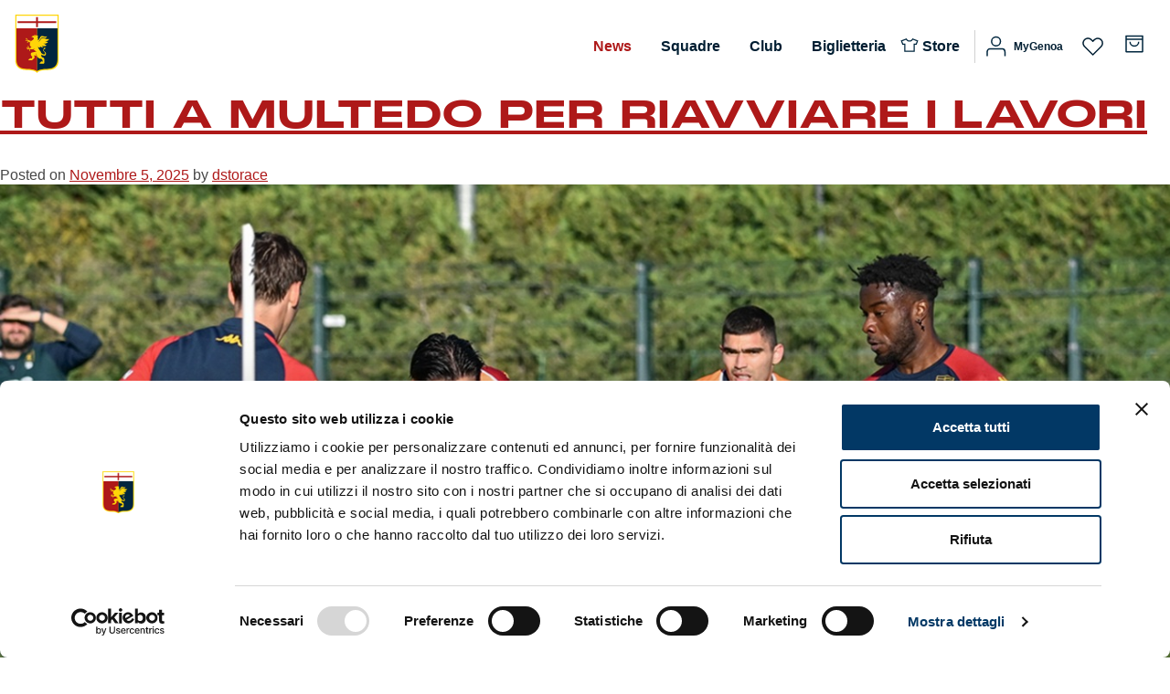

--- FILE ---
content_type: text/html; charset=UTF-8
request_url: https://genoacfc.it/search/O%20%EF%BF%BD%EF%BF%BD%EF%BF%BD%EF%BF%BD%EF%BF%BD%EF%BF%BD%EF%BF%BD%EF%BF%BD%EF%BF%BD%EF%BF%BD%EF%BF%BD%EF%BF%BD%EF%BF%BD%EF%BF%BD%EF%BF%BD%EF%BF%BD%EF%BF%BD%EF%BF%BD%EF%BF%BD%EF%BF%BD%EF%BF%BD%EF%BF%BD%EF%BF%BD%EF%BF%BD%EF%BF%BD%EF%BF%BD%EF%BF%BD%EF%BF%BD%EF%BF%BD%EF%BF%BD%EF%BF%BD%EF%BF%BD%EF%BF%BD%EF%BF%BD%EF%BF%BD%EF%BF%BD%EF%BF%BD%EF%BF%BD%EF%BF%BD%EF%BF%BD%EF%BF%BD%EF%BF%BD%EF%BF%BD%EF%BF%BD%EF%BF%BD%EF%BF%BD%EF%BF%BD%EF%BF%BD%EF%BF%BD%EF%BF%BD%EF%BF%BD%EF%BF%BD%EF%BF%BD%EF%BF%BD%EF%BF%BD%EF%BF%BD%EF%BF%BD%EF%BF%BD%EF%BF%BD%EF%BF%BD%EF%BF%BD%EF%BF%BD%EF%BF%BD%20gttg5%EF%BF%BD%EF%BF%BD%EF%BF%BD%EF%BF%BD%EF%BF%BD%EF%BF%BD%EF%BF%BD%EF%BF%BD%EF%BF%BD%EF%BF%BD%EF%BF%BD%EF%BF%BD%EF%BF%BD%EF%BF%BD%EF%BF%BD%EF%BF%BD%EF%BF%BD%EF%BF%BD%EF%BF%BD%EF%BF%BD%EF%BF%BD%EF%BF%BD%EF%BF%BD%EF%BF%BD%EF%BF%BD%EF%BF%BD%EF%BF%BD%EF%BF%BD%EF%BF%BD%EF%BF%BD%EF%BF%BD%EF%BF%BD%EF%BF%BD%EF%BF%BD%EF%BF%BD%EF%BF%BD%EF%BF%BD%EF%BF%BD%EF%BF%BD%EF%BF%BD%EF%BF%BD%EF%BF%BD%EF%BF%BD%EF%BF%BD%EF%BF%BD%EF%BF%BD%EF%BF%BD%EF%BF%BD%EF%BF%BD%EF%BF%BD%EF%BF%BD%EF%BF%BD%EF%BF%BD%EF%BF%BD%EF%BF%BD%EF%BF%BD%EF%BF%BD%EF%BF%BD%EF%BF%BD%EF%BF%BD%EF%BF%BD%EF%BF%BD%EF%BF%BD%EF%BF%BD%EF%BF%BD%EF%BF%BD%EF%BF%BD%EF%BF%BD%EF%BF%BD%EF%BF%BD%EF%BF%BD%EF%BF%BD%EF%BF%BD%EF%BF%BD%EF%BF%BD%EF%BF%BD%EF%BF%BD%EF%BF%BD%EF%BF%BD%EF%BF%BD%EF%BF%BD%EF%BF%BD%EF%BF%BD%EF%BF%BD%EF%BF%BD%EF%BF%BD%EF%BF%BD%EF%BF%BD%EF%BF%BD%EF%BF%BD%EF%BF%BD%EF%BF%BD%EF%BF%BD%EF%BF%BD%EF%BF%BD%EF%BF%BD%EF%BF%BD%EF%BF%BD%EF%BF%BD%EF%BF%BD%EF%BF%BD%EF%BF%BD%EF%BF%BD%EF%BF%BD%EF%BF%BD%EF%BF%BD%EF%BF%BD%EF%BF%BD%EF%BF%BD%EF%BF%BD%EF%BF%BD%EF%BF%BD%EF%BF%BD%EF%BF%BD%EF%BF%BD%EF%BF%BD%EF%BF%BD%EF%BF%BD%EF%BF%BD%EF%BF%BD%EF%BF%BD%EF%BF%BD%EF%BF%BD%EF%BF%BD%EF%BF%BD%EF%BF%BD%EF%BF%BD%EF%BF%BD%EF%BF%BD%EF%BF%BD%EF%BF%BD%EF%BF%BD%EF%BF%BD%EF%BF%BD%EF%BF%BD%EF%BF%BD%EF%BF%BD%EF%BF%BD%EF%BF%BD%EF%BF%BD%EF%BF%BD%EF%BF%BD%EF%BF%BD%EF%BF%BD%EF%BF%BD%EF%BF%BD%EF%BF%BD%EF%BF%BD%EF%BF%BD%EF%BF%BD%EF%BF%BD%EF%BF%BD%EF%BF%BD%EF%BF%BD%EF%BF%BD%EF%BF%BD%EF%BF%BD%EF%BF%BD%EF%BF%BD%EF%BF%BD%EF%BF%BD%EF%BF%BD%EF%BF%BD%EF%BF%BD%EF%BF%BD%EF%BF%BD%EF%BF%BD%EF%BF%BD%EF%BF%BD%EF%BF%BD%EF%BF%BD%EF%BF%BD%EF%BF%BD%EF%BF%BD%EF%BF%BD%EF%BF%BD%EF%BF%BD%EF%BF%BD%EF%BF%BD%EF%BF%BD%EF%BF%BD%EF%BF%BD%EF%BF%BD%EF%BF%BD%EF%BF%BD%EF%BF%BD%EF%BF%BD%EF%BF%BD%EF%BF%BD%EF%BF%BD%EF%BF%BD%EF%BF%BD%EF%BF%BD%EF%BF%BD%EF%BF%BD%EF%BF%BD%EF%BF%BD%EF%BF%BD%EF%BF%BD%EF%BF%BD%EF%BF%BD%EF%BF%BD%EF%BF%BD%EF%BF%BD%EF%BF%BD%EF%BF%BD%EF%BF%BD%EF%BF%BD%EF%BF%BD%EF%BF%BD%EF%BF%BD%EF%BF%BD%EF%BF%BD%EF%BF%BD%EF%BF%BD%EF%BF%BD1%EF%BF%BD%EF%BF%BD%EF%BF%BD%EF%BF%BD%EF%BF%BD%EF%BF%BD%EF%BF%BD%EF%BF%BD%EF%BF%BD%EF%BF%BD%EF%BF%BD%EF%BF%BD%EF%BF%BD%EF%BF%BD%EF%BF%BD%EF%BF%BD%EF%BF%BD%EF%BF%BD%EF%BF%BD%EF%BF%BD%EF%BF%BD%EF%BF%BD%EF%BF%BD%EF%BF%BD%EF%BF%BD%EF%BF%BD%EF%BF%BD%EF%BF%BD%EF%BF%BD%EF%BF%BD%EF%BF%BD%EF%BF%BD%EF%BF%BD%EF%BF%BD%EF%BF%BD%EF%BF%BD%EF%BF%BD%EF%BF%BD%EF%BF%BD%EF%BF%BD%EF%BF%BD%EF%BF%BD%EF%BF%BD%EF%BF%BD%EF%BF%BD%EF%BF%BD%EF%BF%BD%EF%BF%BD%EF%BF%BD%EF%BF%BD%EF%BF%BD%EF%BF%BD%EF%BF%BD%EF%BF%BD%EF%BF%BD%EF%BF%BD%EF%BF%BD%EF%BF%BD%EF%BF%BD%EF%BF%BD%EF%BF%BD%EF%BF%BD%EF%BF%BD%EF%BF%BD%EF%BF%BD%EF%BF%BD%EF%BF%BD%EF%BF%BD%EF%BF%BD%EF%BF%BD%EF%BF%BD%EF%BF%BD1%EF%BF%BD%EF%BF%BD%EF%BF%BD%EF%BF%BD%EF%BF%BD%EF%BF%BD%EF%BF%BD%EF%BF%BD%EF%BF%BD%EF%BF%BD%EF%BF%BD%EF%BF%BD%EF%BF%BD%EF%BF%BD%EF%BF%BD%EF%BF%BD%EF%BF%BD%EF%BF%BD%EF%BF%BD%EF%BF%BD%EF%BF%BD%EF%BF%BD%EF%BF%BD%EF%BF%BD%EF%BF%BD%EF%BF%BD%EF%BF%BD%EF%BF%BD%EF%BF%BD%EF%BF%BD%EF%BF%BD%EF%BF%BD%EF%BF%BD%EF%BF%BD%EF%BF%BD%EF%BF%BD%EF%BF%BD%EF%BF%BD%EF%BF%BD%EF%BF%BD%EF%BF%BD%EF%BF%BD%EF%BF%BD%EF%BF%BD%EF%BF%BD%EF%BF%BD%EF%BF%BD%EF%BF%BDtightenup/
body_size: 62405
content:
   <!doctype html>
<html lang="it-IT">

<head>
    <meta charset="UTF-8">
    <meta name="viewport" content="width=device-width, initial-scale=1">
    <link rel="profile" href="https://gmpg.org/xfn/11">
    <!-- Slick CDN -->
    <link rel="stylesheet" type="text/css" href="//cdn.jsdelivr.net/npm/slick-carousel@1.8.1/slick/slick.css" />
    <!-- OPTA CDN CSS -->
    <link rel="stylesheet" href="https://secure.widget.cloud.opta.net/v3/css/v3.football.opta-widgets.css">



    				
			<meta name='robots' content='noindex, follow' />
	<style>img:is([sizes="auto" i], [sizes^="auto," i]) { contain-intrinsic-size: 3000px 1500px }</style>
	
<!-- Google Tag Manager for WordPress by gtm4wp.com -->

<!-- End Google Tag Manager for WordPress by gtm4wp.com -->

	<!-- This site is optimized with the Yoast SEO plugin v25.2 - https://yoast.com/wordpress/plugins/seo/ -->
	<title>Hai cercato  - Genoa Cricket and Football Club - Official Website</title>
	<meta property="og:locale" content="it_IT" />
	<meta property="og:type" content="article" />
	<meta property="og:title" content="Hai cercato  - Genoa Cricket and Football Club - Official Website" />
	<meta property="og:site_name" content="Genoa Cricket and Football Club - Official Website" />
	<meta name="twitter:card" content="summary_large_image" />
	<meta name="twitter:title" content="Hai cercato  - Genoa Cricket and Football Club - Official Website" />
	<script data-jetpack-boost="ignore" type="application/ld+json" class="yoast-schema-graph">{"@context":"https://schema.org","@graph":[{"@type":["CollectionPage","SearchResultsPage"],"@id":"https://genoacfc.it/?s","url":"https://genoacfc.it/?s=","name":"Hai cercato - Genoa Cricket and Football Club - Official Website","isPartOf":{"@id":"https://genoacfc.it/#website"},"primaryImageOfPage":{"@id":"#primaryimage"},"image":{"@id":"#primaryimage"},"thumbnailUrl":"https://genoacfc.it/wp-content/uploads/2025/11/TNO_0190.jpg","breadcrumb":{"@id":"#breadcrumb"},"inLanguage":"it-IT"},{"@type":"ImageObject","inLanguage":"it-IT","@id":"#primaryimage","url":"https://genoacfc.it/wp-content/uploads/2025/11/TNO_0190.jpg","contentUrl":"https://genoacfc.it/wp-content/uploads/2025/11/TNO_0190.jpg","width":1355,"height":902},{"@type":"BreadcrumbList","@id":"#breadcrumb","itemListElement":[{"@type":"ListItem","position":1,"name":"Home","item":"https://genoacfc.it/"},{"@type":"ListItem","position":2,"name":"Hai cercato"}]},{"@type":"WebSite","@id":"https://genoacfc.it/#website","url":"https://genoacfc.it/","name":"Genoa Cricket and Football Club - Official Website","description":"Genoa CFC","potentialAction":[{"@type":"SearchAction","target":{"@type":"EntryPoint","urlTemplate":"https://genoacfc.it/?s={search_term_string}"},"query-input":{"@type":"PropertyValueSpecification","valueRequired":true,"valueName":"search_term_string"}}],"inLanguage":"it-IT"}]}</script>
	<!-- / Yoast SEO plugin. -->


<link rel='dns-prefetch' href='//static.klaviyo.com' />
<link rel='dns-prefetch' href='//static.addtoany.com' />
<link rel='dns-prefetch' href='//stats.wp.com' />
<link rel="alternate" type="application/rss+xml" title="Genoa Cricket and Football Club - Official Website &raquo; Feed" href="https://genoacfc.it/feed/" />
<link rel="alternate" type="application/rss+xml" title="Genoa Cricket and Football Club - Official Website &raquo; Feed dei commenti" href="https://genoacfc.it/comments/feed/" />
<link rel="alternate" type="application/rss+xml" title="Genoa Cricket and Football Club - Official Website &raquo; Risultati della ricerca per i feed di &#8220;&#8221;" href="https://genoacfc.it/search/feed/rss2/" />

<link rel='stylesheet' id='all-css-6f75f05e009c62668d0814f3d00e625c' href='https://genoacfc.it/wp-content/boost-cache/static/f7c2929d09.min.css' type='text/css' media='all' />
<style id='yith-wcwl-add-to-wishlist-inline-css'>
 :root { --add-to-wishlist-icon-color: rgb(174,25,25); --added-to-wishlist-icon-color: rgb(174,25,25); --color-add-to-wishlist-background: #333333; --color-add-to-wishlist-text: #FFFFFF; --color-add-to-wishlist-border: #333333; --color-add-to-wishlist-background-hover: #333333; --color-add-to-wishlist-text-hover: #FFFFFF; --color-add-to-wishlist-border-hover: #333333; --rounded-corners-radius: 16px; --color-add-to-cart-background: #333333; --color-add-to-cart-text: #FFFFFF; --color-add-to-cart-border: #333333; --color-add-to-cart-background-hover: #4F4F4F; --color-add-to-cart-text-hover: #FFFFFF; --color-add-to-cart-border-hover: #4F4F4F; --add-to-cart-rounded-corners-radius: 16px; --color-button-style-1-background: #333333; --color-button-style-1-text: #FFFFFF; --color-button-style-1-border: #333333; --color-button-style-1-background-hover: #4F4F4F; --color-button-style-1-text-hover: #FFFFFF; --color-button-style-1-border-hover: #4F4F4F; --color-button-style-2-background: #333333; --color-button-style-2-text: #FFFFFF; --color-button-style-2-border: #333333; --color-button-style-2-background-hover: #4F4F4F; --color-button-style-2-text-hover: #FFFFFF; --color-button-style-2-border-hover: #4F4F4F; --color-wishlist-table-background: #ffffff; --color-wishlist-table-text: #6d6c6c; --color-wishlist-table-border: #cccccc; --color-headers-background: #F4F4F4; --color-share-button-color: #FFFFFF; --color-share-button-color-hover: #FFFFFF; --color-fb-button-background: #39599E; --color-fb-button-background-hover: #595A5A; --color-tw-button-background: #45AFE2; --color-tw-button-background-hover: #595A5A; --color-pr-button-background: #AB2E31; --color-pr-button-background-hover: #595A5A; --color-em-button-background: #FBB102; --color-em-button-background-hover: #595A5A; --color-wa-button-background: #00A901; --color-wa-button-background-hover: #595A5A; --feedback-duration: 3s } 
</style>
<style id='yith-wcwl-main-inline-css'>
 :root { --add-to-wishlist-icon-color: rgb(174,25,25); --added-to-wishlist-icon-color: rgb(174,25,25); --color-add-to-wishlist-background: #333333; --color-add-to-wishlist-text: #FFFFFF; --color-add-to-wishlist-border: #333333; --color-add-to-wishlist-background-hover: #333333; --color-add-to-wishlist-text-hover: #FFFFFF; --color-add-to-wishlist-border-hover: #333333; --rounded-corners-radius: 16px; --color-add-to-cart-background: #333333; --color-add-to-cart-text: #FFFFFF; --color-add-to-cart-border: #333333; --color-add-to-cart-background-hover: #4F4F4F; --color-add-to-cart-text-hover: #FFFFFF; --color-add-to-cart-border-hover: #4F4F4F; --add-to-cart-rounded-corners-radius: 16px; --color-button-style-1-background: #333333; --color-button-style-1-text: #FFFFFF; --color-button-style-1-border: #333333; --color-button-style-1-background-hover: #4F4F4F; --color-button-style-1-text-hover: #FFFFFF; --color-button-style-1-border-hover: #4F4F4F; --color-button-style-2-background: #333333; --color-button-style-2-text: #FFFFFF; --color-button-style-2-border: #333333; --color-button-style-2-background-hover: #4F4F4F; --color-button-style-2-text-hover: #FFFFFF; --color-button-style-2-border-hover: #4F4F4F; --color-wishlist-table-background: #ffffff; --color-wishlist-table-text: #6d6c6c; --color-wishlist-table-border: #cccccc; --color-headers-background: #F4F4F4; --color-share-button-color: #FFFFFF; --color-share-button-color-hover: #FFFFFF; --color-fb-button-background: #39599E; --color-fb-button-background-hover: #595A5A; --color-tw-button-background: #45AFE2; --color-tw-button-background-hover: #595A5A; --color-pr-button-background: #AB2E31; --color-pr-button-background-hover: #595A5A; --color-em-button-background: #FBB102; --color-em-button-background-hover: #595A5A; --color-wa-button-background: #00A901; --color-wa-button-background-hover: #595A5A; --feedback-duration: 3s } 
</style>
<style id='yith-quick-view-inline-css'>

				#yith-quick-view-modal .yith-quick-view-overlay{background:rgba( 0, 0, 0, 0.8)}
				#yith-quick-view-modal .yith-wcqv-main{background:#ffffff;}
				#yith-quick-view-close{color:#cdcdcd;}
				#yith-quick-view-close:hover{color:#ff0000;}
</style>
<style id='genoa-woocommerce-style-inline-css'>
@font-face {
			font-family: "star";
			src: url("https://genoacfc.it/wp-content/plugins/woocommerce/assets/fonts/star.eot");
			src: url("https://genoacfc.it/wp-content/plugins/woocommerce/assets/fonts/star.eot?#iefix") format("embedded-opentype"),
				url("https://genoacfc.it/wp-content/plugins/woocommerce/assets/fonts/star.woff") format("woff"),
				url("https://genoacfc.it/wp-content/plugins/woocommerce/assets/fonts/star.ttf") format("truetype"),
				url("https://genoacfc.it/wp-content/plugins/woocommerce/assets/fonts/star.svg#star") format("svg");
			font-weight: normal;
			font-style: normal;
		}
</style>
<style id='yith_wapo_front-inline-css'>
:root{--yith-wapo-required-option-color:#AF2323;--yith-wapo-checkbox-style:50%;--yith-wapo-color-swatch-style:2px;--yith-wapo-label-font-size:16px;--yith-wapo-description-font-size:12px;--yith-wapo-color-swatch-size:40px;--yith-wapo-block-padding:0px 0px 0px 0px ;--yith-wapo-block-background-color:#ffffff;--yith-wapo-accent-color-color:#03bfac;--yith-wapo-form-border-color-color:#7a7a7a;--yith-wapo-price-box-colors-text:#474747;--yith-wapo-price-box-colors-background:#ffffff;--yith-wapo-uploads-file-colors-background:#f3f3f3;--yith-wapo-uploads-file-colors-border:#c4c4c4;--yith-wapo-tooltip-colors-text:#ffffff;--yith-wapo-tooltip-colors-background:#03bfac;}
</style>
<style id='wp-emoji-styles-inline-css'>

	img.wp-smiley, img.emoji {
		display: inline !important;
		border: none !important;
		box-shadow: none !important;
		height: 1em !important;
		width: 1em !important;
		margin: 0 0.07em !important;
		vertical-align: -0.1em !important;
		background: none !important;
		padding: 0 !important;
	}
</style>
<style id='classic-theme-styles-inline-css'>
/*! This file is auto-generated */
.wp-block-button__link{color:#fff;background-color:#32373c;border-radius:9999px;box-shadow:none;text-decoration:none;padding:calc(.667em + 2px) calc(1.333em + 2px);font-size:1.125em}.wp-block-file__button{background:#32373c;color:#fff;text-decoration:none}
</style>
<style id='jetpack-sharing-buttons-style-inline-css'>
.jetpack-sharing-buttons__services-list{display:flex;flex-direction:row;flex-wrap:wrap;gap:0;list-style-type:none;margin:5px;padding:0}.jetpack-sharing-buttons__services-list.has-small-icon-size{font-size:12px}.jetpack-sharing-buttons__services-list.has-normal-icon-size{font-size:16px}.jetpack-sharing-buttons__services-list.has-large-icon-size{font-size:24px}.jetpack-sharing-buttons__services-list.has-huge-icon-size{font-size:36px}@media print{.jetpack-sharing-buttons__services-list{display:none!important}}.editor-styles-wrapper .wp-block-jetpack-sharing-buttons{gap:0;padding-inline-start:0}ul.jetpack-sharing-buttons__services-list.has-background{padding:1.25em 2.375em}
</style>
<link rel='stylesheet' id='woocommerce_prettyPhoto_css-css' href='//genoacfc.it/wp-content/plugins/woocommerce/assets/css/prettyPhoto.css?ver=3.1.6' media='all' />
<style id='global-styles-inline-css'>
:root{--wp--preset--aspect-ratio--square: 1;--wp--preset--aspect-ratio--4-3: 4/3;--wp--preset--aspect-ratio--3-4: 3/4;--wp--preset--aspect-ratio--3-2: 3/2;--wp--preset--aspect-ratio--2-3: 2/3;--wp--preset--aspect-ratio--16-9: 16/9;--wp--preset--aspect-ratio--9-16: 9/16;--wp--preset--color--black: #000000;--wp--preset--color--cyan-bluish-gray: #abb8c3;--wp--preset--color--white: #ffffff;--wp--preset--color--pale-pink: #f78da7;--wp--preset--color--vivid-red: #cf2e2e;--wp--preset--color--luminous-vivid-orange: #ff6900;--wp--preset--color--luminous-vivid-amber: #fcb900;--wp--preset--color--light-green-cyan: #7bdcb5;--wp--preset--color--vivid-green-cyan: #00d084;--wp--preset--color--pale-cyan-blue: #8ed1fc;--wp--preset--color--vivid-cyan-blue: #0693e3;--wp--preset--color--vivid-purple: #9b51e0;--wp--preset--gradient--vivid-cyan-blue-to-vivid-purple: linear-gradient(135deg,rgba(6,147,227,1) 0%,rgb(155,81,224) 100%);--wp--preset--gradient--light-green-cyan-to-vivid-green-cyan: linear-gradient(135deg,rgb(122,220,180) 0%,rgb(0,208,130) 100%);--wp--preset--gradient--luminous-vivid-amber-to-luminous-vivid-orange: linear-gradient(135deg,rgba(252,185,0,1) 0%,rgba(255,105,0,1) 100%);--wp--preset--gradient--luminous-vivid-orange-to-vivid-red: linear-gradient(135deg,rgba(255,105,0,1) 0%,rgb(207,46,46) 100%);--wp--preset--gradient--very-light-gray-to-cyan-bluish-gray: linear-gradient(135deg,rgb(238,238,238) 0%,rgb(169,184,195) 100%);--wp--preset--gradient--cool-to-warm-spectrum: linear-gradient(135deg,rgb(74,234,220) 0%,rgb(151,120,209) 20%,rgb(207,42,186) 40%,rgb(238,44,130) 60%,rgb(251,105,98) 80%,rgb(254,248,76) 100%);--wp--preset--gradient--blush-light-purple: linear-gradient(135deg,rgb(255,206,236) 0%,rgb(152,150,240) 100%);--wp--preset--gradient--blush-bordeaux: linear-gradient(135deg,rgb(254,205,165) 0%,rgb(254,45,45) 50%,rgb(107,0,62) 100%);--wp--preset--gradient--luminous-dusk: linear-gradient(135deg,rgb(255,203,112) 0%,rgb(199,81,192) 50%,rgb(65,88,208) 100%);--wp--preset--gradient--pale-ocean: linear-gradient(135deg,rgb(255,245,203) 0%,rgb(182,227,212) 50%,rgb(51,167,181) 100%);--wp--preset--gradient--electric-grass: linear-gradient(135deg,rgb(202,248,128) 0%,rgb(113,206,126) 100%);--wp--preset--gradient--midnight: linear-gradient(135deg,rgb(2,3,129) 0%,rgb(40,116,252) 100%);--wp--preset--font-size--small: 13px;--wp--preset--font-size--medium: 20px;--wp--preset--font-size--large: 36px;--wp--preset--font-size--x-large: 42px;--wp--preset--spacing--20: 0.44rem;--wp--preset--spacing--30: 0.67rem;--wp--preset--spacing--40: 1rem;--wp--preset--spacing--50: 1.5rem;--wp--preset--spacing--60: 2.25rem;--wp--preset--spacing--70: 3.38rem;--wp--preset--spacing--80: 5.06rem;--wp--preset--shadow--natural: 6px 6px 9px rgba(0, 0, 0, 0.2);--wp--preset--shadow--deep: 12px 12px 50px rgba(0, 0, 0, 0.4);--wp--preset--shadow--sharp: 6px 6px 0px rgba(0, 0, 0, 0.2);--wp--preset--shadow--outlined: 6px 6px 0px -3px rgba(255, 255, 255, 1), 6px 6px rgba(0, 0, 0, 1);--wp--preset--shadow--crisp: 6px 6px 0px rgba(0, 0, 0, 1);}:where(.is-layout-flex){gap: 0.5em;}:where(.is-layout-grid){gap: 0.5em;}body .is-layout-flex{display: flex;}.is-layout-flex{flex-wrap: wrap;align-items: center;}.is-layout-flex > :is(*, div){margin: 0;}body .is-layout-grid{display: grid;}.is-layout-grid > :is(*, div){margin: 0;}:where(.wp-block-columns.is-layout-flex){gap: 2em;}:where(.wp-block-columns.is-layout-grid){gap: 2em;}:where(.wp-block-post-template.is-layout-flex){gap: 1.25em;}:where(.wp-block-post-template.is-layout-grid){gap: 1.25em;}.has-black-color{color: var(--wp--preset--color--black) !important;}.has-cyan-bluish-gray-color{color: var(--wp--preset--color--cyan-bluish-gray) !important;}.has-white-color{color: var(--wp--preset--color--white) !important;}.has-pale-pink-color{color: var(--wp--preset--color--pale-pink) !important;}.has-vivid-red-color{color: var(--wp--preset--color--vivid-red) !important;}.has-luminous-vivid-orange-color{color: var(--wp--preset--color--luminous-vivid-orange) !important;}.has-luminous-vivid-amber-color{color: var(--wp--preset--color--luminous-vivid-amber) !important;}.has-light-green-cyan-color{color: var(--wp--preset--color--light-green-cyan) !important;}.has-vivid-green-cyan-color{color: var(--wp--preset--color--vivid-green-cyan) !important;}.has-pale-cyan-blue-color{color: var(--wp--preset--color--pale-cyan-blue) !important;}.has-vivid-cyan-blue-color{color: var(--wp--preset--color--vivid-cyan-blue) !important;}.has-vivid-purple-color{color: var(--wp--preset--color--vivid-purple) !important;}.has-black-background-color{background-color: var(--wp--preset--color--black) !important;}.has-cyan-bluish-gray-background-color{background-color: var(--wp--preset--color--cyan-bluish-gray) !important;}.has-white-background-color{background-color: var(--wp--preset--color--white) !important;}.has-pale-pink-background-color{background-color: var(--wp--preset--color--pale-pink) !important;}.has-vivid-red-background-color{background-color: var(--wp--preset--color--vivid-red) !important;}.has-luminous-vivid-orange-background-color{background-color: var(--wp--preset--color--luminous-vivid-orange) !important;}.has-luminous-vivid-amber-background-color{background-color: var(--wp--preset--color--luminous-vivid-amber) !important;}.has-light-green-cyan-background-color{background-color: var(--wp--preset--color--light-green-cyan) !important;}.has-vivid-green-cyan-background-color{background-color: var(--wp--preset--color--vivid-green-cyan) !important;}.has-pale-cyan-blue-background-color{background-color: var(--wp--preset--color--pale-cyan-blue) !important;}.has-vivid-cyan-blue-background-color{background-color: var(--wp--preset--color--vivid-cyan-blue) !important;}.has-vivid-purple-background-color{background-color: var(--wp--preset--color--vivid-purple) !important;}.has-black-border-color{border-color: var(--wp--preset--color--black) !important;}.has-cyan-bluish-gray-border-color{border-color: var(--wp--preset--color--cyan-bluish-gray) !important;}.has-white-border-color{border-color: var(--wp--preset--color--white) !important;}.has-pale-pink-border-color{border-color: var(--wp--preset--color--pale-pink) !important;}.has-vivid-red-border-color{border-color: var(--wp--preset--color--vivid-red) !important;}.has-luminous-vivid-orange-border-color{border-color: var(--wp--preset--color--luminous-vivid-orange) !important;}.has-luminous-vivid-amber-border-color{border-color: var(--wp--preset--color--luminous-vivid-amber) !important;}.has-light-green-cyan-border-color{border-color: var(--wp--preset--color--light-green-cyan) !important;}.has-vivid-green-cyan-border-color{border-color: var(--wp--preset--color--vivid-green-cyan) !important;}.has-pale-cyan-blue-border-color{border-color: var(--wp--preset--color--pale-cyan-blue) !important;}.has-vivid-cyan-blue-border-color{border-color: var(--wp--preset--color--vivid-cyan-blue) !important;}.has-vivid-purple-border-color{border-color: var(--wp--preset--color--vivid-purple) !important;}.has-vivid-cyan-blue-to-vivid-purple-gradient-background{background: var(--wp--preset--gradient--vivid-cyan-blue-to-vivid-purple) !important;}.has-light-green-cyan-to-vivid-green-cyan-gradient-background{background: var(--wp--preset--gradient--light-green-cyan-to-vivid-green-cyan) !important;}.has-luminous-vivid-amber-to-luminous-vivid-orange-gradient-background{background: var(--wp--preset--gradient--luminous-vivid-amber-to-luminous-vivid-orange) !important;}.has-luminous-vivid-orange-to-vivid-red-gradient-background{background: var(--wp--preset--gradient--luminous-vivid-orange-to-vivid-red) !important;}.has-very-light-gray-to-cyan-bluish-gray-gradient-background{background: var(--wp--preset--gradient--very-light-gray-to-cyan-bluish-gray) !important;}.has-cool-to-warm-spectrum-gradient-background{background: var(--wp--preset--gradient--cool-to-warm-spectrum) !important;}.has-blush-light-purple-gradient-background{background: var(--wp--preset--gradient--blush-light-purple) !important;}.has-blush-bordeaux-gradient-background{background: var(--wp--preset--gradient--blush-bordeaux) !important;}.has-luminous-dusk-gradient-background{background: var(--wp--preset--gradient--luminous-dusk) !important;}.has-pale-ocean-gradient-background{background: var(--wp--preset--gradient--pale-ocean) !important;}.has-electric-grass-gradient-background{background: var(--wp--preset--gradient--electric-grass) !important;}.has-midnight-gradient-background{background: var(--wp--preset--gradient--midnight) !important;}.has-small-font-size{font-size: var(--wp--preset--font-size--small) !important;}.has-medium-font-size{font-size: var(--wp--preset--font-size--medium) !important;}.has-large-font-size{font-size: var(--wp--preset--font-size--large) !important;}.has-x-large-font-size{font-size: var(--wp--preset--font-size--x-large) !important;}
:where(.wp-block-post-template.is-layout-flex){gap: 1.25em;}:where(.wp-block-post-template.is-layout-grid){gap: 1.25em;}
:where(.wp-block-columns.is-layout-flex){gap: 2em;}:where(.wp-block-columns.is-layout-grid){gap: 2em;}
:root :where(.wp-block-pullquote){font-size: 1.5em;line-height: 1.6;}
</style>
<style id='woocommerce-inline-inline-css'>
.woocommerce form .form-row .required { visibility: visible; }
</style>
<link rel='stylesheet' id='dashicons-css' href='https://genoacfc.it/wp-includes/css/dashicons.min.css?ver=6.8.3' media='all' />
<style id='dashicons-inline-css'>
[data-font="Dashicons"]:before {font-family: 'Dashicons' !important;content: attr(data-icon) !important;speak: none !important;font-weight: normal !important;font-variant: normal !important;text-transform: none !important;line-height: 1 !important;font-style: normal !important;-webkit-font-smoothing: antialiased !important;-moz-osx-font-smoothing: grayscale !important;}
</style>






















<link rel="https://api.w.org/" href="https://genoacfc.it/wp-json/" /><link rel="EditURI" type="application/rsd+xml" title="RSD" href="https://genoacfc.it/xmlrpc.php?rsd" />
<meta name="generator" content="WordPress 6.8.3" />
<meta name="generator" content="WooCommerce 9.8.5" />
	<style>img#wpstats{display:none}</style>
		<style>.pagodil-sticker-container { display: inline-block; margin-bottom: 60px; } </style>
<!-- Google Tag Manager for WordPress by gtm4wp.com -->
<!-- GTM Container placement set to automatic -->



<!-- End Google Tag Manager for WordPress by gtm4wp.com -->	<noscript><style>.woocommerce-product-gallery{ opacity: 1 !important; }</style></noscript>
	<link rel="icon" href="https://genoacfc.it/wp-content/uploads/2023/06/cropped-favicon-32x32.png" sizes="32x32" />
<link rel="icon" href="https://genoacfc.it/wp-content/uploads/2023/06/cropped-favicon-192x192.png" sizes="192x192" />
<link rel="apple-touch-icon" href="https://genoacfc.it/wp-content/uploads/2023/06/cropped-favicon-180x180.png" />
<meta name="msapplication-TileImage" content="https://genoacfc.it/wp-content/uploads/2023/06/cropped-favicon-270x270.png" />
		<style id="wp-custom-css">
			// csr message
.site-main .wc-csr-info, .woocommerce-checkout .wc-csr-info {
  margin: auto;
  margin-left: auto !important;
  margin-right: auto !important;
  width: 90%;
}
@media only screen and (min-width: 64rem){
  .site-main .wc-csr-info, .woocommerce-checkout .wc-csr-info {
    width: 70%;
  }
}
.woocommerce-checkout .wc-csr-info{
  margin-top: 120px !important;
}

.container .wc-csr-info, .site-main .wc-csr-info, .woocommerce-checkout .wc-csr-info {
  align-items: stretch;

  border: 1px solid;
  border-radius: 4px;
  box-sizing: border-box;
  color: #2f2f2f;
  display: flex;
  font-size: .875em;
  font-weight: 400;
  gap: 12px;
  line-height: 1.5;
  margin: 16px 0;
  padding: 16px !important;
  background-color: #f4f8ff;
  border-color: #007cba;
}		</style>
		</head>

<body class="search search-results wp-theme-genoa theme-genoa woocommerce-no-js hfeed woocommerce-active">
    
<!-- GTM Container placement set to automatic -->
<!-- Google Tag Manager (noscript) -->
				<noscript><iframe src="https://www.googletagmanager.com/ns.html?id=GTM-PNJHMR7" height="0" width="0" style="display:none;visibility:hidden" aria-hidden="true"></iframe></noscript>
<!-- End Google Tag Manager (noscript) -->
    <!-- Mobile menu -->

    <div class="menu-mobile">
        <div class="row header-menu-mobile align-items-center">

            <div class="col site-branding ">
                <a href="https://genoacfc.it/">
                    <img src="https://genoacfc.it/wp-content/themes/genoa/assets/img/logo-white.svg" alt="">
                </a>
            </div>

            <div class="header-widget col-xs-3">
                <a class="login" href="https://genoacfc.it/?option=oauthredirect&app_name=Yeti">
        <svg width="24" height="24" viewBox="0 0 24 24" fill="none" xmlns="http://www.w3.org/2000/svg">
        <path
            d="M12.6761 11.1923C15.3526 11.1923 17.5223 9.02261 17.5223 6.34615C17.5223 3.6697 15.3526 1.5 12.6761 1.5C9.99965 1.5 7.82996 3.6697 7.82996 6.34615C7.82996 9.02261 9.99965 11.1923 12.6761 11.1923Z"
            stroke="#00263E" stroke-width="1.5" stroke-miterlimit="10"></path>
        <path
            d="M3 22.5V17.6539C3 15.8769 4.45385 14.4231 6.23077 14.4231H19.1538C20.9308 14.4231 22.3846 15.8769 22.3846 17.6539V22.5"
            stroke="#00263E" stroke-width="1.5" stroke-miterlimit="10"></path>
    </svg>
    <span>MyGenoa</span>

</a>
                <!-- mini cart -->
                                <div id="block-7" class="widget widget_block"><div data-add-to-cart-behaviour="open_drawer" data-block-name="woocommerce/mini-cart" data-has-hidden-price="true" class="wc-block-mini-cart wp-block-woocommerce-mini-cart " style="">
			<button class="wc-block-mini-cart__button" aria-label="Carrello"><span class="wc-block-mini-cart__quantity-badge">
			<svg xmlns="http://www.w3.org/2000/svg" fill="currentColor" class="wc-block-mini-cart__icon" viewBox="0 0 32 32"><circle cx="12.667" cy="24.667" r="2"/><circle cx="23.333" cy="24.667" r="2"/><path fill-rule="evenodd" d="M9.285 10.036a1 1 0 0 1 .776-.37h15.272a1 1 0 0 1 .99 1.142l-1.333 9.333A1 1 0 0 1 24 21H12a1 1 0 0 1-.98-.797L9.083 10.87a1 1 0 0 1 .203-.834m2.005 1.63L12.814 19h10.319l1.047-7.333z" clip-rule="evenodd"/><path fill-rule="evenodd" d="M5.667 6.667a1 1 0 0 1 1-1h2.666a1 1 0 0 1 .984.82l.727 4a1 1 0 1 1-1.967.359l-.578-3.18H6.667a1 1 0 0 1-1-1" clip-rule="evenodd"/></svg>
			<span class="wc-block-mini-cart__badge" style=""></span>
		</span>
		</button>
			<div class="is-loading wc-block-components-drawer__screen-overlay wc-block-components-drawer__screen-overlay--is-hidden" aria-hidden="true">
				<div class="wc-block-mini-cart__drawer wc-block-components-drawer">
					<div class="wc-block-components-drawer__content">
						<div class="wc-block-mini-cart__template-part"><div data-block-name="woocommerce/mini-cart-contents" class="wp-block-woocommerce-mini-cart-contents">
	<div data-block-name="woocommerce/filled-mini-cart-contents-block" class="wp-block-woocommerce-filled-mini-cart-contents-block">
		<div data-block-name="woocommerce/mini-cart-title-block" class="wp-block-woocommerce-mini-cart-title-block">
			<div data-block-name="woocommerce/mini-cart-title-label-block" class="wp-block-woocommerce-mini-cart-title-label-block">
			</div>

			<div data-block-name="woocommerce/mini-cart-title-items-counter-block" class="wp-block-woocommerce-mini-cart-title-items-counter-block">
			</div>
		</div>
		<div data-block-name="woocommerce/mini-cart-items-block" class="wp-block-woocommerce-mini-cart-items-block">
			<div data-block-name="woocommerce/mini-cart-products-table-block" class="wp-block-woocommerce-mini-cart-products-table-block">
			</div>
		</div>
		<div data-block-name="woocommerce/mini-cart-footer-block" class="wp-block-woocommerce-mini-cart-footer-block">
			<div data-block-name="woocommerce/mini-cart-cart-button-block" class="wp-block-woocommerce-mini-cart-cart-button-block"></div>
			<div data-block-name="woocommerce/mini-cart-checkout-button-block" class="wp-block-woocommerce-mini-cart-checkout-button-block"></div>
		</div>
	</div>

	<div data-block-name="woocommerce/empty-mini-cart-contents-block" class="wp-block-woocommerce-empty-mini-cart-contents-block">
		<p class="has-text-align-center"><strong>Il tuo carrello è attualmente vuoto!</strong></p>

		<div data-block-name="woocommerce/mini-cart-shopping-button-block" class="wp-block-woocommerce-mini-cart-shopping-button-block"></div>
	</div>
</div></div>
					</div>
				</div>
			</div>
		</div></div>            </div>


            <div class="menu-mobile-close col-xs-2 col-sm-1"><img
                    src="https://genoacfc.it/wp-content/themes/genoa/assets/img/ico-close.svg" alt="chiudi">
            </div>

        </div>
        <nav class="nav">
            <ul id="menu-menu-primario" class="menu_mobile-nav nav-items nav-level-1"><li  id="menu-item-59" class="menu-item menu-item-type-post_type menu-item-object-page current_page_parent nav-item text-uppercase nav-item-59"><a href="https://genoacfc.it/news/" href="https://genoacfc.it/news/" class="nav-link  p-4 active nav-link p-4">News</a></li>
<li  id="menu-item-6669" class="menu-item menu-item-type-custom menu-item-object-custom menu-item-has-children nav-expand nav-item text-uppercase nav-item-6669"><a href="javascript:;" href="#" class="nav-link  p-4  nav-expand-link" >Squadre</a>
<ul class="nav-items nav-expand-content   depth_0">
	<li  id="menu-item-20859" class="menu-item-label menu-item menu-item-type-custom menu-item-object-custom menu-item-has-children nav-expand nav-item text-uppercase nav-item-20859 nav-expand"><a href="#" href="#" class="  nav-expand-link" >Maschile</a>
	<ul class="nav-items nav-expand-content   depth_1">
		<li  id="menu-item-20860" class="menu-item menu-item-type-custom menu-item-object-custom menu-item-has-children nav-expand nav-item text-uppercase nav-item-20860 nav-expand"><a href="#" href="#" class="  nav-expand-link" >Prima squadra</a>
		<ul class="nav-items nav-expand-content   depth_2">
			<li  id="menu-item-49609" class="menu-item menu-item-type-post_type menu-item-object-page nav-item text-uppercase nav-item-49609"><a href="https://genoacfc.it/prima-squadra-maschile/" href="https://genoacfc.it/prima-squadra-maschile/" class="  nav-link p-4">Rosa</a></li>
			<li  id="menu-item-49399" class="menu-item menu-item-type-post_type menu-item-object-page nav-item text-uppercase nav-item-49399"><a href="https://genoacfc.it/prima-squadra-maschile/classifica/" href="https://genoacfc.it/prima-squadra-maschile/classifica/" class="  nav-link p-4">Classifica</a></li>
			<li  id="menu-item-48843" class="menu-item menu-item-type-post_type menu-item-object-page nav-item text-uppercase nav-item-48843"><a href="https://genoacfc.it/prima-squadra-maschile/calendario/" href="https://genoacfc.it/prima-squadra-maschile/calendario/" class="  nav-link p-4">Calendario</a></li>
		</ul>
</li>
		<li  id="menu-item-20864" class="menu-item menu-item-type-post_type menu-item-object-junior nav-item text-uppercase nav-item-20864"><a href="https://genoacfc.it/junior/primavera-maschile/" href="https://genoacfc.it/junior/primavera-maschile/" class="  nav-link p-4">Primavera</a></li>
		<li  id="menu-item-20900" class="menu-item menu-item-type-post_type menu-item-object-page nav-item text-uppercase nav-item-20900"><a href="https://genoacfc.it/settore-giovanile-maschile/" href="https://genoacfc.it/settore-giovanile-maschile/" class="  nav-link p-4">Settore giovanile</a></li>
	</ul>
</li>
	<li  id="menu-item-20865" class="menu-item-label menu-item menu-item-type-custom menu-item-object-custom menu-item-has-children nav-expand nav-item text-uppercase nav-item-20865 nav-expand"><a href="#" href="#" class="  nav-expand-link" >Femminile</a>
	<ul class="nav-items nav-expand-content   depth_1">
		<li  id="menu-item-51878" class="menu-item menu-item-type-custom menu-item-object-custom menu-item-has-children nav-expand nav-item text-uppercase nav-item-51878 nav-expand"><a href="#" href="#" class="  nav-expand-link" >Prima squadra</a>
		<ul class="nav-items nav-expand-content   depth_2">
			<li  id="menu-item-13502" class="menu-item menu-item-type-post_type menu-item-object-page nav-item text-uppercase nav-item-13502"><a href="https://genoacfc.it/prima-squadra-femminile/" href="https://genoacfc.it/prima-squadra-femminile/" class="  nav-link p-4">Rosa</a></li>
			<li  id="menu-item-51879" class="menu-item menu-item-type-post_type menu-item-object-page nav-item text-uppercase nav-item-51879"><a href="https://genoacfc.it/prima-squadra-femminile/calendario-femminile/" href="https://genoacfc.it/prima-squadra-femminile/calendario-femminile/" class="  nav-link p-4">Calendario</a></li>
		</ul>
</li>
		<li  id="menu-item-56787" class="menu-item menu-item-type-post_type menu-item-object-junior nav-item text-uppercase nav-item-56787"><a href="https://genoacfc.it/junior/primavera-femminile/" href="https://genoacfc.it/junior/primavera-femminile/" class="  nav-link p-4">Primavera</a></li>
		<li  id="menu-item-20901" class="menu-item menu-item-type-post_type menu-item-object-page nav-item text-uppercase nav-item-20901"><a href="https://genoacfc.it/settore-giovanile-femminile/" href="https://genoacfc.it/settore-giovanile-femminile/" class="  nav-link p-4">Settore giovanile</a></li>
	</ul>
</li>
	<li  id="menu-item-20867" class="menu-item-label menu-item menu-item-type-custom menu-item-object-custom menu-item-has-children nav-expand nav-item text-uppercase nav-item-20867 nav-expand"><a href="#" href="#" class="  nav-expand-link" >Altro</a>
	<ul class="nav-items nav-expand-content   depth_1">
		<li  id="menu-item-14473" class="menu-item menu-item-type-post_type menu-item-object-page nav-item text-uppercase nav-item-14473"><a href="https://genoacfc.it/genoa-for-special/" href="https://genoacfc.it/genoa-for-special/" class="  nav-link p-4">Genoa for Special</a></li>
		<li  id="menu-item-17988" class="menu-item menu-item-type-custom menu-item-object-custom nav-item text-uppercase nav-item-17988"><a target="_blank" href="https://www.genoaacademy.it/" href="https://www.genoaacademy.it/" class="  nav-link p-4">Genoa Academy</a></li>
	</ul>
</li>
<div class="card-banner"><img src="https://genoacfc.it/wp-content/uploads/2024/04/CALENDARIO.jpeg" class="card-banner-img" alt=""><div class="card-banner-content"><h6 class="mb-1 txt-uppercase txt-white">CALENDARIO</h6><p class="bold mt-0 txt-white">Segui il Genoa al “Ferraris” e in giro per l’Italia</p><a class="btn btn-outline" href="https://genoacfc.it/prima-squadra-maschile/calendario/">Scopri</a></div></div><div class="card-banner"><img src="https://genoacfc.it/wp-content/uploads/2024/04/CLASSIFICA.jpeg" class="card-banner-img" alt=""><div class="card-banner-content"><h6 class="mb-1 txt-uppercase txt-white">CLASSIFICA</h6><p class="bold mt-0 txt-white">Consulta la classifica aggiornata dopo l’ultimo turno</p><a class="btn btn-outline" href="https://genoacfc.it/prima-squadra-maschile/classifica/">Scopri</a></div></div></ul>
</li>
<li  id="menu-item-83" class="menu-item menu-item-type-custom menu-item-object-custom menu-item-has-children nav-expand nav-item text-uppercase nav-item-83"><a href="javascript:;" href="#" class="nav-link  p-4  nav-expand-link" >Club</a>
<ul class="nav-items nav-expand-content   depth_0">
	<li  id="menu-item-68" class="menu-item menu-item-type-post_type menu-item-object-page nav-item text-uppercase nav-item-68"><a href="https://genoacfc.it/governance/" href="https://genoacfc.it/governance/" class="  nav-link p-4">Governance</a></li>
	<li  id="menu-item-76" class="menu-item menu-item-type-post_type menu-item-object-page nav-item text-uppercase nav-item-76"><a href="https://genoacfc.it/sedi/" href="https://genoacfc.it/sedi/" class="  nav-link p-4">Sedi</a></li>
	<li  id="menu-item-30154" class="menu-item menu-item-type-post_type menu-item-object-page nav-item text-uppercase nav-item-30154"><a href="https://genoacfc.it/negozi/" href="https://genoacfc.it/negozi/" class="  nav-link p-4">Negozi</a></li>
	<li  id="menu-item-14461" class="menu-item menu-item-type-post_type menu-item-object-page nav-item text-uppercase nav-item-14461"><a href="https://genoacfc.it/storia-e-museo/" href="https://genoacfc.it/storia-e-museo/" class="  nav-link p-4">Storia</a></li>
	<li  id="menu-item-75" class="menu-item menu-item-type-post_type menu-item-object-page nav-item text-uppercase nav-item-75"><a href="https://genoacfc.it/responsabilita-sociale/" href="https://genoacfc.it/responsabilita-sociale/" class="  nav-link p-4">Responsabilità sociale</a></li>
	<li  id="menu-item-50473" class="menu-item menu-item-type-post_type menu-item-object-page nav-item text-uppercase nav-item-50473"><a href="https://genoacfc.it/partner/" href="https://genoacfc.it/partner/" class="  nav-link p-4">Partner</a></li>
	<li  id="menu-item-42007" class="menu-item menu-item-type-post_type menu-item-object-page nav-item text-uppercase nav-item-42007"><a href="https://genoacfc.it/kids/" href="https://genoacfc.it/kids/" class="  nav-link p-4">Genoa Kids</a></li>
<div class="card-banner"><img src="https://genoacfc.it/wp-content/uploads/2024/04/STORIA.jpeg" class="card-banner-img" alt=""><div class="card-banner-content"><h6 class="mb-1 txt-uppercase txt-white">STORIA</h6><p class="bold mt-0 txt-white">La storia leggendaria del Club più antico d’Italia.</p><a class="btn btn-outline" href="/storia-e-museo/">Scopri</a></div></div><div class="card-banner"><img src="https://genoacfc.it/wp-content/uploads/2024/04/SEDI.jpeg" class="card-banner-img" alt=""><div class="card-banner-content"><h6 class="mb-1 txt-uppercase txt-white">SEDI</h6><p class="bold mt-0 txt-white">Centro Sportivo, Punti Vendita e Museo.</p><a class="btn btn-outline" href="/sedi/">Scopri</a></div></div><div class="card-banner"><img src="https://genoacfc.it/wp-content/uploads/2024/04/PARTNER.jpeg" class="card-banner-img" alt=""><div class="card-banner-content"><h6 class="mb-1 txt-uppercase txt-white">PARTNERS</h6><a class="btn btn-outline" href="/partner/">Scopri</a></div></div></ul>
</li>
<li  id="menu-item-29561" class="menu-item menu-item-type-custom menu-item-object-custom menu-item-has-children nav-expand nav-item text-uppercase nav-item-29561"><a href="javascript:;" href="/biglietteria/" class="nav-link  p-4  nav-expand-link" >Biglietteria</a>
<ul class="nav-items nav-expand-content   depth_0">
	<li  id="menu-item-4102" class="menu-item menu-item-type-post_type menu-item-object-page nav-item text-uppercase nav-item-4102"><a href="https://genoacfc.it/biglietteria/" href="https://genoacfc.it/biglietteria/" class="  nav-link p-4">Biglietteria</a></li>
	<li  id="menu-item-30951" class="menu-item menu-item-type-post_type menu-item-object-page nav-item text-uppercase nav-item-30951"><a href="https://genoacfc.it/biglietteria/info-generali/" href="https://genoacfc.it/biglietteria/info-generali/" class="  nav-link p-4">Info generali</a></li>
	<li  id="menu-item-29764" class="menu-item menu-item-type-post_type menu-item-object-page nav-item text-uppercase nav-item-29764"><a href="https://genoacfc.it/biglietteria/punti-vendita/" href="https://genoacfc.it/biglietteria/punti-vendita/" class="  nav-link p-4">Punti vendita</a></li>
	<li  id="menu-item-29563" class="menu-item menu-item-type-post_type menu-item-object-page nav-item text-uppercase nav-item-29563"><a href="https://genoacfc.it/biglietteria/accrediti/" href="https://genoacfc.it/biglietteria/accrediti/" class="  nav-link p-4">Accrediti</a></li>
<div class="card-banner"><img src="https://genoacfc.it/wp-content/uploads/2023/07/hero-bg-biglietteria.jpg" class="card-banner-img" alt=""><div class="card-banner-content"><h6 class="mb-1 txt-uppercase txt-white">Biglietti</h6><p class="bold mt-0 txt-white">Acquista i biglietti per vedere i match al Ferraris</p><a class="btn btn-outline" href="https://genoacfc.vivaticket.it/">ACQUISTA ORA</a></div></div><div class="card-banner"><img src="https://genoacfc.it/wp-content/uploads/2025/08/img-experience-gold-gallery-2.jpg" class="card-banner-img" alt=""><div class="card-banner-content"><h6 class="mb-1 txt-uppercase txt-white">Experience</h6><p class="bold mt-0 txt-white">Vivi il dietro le quinte del pre partita</p><a class="btn btn-outline" href="https://genoacfc.it/biglietteria/experience/">SCOPRI DI PIU&#039;</a></div></div><div class="card-banner"><img src="https://genoacfc.it/wp-content/uploads/2023/07/Stadio-1.png" class="card-banner-img" alt=""><div class="card-banner-content"><h6 class="mb-1 txt-uppercase txt-white">Stadio</h6><p class="bold mt-0 txt-white">Come arrivare, parcheggi e info generali </p><a class="btn btn-outline" href="https://genoacfc.it/biglietteria/stadio/">SCOPRI DI PIU&#039;</a></div></div></ul>
</li>
<li  id="menu-item-21491" class="ico-shop menu-item menu-item-type-custom menu-item-object-custom menu-item-has-children nav-expand nav-item text-uppercase nav-item-21491"><a href="javascript:;" href="/store-genoa/" class="nav-link  p-4  nav-expand-link" >Store</a>
<ul class="nav-items nav-expand-content   depth_0">
	<li  id="menu-item-20908" class="menu-item-label menu-item menu-item-type-custom menu-item-object-custom menu-item-has-children nav-expand nav-item text-uppercase nav-item-20908 nav-expand"><a href="https://genoacfc.it/categoria-prodotto/team/" href="https://genoacfc.it/categoria-prodotto/team/" class="  nav-expand-link" >Team</a>
	<ul class="nav-items nav-expand-content   depth_1">
		<li  id="menu-item-33922" class="menu-item menu-item-type-custom menu-item-object-custom menu-item-has-children nav-expand nav-item text-uppercase nav-item-33922 nav-expand"><a href="#" href="#" class="  nav-expand-link" >Kit gara</a>
		<ul class="nav-items nav-expand-content   depth_2">
			<li  id="menu-item-49732" class="menu-item menu-item-type-taxonomy menu-item-object-product_cat nav-item text-uppercase nav-item-49732"><a href="https://genoacfc.it/categoria-prodotto/team/kit-gara/kit-home-2025-26/" href="https://genoacfc.it/categoria-prodotto/team/kit-gara/kit-home-2025-26/" class="  nav-link p-4">Kit Home 2025/26</a></li>
			<li  id="menu-item-51048" class="menu-item menu-item-type-taxonomy menu-item-object-product_cat nav-item text-uppercase nav-item-51048"><a href="https://genoacfc.it/categoria-prodotto/team/kit-gara/kit-away-2025-26/" href="https://genoacfc.it/categoria-prodotto/team/kit-gara/kit-away-2025-26/" class="  nav-link p-4">Kit Away 2025/26</a></li>
			<li  id="menu-item-53648" class="menu-item menu-item-type-taxonomy menu-item-object-product_cat nav-item text-uppercase nav-item-53648"><a href="https://genoacfc.it/categoria-prodotto/team/kit-gara/kit-third-2025-26/" href="https://genoacfc.it/categoria-prodotto/team/kit-gara/kit-third-2025-26/" class="  nav-link p-4">Kit Third 2025/26</a></li>
			<li  id="menu-item-49975" class="menu-item menu-item-type-taxonomy menu-item-object-product_cat nav-item text-uppercase nav-item-49975"><a href="https://genoacfc.it/categoria-prodotto/team/kit-gara/portiere-2025-26/" href="https://genoacfc.it/categoria-prodotto/team/kit-gara/portiere-2025-26/" class="  nav-link p-4">Portiere 2025/26</a></li>
		</ul>
</li>
		<li  id="menu-item-57352" class="menu-item menu-item-type-taxonomy menu-item-object-product_cat nav-item text-uppercase nav-item-57352"><a href="https://genoacfc.it/categoria-prodotto/team/kombat-xxv/" href="https://genoacfc.it/categoria-prodotto/team/kombat-xxv/" class="  nav-link p-4">Kombat XXV</a></li>
		<li  id="menu-item-55582" class="menu-item menu-item-type-taxonomy menu-item-object-product_cat nav-item text-uppercase nav-item-55582"><a href="https://genoacfc.it/categoria-prodotto/team/kit-gara/genoa-rolling-stone/" href="https://genoacfc.it/categoria-prodotto/team/kit-gara/genoa-rolling-stone/" class="  nav-link p-4">Genoa x Rolling Stone</a></li>
		<li  id="menu-item-20914" class="menu-item menu-item-type-taxonomy menu-item-object-product_cat nav-item text-uppercase nav-item-20914"><a href="https://genoacfc.it/categoria-prodotto/team/training/" href="https://genoacfc.it/categoria-prodotto/team/training/" class="  nav-link p-4">Training</a></li>
		<li  id="menu-item-53266" class="menu-item menu-item-type-taxonomy menu-item-object-product_cat nav-item text-uppercase nav-item-53266"><a href="https://genoacfc.it/categoria-prodotto/team/pre-match/" href="https://genoacfc.it/categoria-prodotto/team/pre-match/" class="  nav-link p-4">Pre Match</a></li>
		<li  id="menu-item-20913" class="menu-item menu-item-type-taxonomy menu-item-object-product_cat nav-item text-uppercase nav-item-20913"><a href="https://genoacfc.it/categoria-prodotto/team/rappresentanza/" href="https://genoacfc.it/categoria-prodotto/team/rappresentanza/" class="  nav-link p-4">Rappresentanza</a></li>
		<li  id="menu-item-41469" class="menu-item menu-item-type-taxonomy menu-item-object-product_cat nav-item text-uppercase nav-item-41469"><a href="https://genoacfc.it/categoria-prodotto/team/vintage-collection/" href="https://genoacfc.it/categoria-prodotto/team/vintage-collection/" class="  nav-link p-4">Vintage Collection</a></li>
	</ul>
</li>
	<li  id="menu-item-20912" class="menu-item-label menu-item menu-item-type-custom menu-item-object-custom menu-item-has-children nav-expand nav-item text-uppercase nav-item-20912 nav-expand"><a href="https://genoacfc.it/categoria-prodotto/abbigliamento/" href="https://genoacfc.it/categoria-prodotto/abbigliamento/" class="  nav-expand-link" >Abbigliamento</a>
	<ul class="nav-items nav-expand-content   depth_1">
		<li  id="menu-item-56684" class="menu-item menu-item-type-taxonomy menu-item-object-product_cat nav-item text-uppercase nav-item-56684"><a href="https://genoacfc.it/categoria-prodotto/abbigliamento/throwback-duemila/" href="https://genoacfc.it/categoria-prodotto/abbigliamento/throwback-duemila/" class="  nav-link p-4">Throwback Duemila</a></li>
		<li  id="menu-item-26278" class="menu-item menu-item-type-taxonomy menu-item-object-product_cat nav-item text-uppercase nav-item-26278"><a href="https://genoacfc.it/categoria-prodotto/abbigliamento/sebago-genoa/" href="https://genoacfc.it/categoria-prodotto/abbigliamento/sebago-genoa/" class="  nav-link p-4">Sebago x Genoa</a></li>
		<li  id="menu-item-54243" class="menu-item menu-item-type-taxonomy menu-item-object-product_cat nav-item text-uppercase nav-item-54243"><a href="https://genoacfc.it/categoria-prodotto/abbigliamento/gente-di-mare/" href="https://genoacfc.it/categoria-prodotto/abbigliamento/gente-di-mare/" class="  nav-link p-4">Gente di Mare</a></li>
		<li  id="menu-item-52641" class="menu-item menu-item-type-taxonomy menu-item-object-product_cat nav-item text-uppercase nav-item-52641"><a href="https://genoacfc.it/categoria-prodotto/abbigliamento/red-blue-voices/" href="https://genoacfc.it/categoria-prodotto/abbigliamento/red-blue-voices/" class="  nav-link p-4">Red&amp;Blue Voices</a></li>
		<li  id="menu-item-31109" class="menu-item menu-item-type-taxonomy menu-item-object-product_cat nav-item text-uppercase nav-item-31109"><a href="https://genoacfc.it/categoria-prodotto/abbigliamento/robe-di-kappa/" href="https://genoacfc.it/categoria-prodotto/abbigliamento/robe-di-kappa/" class="  nav-link p-4">Robe di Kappa x Genoa</a></li>
		<li  id="menu-item-33970" class="menu-item menu-item-type-taxonomy menu-item-object-product_cat nav-item text-uppercase nav-item-33970"><a href="https://genoacfc.it/categoria-prodotto/abbigliamento/kids/" href="https://genoacfc.it/categoria-prodotto/abbigliamento/kids/" class="  nav-link p-4">Kids</a></li>
		<li  id="menu-item-42337" class="menu-item menu-item-type-taxonomy menu-item-object-product_cat nav-item text-uppercase nav-item-42337"><a href="https://genoacfc.it/categoria-prodotto/abbigliamento/infant/" href="https://genoacfc.it/categoria-prodotto/abbigliamento/infant/" class="  nav-link p-4">Infant</a></li>
	</ul>
</li>
	<li  id="menu-item-20915" class="menu-item-label menu-item menu-item-type-custom menu-item-object-custom menu-item-has-children nav-expand nav-item text-uppercase nav-item-20915 nav-expand"><a href="https://genoacfc.it/categoria-prodotto/altro/" href="https://genoacfc.it/categoria-prodotto/altro/" class="  nav-expand-link" >Altro</a>
	<ul class="nav-items nav-expand-content   depth_1">
		<li  id="menu-item-20916" class="menu-item menu-item-type-taxonomy menu-item-object-product_cat nav-item text-uppercase nav-item-20916"><a href="https://genoacfc.it/categoria-prodotto/altro/accessori/" href="https://genoacfc.it/categoria-prodotto/altro/accessori/" class="  nav-link p-4">Accessori</a></li>
		<li  id="menu-item-42743" class="menu-item menu-item-type-taxonomy menu-item-object-product_cat nav-item text-uppercase nav-item-42743"><a href="https://genoacfc.it/categoria-prodotto/altro/accessori/stadio/" href="https://genoacfc.it/categoria-prodotto/altro/accessori/stadio/" class="  nav-link p-4">Stadio</a></li>
		<li  id="menu-item-46575" class="menu-item menu-item-type-taxonomy menu-item-object-product_cat nav-item text-uppercase nav-item-46575"><a href="https://genoacfc.it/categoria-prodotto/altro/genoa-casa-luzzati/" href="https://genoacfc.it/categoria-prodotto/altro/genoa-casa-luzzati/" class="  nav-link p-4">Genoa x Casa Luzzati</a></li>
		<li  id="menu-item-42348" class="menu-item menu-item-type-taxonomy menu-item-object-product_cat nav-item text-uppercase nav-item-42348"><a href="https://genoacfc.it/categoria-prodotto/altro/isolani-genoa/" href="https://genoacfc.it/categoria-prodotto/altro/isolani-genoa/" class="  nav-link p-4">Isolani x Genoa</a></li>
		<li  id="menu-item-35198" class="menu-item menu-item-type-taxonomy menu-item-object-product_cat nav-item text-uppercase nav-item-35198"><a href="https://genoacfc.it/categoria-prodotto/altro/helan-genoa/" href="https://genoacfc.it/categoria-prodotto/altro/helan-genoa/" class="  nav-link p-4">Helan x Genoa</a></li>
		<li  id="menu-item-48230" class="menu-item menu-item-type-taxonomy menu-item-object-product_cat nav-item text-uppercase nav-item-48230"><a href="https://genoacfc.it/categoria-prodotto/altro/sale/" href="https://genoacfc.it/categoria-prodotto/altro/sale/" class="  nav-link p-4">Sale</a></li>
	</ul>
</li>
<div class="card-banner"><img src="https://genoacfc.it/wp-content/uploads/2025/11/kappakombat25_-114334-copia-1.jpg" class="card-banner-img" alt=""><div class="card-banner-content"><h6 class="mb-1 txt-uppercase txt-white">KOMBAT XXV</h6><p class="bold mt-0 txt-white">Celebriamo il 25° anniversario dell’iconica Kombat 2000.</p><a class="btn btn-outline" href="https://genoacfc.it/prodotto/maglia-kombat-xxv/">Scopri la maglia</a></div></div><div class="card-banner"><img src="https://genoacfc.it/wp-content/uploads/2025/07/genoa-2nd-kit-london-2025-hand-print-5-1.jpg" class="card-banner-img" alt=""><div class="card-banner-content"><h6 class="mb-1 txt-uppercase txt-white">KIT AWAY 2025/26</h6><p class="bold mt-0 txt-white">It's coming home.</p><a class="btn btn-outline" href="https://genoacfc.it/categoria-prodotto/team/kit-gara/kit-away-2025-26/">Scopri di più</a></div></div></ul>
</li>
</ul>        </nav>

        <!-- Form nl -->
            </div>


    <div id="page" class="site">
                <header id="header">
                        <div id="top_bar" class="bg-red">
                <div class="container">
                    <div class="row justify-content-center align-items-center slider-top_bar">
                        <div class="slider-top_bar">
                                                                                    <a href="https://genoacfc.it/categoria-prodotto/team/kit-gara/kit-third-2025-26/">SCOPRI ORA IL NUOVO KIT THIRD 2025/26</a>
                                                                                                                <a href="https://genoacfc.it/categoria-prodotto/team/kit-gara/kit-home-2025-26/">KIT HOME 2025/26</a>
                                                                                                                <a href="https://genoacfc.it/categoria-prodotto/team/kit-gara/kit-away-2025-26/">KIT AWAY 2025/26</a>
                                                                                </div>
                    </div>
                </div>
            </div>
            
            <div class="site-header ">
                <div class="container">
                    <div class="row align-items-center">

                        <!-- Logo -->
                        <div class="col col-logo">
                            <div class="site-branding">
                                <a href="https://genoacfc.it/">
                                    <img class="logo-white"
                                        src="https://genoacfc.it/wp-content/themes/genoa/assets/img/logo-white.svg"
                                        alt="">
                                    <img class="logo-color"
                                        src="https://genoacfc.it/wp-content/themes/genoa/assets/img/logo-color.svg"
                                        alt="">

                                </a>
                            </div>
                        </div>

                        <!-- Menu -->
                        <nav id="site-navigation" class="main-navigation col-md-9">
                            <ul id="primary-menu" class="menu-nav nav"><li  class="menu-item menu-item-type-post_type menu-item-object-page current_page_parent nav-item nav-item-59"><a href="https://genoacfc.it/news/" class="nav-link active">News</a></li>
<li  class="menu-item menu-item-type-custom menu-item-object-custom menu-item-has-children dropdown nav-item nav-item-6669 has-megamenu mmbanner"><a href="#" class="nav-link  dropdown-toggle" data-bs-toggle="dropdown" aria-haspopup="true" aria-expanded="false">Squadre</a>
<ul class="dropdown-menu   megamenu depth_0">
<div class="bg-container"><div class="container"><div class="row mmbanner "><div class="col col-img last d-flex"><div class="card-banner"><a class="card-banner-link" href="https://genoacfc.it/prima-squadra-maschile/calendario/" target=""> </a><img src="https://genoacfc.it/wp-content/uploads/2024/04/CALENDARIO.jpeg" class="card-banner-img" alt=""><div class="card-banner-content"><h6 class="  mb-1 txt-uppercase txt-white">CALENDARIO</h6><p class="bold mt-0 txt-white">Segui il Genoa al “Ferraris” e in giro per l’Italia</p><a class="btn btn-outline" href="https://genoacfc.it/prima-squadra-maschile/calendario/">Scopri</a></div></div><div class="card-banner"><a class="card-banner-link" href="https://genoacfc.it/prima-squadra-maschile/classifica/" target=""> </a><img src="https://genoacfc.it/wp-content/uploads/2024/04/CLASSIFICA.jpeg" class="card-banner-img" alt=""><div class="card-banner-content"><h6 class="  mb-1 txt-uppercase txt-white">CLASSIFICA</h6><p class="bold mt-0 txt-white">Consulta la classifica aggiornata dopo l’ultimo turno</p><a class="btn btn-outline" href="https://genoacfc.it/prima-squadra-maschile/classifica/">Scopri</a></div></div></div><div class="col col-items row flex-column"><div class="megamenu-col-wrapper  ">	<li  class="menu-item-label menu-item menu-item-type-custom menu-item-object-custom menu-item-has-children dropdown nav-item nav-item-20859 dropdown-menu dropdown-menu-end"><a href="#" class="nav-item-link-label">Maschile</a>
	<ul class="dropdown-menu sub-menu  depth_1">
		<li  class="menu-item menu-item-type-custom menu-item-object-custom menu-item-has-children dropdown nav-item nav-item-20860 dropdown-menu dropdown-menu-end"><a href="#" class="dropdown-item  dropdown-toggle" data-bs-toggle="dropdown" aria-haspopup="true" aria-expanded="false">Prima squadra</a>
		<ul class="dropdown-menu sub-menu  depth_2">
			<li  class="menu-item menu-item-type-post_type menu-item-object-page nav-item nav-item-49609"><a href="https://genoacfc.it/prima-squadra-maschile/" class="dropdown-item ">Rosa</a></li>
			<li  class="menu-item menu-item-type-post_type menu-item-object-page nav-item nav-item-49399"><a href="https://genoacfc.it/prima-squadra-maschile/classifica/" class="dropdown-item ">Classifica</a></li>
			<li  class="menu-item menu-item-type-post_type menu-item-object-page nav-item nav-item-48843"><a href="https://genoacfc.it/prima-squadra-maschile/calendario/" class="dropdown-item ">Calendario</a></li>
		</ul>
</li>
		<li  class="menu-item menu-item-type-post_type menu-item-object-junior nav-item nav-item-20864"><a href="https://genoacfc.it/junior/primavera-maschile/" class="dropdown-item ">Primavera</a></li>
		<li  class="menu-item menu-item-type-post_type menu-item-object-page nav-item nav-item-20900"><a href="https://genoacfc.it/settore-giovanile-maschile/" class="dropdown-item ">Settore giovanile</a></li>
	</ul>
</li>
	<li  class="menu-item-label menu-item menu-item-type-custom menu-item-object-custom menu-item-has-children dropdown nav-item nav-item-20865 dropdown-menu dropdown-menu-end"><a href="#" class="nav-item-link-label">Femminile</a>
	<ul class="dropdown-menu sub-menu  depth_1">
		<li  class="menu-item menu-item-type-custom menu-item-object-custom menu-item-has-children dropdown nav-item nav-item-51878 dropdown-menu dropdown-menu-end"><a href="#" class="dropdown-item  dropdown-toggle" data-bs-toggle="dropdown" aria-haspopup="true" aria-expanded="false">Prima squadra</a>
		<ul class="dropdown-menu sub-menu  depth_2">
			<li  class="menu-item menu-item-type-post_type menu-item-object-page nav-item nav-item-13502"><a href="https://genoacfc.it/prima-squadra-femminile/" class="dropdown-item ">Rosa</a></li>
			<li  class="menu-item menu-item-type-post_type menu-item-object-page nav-item nav-item-51879"><a href="https://genoacfc.it/prima-squadra-femminile/calendario-femminile/" class="dropdown-item ">Calendario</a></li>
		</ul>
</li>
		<li  class="menu-item menu-item-type-post_type menu-item-object-junior nav-item nav-item-56787"><a href="https://genoacfc.it/junior/primavera-femminile/" class="dropdown-item ">Primavera</a></li>
		<li  class="menu-item menu-item-type-post_type menu-item-object-page nav-item nav-item-20901"><a href="https://genoacfc.it/settore-giovanile-femminile/" class="dropdown-item ">Settore giovanile</a></li>
	</ul>
</li>
	<li  class="menu-item-label menu-item menu-item-type-custom menu-item-object-custom menu-item-has-children dropdown nav-item nav-item-20867 dropdown-menu dropdown-menu-end"><a href="#" class="nav-item-link-label">Altro</a>
	<ul class="dropdown-menu sub-menu  depth_1">
		<li  class="menu-item menu-item-type-post_type menu-item-object-page nav-item nav-item-14473"><a href="https://genoacfc.it/genoa-for-special/" class="dropdown-item ">Genoa for Special</a></li>
		<li  class="menu-item menu-item-type-custom menu-item-object-custom nav-item nav-item-17988"><a target="_blank" href="https://www.genoaacademy.it/" class="dropdown-item ">Genoa Academy</a></li>
	</ul>
</li>
</div></div></div></div></div></ul>
</li>
<li  class="menu-item menu-item-type-custom menu-item-object-custom menu-item-has-children dropdown nav-item nav-item-83 has-megamenu mmbanner"><a href="#" class="nav-link  dropdown-toggle" data-bs-toggle="dropdown" aria-haspopup="true" aria-expanded="false">Club</a>
<ul class="dropdown-menu   megamenu depth_0">
<div class="bg-container"><div class="container"><div class="row mmbanner "><div class="col col-img last d-flex"><div class="card-banner"><a class="card-banner-link" href="/storia-e-museo/" target=""> </a><img src="https://genoacfc.it/wp-content/uploads/2024/04/STORIA.jpeg" class="card-banner-img" alt=""><div class="card-banner-content"><h6 class="  mb-1 txt-uppercase txt-white">STORIA</h6><p class="bold mt-0 txt-white">La storia leggendaria del Club più antico d’Italia.</p><a class="btn btn-outline" href="/storia-e-museo/">Scopri</a></div></div><div class="card-banner"><a class="card-banner-link" href="/sedi/" target=""> </a><img src="https://genoacfc.it/wp-content/uploads/2024/04/SEDI.jpeg" class="card-banner-img" alt=""><div class="card-banner-content"><h6 class="  mb-1 txt-uppercase txt-white">SEDI</h6><p class="bold mt-0 txt-white">Centro Sportivo, Punti Vendita e Museo.</p><a class="btn btn-outline" href="/sedi/">Scopri</a></div></div><div class="card-banner"><a class="card-banner-link" href="/partner/" target=""> </a><img src="https://genoacfc.it/wp-content/uploads/2024/04/PARTNER.jpeg" class="card-banner-img" alt=""><div class="card-banner-content"><h6 class="  mb-1 txt-uppercase txt-white">PARTNERS</h6><a class="btn btn-outline" href="/partner/">Scopri</a></div></div></div><div class="col col-items row flex-column"><div class="megamenu-col-wrapper menu_banner_col-1 ">	<li  class="menu-item menu-item-type-post_type menu-item-object-page nav-item nav-item-68"><a href="https://genoacfc.it/governance/" class="dropdown-item ">Governance</a></li>
	<li  class="menu-item menu-item-type-post_type menu-item-object-page nav-item nav-item-76"><a href="https://genoacfc.it/sedi/" class="dropdown-item ">Sedi</a></li>
	<li  class="menu-item menu-item-type-post_type menu-item-object-page nav-item nav-item-30154"><a href="https://genoacfc.it/negozi/" class="dropdown-item ">Negozi</a></li>
	<li  class="menu-item menu-item-type-post_type menu-item-object-page nav-item nav-item-14461"><a href="https://genoacfc.it/storia-e-museo/" class="dropdown-item ">Storia</a></li>
	<li  class="menu-item menu-item-type-post_type menu-item-object-page nav-item nav-item-75"><a href="https://genoacfc.it/responsabilita-sociale/" class="dropdown-item ">Responsabilità sociale</a></li>
	<li  class="menu-item menu-item-type-post_type menu-item-object-page nav-item nav-item-50473"><a href="https://genoacfc.it/partner/" class="dropdown-item ">Partner</a></li>
	<li  class="menu-item menu-item-type-post_type menu-item-object-page nav-item nav-item-42007"><a href="https://genoacfc.it/kids/" class="dropdown-item ">Genoa Kids</a></li>
</div></div></div></div></div></ul>
</li>
<li  class="menu-item menu-item-type-custom menu-item-object-custom menu-item-has-children dropdown nav-item nav-item-29561 has-megamenu mmbanner"><a href="/biglietteria/" class="nav-link  dropdown-toggle" data-bs-toggle="dropdown" aria-haspopup="true" aria-expanded="false">Biglietteria</a>
<ul class="dropdown-menu   megamenu depth_0">
<div class="bg-container"><div class="container"><div class="row mmbanner "><div class="col col-img last d-flex"><div class="card-banner"><a class="card-banner-link" href="https://genoacfc.vivaticket.it/" target="_blank"> </a><img src="https://genoacfc.it/wp-content/uploads/2023/07/hero-bg-biglietteria.jpg" class="card-banner-img" alt=""><div class="card-banner-content"><h6 class="  mb-1 txt-uppercase txt-white">Biglietti</h6><p class="bold mt-0 txt-white">Acquista i biglietti per vedere i match al Ferraris</p><a class="btn btn-outline" href="https://genoacfc.vivaticket.it/">ACQUISTA ORA</a></div></div><div class="card-banner"><a class="card-banner-link" href="https://genoacfc.it/biglietteria/experience/" target=""> </a><img src="https://genoacfc.it/wp-content/uploads/2025/08/img-experience-gold-gallery-2.jpg" class="card-banner-img" alt=""><div class="card-banner-content"><h6 class="  mb-1 txt-uppercase txt-white">Experience</h6><p class="bold mt-0 txt-white">Vivi il dietro le quinte del pre partita</p><a class="btn btn-outline" href="https://genoacfc.it/biglietteria/experience/">SCOPRI DI PIU&#039;</a></div></div><div class="card-banner"><a class="card-banner-link" href="https://genoacfc.it/biglietteria/stadio/" target=""> </a><img src="https://genoacfc.it/wp-content/uploads/2023/07/Stadio-1.png" class="card-banner-img" alt=""><div class="card-banner-content"><h6 class="  mb-1 txt-uppercase txt-white">Stadio</h6><p class="bold mt-0 txt-white">Come arrivare, parcheggi e info generali </p><a class="btn btn-outline" href="https://genoacfc.it/biglietteria/stadio/">SCOPRI DI PIU&#039;</a></div></div></div><div class="col col-items row flex-column"><div class="megamenu-col-wrapper menu_banner_col-1 ">	<li  class="menu-item menu-item-type-post_type menu-item-object-page nav-item nav-item-4102"><a href="https://genoacfc.it/biglietteria/" class="dropdown-item ">Biglietteria</a></li>
	<li  class="menu-item menu-item-type-post_type menu-item-object-page nav-item nav-item-30951"><a href="https://genoacfc.it/biglietteria/info-generali/" class="dropdown-item ">Info generali</a></li>
	<li  class="menu-item menu-item-type-post_type menu-item-object-page nav-item nav-item-29764"><a href="https://genoacfc.it/biglietteria/punti-vendita/" class="dropdown-item ">Punti vendita</a></li>
	<li  class="menu-item menu-item-type-post_type menu-item-object-page nav-item nav-item-29563"><a href="https://genoacfc.it/biglietteria/accrediti/" class="dropdown-item ">Accrediti</a></li>
</div></div></div></div></div></ul>
</li>
<li  class="ico-shop menu-item menu-item-type-custom menu-item-object-custom menu-item-has-children dropdown nav-item nav-item-21491 has-megamenu mmbanner"><a href="/store-genoa/" class="nav-link  dropdown-toggle" data-bs-toggle="dropdown" aria-haspopup="true" aria-expanded="false">Store</a>
<ul class="dropdown-menu   megamenu depth_0">
<div class="bg-container"><div class="container"><div class="row mmbanner "><div class="col col-img last d-flex"><div class="card-banner"><a class="card-banner-link" href="https://genoacfc.it/prodotto/maglia-kombat-xxv/" target=""> </a><img src="https://genoacfc.it/wp-content/uploads/2025/11/kappakombat25_-114334-copia-1.jpg" class="card-banner-img" alt=""><div class="card-banner-content"><h6 class="  mb-1 txt-uppercase txt-white">KOMBAT XXV</h6><p class="bold mt-0 txt-white">Celebriamo il 25° anniversario dell’iconica Kombat 2000.</p><a class="btn btn-outline" href="https://genoacfc.it/prodotto/maglia-kombat-xxv/">Scopri la maglia</a></div></div><div class="card-banner"><a class="card-banner-link" href="https://genoacfc.it/categoria-prodotto/team/kit-gara/kit-away-2025-26/" target=""> </a><img src="https://genoacfc.it/wp-content/uploads/2025/07/genoa-2nd-kit-london-2025-hand-print-5-1.jpg" class="card-banner-img" alt=""><div class="card-banner-content"><h6 class="  mb-1 txt-uppercase txt-white">KIT AWAY 2025/26</h6><p class="bold mt-0 txt-white">It's coming home.</p><a class="btn btn-outline" href="https://genoacfc.it/categoria-prodotto/team/kit-gara/kit-away-2025-26/">Scopri di più</a></div></div></div><div class="col col-items row flex-column"><div class="megamenu-col-wrapper  ">	<li  class="menu-item-label menu-item menu-item-type-custom menu-item-object-custom menu-item-has-children dropdown nav-item nav-item-20908 dropdown-menu dropdown-menu-end"><a href="https://genoacfc.it/categoria-prodotto/team/" class="nav-item-link-label">Team</a>
	<ul class="dropdown-menu sub-menu  depth_1">
		<li  class="menu-item menu-item-type-custom menu-item-object-custom menu-item-has-children dropdown nav-item nav-item-33922 dropdown-menu dropdown-menu-end"><a href="#" class="dropdown-item  dropdown-toggle" data-bs-toggle="dropdown" aria-haspopup="true" aria-expanded="false">Kit gara</a>
		<ul class="dropdown-menu sub-menu  depth_2">
			<li  class="menu-item menu-item-type-taxonomy menu-item-object-product_cat nav-item nav-item-49732"><a href="https://genoacfc.it/categoria-prodotto/team/kit-gara/kit-home-2025-26/" class="dropdown-item ">Kit Home 2025/26</a></li>
			<li  class="menu-item menu-item-type-taxonomy menu-item-object-product_cat nav-item nav-item-51048"><a href="https://genoacfc.it/categoria-prodotto/team/kit-gara/kit-away-2025-26/" class="dropdown-item ">Kit Away 2025/26</a></li>
			<li  class="menu-item menu-item-type-taxonomy menu-item-object-product_cat nav-item nav-item-53648"><a href="https://genoacfc.it/categoria-prodotto/team/kit-gara/kit-third-2025-26/" class="dropdown-item ">Kit Third 2025/26</a></li>
			<li  class="menu-item menu-item-type-taxonomy menu-item-object-product_cat nav-item nav-item-49975"><a href="https://genoacfc.it/categoria-prodotto/team/kit-gara/portiere-2025-26/" class="dropdown-item ">Portiere 2025/26</a></li>
		</ul>
</li>
		<li  class="menu-item menu-item-type-taxonomy menu-item-object-product_cat nav-item nav-item-57352"><a href="https://genoacfc.it/categoria-prodotto/team/kombat-xxv/" class="dropdown-item ">Kombat XXV</a></li>
		<li  class="menu-item menu-item-type-taxonomy menu-item-object-product_cat nav-item nav-item-55582"><a href="https://genoacfc.it/categoria-prodotto/team/kit-gara/genoa-rolling-stone/" class="dropdown-item ">Genoa x Rolling Stone</a></li>
		<li  class="menu-item menu-item-type-taxonomy menu-item-object-product_cat nav-item nav-item-20914"><a href="https://genoacfc.it/categoria-prodotto/team/training/" class="dropdown-item ">Training</a></li>
		<li  class="menu-item menu-item-type-taxonomy menu-item-object-product_cat nav-item nav-item-53266"><a href="https://genoacfc.it/categoria-prodotto/team/pre-match/" class="dropdown-item ">Pre Match</a></li>
		<li  class="menu-item menu-item-type-taxonomy menu-item-object-product_cat nav-item nav-item-20913"><a href="https://genoacfc.it/categoria-prodotto/team/rappresentanza/" class="dropdown-item ">Rappresentanza</a></li>
		<li  class="menu-item menu-item-type-taxonomy menu-item-object-product_cat nav-item nav-item-41469"><a href="https://genoacfc.it/categoria-prodotto/team/vintage-collection/" class="dropdown-item ">Vintage Collection</a></li>
	</ul>
</li>
	<li  class="menu-item-label menu-item menu-item-type-custom menu-item-object-custom menu-item-has-children dropdown nav-item nav-item-20912 dropdown-menu dropdown-menu-end"><a href="https://genoacfc.it/categoria-prodotto/abbigliamento/" class="nav-item-link-label">Abbigliamento</a>
	<ul class="dropdown-menu sub-menu  depth_1">
		<li  class="menu-item menu-item-type-taxonomy menu-item-object-product_cat nav-item nav-item-56684"><a href="https://genoacfc.it/categoria-prodotto/abbigliamento/throwback-duemila/" class="dropdown-item ">Throwback Duemila</a></li>
		<li  class="menu-item menu-item-type-taxonomy menu-item-object-product_cat nav-item nav-item-26278"><a href="https://genoacfc.it/categoria-prodotto/abbigliamento/sebago-genoa/" class="dropdown-item ">Sebago x Genoa</a></li>
		<li  class="menu-item menu-item-type-taxonomy menu-item-object-product_cat nav-item nav-item-54243"><a href="https://genoacfc.it/categoria-prodotto/abbigliamento/gente-di-mare/" class="dropdown-item ">Gente di Mare</a></li>
		<li  class="menu-item menu-item-type-taxonomy menu-item-object-product_cat nav-item nav-item-52641"><a href="https://genoacfc.it/categoria-prodotto/abbigliamento/red-blue-voices/" class="dropdown-item ">Red&amp;Blue Voices</a></li>
		<li  class="menu-item menu-item-type-taxonomy menu-item-object-product_cat nav-item nav-item-31109"><a href="https://genoacfc.it/categoria-prodotto/abbigliamento/robe-di-kappa/" class="dropdown-item ">Robe di Kappa x Genoa</a></li>
		<li  class="menu-item menu-item-type-taxonomy menu-item-object-product_cat nav-item nav-item-33970"><a href="https://genoacfc.it/categoria-prodotto/abbigliamento/kids/" class="dropdown-item ">Kids</a></li>
		<li  class="menu-item menu-item-type-taxonomy menu-item-object-product_cat nav-item nav-item-42337"><a href="https://genoacfc.it/categoria-prodotto/abbigliamento/infant/" class="dropdown-item ">Infant</a></li>
	</ul>
</li>
	<li  class="menu-item-label menu-item menu-item-type-custom menu-item-object-custom menu-item-has-children dropdown nav-item nav-item-20915 dropdown-menu dropdown-menu-end"><a href="https://genoacfc.it/categoria-prodotto/altro/" class="nav-item-link-label">Altro</a>
	<ul class="dropdown-menu sub-menu  depth_1">
		<li  class="menu-item menu-item-type-taxonomy menu-item-object-product_cat nav-item nav-item-20916"><a href="https://genoacfc.it/categoria-prodotto/altro/accessori/" class="dropdown-item ">Accessori</a></li>
		<li  class="menu-item menu-item-type-taxonomy menu-item-object-product_cat nav-item nav-item-42743"><a href="https://genoacfc.it/categoria-prodotto/altro/accessori/stadio/" class="dropdown-item ">Stadio</a></li>
		<li  class="menu-item menu-item-type-taxonomy menu-item-object-product_cat nav-item nav-item-46575"><a href="https://genoacfc.it/categoria-prodotto/altro/genoa-casa-luzzati/" class="dropdown-item ">Genoa x Casa Luzzati</a></li>
		<li  class="menu-item menu-item-type-taxonomy menu-item-object-product_cat nav-item nav-item-42348"><a href="https://genoacfc.it/categoria-prodotto/altro/isolani-genoa/" class="dropdown-item ">Isolani x Genoa</a></li>
		<li  class="menu-item menu-item-type-taxonomy menu-item-object-product_cat nav-item nav-item-35198"><a href="https://genoacfc.it/categoria-prodotto/altro/helan-genoa/" class="dropdown-item ">Helan x Genoa</a></li>
		<li  class="menu-item menu-item-type-taxonomy menu-item-object-product_cat nav-item nav-item-48230"><a href="https://genoacfc.it/categoria-prodotto/altro/sale/" class="dropdown-item ">Sale</a></li>
	</ul>
</li>
</div></div></div></div></div></ul>
</li>
</ul>                        </nav><!-- #site-navigation -->

                        <!-- Mini cart -->
                        <div class="header-widget col-xs-5  col-sm-3 col-md-2">

                            <a class="login" href="https://genoacfc.it/?option=oauthredirect&app_name=Yeti">
        <svg width="24" height="24" viewBox="0 0 24 24" fill="none" xmlns="http://www.w3.org/2000/svg">
        <path
            d="M12.6761 11.1923C15.3526 11.1923 17.5223 9.02261 17.5223 6.34615C17.5223 3.6697 15.3526 1.5 12.6761 1.5C9.99965 1.5 7.82996 3.6697 7.82996 6.34615C7.82996 9.02261 9.99965 11.1923 12.6761 11.1923Z"
            stroke="#00263E" stroke-width="1.5" stroke-miterlimit="10"></path>
        <path
            d="M3 22.5V17.6539C3 15.8769 4.45385 14.4231 6.23077 14.4231H19.1538C20.9308 14.4231 22.3846 15.8769 22.3846 17.6539V22.5"
            stroke="#00263E" stroke-width="1.5" stroke-miterlimit="10"></path>
    </svg>
    <span>MyGenoa</span>

</a>

                            <!-- wishlist -->
                            <a href="https://genoacfc.it/wishlist/"
                                f class="wishlist-link">
                            </a>

                            <!-- mini cart -->
                            <div id="block-7" class="widget widget_block"><div data-add-to-cart-behaviour="open_drawer" data-block-name="woocommerce/mini-cart" data-has-hidden-price="true" class="wc-block-mini-cart wp-block-woocommerce-mini-cart " style="">
			<button class="wc-block-mini-cart__button" aria-label="Carrello"><span class="wc-block-mini-cart__quantity-badge">
			<svg xmlns="http://www.w3.org/2000/svg" fill="currentColor" class="wc-block-mini-cart__icon" viewBox="0 0 32 32"><circle cx="12.667" cy="24.667" r="2"/><circle cx="23.333" cy="24.667" r="2"/><path fill-rule="evenodd" d="M9.285 10.036a1 1 0 0 1 .776-.37h15.272a1 1 0 0 1 .99 1.142l-1.333 9.333A1 1 0 0 1 24 21H12a1 1 0 0 1-.98-.797L9.083 10.87a1 1 0 0 1 .203-.834m2.005 1.63L12.814 19h10.319l1.047-7.333z" clip-rule="evenodd"/><path fill-rule="evenodd" d="M5.667 6.667a1 1 0 0 1 1-1h2.666a1 1 0 0 1 .984.82l.727 4a1 1 0 1 1-1.967.359l-.578-3.18H6.667a1 1 0 0 1-1-1" clip-rule="evenodd"/></svg>
			<span class="wc-block-mini-cart__badge" style=""></span>
		</span>
		</button>
			<div class="is-loading wc-block-components-drawer__screen-overlay wc-block-components-drawer__screen-overlay--is-hidden" aria-hidden="true">
				<div class="wc-block-mini-cart__drawer wc-block-components-drawer">
					<div class="wc-block-components-drawer__content">
						<div class="wc-block-mini-cart__template-part"><div data-block-name="woocommerce/mini-cart-contents" class="wp-block-woocommerce-mini-cart-contents">
	<div data-block-name="woocommerce/filled-mini-cart-contents-block" class="wp-block-woocommerce-filled-mini-cart-contents-block">
		<div data-block-name="woocommerce/mini-cart-title-block" class="wp-block-woocommerce-mini-cart-title-block">
			<div data-block-name="woocommerce/mini-cart-title-label-block" class="wp-block-woocommerce-mini-cart-title-label-block">
			</div>

			<div data-block-name="woocommerce/mini-cart-title-items-counter-block" class="wp-block-woocommerce-mini-cart-title-items-counter-block">
			</div>
		</div>
		<div data-block-name="woocommerce/mini-cart-items-block" class="wp-block-woocommerce-mini-cart-items-block">
			<div data-block-name="woocommerce/mini-cart-products-table-block" class="wp-block-woocommerce-mini-cart-products-table-block">
			</div>
		</div>
		<div data-block-name="woocommerce/mini-cart-footer-block" class="wp-block-woocommerce-mini-cart-footer-block">
			<div data-block-name="woocommerce/mini-cart-cart-button-block" class="wp-block-woocommerce-mini-cart-cart-button-block"></div>
			<div data-block-name="woocommerce/mini-cart-checkout-button-block" class="wp-block-woocommerce-mini-cart-checkout-button-block"></div>
		</div>
	</div>

	<div data-block-name="woocommerce/empty-mini-cart-contents-block" class="wp-block-woocommerce-empty-mini-cart-contents-block">
		<p class="has-text-align-center"><strong>Il tuo carrello è attualmente vuoto!</strong></p>

		<div data-block-name="woocommerce/mini-cart-shopping-button-block" class="wp-block-woocommerce-mini-cart-shopping-button-block"></div>
	</div>
</div></div>
					</div>
				</div>
			</div>
		</div></div>                        </div>


                        <!-- Burger -->
                        <div id="hamburger" class="menu-toggle col-xs-2 col-sm-1">
                            <span></span>
                        </div>


                    </div>
                </div>
            </div>
        </header><!-- #masthead -->
	<main id="primary" class="site-main">

		
			<header class="page-header">
				<h1 class="page-title">
					Search Results for: <span></span>				</h1>
			</header><!-- .page-header -->

			
<article id="post-57392" class="post-57392 post type-post status-publish format-standard has-post-thumbnail hentry category-allenamento">
	<header class="entry-header">
		<h2 class="entry-title"><a href="https://genoacfc.it/2025/11/05/allenamento-di-ripresa-per-il-genoa/" rel="bookmark">Tutti a Multedo per riavviare i lavori</a></h2>
				<div class="entry-meta">
			<span class="posted-on">Posted on <a href="https://genoacfc.it/2025/11/05/allenamento-di-ripresa-per-il-genoa/" rel="bookmark"><time class="entry-date published" datetime="2025-11-05T18:26:15+01:00">Novembre 5, 2025</time><time class="updated" datetime="2025-11-05T18:26:17+01:00">Novembre 5, 2025</time></a></span><span class="byline"> by <span class="author vcard"><a class="url fn n" href="https://genoacfc.it/author/dstorace/">dstorace</a></span></span>		</div><!-- .entry-meta -->
			</header><!-- .entry-header -->

	
			<a class="post-thumbnail" href="https://genoacfc.it/2025/11/05/allenamento-di-ripresa-per-il-genoa/" aria-hidden="true" tabindex="-1">
				<img width="1355" height="902" src="https://genoacfc.it/wp-content/uploads/2025/11/TNO_0190.jpg" class="attachment-post-thumbnail size-post-thumbnail wp-post-image" alt="Tutti a Multedo per riavviare i lavori" decoding="async" fetchpriority="high" srcset="https://genoacfc.it/wp-content/uploads/2025/11/TNO_0190.jpg 1355w, https://genoacfc.it/wp-content/uploads/2025/11/TNO_0190-600x399.jpg 600w, https://genoacfc.it/wp-content/uploads/2025/11/TNO_0190-1024x682.jpg 1024w, https://genoacfc.it/wp-content/uploads/2025/11/TNO_0190-768x511.jpg 768w, https://genoacfc.it/wp-content/uploads/2025/11/TNO_0190-150x100.jpg 150w, https://genoacfc.it/wp-content/uploads/2025/11/TNO_0190-1200x799.jpg 1200w" sizes="(max-width: 1355px) 100vw, 1355px" />			</a>

			
	<div class="entry-summary">
		<p>• Squadra impegnata nella sessione pomeridiana di ripresa• Programma misto per il gruppo tra esercitazioni e partitine• Giro d’orizzonte a [&hellip;]</p>
	</div><!-- .entry-summary -->

	<footer class="entry-footer">
		<span class="cat-links">Posted in <a href="https://genoacfc.it/category/allenamento/" rel="category tag">Allenamento</a></span>	</footer><!-- .entry-footer -->
</article><!-- #post-57392 -->

<article id="post-57376" class="post-57376 post type-post status-publish format-standard has-post-thumbnail hentry category-news">
	<header class="entry-header">
		<h2 class="entry-title"><a href="https://genoacfc.it/2025/11/05/genoa-fiorentina-gli-ufficiali-di-gara-2/" rel="bookmark">Ufficiali di Gara, arbitra Guida</a></h2>
				<div class="entry-meta">
			<span class="posted-on">Posted on <a href="https://genoacfc.it/2025/11/05/genoa-fiorentina-gli-ufficiali-di-gara-2/" rel="bookmark"><time class="entry-date published" datetime="2025-11-05T12:25:48+01:00">Novembre 5, 2025</time><time class="updated" datetime="2025-11-05T12:25:49+01:00">Novembre 5, 2025</time></a></span><span class="byline"> by <span class="author vcard"><a class="url fn n" href="https://genoacfc.it/author/dstorace/">dstorace</a></span></span>		</div><!-- .entry-meta -->
			</header><!-- .entry-header -->

	
			<a class="post-thumbnail" href="https://genoacfc.it/2025/11/05/genoa-fiorentina-gli-ufficiali-di-gara-2/" aria-hidden="true" tabindex="-1">
				<img width="1707" height="960" src="https://genoacfc.it/wp-content/uploads/2023/08/Logo-AIA.jpg" class="attachment-post-thumbnail size-post-thumbnail wp-post-image" alt="Ufficiali di Gara, arbitra Guida" decoding="async" srcset="https://genoacfc.it/wp-content/uploads/2023/08/Logo-AIA.jpg 1707w, https://genoacfc.it/wp-content/uploads/2023/08/Logo-AIA-150x84.jpg 150w, https://genoacfc.it/wp-content/uploads/2023/08/Logo-AIA-1200x675.jpg 1200w, https://genoacfc.it/wp-content/uploads/2023/08/Logo-AIA-600x337.jpg 600w, https://genoacfc.it/wp-content/uploads/2023/08/Logo-AIA-1024x576.jpg 1024w, https://genoacfc.it/wp-content/uploads/2023/08/Logo-AIA-768x432.jpg 768w, https://genoacfc.it/wp-content/uploads/2023/08/Logo-AIA-1536x864.jpg 1536w" sizes="(max-width: 1707px) 100vw, 1707px" />			</a>

			
	<div class="entry-summary">
		<p>La Commissione Arbitri Nazionale ha ufficializzato le designazioni per l&#8217;unidicesima giornata della Serie A Enilive 2025/26. La direzione dell’incontro tra [&hellip;]</p>
	</div><!-- .entry-summary -->

	<footer class="entry-footer">
		<span class="cat-links">Posted in <a href="https://genoacfc.it/category/news/" rel="category tag">News</a></span>	</footer><!-- .entry-footer -->
</article><!-- #post-57376 -->

<article id="post-57364" class="post-57364 post type-post status-publish format-standard has-post-thumbnail hentry category-iniziative-ed-eventi">
	<header class="entry-header">
		<h2 class="entry-title"><a href="https://genoacfc.it/2025/11/05/kappa-celebra-il-mito-del-modello-kombat/" rel="bookmark">Kappa® celebra il mito del modello Kombat™</a></h2>
				<div class="entry-meta">
			<span class="posted-on">Posted on <a href="https://genoacfc.it/2025/11/05/kappa-celebra-il-mito-del-modello-kombat/" rel="bookmark"><time class="entry-date published" datetime="2025-11-05T11:54:21+01:00">Novembre 5, 2025</time><time class="updated" datetime="2025-11-05T12:09:29+01:00">Novembre 5, 2025</time></a></span><span class="byline"> by <span class="author vcard"><a class="url fn n" href="https://genoacfc.it/author/dstorace/">dstorace</a></span></span>		</div><!-- .entry-meta -->
			</header><!-- .entry-header -->

	
			<a class="post-thumbnail" href="https://genoacfc.it/2025/11/05/kappa-celebra-il-mito-del-modello-kombat/" aria-hidden="true" tabindex="-1">
				<img width="1200" height="1200" src="https://genoacfc.it/wp-content/uploads/2025/11/KombatLoghi_-113900.png" class="attachment-post-thumbnail size-post-thumbnail wp-post-image" alt="Kappa® celebra il mito del modello Kombat™" decoding="async" srcset="https://genoacfc.it/wp-content/uploads/2025/11/KombatLoghi_-113900.png 1200w, https://genoacfc.it/wp-content/uploads/2025/11/KombatLoghi_-113900-600x600.png 600w, https://genoacfc.it/wp-content/uploads/2025/11/KombatLoghi_-113900-1024x1024.png 1024w, https://genoacfc.it/wp-content/uploads/2025/11/KombatLoghi_-113900-500x500.png 500w, https://genoacfc.it/wp-content/uploads/2025/11/KombatLoghi_-113900-768x768.png 768w, https://genoacfc.it/wp-content/uploads/2025/11/KombatLoghi_-113900-150x150.png 150w, https://genoacfc.it/wp-content/uploads/2025/11/KombatLoghi_-113900-100x100.png 100w" sizes="(max-width: 1200px) 100vw, 1200px" />			</a>

			
	<div class="entry-summary">
		<p>• Nel 2000 il lancio della maglia Kombat™ che ha fatto scuola nel mondo• Lo sponsor tecnico omaggia l’anniversario con [&hellip;]</p>
	</div><!-- .entry-summary -->

	<footer class="entry-footer">
		<span class="cat-links">Posted in <a href="https://genoacfc.it/category/iniziative-ed-eventi/" rel="category tag">Iniziative ed Eventi</a></span>	</footer><!-- .entry-footer -->
</article><!-- #post-57364 -->

<article id="post-57338" class="post-57338 post type-post status-publish format-standard has-post-thumbnail hentry category-partite">
	<header class="entry-header">
		<h2 class="entry-title"><a href="https://genoacfc.it/2025/11/04/il-genoa-riprende-gli-allenamenti/" rel="bookmark">Ripresa fissata mercoledì pomeriggio</a></h2>
				<div class="entry-meta">
			<span class="posted-on">Posted on <a href="https://genoacfc.it/2025/11/04/il-genoa-riprende-gli-allenamenti/" rel="bookmark"><time class="entry-date published" datetime="2025-11-04T18:23:06+01:00">Novembre 4, 2025</time><time class="updated" datetime="2025-11-04T18:23:07+01:00">Novembre 4, 2025</time></a></span><span class="byline"> by <span class="author vcard"><a class="url fn n" href="https://genoacfc.it/author/dstorace/">dstorace</a></span></span>		</div><!-- .entry-meta -->
			</header><!-- .entry-header -->

	
			<a class="post-thumbnail" href="https://genoacfc.it/2025/11/04/il-genoa-riprende-gli-allenamenti/" aria-hidden="true" tabindex="-1">
				<img width="1204" height="802" src="https://genoacfc.it/wp-content/uploads/2025/11/TNO_9030.jpg" class="attachment-post-thumbnail size-post-thumbnail wp-post-image" alt="Ripresa fissata mercoledì pomeriggio" decoding="async" loading="lazy" srcset="https://genoacfc.it/wp-content/uploads/2025/11/TNO_9030.jpg 1204w, https://genoacfc.it/wp-content/uploads/2025/11/TNO_9030-600x400.jpg 600w, https://genoacfc.it/wp-content/uploads/2025/11/TNO_9030-1024x682.jpg 1024w, https://genoacfc.it/wp-content/uploads/2025/11/TNO_9030-768x512.jpg 768w, https://genoacfc.it/wp-content/uploads/2025/11/TNO_9030-150x100.jpg 150w, https://genoacfc.it/wp-content/uploads/2025/11/TNO_9030-1200x799.jpg 1200w" sizes="auto, (max-width: 1204px) 100vw, 1204px" />			</a>

			
	<div class="entry-summary">
		<p>• Giornata di riposo per il team dopo il successo di Reggio Emilia• Ripresa giovedì in previsione della sfida domenica [&hellip;]</p>
	</div><!-- .entry-summary -->

	<footer class="entry-footer">
		<span class="cat-links">Posted in <a href="https://genoacfc.it/category/partite/" rel="category tag">Partite</a></span>	</footer><!-- .entry-footer -->
</article><!-- #post-57338 -->

<article id="post-57333" class="post-57333 post type-post status-publish format-standard has-post-thumbnail hentry category-news">
	<header class="entry-header">
		<h2 class="entry-title"><a href="https://genoacfc.it/2025/11/04/il-film-della-partita-sassuolo-genoa/" rel="bookmark">Il Film della Partita / Sassuolo-Genoa</a></h2>
				<div class="entry-meta">
			<span class="posted-on">Posted on <a href="https://genoacfc.it/2025/11/04/il-film-della-partita-sassuolo-genoa/" rel="bookmark"><time class="entry-date published" datetime="2025-11-04T17:21:03+01:00">Novembre 4, 2025</time><time class="updated" datetime="2025-11-04T17:21:05+01:00">Novembre 4, 2025</time></a></span><span class="byline"> by <span class="author vcard"><a class="url fn n" href="https://genoacfc.it/author/dstorace/">dstorace</a></span></span>		</div><!-- .entry-meta -->
			</header><!-- .entry-header -->

	
			<a class="post-thumbnail" href="https://genoacfc.it/2025/11/04/il-film-della-partita-sassuolo-genoa/" aria-hidden="true" tabindex="-1">
				<img width="1312" height="873" src="https://genoacfc.it/wp-content/uploads/2025/11/TNO_8912.jpg" class="attachment-post-thumbnail size-post-thumbnail wp-post-image" alt="Il Film della Partita / Sassuolo-Genoa" decoding="async" loading="lazy" srcset="https://genoacfc.it/wp-content/uploads/2025/11/TNO_8912.jpg 1312w, https://genoacfc.it/wp-content/uploads/2025/11/TNO_8912-600x399.jpg 600w, https://genoacfc.it/wp-content/uploads/2025/11/TNO_8912-1024x681.jpg 1024w, https://genoacfc.it/wp-content/uploads/2025/11/TNO_8912-768x511.jpg 768w, https://genoacfc.it/wp-content/uploads/2025/11/TNO_8912-150x100.jpg 150w, https://genoacfc.it/wp-content/uploads/2025/11/TNO_8912-1200x798.jpg 1200w" sizes="auto, (max-width: 1312px) 100vw, 1312px" />			</a>

			
	<div class="entry-summary">
		<p>IL VIDEO</p>
	</div><!-- .entry-summary -->

	<footer class="entry-footer">
		<span class="cat-links">Posted in <a href="https://genoacfc.it/category/news/" rel="category tag">News</a></span>	</footer><!-- .entry-footer -->
</article><!-- #post-57333 -->

<article id="post-57288" class="post-57288 post type-post status-publish format-standard has-post-thumbnail hentry category-partite">
	<header class="entry-header">
		<h2 class="entry-title"><a href="https://genoacfc.it/2025/11/03/il-genoa-conquista-la-prima-vittoria/" rel="bookmark">Vittoria all’ultimo respiro!</a></h2>
				<div class="entry-meta">
			<span class="posted-on">Posted on <a href="https://genoacfc.it/2025/11/03/il-genoa-conquista-la-prima-vittoria/" rel="bookmark"><time class="entry-date published" datetime="2025-11-03T21:31:32+01:00">Novembre 3, 2025</time><time class="updated" datetime="2025-11-03T21:35:22+01:00">Novembre 3, 2025</time></a></span><span class="byline"> by <span class="author vcard"><a class="url fn n" href="https://genoacfc.it/author/dstorace/">dstorace</a></span></span>		</div><!-- .entry-meta -->
			</header><!-- .entry-header -->

	
			<a class="post-thumbnail" href="https://genoacfc.it/2025/11/03/il-genoa-conquista-la-prima-vittoria/" aria-hidden="true" tabindex="-1">
				<img width="1193" height="794" src="https://genoacfc.it/wp-content/uploads/2025/11/DSC_6740.jpg" class="attachment-post-thumbnail size-post-thumbnail wp-post-image" alt="Vittoria all’ultimo respiro!" decoding="async" loading="lazy" srcset="https://genoacfc.it/wp-content/uploads/2025/11/DSC_6740.jpg 1193w, https://genoacfc.it/wp-content/uploads/2025/11/DSC_6740-600x399.jpg 600w, https://genoacfc.it/wp-content/uploads/2025/11/DSC_6740-1024x682.jpg 1024w, https://genoacfc.it/wp-content/uploads/2025/11/DSC_6740-768x511.jpg 768w, https://genoacfc.it/wp-content/uploads/2025/11/DSC_6740-150x100.jpg 150w" sizes="auto, (max-width: 1193px) 100vw, 1193px" />			</a>

			
	<div class="entry-summary">
		<p>• Primo successo in campionato dopo prova di spessore• Termina 1-2 al Mapei Stadium l’incontro con il Sassuolo• Reazione di [&hellip;]</p>
	</div><!-- .entry-summary -->

	<footer class="entry-footer">
		<span class="cat-links">Posted in <a href="https://genoacfc.it/category/partite/" rel="category tag">Partite</a></span>	</footer><!-- .entry-footer -->
</article><!-- #post-57288 -->

<article id="post-49309" class="post-49309 partite type-partite status-publish hentry league-serie-a">
	<header class="entry-header">
		<h2 class="entry-title"><a href="https://genoacfc.it/partite/sassuolo-vs-genoa/" rel="bookmark">Sassuolo vs Genoa</a></h2>
			</header><!-- .entry-header -->

	
	<div class="entry-summary">
			</div><!-- .entry-summary -->

	<footer class="entry-footer">
			</footer><!-- .entry-footer -->
</article><!-- #post-49309 -->

<article id="post-57274" class="post-57274 post type-post status-publish format-standard has-post-thumbnail hentry category-giovanile">
	<header class="entry-header">
		<h2 class="entry-title"><a href="https://genoacfc.it/2025/11/03/il-genoa-primavera-perde-limbattibilita/" rel="bookmark">Under 20 primo passo falso</a></h2>
				<div class="entry-meta">
			<span class="posted-on">Posted on <a href="https://genoacfc.it/2025/11/03/il-genoa-primavera-perde-limbattibilita/" rel="bookmark"><time class="entry-date published" datetime="2025-11-03T16:45:15+01:00">Novembre 3, 2025</time><time class="updated" datetime="2025-11-03T16:47:14+01:00">Novembre 3, 2025</time></a></span><span class="byline"> by <span class="author vcard"><a class="url fn n" href="https://genoacfc.it/author/dstorace/">dstorace</a></span></span>		</div><!-- .entry-meta -->
			</header><!-- .entry-header -->

	
			<a class="post-thumbnail" href="https://genoacfc.it/2025/11/03/il-genoa-primavera-perde-limbattibilita/" aria-hidden="true" tabindex="-1">
				<img width="1799" height="1198" src="https://genoacfc.it/wp-content/uploads/2025/11/Sbravati-Primavera.jpg" class="attachment-post-thumbnail size-post-thumbnail wp-post-image" alt="Under 20 primo passo falso" decoding="async" loading="lazy" srcset="https://genoacfc.it/wp-content/uploads/2025/11/Sbravati-Primavera.jpg 1799w, https://genoacfc.it/wp-content/uploads/2025/11/Sbravati-Primavera-600x400.jpg 600w, https://genoacfc.it/wp-content/uploads/2025/11/Sbravati-Primavera-1024x682.jpg 1024w, https://genoacfc.it/wp-content/uploads/2025/11/Sbravati-Primavera-768x511.jpg 768w, https://genoacfc.it/wp-content/uploads/2025/11/Sbravati-Primavera-1536x1023.jpg 1536w, https://genoacfc.it/wp-content/uploads/2025/11/Sbravati-Primavera-150x100.jpg 150w, https://genoacfc.it/wp-content/uploads/2025/11/Sbravati-Primavera-1200x799.jpg 1200w" sizes="auto, (max-width: 1799px) 100vw, 1799px" />			</a>

			
	<div class="entry-summary">
		<p>• Fine dell’imbattibilità dopo striscia di nove risultati utili consecutivi• La prima sconfitta dei grifoncini (2-0) arriva nella trasferta di [&hellip;]</p>
	</div><!-- .entry-summary -->

	<footer class="entry-footer">
		<span class="cat-links">Posted in <a href="https://genoacfc.it/category/giovanile/" rel="category tag">Giovanile</a></span>	</footer><!-- .entry-footer -->
</article><!-- #post-57274 -->

<article id="post-57265" class="post-57265 product type-product status-publish has-post-thumbnail product_cat-kit-gara product_cat-kombat-xxv first instock shipping-taxable purchasable product-type-variable add-to-wishlist-before_image">
	<header class="entry-header">
		<h2 class="entry-title"><a href="https://genoacfc.it/prodotto/maglia-kombat-xxv/" rel="bookmark">Maglia Kombat XXV</a></h2>
			</header><!-- .entry-header -->

	
			<a class="post-thumbnail" href="https://genoacfc.it/prodotto/maglia-kombat-xxv/" aria-hidden="true" tabindex="-1">
				<img width="1200" height="1200" src="https://genoacfc.it/wp-content/uploads/2025/11/XB33292XWGENA0N_______sponsor.png" class="attachment-post-thumbnail size-post-thumbnail wp-post-image" alt="Maglia Kombat XXV" decoding="async" loading="lazy" srcset="https://genoacfc.it/wp-content/uploads/2025/11/XB33292XWGENA0N_______sponsor.png 1200w, https://genoacfc.it/wp-content/uploads/2025/11/XB33292XWGENA0N_______sponsor-600x600.png 600w, https://genoacfc.it/wp-content/uploads/2025/11/XB33292XWGENA0N_______sponsor-1024x1024.png 1024w, https://genoacfc.it/wp-content/uploads/2025/11/XB33292XWGENA0N_______sponsor-500x500.png 500w, https://genoacfc.it/wp-content/uploads/2025/11/XB33292XWGENA0N_______sponsor-768x768.png 768w, https://genoacfc.it/wp-content/uploads/2025/11/XB33292XWGENA0N_______sponsor-150x150.png 150w, https://genoacfc.it/wp-content/uploads/2025/11/XB33292XWGENA0N_______sponsor-100x100.png 100w" sizes="auto, (max-width: 1200px) 100vw, 1200px" />			</a>

			
	<div class="entry-summary">
		<p>Maglia da calcio KOMBAT™ XXV GENOA, creata per celebrare il venticinquesimo anniversario dell’iconico modello Kombat 2000.<br />
La jersey Kappa x Genoa CFC è realizzata con un tessuto innovativo, dal design aderente, iper-elastico e confortevole. Composta per il 92% da poliestere riciclato e per l’8% da elastan, rappresenta l’evoluzione della storica tecnologia KOMBAT™: una maglia celebrativa che rinnova il mito, offrendo performance ancora più avanzate.</p>
<p>Personalizzazioni con patch color oro.</p>
<p><strong>Slim fit.</strong></p>
<p><strong>Composizione:</strong><br />
Entire Elastane 8 %, Entire Recycled Polyester 92 %</p>
<p><a href="https://genoacfc.it/wp-content/uploads/2023/11/Guida-alle-taglie-Genoa.pdf" target="_blank" rel="noopener"><strong>Guida alle taglie</strong></a></p>
<p>&nbsp;</p>
	</div><!-- .entry-summary -->

	<footer class="entry-footer">
			</footer><!-- .entry-footer -->
</article><!-- #post-57265 -->

<article id="post-57109" class="post-57109 post type-post status-publish format-standard has-post-thumbnail hentry category-news">
	<header class="entry-header">
		<h2 class="entry-title"><a href="https://genoacfc.it/2025/11/02/genoa-cfc-elenco-convocati-5/" rel="bookmark">Genoa CFC &#8211; Elenco Convocati</a></h2>
				<div class="entry-meta">
			<span class="posted-on">Posted on <a href="https://genoacfc.it/2025/11/02/genoa-cfc-elenco-convocati-5/" rel="bookmark"><time class="entry-date published" datetime="2025-11-02T19:00:22+01:00">Novembre 2, 2025</time><time class="updated" datetime="2025-11-02T19:00:23+01:00">Novembre 2, 2025</time></a></span><span class="byline"> by <span class="author vcard"><a class="url fn n" href="https://genoacfc.it/author/dstorace/">dstorace</a></span></span>		</div><!-- .entry-meta -->
			</header><!-- .entry-header -->

	
			<a class="post-thumbnail" href="https://genoacfc.it/2025/11/02/genoa-cfc-elenco-convocati-5/" aria-hidden="true" tabindex="-1">
				<img width="1386" height="923" src="https://genoacfc.it/wp-content/uploads/2025/10/DSC_3562.jpg" class="attachment-post-thumbnail size-post-thumbnail wp-post-image" alt="Genoa CFC &#8211; Elenco Convocati" decoding="async" loading="lazy" srcset="https://genoacfc.it/wp-content/uploads/2025/10/DSC_3562.jpg 1386w, https://genoacfc.it/wp-content/uploads/2025/10/DSC_3562-600x400.jpg 600w, https://genoacfc.it/wp-content/uploads/2025/10/DSC_3562-1024x682.jpg 1024w, https://genoacfc.it/wp-content/uploads/2025/10/DSC_3562-768x511.jpg 768w, https://genoacfc.it/wp-content/uploads/2025/10/DSC_3562-150x100.jpg 150w, https://genoacfc.it/wp-content/uploads/2025/10/DSC_3562-1200x799.jpg 1200w" sizes="auto, (max-width: 1386px) 100vw, 1386px" />			</a>

			
	<div class="entry-summary">
		<p>I calciatori selezionati dallo Staff Tecnico per la partita con il Sassuolo valida per la decima giornata della Serie A [&hellip;]</p>
	</div><!-- .entry-summary -->

	<footer class="entry-footer">
		<span class="cat-links">Posted in <a href="https://genoacfc.it/category/news/" rel="category tag">News</a></span>	</footer><!-- .entry-footer -->
</article><!-- #post-57109 -->

<article id="post-51632" class="post-51632 partite_femminile type-partite_femminile status-publish hentry league_femminile-serie-a">
	<header class="entry-header">
		<h2 class="entry-title"><a href="https://genoacfc.it/partite_femminile/como-d-vs-genoa-d/" rel="bookmark">Como D Vs Genoa D</a></h2>
			</header><!-- .entry-header -->

	
	<div class="entry-summary">
			</div><!-- .entry-summary -->

	<footer class="entry-footer">
			</footer><!-- .entry-footer -->
</article><!-- #post-51632 -->

<article id="post-57236" class="post-57236 post type-post status-publish format-standard has-post-thumbnail hentry category-news">
	<header class="entry-header">
		<h2 class="entry-title"><a href="https://genoacfc.it/2025/11/02/roberto-murgita-domenico-criscito-il-video-della-conferenza/" rel="bookmark">Murgita &amp; Criscito &#8211; Il video della conferenza</a></h2>
				<div class="entry-meta">
			<span class="posted-on">Posted on <a href="https://genoacfc.it/2025/11/02/roberto-murgita-domenico-criscito-il-video-della-conferenza/" rel="bookmark"><time class="entry-date published" datetime="2025-11-02T13:43:34+01:00">Novembre 2, 2025</time><time class="updated" datetime="2025-11-02T13:44:52+01:00">Novembre 2, 2025</time></a></span><span class="byline"> by <span class="author vcard"><a class="url fn n" href="https://genoacfc.it/author/dstorace/">dstorace</a></span></span>		</div><!-- .entry-meta -->
			</header><!-- .entry-header -->

	
			<a class="post-thumbnail" href="https://genoacfc.it/2025/11/02/roberto-murgita-domenico-criscito-il-video-della-conferenza/" aria-hidden="true" tabindex="-1">
				<img width="1382" height="921" src="https://genoacfc.it/wp-content/uploads/2025/11/DSC_9551.jpg" class="attachment-post-thumbnail size-post-thumbnail wp-post-image" alt="Murgita &amp; Criscito &#8211; Il video della conferenza" decoding="async" loading="lazy" srcset="https://genoacfc.it/wp-content/uploads/2025/11/DSC_9551.jpg 1382w, https://genoacfc.it/wp-content/uploads/2025/11/DSC_9551-600x400.jpg 600w, https://genoacfc.it/wp-content/uploads/2025/11/DSC_9551-1024x682.jpg 1024w, https://genoacfc.it/wp-content/uploads/2025/11/DSC_9551-768x512.jpg 768w, https://genoacfc.it/wp-content/uploads/2025/11/DSC_9551-150x100.jpg 150w, https://genoacfc.it/wp-content/uploads/2025/11/DSC_9551-1200x800.jpg 1200w" sizes="auto, (max-width: 1382px) 100vw, 1382px" />			</a>

			
	<div class="entry-summary">
		<p>IL VIDEO</p>
	</div><!-- .entry-summary -->

	<footer class="entry-footer">
		<span class="cat-links">Posted in <a href="https://genoacfc.it/category/news/" rel="category tag">News</a></span>	</footer><!-- .entry-footer -->
</article><!-- #post-57236 -->

<article id="post-57202" class="post-57202 post type-post status-publish format-standard has-post-thumbnail hentry category-femminile category-news tag-de-la-fuente tag-genoa tag-genoa-women tag-serie-a">
	<header class="entry-header">
		<h2 class="entry-title"><a href="https://genoacfc.it/2025/11/01/serie-a-women-athora-como-genoa-termina-2-1/" rel="bookmark">Serie A Women Athora, Como-Genoa termina 2-1</a></h2>
				<div class="entry-meta">
			<span class="posted-on">Posted on <a href="https://genoacfc.it/2025/11/01/serie-a-women-athora-como-genoa-termina-2-1/" rel="bookmark"><time class="entry-date published" datetime="2025-11-01T22:58:11+01:00">Novembre 1, 2025</time><time class="updated" datetime="2025-11-01T22:58:13+01:00">Novembre 1, 2025</time></a></span><span class="byline"> by <span class="author vcard"><a class="url fn n" href="https://genoacfc.it/author/gpetrone/">Giorgia Petrone</a></span></span>		</div><!-- .entry-meta -->
			</header><!-- .entry-header -->

	
			<a class="post-thumbnail" href="https://genoacfc.it/2025/11/01/serie-a-women-athora-como-genoa-termina-2-1/" aria-hidden="true" tabindex="-1">
				<img width="2560" height="1708" src="https://genoacfc.it/wp-content/uploads/2025/11/0O2A0642-scaled.jpg" class="attachment-post-thumbnail size-post-thumbnail wp-post-image" alt="Serie A Women Athora, Como-Genoa termina 2-1" decoding="async" loading="lazy" srcset="https://genoacfc.it/wp-content/uploads/2025/11/0O2A0642-scaled.jpg 2560w, https://genoacfc.it/wp-content/uploads/2025/11/0O2A0642-600x400.jpg 600w, https://genoacfc.it/wp-content/uploads/2025/11/0O2A0642-1024x683.jpg 1024w, https://genoacfc.it/wp-content/uploads/2025/11/0O2A0642-768x512.jpg 768w, https://genoacfc.it/wp-content/uploads/2025/11/0O2A0642-1536x1025.jpg 1536w, https://genoacfc.it/wp-content/uploads/2025/11/0O2A0642-2048x1366.jpg 2048w, https://genoacfc.it/wp-content/uploads/2025/11/0O2A0642-150x100.jpg 150w, https://genoacfc.it/wp-content/uploads/2025/11/0O2A0642-1200x800.jpg 1200w" sizes="auto, (max-width: 2560px) 100vw, 2560px" />			</a>

			
	<div class="entry-summary">
		<p>Un pareggio sfiorato nel finale e qualche rammarico per il Genoa Women: termina 2-1 la sfida contro il Como valevole [&hellip;]</p>
	</div><!-- .entry-summary -->

	<footer class="entry-footer">
		<span class="cat-links">Posted in <a href="https://genoacfc.it/category/femminile/" rel="category tag">Femminile</a>, <a href="https://genoacfc.it/category/news/" rel="category tag">News</a></span><span class="tags-links">Tagged <a href="https://genoacfc.it/tag/de-la-fuente/" rel="tag">De La Fuente</a>, <a href="https://genoacfc.it/tag/genoa/" rel="tag">genoa</a>, <a href="https://genoacfc.it/tag/genoa-women/" rel="tag">Genoa Women</a>, <a href="https://genoacfc.it/tag/serie-a/" rel="tag">Serie A</a></span>	</footer><!-- .entry-footer -->
</article><!-- #post-57202 -->

<article id="post-57188" class="post-57188 post type-post status-publish format-standard has-post-thumbnail hentry category-allenamento tag-genoa tag-genoa-cfc tag-serie-a">
	<header class="entry-header">
		<h2 class="entry-title"><a href="https://genoacfc.it/2025/11/01/il-genoa-si-e-allenato-al-centro-signorini/" rel="bookmark">La volata verso la via Emilia</a></h2>
				<div class="entry-meta">
			<span class="posted-on">Posted on <a href="https://genoacfc.it/2025/11/01/il-genoa-si-e-allenato-al-centro-signorini/" rel="bookmark"><time class="entry-date published" datetime="2025-11-01T18:09:27+01:00">Novembre 1, 2025</time><time class="updated" datetime="2025-11-01T18:09:29+01:00">Novembre 1, 2025</time></a></span><span class="byline"> by <span class="author vcard"><a class="url fn n" href="https://genoacfc.it/author/dstorace/">dstorace</a></span></span>		</div><!-- .entry-meta -->
			</header><!-- .entry-header -->

	
			<a class="post-thumbnail" href="https://genoacfc.it/2025/11/01/il-genoa-si-e-allenato-al-centro-signorini/" aria-hidden="true" tabindex="-1">
				<img width="1448" height="965" src="https://genoacfc.it/wp-content/uploads/2025/11/DSC_0171.jpg" class="attachment-post-thumbnail size-post-thumbnail wp-post-image" alt="La volata verso la via Emilia" decoding="async" loading="lazy" srcset="https://genoacfc.it/wp-content/uploads/2025/11/DSC_0171.jpg 1448w, https://genoacfc.it/wp-content/uploads/2025/11/DSC_0171-600x400.jpg 600w, https://genoacfc.it/wp-content/uploads/2025/11/DSC_0171-1024x682.jpg 1024w, https://genoacfc.it/wp-content/uploads/2025/11/DSC_0171-768x512.jpg 768w, https://genoacfc.it/wp-content/uploads/2025/11/DSC_0171-150x100.jpg 150w, https://genoacfc.it/wp-content/uploads/2025/11/DSC_0171-1200x800.jpg 1200w" sizes="auto, (max-width: 1448px) 100vw, 1448px" />			</a>

			
	<div class="entry-summary">
		<p>• Diego Lopez investito del ruolo di “Chief of Football”• Manager poliglotta vasta rete conoscenze nel calcio• Ex Monaco, Lilla, [&hellip;]</p>
	</div><!-- .entry-summary -->

	<footer class="entry-footer">
		<span class="cat-links">Posted in <a href="https://genoacfc.it/category/allenamento/" rel="category tag">Allenamento</a></span><span class="tags-links">Tagged <a href="https://genoacfc.it/tag/genoa/" rel="tag">genoa</a>, <a href="https://genoacfc.it/tag/genoa-cfc/" rel="tag">Genoa cfc</a>, <a href="https://genoacfc.it/tag/serie-a/" rel="tag">Serie A</a></span>	</footer><!-- .entry-footer -->
</article><!-- #post-57188 -->

<article id="post-57156" class="post-57156 post type-post status-publish format-standard has-post-thumbnail hentry category-news tag-genoa tag-genoa-cfc tag-serie-a">
	<header class="entry-header">
		<h2 class="entry-title"><a href="https://genoacfc.it/2025/11/01/diego-lopez-chief-of-football-nel-genoa-cfc/" rel="bookmark">Diego Lopez, Chief of Football</a></h2>
				<div class="entry-meta">
			<span class="posted-on">Posted on <a href="https://genoacfc.it/2025/11/01/diego-lopez-chief-of-football-nel-genoa-cfc/" rel="bookmark"><time class="entry-date published" datetime="2025-11-01T16:30:06+01:00">Novembre 1, 2025</time><time class="updated" datetime="2025-11-01T16:33:34+01:00">Novembre 1, 2025</time></a></span><span class="byline"> by <span class="author vcard"><a class="url fn n" href="https://genoacfc.it/author/dstorace/">dstorace</a></span></span>		</div><!-- .entry-meta -->
			</header><!-- .entry-header -->

	
			<a class="post-thumbnail" href="https://genoacfc.it/2025/11/01/diego-lopez-chief-of-football-nel-genoa-cfc/" aria-hidden="true" tabindex="-1">
				<img width="1709" height="1137" src="https://genoacfc.it/wp-content/uploads/2025/11/Lopez.jpg" class="attachment-post-thumbnail size-post-thumbnail wp-post-image" alt="Diego Lopez, Chief of Football" decoding="async" loading="lazy" srcset="https://genoacfc.it/wp-content/uploads/2025/11/Lopez.jpg 1709w, https://genoacfc.it/wp-content/uploads/2025/11/Lopez-600x399.jpg 600w, https://genoacfc.it/wp-content/uploads/2025/11/Lopez-1024x681.jpg 1024w, https://genoacfc.it/wp-content/uploads/2025/11/Lopez-768x511.jpg 768w, https://genoacfc.it/wp-content/uploads/2025/11/Lopez-1536x1022.jpg 1536w, https://genoacfc.it/wp-content/uploads/2025/11/Lopez-150x100.jpg 150w, https://genoacfc.it/wp-content/uploads/2025/11/Lopez-1200x798.jpg 1200w" sizes="auto, (max-width: 1709px) 100vw, 1709px" />			</a>

			
	<div class="entry-summary">
		<p>Genova, 1° novembre 2025 – Genoa CFC comunica di aver affidato la responsabilità di Chief of Football a Diego Lopez, [&hellip;]</p>
	</div><!-- .entry-summary -->

	<footer class="entry-footer">
		<span class="cat-links">Posted in <a href="https://genoacfc.it/category/news/" rel="category tag">News</a></span><span class="tags-links">Tagged <a href="https://genoacfc.it/tag/genoa/" rel="tag">genoa</a>, <a href="https://genoacfc.it/tag/genoa-cfc/" rel="tag">Genoa cfc</a>, <a href="https://genoacfc.it/tag/serie-a/" rel="tag">Serie A</a></span>	</footer><!-- .entry-footer -->
</article><!-- #post-57156 -->

<article id="post-57126" class="post-57126 post type-post status-publish format-standard has-post-thumbnail hentry category-news tag-genoa-cfc tag-serie-a tag-vieira">
	<header class="entry-header">
		<h2 class="entry-title"><a href="https://genoacfc.it/2025/11/01/comunicato-stampa/" rel="bookmark">Comunicato Stampa</a></h2>
				<div class="entry-meta">
			<span class="posted-on">Posted on <a href="https://genoacfc.it/2025/11/01/comunicato-stampa/" rel="bookmark"><time class="entry-date published" datetime="2025-11-01T10:35:49+01:00">Novembre 1, 2025</time><time class="updated" datetime="2025-11-01T10:47:27+01:00">Novembre 1, 2025</time></a></span><span class="byline"> by <span class="author vcard"><a class="url fn n" href="https://genoacfc.it/author/gpetrone/">Giorgia Petrone</a></span></span>		</div><!-- .entry-meta -->
			</header><!-- .entry-header -->

	
			<a class="post-thumbnail" href="https://genoacfc.it/2025/11/01/comunicato-stampa/" aria-hidden="true" tabindex="-1">
				<img width="1920" height="1080" src="https://genoacfc.it/wp-content/uploads/2025/10/WEB-SFONDO-GRIF.png" class="attachment-post-thumbnail size-post-thumbnail wp-post-image" alt="Comunicato Stampa" decoding="async" loading="lazy" srcset="https://genoacfc.it/wp-content/uploads/2025/10/WEB-SFONDO-GRIF.png 1920w, https://genoacfc.it/wp-content/uploads/2025/10/WEB-SFONDO-GRIF-600x338.png 600w, https://genoacfc.it/wp-content/uploads/2025/10/WEB-SFONDO-GRIF-1024x576.png 1024w, https://genoacfc.it/wp-content/uploads/2025/10/WEB-SFONDO-GRIF-768x432.png 768w, https://genoacfc.it/wp-content/uploads/2025/10/WEB-SFONDO-GRIF-1536x864.png 1536w, https://genoacfc.it/wp-content/uploads/2025/10/WEB-SFONDO-GRIF-150x84.png 150w, https://genoacfc.it/wp-content/uploads/2025/10/WEB-SFONDO-GRIF-1200x675.png 1200w" sizes="auto, (max-width: 1920px) 100vw, 1920px" />			</a>

			
	<div class="entry-summary">
		<p>Genova, 1° novembre 2025 &#8211; Genoa CFC comunica che Patrick Vieira non è più l&#8217;allenatore della Prima Squadra. La società [&hellip;]</p>
	</div><!-- .entry-summary -->

	<footer class="entry-footer">
		<span class="cat-links">Posted in <a href="https://genoacfc.it/category/news/" rel="category tag">News</a></span><span class="tags-links">Tagged <a href="https://genoacfc.it/tag/genoa-cfc/" rel="tag">Genoa cfc</a>, <a href="https://genoacfc.it/tag/serie-a/" rel="tag">Serie A</a>, <a href="https://genoacfc.it/tag/vieira/" rel="tag">vieira</a></span>	</footer><!-- .entry-footer -->
</article><!-- #post-57126 -->

<article id="post-57146" class="post-57146 post type-post status-publish format-standard has-post-thumbnail hentry category-allenamento tag-genoa tag-genoa-cfc tag-serie-a">
	<header class="entry-header">
		<h2 class="entry-title"><a href="https://genoacfc.it/2025/10/31/il-genoa-ha-ripreso-gli-allenamenti-5/" rel="bookmark">La squadra si è allenata al ‘Signorini’</a></h2>
				<div class="entry-meta">
			<span class="posted-on">Posted on <a href="https://genoacfc.it/2025/10/31/il-genoa-ha-ripreso-gli-allenamenti-5/" rel="bookmark"><time class="entry-date published" datetime="2025-10-31T19:50:52+01:00">Ottobre 31, 2025</time><time class="updated" datetime="2025-10-31T19:52:33+01:00">Ottobre 31, 2025</time></a></span><span class="byline"> by <span class="author vcard"><a class="url fn n" href="https://genoacfc.it/author/dstorace/">dstorace</a></span></span>		</div><!-- .entry-meta -->
			</header><!-- .entry-header -->

	
			<a class="post-thumbnail" href="https://genoacfc.it/2025/10/31/il-genoa-ha-ripreso-gli-allenamenti-5/" aria-hidden="true" tabindex="-1">
				<img width="1044" height="695" src="https://genoacfc.it/wp-content/uploads/2025/10/TNO_9489.jpg" class="attachment-post-thumbnail size-post-thumbnail wp-post-image" alt="La squadra si è allenata al ‘Signorini’" decoding="async" loading="lazy" srcset="https://genoacfc.it/wp-content/uploads/2025/10/TNO_9489.jpg 1044w, https://genoacfc.it/wp-content/uploads/2025/10/TNO_9489-600x399.jpg 600w, https://genoacfc.it/wp-content/uploads/2025/10/TNO_9489-1024x682.jpg 1024w, https://genoacfc.it/wp-content/uploads/2025/10/TNO_9489-768x511.jpg 768w, https://genoacfc.it/wp-content/uploads/2025/10/TNO_9489-150x100.jpg 150w" sizes="auto, (max-width: 1044px) 100vw, 1044px" />			</a>

			
	<div class="entry-summary">
		<p>• Allenamento al centro sportivo dopo giornata di stacco• Concluso il rapporto di lavoro con l’ex ds Marco Ottolini• Congedo [&hellip;]</p>
	</div><!-- .entry-summary -->

	<footer class="entry-footer">
		<span class="cat-links">Posted in <a href="https://genoacfc.it/category/allenamento/" rel="category tag">Allenamento</a></span><span class="tags-links">Tagged <a href="https://genoacfc.it/tag/genoa/" rel="tag">genoa</a>, <a href="https://genoacfc.it/tag/genoa-cfc/" rel="tag">Genoa cfc</a>, <a href="https://genoacfc.it/tag/serie-a/" rel="tag">Serie A</a></span>	</footer><!-- .entry-footer -->
</article><!-- #post-57146 -->

<article id="post-57151" class="post-57151 post type-post status-publish format-standard has-post-thumbnail hentry category-news tag-genoa tag-genoa-cfc tag-serie-a">
	<header class="entry-header">
		<h2 class="entry-title"><a href="https://genoacfc.it/2025/10/31/sassuolo-genoa-info-park-ospiti/" rel="bookmark">Sassuolo-Genoa, info Park Ospiti</a></h2>
				<div class="entry-meta">
			<span class="posted-on">Posted on <a href="https://genoacfc.it/2025/10/31/sassuolo-genoa-info-park-ospiti/" rel="bookmark"><time class="entry-date published" datetime="2025-10-31T16:41:12+01:00">Ottobre 31, 2025</time><time class="updated" datetime="2025-10-31T16:41:14+01:00">Ottobre 31, 2025</time></a></span><span class="byline"> by <span class="author vcard"><a class="url fn n" href="https://genoacfc.it/author/dstorace/">dstorace</a></span></span>		</div><!-- .entry-meta -->
			</header><!-- .entry-header -->

	
			<a class="post-thumbnail" href="https://genoacfc.it/2025/10/31/sassuolo-genoa-info-park-ospiti/" aria-hidden="true" tabindex="-1">
				<img width="1080" height="719" src="https://genoacfc.it/wp-content/uploads/2025/10/TNO_7066.jpg" class="attachment-post-thumbnail size-post-thumbnail wp-post-image" alt="Sassuolo-Genoa, info Park Ospiti" decoding="async" loading="lazy" srcset="https://genoacfc.it/wp-content/uploads/2025/10/TNO_7066.jpg 1080w, https://genoacfc.it/wp-content/uploads/2025/10/TNO_7066-600x399.jpg 600w, https://genoacfc.it/wp-content/uploads/2025/10/TNO_7066-1024x682.jpg 1024w, https://genoacfc.it/wp-content/uploads/2025/10/TNO_7066-768x511.jpg 768w, https://genoacfc.it/wp-content/uploads/2025/10/TNO_7066-150x100.jpg 150w" sizes="auto, (max-width: 1080px) 100vw, 1080px" />			</a>

			
	<div class="entry-summary">
		<p>In relazione alla partita Sassuolo-Genoa, valida per la 10ma giornata di Serie A Enilive e in programma lunedì 3 novembre, [&hellip;]</p>
	</div><!-- .entry-summary -->

	<footer class="entry-footer">
		<span class="cat-links">Posted in <a href="https://genoacfc.it/category/news/" rel="category tag">News</a></span><span class="tags-links">Tagged <a href="https://genoacfc.it/tag/genoa/" rel="tag">genoa</a>, <a href="https://genoacfc.it/tag/genoa-cfc/" rel="tag">Genoa cfc</a>, <a href="https://genoacfc.it/tag/serie-a/" rel="tag">Serie A</a></span>	</footer><!-- .entry-footer -->
</article><!-- #post-57151 -->

<article id="post-57137" class="post-57137 post type-post status-publish format-standard has-post-thumbnail hentry category-news">
	<header class="entry-header">
		<h2 class="entry-title"><a href="https://genoacfc.it/2025/10/31/sassuolo-genoa-gli-ufficiali-di-gara/" rel="bookmark">Ufficiali di Gara, arbitra Feliciani</a></h2>
				<div class="entry-meta">
			<span class="posted-on">Posted on <a href="https://genoacfc.it/2025/10/31/sassuolo-genoa-gli-ufficiali-di-gara/" rel="bookmark"><time class="entry-date published" datetime="2025-10-31T13:42:40+01:00">Ottobre 31, 2025</time><time class="updated" datetime="2025-10-31T13:42:42+01:00">Ottobre 31, 2025</time></a></span><span class="byline"> by <span class="author vcard"><a class="url fn n" href="https://genoacfc.it/author/dstorace/">dstorace</a></span></span>		</div><!-- .entry-meta -->
			</header><!-- .entry-header -->

	
			<a class="post-thumbnail" href="https://genoacfc.it/2025/10/31/sassuolo-genoa-gli-ufficiali-di-gara/" aria-hidden="true" tabindex="-1">
				<img width="1707" height="960" src="https://genoacfc.it/wp-content/uploads/2023/08/Logo-AIA.jpg" class="attachment-post-thumbnail size-post-thumbnail wp-post-image" alt="Ufficiali di Gara, arbitra Feliciani" decoding="async" loading="lazy" srcset="https://genoacfc.it/wp-content/uploads/2023/08/Logo-AIA.jpg 1707w, https://genoacfc.it/wp-content/uploads/2023/08/Logo-AIA-150x84.jpg 150w, https://genoacfc.it/wp-content/uploads/2023/08/Logo-AIA-1200x675.jpg 1200w, https://genoacfc.it/wp-content/uploads/2023/08/Logo-AIA-600x337.jpg 600w, https://genoacfc.it/wp-content/uploads/2023/08/Logo-AIA-1024x576.jpg 1024w, https://genoacfc.it/wp-content/uploads/2023/08/Logo-AIA-768x432.jpg 768w, https://genoacfc.it/wp-content/uploads/2023/08/Logo-AIA-1536x864.jpg 1536w" sizes="auto, (max-width: 1707px) 100vw, 1707px" />			</a>

			
	<div class="entry-summary">
		<p>La Commissione Arbitri Nazionale ha ufficializzato le designazioni per la decima giornata della Serie A Enilive 2025/26. La direzione dell’incontro [&hellip;]</p>
	</div><!-- .entry-summary -->

	<footer class="entry-footer">
		<span class="cat-links">Posted in <a href="https://genoacfc.it/category/news/" rel="category tag">News</a></span>	</footer><!-- .entry-footer -->
</article><!-- #post-57137 -->

<article id="post-57119" class="post-57119 post type-post status-publish format-standard has-post-thumbnail hentry category-news tag-genoa tag-genoa-cfc tag-serie-a">
	<header class="entry-header">
		<h2 class="entry-title"><a href="https://genoacfc.it/2025/10/31/il-genoa-cfc-saluta-marco-ottolini/" rel="bookmark">Il Genoa CFC saluta Marco Ottolini</a></h2>
				<div class="entry-meta">
			<span class="posted-on">Posted on <a href="https://genoacfc.it/2025/10/31/il-genoa-cfc-saluta-marco-ottolini/" rel="bookmark"><time class="entry-date published" datetime="2025-10-31T12:45:20+01:00">Ottobre 31, 2025</time><time class="updated" datetime="2025-10-31T13:46:21+01:00">Ottobre 31, 2025</time></a></span><span class="byline"> by <span class="author vcard"><a class="url fn n" href="https://genoacfc.it/author/gpetrone/">Giorgia Petrone</a></span></span>		</div><!-- .entry-meta -->
			</header><!-- .entry-header -->

	
			<a class="post-thumbnail" href="https://genoacfc.it/2025/10/31/il-genoa-cfc-saluta-marco-ottolini/" aria-hidden="true" tabindex="-1">
				<img width="1920" height="1080" src="https://genoacfc.it/wp-content/uploads/2025/10/WEB-SFONDO-GRIF.png" class="attachment-post-thumbnail size-post-thumbnail wp-post-image" alt="Il Genoa CFC saluta Marco Ottolini" decoding="async" loading="lazy" srcset="https://genoacfc.it/wp-content/uploads/2025/10/WEB-SFONDO-GRIF.png 1920w, https://genoacfc.it/wp-content/uploads/2025/10/WEB-SFONDO-GRIF-600x338.png 600w, https://genoacfc.it/wp-content/uploads/2025/10/WEB-SFONDO-GRIF-1024x576.png 1024w, https://genoacfc.it/wp-content/uploads/2025/10/WEB-SFONDO-GRIF-768x432.png 768w, https://genoacfc.it/wp-content/uploads/2025/10/WEB-SFONDO-GRIF-1536x864.png 1536w, https://genoacfc.it/wp-content/uploads/2025/10/WEB-SFONDO-GRIF-150x84.png 150w, https://genoacfc.it/wp-content/uploads/2025/10/WEB-SFONDO-GRIF-1200x675.png 1200w" sizes="auto, (max-width: 1920px) 100vw, 1920px" />			</a>

			
	<div class="entry-summary">
		<p>Genova 31 ottobre 2025 &#8211; Genoa CFC comunica la conclusione del rapporto di lavoro con il direttore sportivo Marco Ottolini. [&hellip;]</p>
	</div><!-- .entry-summary -->

	<footer class="entry-footer">
		<span class="cat-links">Posted in <a href="https://genoacfc.it/category/news/" rel="category tag">News</a></span><span class="tags-links">Tagged <a href="https://genoacfc.it/tag/genoa/" rel="tag">genoa</a>, <a href="https://genoacfc.it/tag/genoa-cfc/" rel="tag">Genoa cfc</a>, <a href="https://genoacfc.it/tag/serie-a/" rel="tag">Serie A</a></span>	</footer><!-- .entry-footer -->
</article><!-- #post-57119 -->

	<nav class="navigation posts-navigation" aria-label="Articoli">
		<h2 class="screen-reader-text">Navigazione articoli</h2>
		<div class="nav-links"><div class="nav-previous"><a href="https://genoacfc.it/search/O%20%EF%BF%BD%EF%BF%BD%EF%BF%BD%EF%BF%BD%EF%BF%BD%EF%BF%BD%EF%BF%BD%EF%BF%BD%EF%BF%BD%EF%BF%BD%EF%BF%BD%EF%BF%BD%EF%BF%BD%EF%BF%BD%EF%BF%BD%EF%BF%BD%EF%BF%BD%EF%BF%BD%EF%BF%BD%EF%BF%BD%EF%BF%BD%EF%BF%BD%EF%BF%BD%EF%BF%BD%EF%BF%BD%EF%BF%BD%EF%BF%BD%EF%BF%BD%EF%BF%BD%EF%BF%BD%EF%BF%BD%EF%BF%BD%EF%BF%BD%EF%BF%BD%EF%BF%BD%EF%BF%BD%EF%BF%BD%EF%BF%BD%EF%BF%BD%EF%BF%BD%EF%BF%BD%EF%BF%BD%EF%BF%BD%EF%BF%BD%EF%BF%BD%EF%BF%BD%EF%BF%BD%EF%BF%BD%EF%BF%BD%EF%BF%BD%EF%BF%BD%EF%BF%BD%EF%BF%BD%EF%BF%BD%EF%BF%BD%EF%BF%BD%EF%BF%BD%EF%BF%BD%EF%BF%BD%EF%BF%BD%EF%BF%BD%EF%BF%BD%EF%BF%BD%20gttg5%EF%BF%BD%EF%BF%BD%EF%BF%BD%EF%BF%BD%EF%BF%BD%EF%BF%BD%EF%BF%BD%EF%BF%BD%EF%BF%BD%EF%BF%BD%EF%BF%BD%EF%BF%BD%EF%BF%BD%EF%BF%BD%EF%BF%BD%EF%BF%BD%EF%BF%BD%EF%BF%BD%EF%BF%BD%EF%BF%BD%EF%BF%BD%EF%BF%BD%EF%BF%BD%EF%BF%BD%EF%BF%BD%EF%BF%BD%EF%BF%BD%EF%BF%BD%EF%BF%BD%EF%BF%BD%EF%BF%BD%EF%BF%BD%EF%BF%BD%EF%BF%BD%EF%BF%BD%EF%BF%BD%EF%BF%BD%EF%BF%BD%EF%BF%BD%EF%BF%BD%EF%BF%BD%EF%BF%BD%EF%BF%BD%EF%BF%BD%EF%BF%BD%EF%BF%BD%EF%BF%BD%EF%BF%BD%EF%BF%BD%EF%BF%BD%EF%BF%BD%EF%BF%BD%EF%BF%BD%EF%BF%BD%EF%BF%BD%EF%BF%BD%EF%BF%BD%EF%BF%BD%EF%BF%BD%EF%BF%BD%EF%BF%BD%EF%BF%BD%EF%BF%BD%EF%BF%BD%EF%BF%BD%EF%BF%BD%EF%BF%BD%EF%BF%BD%EF%BF%BD%EF%BF%BD%EF%BF%BD%EF%BF%BD%EF%BF%BD%EF%BF%BD%EF%BF%BD%EF%BF%BD%EF%BF%BD%EF%BF%BD%EF%BF%BD%EF%BF%BD%EF%BF%BD%EF%BF%BD%EF%BF%BD%EF%BF%BD%EF%BF%BD%EF%BF%BD%EF%BF%BD%EF%BF%BD%EF%BF%BD%EF%BF%BD%EF%BF%BD%EF%BF%BD%EF%BF%BD%EF%BF%BD%EF%BF%BD%EF%BF%BD%EF%BF%BD%EF%BF%BD%EF%BF%BD%EF%BF%BD%EF%BF%BD%EF%BF%BD%EF%BF%BD%EF%BF%BD%EF%BF%BD%EF%BF%BD%EF%BF%BD%EF%BF%BD%EF%BF%BD%EF%BF%BD%EF%BF%BD%EF%BF%BD%EF%BF%BD%EF%BF%BD%EF%BF%BD%EF%BF%BD%EF%BF%BD%EF%BF%BD%EF%BF%BD%EF%BF%BD%EF%BF%BD%EF%BF%BD%EF%BF%BD%EF%BF%BD%EF%BF%BD%EF%BF%BD%EF%BF%BD%EF%BF%BD%EF%BF%BD%EF%BF%BD%EF%BF%BD%EF%BF%BD%EF%BF%BD%EF%BF%BD%EF%BF%BD%EF%BF%BD%EF%BF%BD%EF%BF%BD%EF%BF%BD%EF%BF%BD%EF%BF%BD%EF%BF%BD%EF%BF%BD%EF%BF%BD%EF%BF%BD%EF%BF%BD%EF%BF%BD%EF%BF%BD%EF%BF%BD%EF%BF%BD%EF%BF%BD%EF%BF%BD%EF%BF%BD%EF%BF%BD%EF%BF%BD%EF%BF%BD%EF%BF%BD%EF%BF%BD%EF%BF%BD%EF%BF%BD%EF%BF%BD%EF%BF%BD%EF%BF%BD%EF%BF%BD%EF%BF%BD%EF%BF%BD%EF%BF%BD%EF%BF%BD%EF%BF%BD%EF%BF%BD%EF%BF%BD%EF%BF%BD%EF%BF%BD%EF%BF%BD%EF%BF%BD%EF%BF%BD%EF%BF%BD%EF%BF%BD%EF%BF%BD%EF%BF%BD%EF%BF%BD%EF%BF%BD%EF%BF%BD%EF%BF%BD%EF%BF%BD%EF%BF%BD%EF%BF%BD%EF%BF%BD%EF%BF%BD%EF%BF%BD%EF%BF%BD%EF%BF%BD%EF%BF%BD%EF%BF%BD%EF%BF%BD%EF%BF%BD%EF%BF%BD%EF%BF%BD%EF%BF%BD%EF%BF%BD%EF%BF%BD%EF%BF%BD%EF%BF%BD%EF%BF%BD%EF%BF%BD%EF%BF%BD%EF%BF%BD%EF%BF%BD%EF%BF%BD%EF%BF%BD%EF%BF%BD%EF%BF%BD%EF%BF%BD%EF%BF%BD%EF%BF%BD%EF%BF%BD1%EF%BF%BD%EF%BF%BD%EF%BF%BD%EF%BF%BD%EF%BF%BD%EF%BF%BD%EF%BF%BD%EF%BF%BD%EF%BF%BD%EF%BF%BD%EF%BF%BD%EF%BF%BD%EF%BF%BD%EF%BF%BD%EF%BF%BD%EF%BF%BD%EF%BF%BD%EF%BF%BD%EF%BF%BD%EF%BF%BD%EF%BF%BD%EF%BF%BD%EF%BF%BD%EF%BF%BD%EF%BF%BD%EF%BF%BD%EF%BF%BD%EF%BF%BD%EF%BF%BD%EF%BF%BD%EF%BF%BD%EF%BF%BD%EF%BF%BD%EF%BF%BD%EF%BF%BD%EF%BF%BD%EF%BF%BD%EF%BF%BD%EF%BF%BD%EF%BF%BD%EF%BF%BD%EF%BF%BD%EF%BF%BD%EF%BF%BD%EF%BF%BD%EF%BF%BD%EF%BF%BD%EF%BF%BD%EF%BF%BD%EF%BF%BD%EF%BF%BD%EF%BF%BD%EF%BF%BD%EF%BF%BD%EF%BF%BD%EF%BF%BD%EF%BF%BD%EF%BF%BD%EF%BF%BD%EF%BF%BD%EF%BF%BD%EF%BF%BD%EF%BF%BD%EF%BF%BD%EF%BF%BD%EF%BF%BD%EF%BF%BD%EF%BF%BD%EF%BF%BD%EF%BF%BD%EF%BF%BD%EF%BF%BD1%EF%BF%BD%EF%BF%BD%EF%BF%BD%EF%BF%BD%EF%BF%BD%EF%BF%BD%EF%BF%BD%EF%BF%BD%EF%BF%BD%EF%BF%BD%EF%BF%BD%EF%BF%BD%EF%BF%BD%EF%BF%BD%EF%BF%BD%EF%BF%BD%EF%BF%BD%EF%BF%BD%EF%BF%BD%EF%BF%BD%EF%BF%BD%EF%BF%BD%EF%BF%BD%EF%BF%BD%EF%BF%BD%EF%BF%BD%EF%BF%BD%EF%BF%BD%EF%BF%BD%EF%BF%BD%EF%BF%BD%EF%BF%BD%EF%BF%BD%EF%BF%BD%EF%BF%BD%EF%BF%BD%EF%BF%BD%EF%BF%BD%EF%BF%BD%EF%BF%BD%EF%BF%BD%EF%BF%BD%EF%BF%BD%EF%BF%BD%EF%BF%BD%EF%BF%BD%EF%BF%BD%EF%BF%BDtightenup/page/2/" >Articoli meno recenti</a></div></div>
	</nav>
	</main><!-- #main -->


<aside id="secondary" class="widget-area">
	<section id="block-2" class="widget widget_block widget_search"><form role="search" method="get" action="https://genoacfc.it/" class="wp-block-search__button-outside wp-block-search__text-button wp-block-search"    ><label class="wp-block-search__label" for="wp-block-search__input-1" >Cerca</label><div class="wp-block-search__inside-wrapper " ><input class="wp-block-search__input" id="wp-block-search__input-1" placeholder="" value="" type="search" name="s" required /><button aria-label="Cerca" class="wp-block-search__button wp-element-button" type="submit" >Cerca</button></div></form></section><section id="block-3" class="widget widget_block"><div class="wp-block-group"><div class="wp-block-group__inner-container is-layout-flow wp-block-group-is-layout-flow"><h2 class="wp-block-heading">Recent Posts</h2><ul class="wp-block-latest-posts__list wp-block-latest-posts"><li><a class="wp-block-latest-posts__post-title" href="https://genoacfc.it/2025/11/05/allenamento-di-ripresa-per-il-genoa/">Tutti a Multedo per riavviare i lavori</a></li>
<li><a class="wp-block-latest-posts__post-title" href="https://genoacfc.it/2025/11/05/genoa-fiorentina-gli-ufficiali-di-gara-2/">Ufficiali di Gara, arbitra Guida</a></li>
<li><a class="wp-block-latest-posts__post-title" href="https://genoacfc.it/2025/11/05/kappa-celebra-il-mito-del-modello-kombat/">Kappa® celebra il mito del modello Kombat™</a></li>
<li><a class="wp-block-latest-posts__post-title" href="https://genoacfc.it/2025/11/04/il-genoa-riprende-gli-allenamenti/">Ripresa fissata mercoledì pomeriggio</a></li>
<li><a class="wp-block-latest-posts__post-title" href="https://genoacfc.it/2025/11/04/il-film-della-partita-sassuolo-genoa/">Il Film della Partita / Sassuolo-Genoa</a></li>
</ul></div></div></section><section id="block-4" class="widget widget_block"><div class="wp-block-group"><div class="wp-block-group__inner-container is-layout-flow wp-block-group-is-layout-flow"><h2 class="wp-block-heading">Recent Comments</h2><div class="no-comments wp-block-latest-comments">Nessun commento da mostrare.</div></div></div></section><section id="block-5" class="widget widget_block"><div class="wp-block-group"><div class="wp-block-group__inner-container is-layout-flow wp-block-group-is-layout-flow"><h2 class="wp-block-heading">Archives</h2><ul class="wp-block-archives-list wp-block-archives">	<li><a href='https://genoacfc.it/2025/11/'>Novembre 2025</a></li>
	<li><a href='https://genoacfc.it/2025/10/'>Ottobre 2025</a></li>
	<li><a href='https://genoacfc.it/2025/09/'>Settembre 2025</a></li>
	<li><a href='https://genoacfc.it/2025/08/'>Agosto 2025</a></li>
	<li><a href='https://genoacfc.it/2025/07/'>Luglio 2025</a></li>
	<li><a href='https://genoacfc.it/2025/06/'>Giugno 2025</a></li>
	<li><a href='https://genoacfc.it/2025/05/'>Maggio 2025</a></li>
	<li><a href='https://genoacfc.it/2025/04/'>Aprile 2025</a></li>
	<li><a href='https://genoacfc.it/2025/03/'>Marzo 2025</a></li>
	<li><a href='https://genoacfc.it/2025/02/'>Febbraio 2025</a></li>
	<li><a href='https://genoacfc.it/2025/01/'>Gennaio 2025</a></li>
	<li><a href='https://genoacfc.it/2024/12/'>Dicembre 2024</a></li>
	<li><a href='https://genoacfc.it/2024/11/'>Novembre 2024</a></li>
	<li><a href='https://genoacfc.it/2024/10/'>Ottobre 2024</a></li>
	<li><a href='https://genoacfc.it/2024/09/'>Settembre 2024</a></li>
	<li><a href='https://genoacfc.it/2024/08/'>Agosto 2024</a></li>
	<li><a href='https://genoacfc.it/2024/07/'>Luglio 2024</a></li>
	<li><a href='https://genoacfc.it/2024/06/'>Giugno 2024</a></li>
	<li><a href='https://genoacfc.it/2024/05/'>Maggio 2024</a></li>
	<li><a href='https://genoacfc.it/2024/04/'>Aprile 2024</a></li>
	<li><a href='https://genoacfc.it/2024/03/'>Marzo 2024</a></li>
	<li><a href='https://genoacfc.it/2024/02/'>Febbraio 2024</a></li>
	<li><a href='https://genoacfc.it/2024/01/'>Gennaio 2024</a></li>
	<li><a href='https://genoacfc.it/2023/12/'>Dicembre 2023</a></li>
	<li><a href='https://genoacfc.it/2023/11/'>Novembre 2023</a></li>
	<li><a href='https://genoacfc.it/2023/10/'>Ottobre 2023</a></li>
	<li><a href='https://genoacfc.it/2023/09/'>Settembre 2023</a></li>
	<li><a href='https://genoacfc.it/2023/08/'>Agosto 2023</a></li>
	<li><a href='https://genoacfc.it/2023/07/'>Luglio 2023</a></li>
	<li><a href='https://genoacfc.it/2023/06/'>Giugno 2023</a></li>
	<li><a href='https://genoacfc.it/2023/03/'>Marzo 2023</a></li>
	<li><a href='https://genoacfc.it/2023/02/'>Febbraio 2023</a></li>
	<li><a href='https://genoacfc.it/2023/01/'>Gennaio 2023</a></li>
</ul></div></div></section><section id="block-6" class="widget widget_block"><div class="wp-block-group"><div class="wp-block-group__inner-container is-layout-flow wp-block-group-is-layout-flow"><h2 class="wp-block-heading">Categories</h2><ul class="wp-block-categories-list wp-block-categories">	<li class="cat-item cat-item-96"><a href="https://genoacfc.it/category/allenamento/">Allenamento</a>
</li>
	<li class="cat-item cat-item-99"><a href="https://genoacfc.it/category/biglietteria/">Biglietteria</a>
</li>
	<li class="cat-item cat-item-100"><a href="https://genoacfc.it/category/femminile/">Femminile</a>
</li>
	<li class="cat-item cat-item-102"><a href="https://genoacfc.it/category/giovanile/">Giovanile</a>
</li>
	<li class="cat-item cat-item-103"><a href="https://genoacfc.it/category/iniziative-ed-eventi/">Iniziative ed Eventi</a>
</li>
	<li class="cat-item cat-item-64"><a href="https://genoacfc.it/category/news/">News</a>
</li>
	<li class="cat-item cat-item-98"><a href="https://genoacfc.it/category/partite/">Partite</a>
</li>
	<li class="cat-item cat-item-101"><a href="https://genoacfc.it/category/partnership/">Partnership</a>
</li>
	<li class="cat-item cat-item-68"><a href="https://genoacfc.it/category/responsabilita-sociale/">Responsabilità sociale</a>
</li>
	<li class="cat-item cat-item-97"><a href="https://genoacfc.it/category/stampa/">Stampa</a>
</li>
</ul></div></div></section></aside><!-- #secondary -->

<div class="footer-partners bg-blue-secondary">
    <div class="container">
        <div class="row row-partners">
                        <div class="logo-partner">
                                                <a href="https://www.kappa.com/" target="_blank">
                    <img src="https://genoacfc.it/wp-content/uploads/2023/06/partner-kappa-vector.svg"
                        alt="" />
                </a>
                                            </div>
                        <div class="logo-partner">
                                                <a href="https://pulsee.it/" target="_blank">
                    <img src="https://genoacfc.it/wp-content/uploads/2023/09/partner-pulse-vector.svg"
                        alt="" />
                </a>
                                            </div>
                        <div class="logo-partner">
                                                <a href="https://www.ceres.com/" target="_self">
                    <img src="https://genoacfc.it/wp-content/uploads/2025/04/logo-ceres.svg"
                        alt="" />
                </a>
                                            </div>
                        <div class="logo-partner">
                                                <a href="https://cds.it/" target="_blank">
                    <img src="https://genoacfc.it/wp-content/uploads/2023/06/partner-cds.png"
                        alt="" />
                </a>
                                            </div>
                        <div class="logo-partner">
                                                <a href="https://www.infront.sport/it/" target="_blank">
                    <img src="https://genoacfc.it/wp-content/uploads/2023/06/partner-infront-vector.svg"
                        alt="" />
                </a>
                                            </div>
                    </div>
    </div>
</div>

<div class="prefooter bg-blue-primary">
    <div class="container">
        <div class="row align-items-center">
            <div class="col-xs-12 col-sm-6 col-md-2 d-xs-none">
                <div class="wrap-logo-footer">
                    <a href="https://genoacfc.it/">
                        <img src="https://genoacfc.it/wp-content/themes/genoa/assets/img/logo-footer.svg"
                            alt="logo genoa">
                    </a>

                </div>
            </div>
            <div class="col-xs-12 col-sm-6 col-md-5">
                <div class="d-flex wrap-ico-social">

                                        <a class="ico" href="https://www.instagram.com/genoacfc/" target="_blank"><img
                            src="https://genoacfc.it/wp-content/themes/genoa/assets/img/ico-insta.svg"
                            alt="instagram"></a>
                    
                                        <a class="ico" href="https://www.facebook.com/genoaCFCofficial/" target="_blank"><img
                            src="https://genoacfc.it/wp-content/themes/genoa/assets/img/ico-fb.svg" alt="facebook"></a>
                    
                                        <a class="ico" href="https://twitter.com/GenoaCFC" target="_blank"><img
                            src="https://genoacfc.it/wp-content/themes/genoa/assets/img/ico-twitter-new.svg"
                            alt="twitter"></a>
                    
                                        <a class="ico" href="https://vm.tiktok.com/ZMRfJU8gx/" target="_blank"><img
                            src="https://genoacfc.it/wp-content/themes/genoa/assets/img/ico-tiktok.svg"
                            alt="tik tok"></a>
                    
                                        <a class="ico" href="https://www.youtube.com/channel/UCcFYiZvNtDbvVak3wEj3usA" target="_blank"><img
                            src="https://genoacfc.it/wp-content/themes/genoa/assets/img/ico-yt.svg" alt="youtube"></a>
                    
                                        <a class="ico" href="https://www.linkedin.com/company/genoa-cricket-and-football-club-s.p.a./?originalSubdomain=it" target="_blank"><img
                            src="https://genoacfc.it/wp-content/themes/genoa/assets/img/ico-linkedin.svg"
                            alt="facebook"></a>
                    
                                        <a class="ico" href="https://t.me/genoacfc" target="_blank"><img
                            src="https://genoacfc.it/wp-content/themes/genoa/assets/img/ico-telegram.svg"
                            alt="telegram"></a>
                    
                                        <a class="ico" href="https://open.spotify.com/show/641R0vQXSqxuNLUyQg97fp?si=zUJt3mQ9RoKFecAxfkH6rg" target="_blank"><img
                            src="https://genoacfc.it/wp-content/themes/genoa/assets/img/ico-spotify.svg"
                            alt="spotify"></a>
                    
                                        <a class="ico" href="https://whatsapp.com/channel/0029VaCWcxqBA1f2hDlfPm3o" target="_blank"><img
                            src="https://genoacfc.it/wp-content/themes/genoa/assets/img/ico-whatsapp.svg"
                            alt="whatsapp"></a>
                    
                </div>
            </div>
            <div class="col-xs-12 col-md-5">
                <div class="d-flex wrap-app-store">
                    <p class="small txt-white">Scarica l'app ufficiale</p>
                    <div class="wrap-link-app-store d-flex">
                                                <a class="ico" href="https://apps.apple.com/us/app/genoa-app-ufficiale/id1431936708" target="_blank"><img
                                src="https://genoacfc.it/wp-content/themes/genoa/assets/img/ico-apple-store.svg"
                                alt="apple store"></a>
                                                                        <a class="ico" href="https://play.google.com/store/apps/details?id=com.infront.genoa&#038;hl=it&#038;gl=US&#038;pli=1" target="_blank"> <img
                                src="https://genoacfc.it/wp-content/themes/genoa/assets/img/ico-android-store.svg"
                                alt="android store"></a>
                                            </div>
                </div>
            </div>
        </div>
    </div>
</div>

<footer id="footer" class="site-footer bg-blue-primary">
    <div class="container">
        <div class="row">
            <div class="col-xs-12 col-md-4">
                <div class="site-info">
                    <div class="wrap-ft-form">
                        <div class="klaviyo-form-WERQce"></div>                     </div>
                    <p class="xs txt-white"><strong>Genoa Cricket and Football Club S.p.A.</strong> <br>Via Ronchi 67, 16155 Genova Pegli<br> Iscritto al Registro Stampa del Tribunale di Genova n. 3054 in data 7 maggio 2025 <br>C.F. 80033270101 <br>P.IVA 00973790108</p>
                    <div>
                        <!-- <a class="label-small-regular txt-white txt-decoration-none d-block mb-1" href="/faq/">FAQ</a> -->
                        <a class="label-small-regular txt-white txt-decoration-none d-block"
                            href="/contatti/">Contatti</a>
                    </div>
                </div>
            </div>
                        <div class="col-xs-12 col-md-2 col-nav">
                <p class="label-nav small txt-uppercase txt-white">Biglietteria</p>
                <ul class="list-nav-link p-0">
                                        <li class="nav-link">
                                                <a class="txt-white txt-decoration-none" href="https://genoacfc.it/biglietteria/biglietti/"
                            target="_self">Biglietteria</a>
                                            </li>
                                        <li class="nav-link">
                                                <a class="txt-white txt-decoration-none" href="https://genoacfc.it/biglietteria/abbonamenti/"
                            target="_self">Abbonamenti</a>
                                            </li>
                                        <li class="nav-link">
                                                <a class="txt-white txt-decoration-none" href="https://genoacfc.it/biglietteria/accrediti/"
                            target="_self">Accrediti</a>
                                            </li>
                                        <li class="nav-link">
                                                <a class="txt-white txt-decoration-none" href="https://genoacfc.it/biglietteria/experience/"
                            target="_self">Experience</a>
                                            </li>
                                        <li class="nav-link">
                                                <a class="txt-white txt-decoration-none" href="https://genoacfc.it/biglietteria/hospitality/"
                            target="_self">Hospitality</a>
                                            </li>
                                    </ul>
            </div>
                        <div class="col-xs-12 col-md-2 col-nav">
                <p class="label-nav small txt-uppercase txt-white">Squadre</p>
                <ul class="list-nav-link p-0">
                                        <li class="nav-link">
                                                <a class="txt-white txt-decoration-none" href="https://genoacfc.it/prima-squadra-maschile/"
                            target="_self">Prima squadra maschile</a>
                                            </li>
                                        <li class="nav-link">
                                                <a class="txt-white txt-decoration-none" href="https://genoacfc.it/prima-squadra-femminile/"
                            target="_self">Prima squadra femminile</a>
                                            </li>
                                        <li class="nav-link">
                                                <a class="txt-white txt-decoration-none" href="/settore-giovanile/"
                            target="_self">Settore giovanile</a>
                                            </li>
                                        <li class="nav-link">
                                                <a class="txt-white txt-decoration-none" href="/genoa-for-special/"
                            target="_self">Genoa for special</a>
                                            </li>
                                        <li class="nav-link">
                                                <a class="txt-white txt-decoration-none" href="https://www.genoaacademy.it/"
                            target="_blank">Genoa Academy</a>
                                            </li>
                                        <li class="nav-link">
                                                <a class="txt-white txt-decoration-none" href="https://www.genoacamp.it/"
                            target="_blank">Summer Camp</a>
                                            </li>
                                    </ul>
            </div>
                        <div class="col-xs-12 col-md-2 col-nav">
                <p class="label-nav small txt-uppercase txt-white">Club</p>
                <ul class="list-nav-link p-0">
                                        <li class="nav-link">
                                                <a class="txt-white txt-decoration-none" href="/governance/"
                            target="_self">Governance</a>
                                            </li>
                                        <li class="nav-link">
                                                <a class="txt-white txt-decoration-none" href="/sedi/"
                            target="_self">Sedi</a>
                                            </li>
                                        <li class="nav-link">
                                                <a class="txt-white txt-decoration-none" href="/responsabilita-sociale/"
                            target="_self">Responsabilità sociale</a>
                                            </li>
                                    </ul>
            </div>
                        <div class="col-xs-12 col-md-2 col-nav">
                <p class="label-nav small txt-uppercase txt-white">Utilities</p>
                <ul class="list-nav-link p-0">
                                        <li class="nav-link">
                                                <a class="txt-white txt-decoration-none" href="https://genoacfc.it/store-genoa/"
                            target="_self">Store online</a>
                                            </li>
                                        <li class="nav-link">
                                                <a class="txt-white txt-decoration-none" href="https://genoacfc.it/spedizioni-e-resi/"
                            target="_self">Spedizioni e Rimborsi</a>
                                            </li>
                                        <li class="nav-link">
                                                <a class="txt-white txt-decoration-none" href="https://www.fondazionegenoa.com/"
                            target="_blank">Fondazione Genoa 1893 ETS</a>
                                            </li>
                                    </ul>
            </div>
                    </div>
    </div>
</footer><!-- #footer -->
<div class="subfooter bg-blue-primary">
    <div class="container">
        <div class="row">
            <div class="col-xs-12 col-md-6">
                <div class="wrap-legal-link">
                                        <a class="txt-white txt-decoration-none" href="/privacy-policy/"
                        target="_blank">Privacy Policy</a>
                                                            <a class="txt-white txt-decoration-none" href="/cookie-policy/"
                        target="_blank">Cookie Policy</a>
                                                        </div>
            </div>
            <div class="col-xs-12 col-md-6">
                <p class="info m-0 txt-right txt-white">Designed by <a class="txt-decoration-none txt-white"
                        href="https://www.nopanic-agency.com/it/agenzia-di-comunicazione/" target="_blank">No Panic</a>
                </p>
                <p class="info m-0 txt-right txt-white">Powered by <a class="txt-decoration-none txt-white"
                        href="https://www.twow.it/" target="_blank">Twow Srl</a></p>
            </div>
        </div>
    </div>
</div>
<div id="floating_button">

    <a href="https://genoacfc.it/store-genoa/">
        <img src="https://genoacfc.it/wp-content/themes/genoa/assets/img/ico-shop.svg" alt="">
        <span>Visita lo store</span>
    </a>
</div>
</div><!-- #page -->


			

		
<div id="yith-quick-view-modal" class="yith-quick-view yith-modal">
	<div class="yith-quick-view-overlay"></div>
	<div id=""class="yith-wcqv-wrapper">
		<div class="yith-wcqv-main">
			<div class="yith-wcqv-head">
				<a href="#" class="yith-quick-view-close">
                    <svg xmlns="http://www.w3.org/2000/svg" fill="none" viewBox="0 0 24 24" stroke-width="1.5" stroke="currentColor" class="size-6">
                        <path stroke-linecap="round" stroke-linejoin="round" d="M6 18 18 6M6 6l12 12" />
                    </svg>
                </a>
			</div>
			<div id="yith-quick-view-content" class="yith-quick-view-content woocommerce single-product"></div>
		</div>
	</div>
</div>


	
	
<div class="pswp" tabindex="-1" role="dialog" aria-modal="true" aria-hidden="true">
	<div class="pswp__bg"></div>
	<div class="pswp__scroll-wrap">
		<div class="pswp__container">
			<div class="pswp__item"></div>
			<div class="pswp__item"></div>
			<div class="pswp__item"></div>
		</div>
		<div class="pswp__ui pswp__ui--hidden">
			<div class="pswp__top-bar">
				<div class="pswp__counter"></div>
				<button class="pswp__button pswp__button--zoom" aria-label="Zoom avanti/indietro"></button>
				<button class="pswp__button pswp__button--fs" aria-label="Attivare o disattivare schermo intero"></button>
				<button class="pswp__button pswp__button--share" aria-label="Condividi"></button>
				<button class="pswp__button pswp__button--close" aria-label="Chiudi (Esc)"></button>
				<div class="pswp__preloader">
					<div class="pswp__preloader__icn">
						<div class="pswp__preloader__cut">
							<div class="pswp__preloader__donut"></div>
						</div>
					</div>
				</div>
			</div>
			<div class="pswp__share-modal pswp__share-modal--hidden pswp__single-tap">
				<div class="pswp__share-tooltip"></div>
			</div>
			<button class="pswp__button pswp__button--arrow--left" aria-label="Precedente (freccia a sinistra)"></button>
			<button class="pswp__button pswp__button--arrow--right" aria-label="Successivo (freccia destra)"></button>
			<div class="pswp__caption">
				<div class="pswp__caption__center"></div>
			</div>
		</div>
	</div>
</div>
<link rel='stylesheet' id='all-css-f31b189c48335674b795bc47fb322fbe' href='https://genoacfc.it/wp-content/boost-cache/static/5c080a39f1.min.css' type='text/css' media='all' />







































































































<!-- WooCommerce JavaScript -->



<!-- Slick CDN JS -->


<!-- OPTA -->



<script>document.documentElement.className = document.documentElement.className + ' yes-js js_active js'</script><script data-cfasync="false" data-pagespeed-no-defer>
	var gtm4wp_datalayer_name = "dataLayer";
	var dataLayer = dataLayer || [];
	const gtm4wp_use_sku_instead = false;
	const gtm4wp_currency = 'EUR';
	const gtm4wp_product_per_impression = 10;
	const gtm4wp_clear_ecommerce = false;
</script><script>window._wca = window._wca || [];</script><script>
window._wpemojiSettings = {"baseUrl":"https:\/\/s.w.org\/images\/core\/emoji\/16.0.1\/72x72\/","ext":".png","svgUrl":"https:\/\/s.w.org\/images\/core\/emoji\/16.0.1\/svg\/","svgExt":".svg","source":{"concatemoji":"https:\/\/genoacfc.it\/wp-includes\/js\/wp-emoji-release.min.js?ver=6.8.3"}};
/*! This file is auto-generated */
!function(s,n){var o,i,e;function c(e){try{var t={supportTests:e,timestamp:(new Date).valueOf()};sessionStorage.setItem(o,JSON.stringify(t))}catch(e){}}function p(e,t,n){e.clearRect(0,0,e.canvas.width,e.canvas.height),e.fillText(t,0,0);var t=new Uint32Array(e.getImageData(0,0,e.canvas.width,e.canvas.height).data),a=(e.clearRect(0,0,e.canvas.width,e.canvas.height),e.fillText(n,0,0),new Uint32Array(e.getImageData(0,0,e.canvas.width,e.canvas.height).data));return t.every(function(e,t){return e===a[t]})}function u(e,t){e.clearRect(0,0,e.canvas.width,e.canvas.height),e.fillText(t,0,0);for(var n=e.getImageData(16,16,1,1),a=0;a<n.data.length;a++)if(0!==n.data[a])return!1;return!0}function f(e,t,n,a){switch(t){case"flag":return n(e,"\ud83c\udff3\ufe0f\u200d\u26a7\ufe0f","\ud83c\udff3\ufe0f\u200b\u26a7\ufe0f")?!1:!n(e,"\ud83c\udde8\ud83c\uddf6","\ud83c\udde8\u200b\ud83c\uddf6")&&!n(e,"\ud83c\udff4\udb40\udc67\udb40\udc62\udb40\udc65\udb40\udc6e\udb40\udc67\udb40\udc7f","\ud83c\udff4\u200b\udb40\udc67\u200b\udb40\udc62\u200b\udb40\udc65\u200b\udb40\udc6e\u200b\udb40\udc67\u200b\udb40\udc7f");case"emoji":return!a(e,"\ud83e\udedf")}return!1}function g(e,t,n,a){var r="undefined"!=typeof WorkerGlobalScope&&self instanceof WorkerGlobalScope?new OffscreenCanvas(300,150):s.createElement("canvas"),o=r.getContext("2d",{willReadFrequently:!0}),i=(o.textBaseline="top",o.font="600 32px Arial",{});return e.forEach(function(e){i[e]=t(o,e,n,a)}),i}function t(e){var t=s.createElement("script");t.src=e,t.defer=!0,s.head.appendChild(t)}"undefined"!=typeof Promise&&(o="wpEmojiSettingsSupports",i=["flag","emoji"],n.supports={everything:!0,everythingExceptFlag:!0},e=new Promise(function(e){s.addEventListener("DOMContentLoaded",e,{once:!0})}),new Promise(function(t){var n=function(){try{var e=JSON.parse(sessionStorage.getItem(o));if("object"==typeof e&&"number"==typeof e.timestamp&&(new Date).valueOf()<e.timestamp+604800&&"object"==typeof e.supportTests)return e.supportTests}catch(e){}return null}();if(!n){if("undefined"!=typeof Worker&&"undefined"!=typeof OffscreenCanvas&&"undefined"!=typeof URL&&URL.createObjectURL&&"undefined"!=typeof Blob)try{var e="postMessage("+g.toString()+"("+[JSON.stringify(i),f.toString(),p.toString(),u.toString()].join(",")+"));",a=new Blob([e],{type:"text/javascript"}),r=new Worker(URL.createObjectURL(a),{name:"wpTestEmojiSupports"});return void(r.onmessage=function(e){c(n=e.data),r.terminate(),t(n)})}catch(e){}c(n=g(i,f,p,u))}t(n)}).then(function(e){for(var t in e)n.supports[t]=e[t],n.supports.everything=n.supports.everything&&n.supports[t],"flag"!==t&&(n.supports.everythingExceptFlag=n.supports.everythingExceptFlag&&n.supports[t]);n.supports.everythingExceptFlag=n.supports.everythingExceptFlag&&!n.supports.flag,n.DOMReady=!1,n.readyCallback=function(){n.DOMReady=!0}}).then(function(){return e}).then(function(){var e;n.supports.everything||(n.readyCallback(),(e=n.source||{}).concatemoji?t(e.concatemoji):e.wpemoji&&e.twemoji&&(t(e.twemoji),t(e.wpemoji)))}))}((window,document),window._wpemojiSettings);
</script><script type="text/template" id="tmpl-variation-template">
	<div class="woocommerce-variation-description">{{{ data.variation.variation_description }}}</div>
	<div class="woocommerce-variation-price">{{{ data.variation.price_html }}}</div>
	<div class="woocommerce-variation-availability">{{{ data.variation.availability_html }}}</div>
</script><script type="text/template" id="tmpl-unavailable-variation-template">
	<p role="alert">Questo prodotto non è disponibile. Scegli un&#039;altra combinazione.</p>
</script><script src="https://genoacfc.it/wp-includes/js/jquery/jquery.min.js?ver=3.7.1" id="jquery-core-js"></script><script src="https://genoacfc.it/wp-includes/js/jquery/jquery-migrate.min.js?ver=3.4.1" id="jquery-migrate-js"></script><script id="jquery-js-after">
if (typeof (window.wpfReadyList) == "undefined") {
			var v = jQuery.fn.jquery;
			if (v && parseInt(v) >= 3 && window.self === window.top) {
				var readyList=[];
				window.originalReadyMethod = jQuery.fn.ready;
				jQuery.fn.ready = function(){
					if(arguments.length && arguments.length > 0 && typeof arguments[0] === "function") {
						readyList.push({"c": this, "a": arguments});
					}
					return window.originalReadyMethod.apply( this, arguments );
				};
				window.wpfReadyList = readyList;
			}}
</script><script id="addtoany-core-js-before">
window.a2a_config=window.a2a_config||{};a2a_config.callbacks=[];a2a_config.overlays=[];a2a_config.templates={};a2a_localize = {
	Share: "Condividi",
	Save: "Salva",
	Subscribe: "Abbonati",
	Email: "Email",
	Bookmark: "Segnalibro",
	ShowAll: "espandi",
	ShowLess: "comprimi",
	FindServices: "Trova servizi",
	FindAnyServiceToAddTo: "Trova subito un servizio da aggiungere",
	PoweredBy: "Powered by",
	ShareViaEmail: "Condividi via email",
	SubscribeViaEmail: "Iscriviti via email",
	BookmarkInYourBrowser: "Aggiungi ai segnalibri",
	BookmarkInstructions: "Premi Ctrl+D o \u2318+D per mettere questa pagina nei preferiti",
	AddToYourFavorites: "Aggiungi ai favoriti",
	SendFromWebOrProgram: "Invia da qualsiasi indirizzo email o programma di posta elettronica",
	EmailProgram: "Programma di posta elettronica",
	More: "Di più&#8230;",
	ThanksForSharing: "Grazie per la condivisione!",
	ThanksForFollowing: "Thanks for following!"
};

a2a_config.icon_color="transparent,#00263e";
</script><script defer src="https://static.addtoany.com/menu/page.js" id="addtoany-core-js"></script><script defer src="https://genoacfc.it/wp-content/plugins/add-to-any/addtoany.min.js?ver=1.1" id="addtoany-jquery-js"></script><script src="https://genoacfc.it/wp-content/plugins/geotargeting/public/js/geotarget-public.js?ver=1.3.6.1" id="geotarget-js"></script><script src="https://genoacfc.it/wp-content/plugins/geotargeting/public/js/ddslick.js?ver=1.3.6.1" id="geot-slick-js"></script><script src="https://genoacfc.it/wp-content/plugins/woocommerce/assets/js/jquery-blockui/jquery.blockUI.min.js?ver=2.7.0-wc.9.8.5" id="jquery-blockui-js" data-wp-strategy="defer"></script><script id="wc-add-to-cart-js-extra">
var wc_add_to_cart_params = {"ajax_url":"\/wp-admin\/admin-ajax.php","wc_ajax_url":"\/?wc-ajax=%%endpoint%%","i18n_view_cart":"Visualizza carrello","cart_url":"https:\/\/genoacfc.it\/carrello\/","is_cart":"","cart_redirect_after_add":"no"};
</script><script src="https://genoacfc.it/wp-content/plugins/woocommerce/assets/js/frontend/add-to-cart.min.js?ver=9.8.5" id="wc-add-to-cart-js" defer data-wp-strategy="defer"></script><script src="https://genoacfc.it/wp-content/plugins/woocommerce/assets/js/js-cookie/js.cookie.min.js?ver=2.1.4-wc.9.8.5" id="js-cookie-js" defer data-wp-strategy="defer"></script><script id="woocommerce-js-extra">
var woocommerce_params = {"ajax_url":"\/wp-admin\/admin-ajax.php","wc_ajax_url":"\/?wc-ajax=%%endpoint%%","i18n_password_show":"Mostra password","i18n_password_hide":"Nascondi password"};
</script><script src="https://genoacfc.it/wp-content/plugins/woocommerce/assets/js/frontend/woocommerce.min.js?ver=9.8.5" id="woocommerce-js" defer data-wp-strategy="defer"></script><script src="https://genoacfc.it/wp-content/plugins/cartasi-x-pay/assets/js/xpay.js?ver=7.5.0" id="xpay-checkout-js"></script><script src="https://stats.wp.com/s-202545.js" id="woocommerce-analytics-js" defer data-wp-strategy="defer"></script><script src="https://genoacfc.it/wp-includes/js/underscore.min.js?ver=1.13.7" id="underscore-js"></script><script id="wp-util-js-extra">
var _wpUtilSettings = {"ajax":{"url":"\/wp-admin\/admin-ajax.php"}};
</script><script src="https://genoacfc.it/wp-includes/js/wp-util.min.js?ver=6.8.3" id="wp-util-js"></script><script id="wc-settings-dep-in-header-js-after">
console.warn( "Scripts that have a dependency on [wc-settings, wc-blocks-checkout] must be loaded in the footer, klaviyo-klaviyo-checkout-block-editor-script was registered to load in the header, but has been switched to load in the footer instead. See https://github.com/woocommerce/woocommerce-gutenberg-products-block/pull/5059" );
console.warn( "Scripts that have a dependency on [wc-settings, wc-blocks-checkout] must be loaded in the footer, klaviyo-klaviyo-checkout-block-view-script was registered to load in the header, but has been switched to load in the footer instead. See https://github.com/woocommerce/woocommerce-gutenberg-products-block/pull/5059" );
</script><script src="https://genoacfc.it/wp-content/plugins/cartasi-x-pay/assets/js/pagodil-sticker.min.js?v=7.5.0"></script><script data-cfasync="false" data-pagespeed-no-defer>
	var dataLayer_content = {"pagePostType":"search-results","customerTotalOrders":0,"customerTotalOrderValue":0,"customerFirstName":"","customerLastName":"","customerBillingFirstName":"","customerBillingLastName":"","customerBillingCompany":"","customerBillingAddress1":"","customerBillingAddress2":"","customerBillingCity":"","customerBillingState":"","customerBillingPostcode":"","customerBillingCountry":"","customerBillingEmail":"","customerBillingEmailHash":"","customerBillingPhone":"","customerShippingFirstName":"","customerShippingLastName":"","customerShippingCompany":"","customerShippingAddress1":"","customerShippingAddress2":"","customerShippingCity":"","customerShippingState":"","customerShippingPostcode":"","customerShippingCountry":"","cartContent":{"totals":{"applied_coupons":[],"discount_total":0,"subtotal":0,"total":0},"items":[]}};
	dataLayer.push( dataLayer_content );
</script><script data-cfasync="false" data-pagespeed-no-defer>
		if (typeof gtag == "undefined") {
			function gtag(){dataLayer.push(arguments);}
		}

		gtag("consent", "default", {
			"analytics_storage": "denied",
			"ad_storage": "denied",
			"ad_user_data": "denied",
			"ad_personalization": "denied",
			"functionality_storage": "denied",
			"security_storage": "denied",
			"personalization_storage": "denied",
		});
</script><script data-cfasync="false" data-pagespeed-no-defer>
(function(w,d,s,l,i){w[l]=w[l]||[];w[l].push({'gtm.start':
new Date().getTime(),event:'gtm.js'});var f=d.getElementsByTagName(s)[0],
j=d.createElement(s),dl=l!='dataLayer'?'&l='+l:'';j.async=true;j.src=
'//www.googletagmanager.com/gtm.js?id='+i+dl;f.parentNode.insertBefore(j,f);
})(window,document,'script','dataLayer','GTM-PNJHMR7');
</script><script type="speculationrules">
{"prefetch":[{"source":"document","where":{"and":[{"href_matches":"\/*"},{"not":{"href_matches":["\/wp-*.php","\/wp-admin\/*","\/wp-content\/uploads\/*","\/wp-content\/*","\/wp-content\/plugins\/*","\/wp-content\/themes\/genoa\/*","\/*\\?(.+)"]}},{"not":{"selector_matches":"a[rel~=\"nofollow\"]"}},{"not":{"selector_matches":".no-prefetch, .no-prefetch a"}}]},"eagerness":"conservative"}]}
</script><script>
				function convert_to_url(obj) {
					return Object
					.keys(obj)
					.map(k => `${encodeURIComponent(k)}=${encodeURIComponent(obj[k])}`)
					.join('&');
				}

				function pass_to_backend() {
					if(window.location.hash) {
						var hash = window.location.hash;
						var elements = {};
						hash.split("#")[1].split("&").forEach(element => {
							var vars = element.split("=");
							elements[vars[0]] = vars[1];
						});
						if(("access_token" in elements) || ("id_token" in elements) || ("token" in elements)) {
							if(window.location.href.indexOf("?") !== -1) {
								window.location = (window.location.href.split("?")[0] + window.location.hash).split('#')[0] + "?" + convert_to_url(elements);
							} else {
								window.location = window.location.href.split('#')[0] + "?" + convert_to_url(elements);
							}
						}
					}
				}

				pass_to_backend();
			</script><script type="text/javascript">
window.hideQuantity = function() {
    const $ = jQuery;
    if (!$('.variations_form'))
        return;

    $('.cart').each(function() {
        const $qty = $(this).find('input.qty');
        if ($qty.attr('type') == 'hidden') {
            $(this).find('.quantity').css("display", "none");
        }
    });
};

jQuery(document).on('ready', window.hideQuantity);
jQuery(document).on('updated_wc_div', window.hideQuantity);

// Funzione per aggiornare il picker quantità
function updateQuantityButtons($) {
    $('form.cart').on('click', 'button.plus, button.minus', function() {

        // Ottieni il valore corrente della quantità
        var qty = $(this).closest('form.cart').find('.qty');
        var val = parseFloat(qty.val());
        var max = parseFloat(qty.attr('max'));
        var min = parseFloat(qty.attr('min'));
        var step = parseFloat(qty.attr('step'));

        // Modifica il valore se + o -
        if ($(this).is('.plus')) {
            if (max && (max <= val)) {
                qty.val(max);
            } else {
                qty.val(val + step);
            }
        } else {
            if (min && (min >= val)) {
                qty.val(min);
            } else if (val > 1) {
                qty.val(val - step);
            }
        }
    });
}

// Esegui lo script per il picker della quantità nella pagina prodotto e nella Quick View
jQuery(document).ready(function($) {
    updateQuantityButtons($);
});

// Esegui lo script anche quando viene aperta la Quick View
jQuery(document).on('qv_loader_stop', function() {
    updateQuantityButtons(jQuery);
    window.hideQuantity(); // Nascondi il campo quantità se necessario anche nella modale Quick View
});
</script><script>
		(function () {
			var c = document.body.className;
			c = c.replace(/woocommerce-no-js/, 'woocommerce-js');
			document.body.className = c;
		})();
	</script><script src="https://genoacfc.it/wp-includes/js/jquery/ui/core.min.js?ver=1.13.3" id="jquery-ui-core-js"></script><script src="https://genoacfc.it/wp-includes/js/jquery/ui/menu.min.js?ver=1.13.3" id="jquery-ui-menu-js"></script><script src="https://genoacfc.it/wp-includes/js/dist/dom-ready.min.js?ver=f77871ff7694fffea381" id="wp-dom-ready-js"></script><script src="https://genoacfc.it/wp-includes/js/dist/hooks.min.js?ver=4d63a3d491d11ffd8ac6" id="wp-hooks-js"></script><script src="https://genoacfc.it/wp-includes/js/dist/i18n.min.js?ver=5e580eb46a90c2b997e6" id="wp-i18n-js"></script><script id="wp-i18n-js-after">
wp.i18n.setLocaleData( { 'text direction\u0004ltr': [ 'ltr' ] } );
</script><script id="wp-a11y-js-translations">
( function( domain, translations ) {
	var localeData = translations.locale_data[ domain ] || translations.locale_data.messages;
	localeData[""].domain = domain;
	wp.i18n.setLocaleData( localeData, domain );
} )( "default", {"translation-revision-date":"2025-10-14 17:47:58+0000","generator":"GlotPress\/4.0.1","domain":"messages","locale_data":{"messages":{"":{"domain":"messages","plural-forms":"nplurals=2; plural=n != 1;","lang":"it"},"Notifications":["Notifiche"]}},"comment":{"reference":"wp-includes\/js\/dist\/a11y.js"}} );
</script><script src="https://genoacfc.it/wp-includes/js/dist/a11y.min.js?ver=3156534cc54473497e14" id="wp-a11y-js"></script><script src="https://genoacfc.it/wp-includes/js/jquery/ui/autocomplete.min.js?ver=1.13.3" id="jquery-ui-autocomplete-js"></script><script async src='//static.klaviyo.com/onsite/js/Y8hyHd/klaviyo.js?ver=3.6.0'></script><script src="https://genoacfc.it/wp-includes/js/dist/vendor/lodash.min.js?ver=4.17.21" id="lodash-js"></script><script id="lodash-js-after">
window.lodash = _.noConflict();
</script><script src="https://genoacfc.it/wp-includes/js/dist/vendor/wp-polyfill.min.js?ver=3.15.0" id="wp-polyfill-js"></script><script src="https://genoacfc.it/wp-includes/js/dist/vendor/moment.min.js?ver=2.30.1" id="moment-js"></script><script id="moment-js-after">
moment.updateLocale( 'it_IT', {"months":["Gennaio","Febbraio","Marzo","Aprile","Maggio","Giugno","Luglio","Agosto","Settembre","Ottobre","Novembre","Dicembre"],"monthsShort":["Gen","Feb","Mar","Apr","Mag","Giu","Lug","Ago","Set","Ott","Nov","Dic"],"weekdays":["domenica","luned\u00ec","marted\u00ec","mercoled\u00ec","gioved\u00ec","venerd\u00ec","sabato"],"weekdaysShort":["Dom","Lun","Mar","Mer","Gio","Ven","Sab"],"week":{"dow":1},"longDateFormat":{"LT":"g:i a","LTS":null,"L":null,"LL":"F j, Y","LLL":"j F Y G:i","LLLL":null}} );
</script><script src="https://genoacfc.it/wp-includes/js/dist/deprecated.min.js?ver=e1f84915c5e8ae38964c" id="wp-deprecated-js"></script><script src="https://genoacfc.it/wp-includes/js/dist/date.min.js?ver=85ff222add187a4e358f" id="wp-date-js"></script><script id="wp-date-js-after">
wp.date.setSettings( {"l10n":{"locale":"it_IT","months":["Gennaio","Febbraio","Marzo","Aprile","Maggio","Giugno","Luglio","Agosto","Settembre","Ottobre","Novembre","Dicembre"],"monthsShort":["Gen","Feb","Mar","Apr","Mag","Giu","Lug","Ago","Set","Ott","Nov","Dic"],"weekdays":["domenica","luned\u00ec","marted\u00ec","mercoled\u00ec","gioved\u00ec","venerd\u00ec","sabato"],"weekdaysShort":["Dom","Lun","Mar","Mer","Gio","Ven","Sab"],"meridiem":{"am":"am","pm":"pm","AM":"AM","PM":"PM"},"relative":{"future":"%s da ora","past":"%s fa","s":"un secondo","ss":"%d secondi","m":"un minuto","mm":"%d minuti","h":"un'ora","hh":"%d ore","d":"un giorno","dd":"%d giorni","M":"un mese","MM":"%d mesi","y":"un anno","yy":"%d anni"},"startOfWeek":1},"formats":{"time":"g:i a","date":"F j, Y","datetime":"j F Y G:i","datetimeAbbreviated":"j M Y H:i"},"timezone":{"offset":1,"offsetFormatted":"1","string":"Europe\/Rome","abbr":"CET"}} );
</script><script src="https://genoacfc.it/wp-content/plugins/yith-woocommerce-advanced-product-options-premium/plugin-fw/dist/lapilli-ui/date/index.js?ver=a688abdf8f9c4a18e904" id="lapilli-ui-date-js"></script><script id="lapilli-ui-date-js-after">
lapilliUI.date.setLocale( {"options":{"weekStartsOn":1}} );
				lapilliUI.date.setDateFormats( {"year":"Y","month":"F","dayOfMonth":"j","monthShort":"M","weekday":"l","weekdayShort":"D","fullDate":"F j, Y","inputDate":"Y-m-d","monthAndDate":"F j","monthAndYear":"F Y"} );
				lapilliUI.date.setFormatDate( wp.date.format );
</script><script src="https://genoacfc.it/wp-includes/js/dist/vendor/react.min.js?ver=18.3.1.1" id="react-js"></script><script src="https://genoacfc.it/wp-content/plugins/yith-woocommerce-advanced-product-options-premium/plugin-fw/dist/lapilli-ui/styles/index.js?ver=05a5b5e59191f74ac904" id="lapilli-ui-styles-js"></script><script src="https://genoacfc.it/wp-includes/js/dist/vendor/react-dom.min.js?ver=18.3.1.1" id="react-dom-js"></script><script src="https://genoacfc.it/wp-content/plugins/yith-woocommerce-advanced-product-options-premium/plugin-fw/dist/lapilli-ui/components/index.js?ver=fe5275fad0fd47db7c63" id="lapilli-ui-components-js"></script><script src="https://genoacfc.it/wp-includes/js/dist/url.min.js?ver=c2964167dfe2477c14ea" id="wp-url-js"></script><script id="wp-api-fetch-js-translations">
( function( domain, translations ) {
	var localeData = translations.locale_data[ domain ] || translations.locale_data.messages;
	localeData[""].domain = domain;
	wp.i18n.setLocaleData( localeData, domain );
} )( "default", {"translation-revision-date":"2025-10-14 17:47:58+0000","generator":"GlotPress\/4.0.1","domain":"messages","locale_data":{"messages":{"":{"domain":"messages","plural-forms":"nplurals=2; plural=n != 1;","lang":"it"},"You are probably offline.":["Sei probabilmente offline."],"Media upload failed. If this is a photo or a large image, please scale it down and try again.":["Caricamento dei media fallito. Se si tratta di una foto oppure di un'immagine grande, ridimensionala e riprova."],"The response is not a valid JSON response.":["La risposta non \u00e8 una risposta JSON valida."],"An unknown error occurred.":["Si \u00e8 verificato un errore sconosciuto."]}},"comment":{"reference":"wp-includes\/js\/dist\/api-fetch.js"}} );
</script><script src="https://genoacfc.it/wp-includes/js/dist/api-fetch.min.js?ver=3623a576c78df404ff20" id="wp-api-fetch-js"></script><script id="wp-api-fetch-js-after">
wp.apiFetch.use( wp.apiFetch.createRootURLMiddleware( "https://genoacfc.it/wp-json/" ) );
wp.apiFetch.nonceMiddleware = wp.apiFetch.createNonceMiddleware( "715852ec5c" );
wp.apiFetch.use( wp.apiFetch.nonceMiddleware );
wp.apiFetch.use( wp.apiFetch.mediaUploadMiddleware );
wp.apiFetch.nonceEndpoint = "https://genoacfc.it/wp-admin/admin-ajax.php?action=rest-nonce";
</script><script id="yith-wcwl-add-to-wishlist-js-extra">
var yithWcwlAddToWishlist = {"isUserLoggedIn":"","globalOptions":{"wishlist_disabled_for_unauthenticated_users":"no","loop_position":"before_image","ajax_loading":"no","icon_type":"default","icon":"heart-outline","custom_icon":"","added_icon_type":"default","added_icon":"heart","custom_added_icon":"","custom_icon_alt":"","custom_icon_width":"25","behaviour":"view","style":"link","popup_title":"Seleziona una lista dei desideri","move_popup_title":"Sposta in un'altra lista","add_label":"Aggiungi alla Wishlist","added_label":"Articolo aggiunto!","remove_label":"Rimuovi dalla wishlist","browse_label":"Vedi la Wishlist","already_in_label":"Il prodotto \u00e8 gi\u00e0 nella Wishlist!","default_wishlist_name":"Wishlist"},"buttonClasses":"","feedback_duration":"3000","wishlist_url":"https:\/\/genoacfc.it\/wishlist\/","containerSelectors":{"productContainer":[".wc-block-grid__product",".wp-block-post.product",".wc-block-product",".add-to-wishlist-before_image"],"thumbnailContainer":["div[data-block-name=\"woocommerce\/product-image\"]","div.wc-block-grid__product-image",".woocommerce-loop-product__link [class*=\"image\"]",".astra-shop-thumbnail-wrap",".product-inner .image-wrap","a.woocommerce-loop-product__link","div.t-entry-visual","div.box-image","div.product-image","a.product-image-link"]},"login_wishlist_url":"https:\/\/genoacfc.it\/mio-account\/?wishlist_notice=true&add_to_wishlist=%product_id%","i18n":{"feedbacks":{"added":"{{product_name}} \u00e8 stato aggiunto alla tua lista {{wishlist_name}}!","removed":"{{product_name}} \u00e8 stato rimosso dalla tua lista {{wishlist_name}}!"}}};
</script><script id="yith-wcwl-add-to-wishlist-js-translations">
( function( domain, translations ) {
	var localeData = translations.locale_data[ domain ] || translations.locale_data.messages;
	localeData[""].domain = domain;
	wp.i18n.setLocaleData( localeData, domain );
} )( "yith-woocommerce-wishlist", {"translation-revision-date":"2020-10-16 14:05+0200","generator":"WP-CLI\/2.7.1","source":"assets\/js\/dist\/components\/add-to-wishlist\/index.js","domain":"messages","locale_data":{"messages":{"":{"domain":"messages","lang":"it_IT","plural-forms":"nplurals=2; plural=(n != 1);"},"Create a new list":[""]}}} );
</script><script src="https://genoacfc.it/wp-content/plugins/yith-woocommerce-wishlist/assets/js/dist/components/add-to-wishlist/index.js?ver=74f63692d5dd73780ee4" id="yith-wcwl-add-to-wishlist-js"></script><script src="https://genoacfc.it/wp-content/plugins/yith-woocommerce-wishlist/assets/js/add-to-wishlist-gutenberg.min.js?ver=4.5.0" id="yith-wcwl-add-to-wishlist-gutenberg-js"></script><script src="https://genoacfc.it/wp-content/plugins/yith-woocommerce-wishlist/assets/js/jquery.selectBox.min.js?ver=1.2.0" id="jquery-selectBox-js"></script><script src="//genoacfc.it/wp-content/plugins/woocommerce/assets/js/prettyPhoto/jquery.prettyPhoto.min.js?ver=3.1.6" id="prettyPhoto-js" data-wp-strategy="defer"></script><script id="jquery-yith-wcwl-js-extra">
var yith_wcwl_l10n = {"ajax_url":"\/wp-admin\/admin-ajax.php","redirect_to_cart":"yes","yith_wcwl_button_position":"add-to-cart","multi_wishlist":"","hide_add_button":"1","enable_ajax_loading":"","ajax_loader_url":"https:\/\/genoacfc.it\/wp-content\/plugins\/yith-woocommerce-wishlist\/assets\/images\/ajax-loader-alt.svg","remove_from_wishlist_after_add_to_cart":"1","is_wishlist_responsive":"1","time_to_close_prettyphoto":"3000","fragments_index_glue":".","reload_on_found_variation":"1","mobile_media_query":"768","labels":{"cookie_disabled":"Spiacenti, questa funzionalit\u00e0 \u00e8 disponibile solo se hai abilitato i cookie nel tuo browser.","added_to_cart_message":"<div class=\"woocommerce-notices-wrapper\"><div class=\"woocommerce-message\" role=\"alert\">Prodotto aggiunto al carrello con successo<\/div><\/div>"},"actions":{"add_to_wishlist_action":"add_to_wishlist","remove_from_wishlist_action":"remove_from_wishlist","reload_wishlist_and_adding_elem_action":"reload_wishlist_and_adding_elem","load_mobile_action":"load_mobile","delete_item_action":"delete_item","save_title_action":"save_title","save_privacy_action":"save_privacy","load_fragments":"load_fragments"},"nonce":{"add_to_wishlist_nonce":"4f127a2a90","remove_from_wishlist_nonce":"6f7ab46e2a","reload_wishlist_and_adding_elem_nonce":"176fcfad29","load_mobile_nonce":"cd959b04eb","delete_item_nonce":"ff99871906","save_title_nonce":"31b38d776b","save_privacy_nonce":"e2b07f05a7","load_fragments_nonce":"0d41fb4e01"},"redirect_after_ask_estimate":"","ask_estimate_redirect_url":"https:\/\/genoacfc.it"};
</script><script src="https://genoacfc.it/wp-content/plugins/yith-woocommerce-wishlist/assets/js/jquery.yith-wcwl.min.js?ver=4.5.0" id="jquery-yith-wcwl-js"></script><script src="https://genoacfc.it/wp-content/plugins/duracelltomi-google-tag-manager/dist/js/gtm4wp-ecommerce-generic.js?ver=1.21.1" id="gtm4wp-ecommerce-generic-js"></script><script src="https://genoacfc.it/wp-content/plugins/duracelltomi-google-tag-manager/dist/js/gtm4wp-woocommerce.js?ver=1.21.1" id="gtm4wp-woocommerce-js"></script><script id="yith-wcqv-frontend-js-extra">
var yith_qv = {"ajaxurl":"\/wp-admin\/admin-ajax.php","loader":"https:\/\/genoacfc.it\/wp-content\/plugins\/yith-woocommerce-quick-view\/assets\/image\/qv-loader.gif","lang":"","is_mobile":""};
</script><script src="https://genoacfc.it/wp-content/plugins/yith-woocommerce-quick-view/assets/js/frontend.min.js?ver=2.4.0" id="yith-wcqv-frontend-js"></script><script src="https://genoacfc.it/wp-content/themes/genoa/js/navigation.js?ver=1.0.0" id="genoa-navigation-js"></script><script src="https://genoacfc.it/wp-content/themes/genoa/assets/dist/main.bundle.js?ver=1.0.0" id="mainjs-js"></script><script src="https://genoacfc.it/wp-content/plugins/woocommerce/assets/js/sourcebuster/sourcebuster.min.js?ver=9.8.5" id="sourcebuster-js-js"></script><script id="wc-order-attribution-js-extra">
var wc_order_attribution = {"params":{"lifetime":1.0e-5,"session":30,"base64":false,"ajaxurl":"https:\/\/genoacfc.it\/wp-admin\/admin-ajax.php","prefix":"wc_order_attribution_","allowTracking":true},"fields":{"source_type":"current.typ","referrer":"current_add.rf","utm_campaign":"current.cmp","utm_source":"current.src","utm_medium":"current.mdm","utm_content":"current.cnt","utm_id":"current.id","utm_term":"current.trm","utm_source_platform":"current.plt","utm_creative_format":"current.fmt","utm_marketing_tactic":"current.tct","session_entry":"current_add.ep","session_start_time":"current_add.fd","session_pages":"session.pgs","session_count":"udata.vst","user_agent":"udata.uag"}};
</script><script src="https://genoacfc.it/wp-content/plugins/woocommerce/assets/js/frontend/order-attribution.min.js?ver=9.8.5" id="wc-order-attribution-js"></script><script id="kl-identify-browser-js-extra">
var klUser = {"current_user_email":"","commenter_email":""};
</script><script src="https://genoacfc.it/wp-content/plugins/klaviyo/inc/js/kl-identify-browser.js?ver=3.6.0" id="kl-identify-browser-js"></script><script src="https://genoacfc.it/wp-includes/js/jquery/ui/mouse.min.js?ver=1.13.3" id="jquery-ui-mouse-js"></script><script src="https://genoacfc.it/wp-includes/js/jquery/ui/draggable.min.js?ver=1.13.3" id="jquery-ui-draggable-js"></script><script src="https://genoacfc.it/wp-includes/js/jquery/ui/slider.min.js?ver=1.13.3" id="jquery-ui-slider-js"></script><script src="https://genoacfc.it/wp-includes/js/jquery/jquery.ui.touch-punch.js?ver=0.2.2" id="jquery-touch-punch-js"></script><script src="https://genoacfc.it/wp-admin/js/iris.min.js?ver=4.24.0" id="iris-js"></script><script src="https://genoacfc.it/wp-admin/js/color-picker.min.js?ver=4.24.0" id="wp-color-picker-js"></script><script src="https://genoacfc.it/wp-includes/js/jquery/ui/datepicker.min.js?ver=1.13.3" id="jquery-ui-datepicker-js"></script><script id="jquery-ui-datepicker-js-after">
jQuery(function(jQuery){jQuery.datepicker.setDefaults({"closeText":"Chiudi","currentText":"Oggi","monthNames":["Gennaio","Febbraio","Marzo","Aprile","Maggio","Giugno","Luglio","Agosto","Settembre","Ottobre","Novembre","Dicembre"],"monthNamesShort":["Gen","Feb","Mar","Apr","Mag","Giu","Lug","Ago","Set","Ott","Nov","Dic"],"nextText":"Prossimo","prevText":"Precedente","dayNames":["domenica","luned\u00ec","marted\u00ec","mercoled\u00ec","gioved\u00ec","venerd\u00ec","sabato"],"dayNamesShort":["Dom","Lun","Mar","Mer","Gio","Ven","Sab"],"dayNamesMin":["D","L","M","M","G","V","S"],"dateFormat":"MM d, yy","firstDay":1,"isRTL":false});});
</script><script src="https://genoacfc.it/wp-includes/js/jquery/ui/progressbar.min.js?ver=1.13.3" id="jquery-ui-progressbar-js"></script><script id="wc-single-product-js-extra">
var wc_single_product_params = {"i18n_required_rating_text":"Seleziona una valutazione","i18n_rating_options":["1 stella su 5","2 stelle su 5","3 stelle su 5","4 stelle su 5","5 stelle su 5"],"i18n_product_gallery_trigger_text":"Visualizza la galleria di immagini a schermo intero","review_rating_required":"yes","flexslider":{"rtl":false,"animation":"slide","smoothHeight":true,"directionNav":false,"controlNav":"thumbnails","slideshow":false,"animationSpeed":500,"animationLoop":false,"allowOneSlide":false},"zoom_enabled":"1","zoom_options":[],"photoswipe_enabled":"1","photoswipe_options":{"shareEl":false,"closeOnScroll":false,"history":false,"hideAnimationDuration":0,"showAnimationDuration":0},"flexslider_enabled":"1"};
</script><script src="https://genoacfc.it/wp-content/plugins/woocommerce/assets/js/frontend/single-product.min.js?ver=9.8.5" id="wc-single-product-js" data-wp-strategy="defer"></script><script id="wc-add-to-cart-variation-js-extra">
var wc_add_to_cart_variation_params = {"wc_ajax_url":"\/?wc-ajax=%%endpoint%%","i18n_no_matching_variations_text":"Nessun prodotto corrisponde alla tua scelta. Prova con un'altra combinazione.","i18n_make_a_selection_text":"Seleziona le opzioni del prodotto prima di aggiungerlo al carrello.","i18n_unavailable_text":"Questo prodotto non \u00e8 disponibile. Scegli un'altra combinazione.","i18n_reset_alert_text":"La tua selezione \u00e8 stata azzerata. Seleziona le opzioni del prodotto prima di aggiungerlo al carrello."};
</script><script src="https://genoacfc.it/wp-content/plugins/woocommerce/assets/js/frontend/add-to-cart-variation.min.js?ver=9.8.5" id="wc-add-to-cart-variation-js" data-wp-strategy="defer"></script><script id="yith_wapo_front-js-extra">
var yith_wapo = {"dom":{"single_add_to_cart_button":".single_add_to_cart_button"},"i18n":{"datepickerSetTime":"Seleziona orario","datepickerSaveButton":"Salva","selectAnOption":"Seleziona un\u2019opzione","selectAtLeast":"Seleziona almeno %d opzioni","selectOptions":"Seleziona %d opzioni","maxOptionsSelectedMessage":"Sono state selezionate pi\u00f9 opzioni di quelle consentite","uploadPercentageDoneString":"caricato"},"ajaxurl":"https:\/\/genoacfc.it\/wp-admin\/admin-ajax.php","addons_nonce":"d4a81f22f8","upload_allowed_file_types":".jpg, .jpeg, .pdf, .png, .rar, .zip","upload_max_file_size":"5","total_price_box_option":"all","replace_product_price":"no","woocommerce_currency":"EUR","currency_symbol":"\u20ac","currency_position":"right_space","total_thousand_sep":".","decimal_sep":",","number_decimals":"2","priceSuffix":"","includeShortcodePriceSuffix":"","replace_image_path":".woocommerce-product-gallery .woocommerce-product-gallery__wrapper .woocommerce-product-gallery__image:first-child img.zoomImg,\n            .woocommerce-product-gallery .woocommerce-product-gallery__wrapper .woocommerce-product-gallery__image:first-child source,\n            .yith_magnifier_zoom img, .yith_magnifier_zoom_magnifier,\n            .owl-carousel .woocommerce-main-image,\n            .woocommerce-product-gallery__image .wp-post-image,\n            .dt-sc-product-image-gallery-container .wp-post-image,\n            elementor-widget-theme-post-featured-image","replace_product_price_class":".product .entry-summary .price:first,\n            div.elementor.product .elementor-widget-woocommerce-product-price .price,\n            .product .et_pb_wc_price .price","hide_button_required":"no","messages":{"lessThanMin":"Il valore \u00e8 inferiore a quello consentito. Il valore minimo \u00e8:","moreThanMax":"Il valore superiore a quello consentito. Il valore massimo \u00e8:","minErrorMessage":"La somma dei numeri \u00e8 inferiore al minimo. Il valore minimo \u00e8:","maxErrorMessage":"La somma dei numeri \u00e8 superiore al massimo. Il valore massimo \u00e8:","checkMinMaxErrorMessage":"Seleziona un\u2019opzione","requiredMessage":"L'opzione \u00e8 obbligatoria.","maxFilesAllowed":"Massimo caricamento di file consentito. Il numero massimo di file consentito \u00e8:","noSupportedExtension":"Errore: estensione non supportata!","maxFileSize":"Errore: la dimensione massima del file consentita per %s \u00e8 di %d MB!"},"productQuantitySelector":"form.cart .quantity input.qty:not(.wapo-product-qty)","enableGetDefaultVariationPrice":"1","currentLanguage":"","conditionalDisplayEffect":"fade","preventAjaxCallOnUnchangedTotals":"1","wc_blocks":{"has_cart_block":false},"loader":"https:\/\/genoacfc.it\/wp-content\/plugins\/yith-woocommerce-advanced-product-options-premium\/assets\/img\/loader.gif","isMobile":"","hide_order_price_if_zero":"","disableCurrentDayBasedOnTime":"","datepickerHourToCheck":"13"};
</script><script src="https://genoacfc.it/wp-content/plugins/yith-woocommerce-advanced-product-options-premium/assets/js/front.min.js?ver=4.24.0" id="yith_wapo_front-js"></script><script src="https://genoacfc.it/wp-content/plugins/yith-woocommerce-dynamic-pricing-and-discounts-premium/assets/js/owl/owl.carousel.min.js?ver=4.20.0" id="ywdpd_owl-js"></script><script id="ywdpd_frontend-js-extra">
var ywdpd_qty_args = {"show_minimum_price":"no","template":"horizontal","is_change_qty_enabled":"yes","is_default_qty_enabled":"no","refresh_after_payment_selected":"yes","column_product_info_class":".single-product .summary, .elementor.product.type-product","product_price_classes":".price, .wpb_wrapper .price, .elementor-widget-woocommerce-product-price .price,.wc-block-grid__product-price","product_qty_classes":" .qty, .elementor-add-to-cart .qty, .w-post-elm .qty","variation_form_class":"form.variations_form.cart","select_minimum_quantity":"","update_prices_in_ajax":"yes","show_variable_table":"yes","ajax_url":"https:\/\/genoacfc.it\/wp-admin\/admin-ajax.php","actions":{"update_product_price":"ywdpd_update_product_price"},"nonces":{"update_product_price":"4ef8ffc68d"},"has_points_installed":"no","has_rolebased_installed":"no","integrations":{"actions":{"update_product_points_message":"ywdpd_update_product_points_message"},"nonces":{"update_product_points_message":"bc8e4861c3"}}};
</script><script src="https://genoacfc.it/wp-content/plugins/yith-woocommerce-dynamic-pricing-and-discounts-premium/assets/js/build/frontend.min.js?ver=4.20.0" id="ywdpd_frontend-js"></script><script id="ywdpd_modals-js-extra">
var ywdpd_popup_args = {"ajax_url":"https:\/\/genoacfc.it\/wp-admin\/admin-ajax.php","actions":{"add_gift_to_cart":"ywdpd_add_gift_to_cart","add_bogo_to_cart":"ywdpd_add_bogo_to_cart","add_special_to_cart":"ywdpd_add_special_to_cart","add_last_deals":"ywdpd_add_last_deals","show_second_step":"ywdpd_show_second_step","check_variable":"ywdpd_check_variable","update_gift_popup":"ywdpd_update_gift_popup","show_popup_on_shop":"ywdpd_show_popup_on_shop","valid_rule_in_checkout":"ywdpd_valid_rule_in_checkout"},"nonces":{"add_gift_to_cart":"da97d6aa4b","add_bogo_to_cart":"93a76ea640","add_special_to_cart":"91a8bd29cc","add_last_deals":"3573c01e2a","show_second_step":"d72a0bd14b","check_variable":"16a3583907","update_gift_popup":"d31c58f249","show_popup_on_shop":"d089c0a2a0","valid_rule_in_checkout":"75f7bb98c1"},"i18n_qty_field_label":"QTA' in carrello","rtl":"false","reload_after_ajax_add_to_cart":"no","number_of_items_slider_mobile":"1"};
</script><script src="https://genoacfc.it/wp-content/plugins/yith-woocommerce-dynamic-pricing-and-discounts-premium/assets/js/build/modals.min.js?ver=4.20.0" id="ywdpd_modals-js"></script><script id="jetpack-stats-js-before">
_stq = window._stq || [];
_stq.push([ "view", JSON.parse("{\"v\":\"ext\",\"blog\":\"212675798\",\"post\":\"0\",\"tz\":\"1\",\"srv\":\"genoacfc.it\",\"arch_search\":\"Ogttg511tightenup\",\"arch_filters\":\"posts_per_page=20&paged=1&orderby=&order=DESC\",\"arch_results\":\"20\",\"j\":\"1:14.6\"}") ]);
_stq.push([ "clickTrackerInit", "212675798", "0" ]);
</script><script src="https://stats.wp.com/e-202545.js" id="jetpack-stats-js" defer data-wp-strategy="defer"></script><script id="wc-cart-checkout-base-js-translations">
( function( domain, translations ) {
	var localeData = translations.locale_data[ domain ] || translations.locale_data.messages;
	localeData[""].domain = domain;
	wp.i18n.setLocaleData( localeData, domain );
} )( "woocommerce", {"translation-revision-date":"2025-05-22 14:54:11+0000","generator":"GlotPress\/4.0.1","domain":"messages","locale_data":{"messages":{"":{"domain":"messages","plural-forms":"nplurals=2; plural=n != 1;","lang":"it"},"Please check this box if you want to proceed.":["Seleziona questa casella se desideri procedere."],"%1$s must match the pattern %2$s":["%1$s deve corrispondere al pattern %2$s"],"%s is invalid":["%s non \u00e8 valido"],"Collection from <address\/>":["Raccolta da <address\/>"],"No delivery options available for <address\/>":["Nessuna opzione di consegna disponibile per <address\/>"],"Delivers to <address\/>":["Consegna a <address\/>"],"Products in cart":["Prodotti nel carrello"],"Check delivery options":["Controlla le opzioni di consegna"],"Enter address to check delivery options":["Immetti l'indirizzo per verificare le opzioni di consegna"],"field":["campo"],"Password strength: %1$s (%2$d characters long)":["Sicurezza della password: %1$s (%2$d caratteri)"],"Password strength":["Sicurezza della password"],"Very strong":["Molto forte"],"Strong":["Forte"],"Weak":["Debole"],"Too weak":["Troppo debole"],"Please select a %s":["Seleziona un %s"],"Select a %s":["Seleziona un %s"],"+ Add %s":["+ Aggiungi %s"],"Please select a valid option":["Seleziona un'opzione valida"],"Medium":["Medio"],"Something went wrong when placing the order. Check your account's order history or your email for order updates before retrying.":["Si \u00e8 verificato un errore al momento dell'ordine. Controlla la cronologia degli ordini del tuo account o la tua e-mail per aggiornamenti sugli ordini prima di riprovare."],"Something went wrong when placing the order. Check your email for order updates before retrying.":["Si \u00e8 verificato un errore al momento dell'ordine. Controlla la tua e-mail per aggiornamenti sugli ordini prima di riprovare."],"Totals will be recalculated when a valid shipping method is selected.":["I totali verranno ricalcolati quando verr\u00e0 selezionato un metodo di spedizione valido."],"Please enter a valid postcode":["Inserisci un codice postale valido"],"Please fix the following errors before continuing":["Correggi i seguenti errori prima di continuare"],"Add a coupon":["Aggiungi un codice promozionale"],"Flat rate shipping":["Spedizione forfettaria"],"Multiple shipments must have the same pickup location":["Le spedizioni multiple devono avere lo stesso punto di ritiro"],"Remove %s from cart":["Rimuovi %s dal carrello"],"Increase quantity of %s":["Aumenta quantit\u00e0 di %s"],"Reduce quantity of %s":["Riduci la quantit\u00e0 di %s"],"Please enter a valid %s":["Immetti un valore %s valido"],"Including %s":["Incluso %s"],"T-Shirt":["T-shirt"],"Hoodie with Pocket":["Felpa con cappuccio con tasca"],"Hoodie with Logo":["Felpa con cappuccio con logo"],"Hoodie with Zipper":["Felpa con cappuccio con zip"],"Long Sleeve Tee":["Maglietta a maniche lunghe"],"Polo":["Polo"],"We are experiencing difficulties with this payment method. Please contact us for assistance.":["Stiamo riscontrando difficolt\u00e0 con questo metodo di pagamento. Contattaci per ricevere supporto."],"%s has been removed from your cart.":["%s \u00e8 stata rimossa\/o dal carrello."],"Total price for %1$d %2$s item: %3$s":["Prezzo totale per %1$d %2$s elemento: %3$s","Prezzo totale per %1$d %2$s elementi: %3$s"],"Sorry, this order requires a shipping option.":["Spiacenti, questo ordine richiede un'opzione di spedizione."],"%d item":["%d elemento","%d elementi"],"Express Checkout":["Pagamento rapido"],"No registered Payment Methods":["Nessun metodo di pagamento registrato"],"Price between %1$s and %2$s":["Prezzo tra %1$s e %2$s"],"The type returned by checkout filters must be the same as the type they receive. The function received %1$s but returned %2$s.":["Il tipo restituito dai filtri di pagamento deve essere uguale al tipo che ricevono. La funzione ha ricevuto %1$s ma ha restituito %2$s."],"%s (optional)":["%s (facoltativo)"],"Returned value must include %1$s, you passed \"%2$s\"":["I valori restituiti devono includere %1$s, hai superato \"%2$s\""],"Other available payment methods":["Altri metodi di pagamento disponibili"],"Use another payment method.":["Usa un altro metodo di pagamento."],"%1$s (%2$d unit)":["%1$s (%2$d unit\u00e0)","%1$s (%2$d unit\u00e0)"],"Remove \"%s\"":["Rimuovi \"%s\""],"Details":["Dettagli"],"Remove item":["Rimuovi articolo"],"Quantity increased to %s.":["Quantit\u00e0 aumentata a %s."],"Quantity reduced to %s.":["Quantit\u00e0 ridotta a %s."],"Quantity of %s in your cart.":["Quantit\u00e0 di %s nel carrello."],"Removing coupon\u2026":["Rimozione codice promozionale in corso\u2026"],"Remove coupon \"%s\"":["Rimuovi il codice promozionale \"%s\""],"Orange":["Arancione"],"Lightweight baseball cap":["Berretto da baseball leggero"],"Cap":["Berretto"],"Yellow":["Giallo"],"Warm hat for winter":["Cappello caldo per l'inverno"],"Beanie":["Berretto"],"example product in Cart Block\u0004Beanie":["Berretto"],"example product in Cart Block\u0004Beanie with Logo":["Berretto con logo"],"Loading shipping rates\u2026":["Caricamento delle tariffe di spedizione in corso\u2026"],"%d shipping option was found":["%d opzione di spedizione non trovata","%d opzioni di spedizioni non trovate"],"Shipping option searched for %d package.":["Opzione di spedizione cercata per %d pacchetto.","Opzioni di spedizione cercate per %d pacchetti."],"%d shipping option was found.":["%d opzione di spedizione trovata.","%d opzioni di spedizione trovate."],"Please select your country":["Seleziona il tuo Paese"],"Save payment information to my account for future purchases.":["Salva le informazioni di pagamento sul mio account per acquisti futuri."],"There was an error with this payment method. Please verify it's configured correctly.":["Si \u00e8 verificato un errore con questo metodo di pagamento. Verifica che sia impostato correttamente."],"Saved token for %s":["Token salvato per %s"],"%1$s ending in %2$s (expires %3$s)":["%1$s terminante in %2$s (scade il giorno %3$s)"],"There are no payment methods available. This may be an error on our side. Please contact us if you need any help placing your order.":["Non sono disponibili metodi di pagamento. Potrebbe essere un nostro errore. Contattaci se hai bisogno di aiuto per effettuare l'ordine."],"Or continue below":["O continua di seguito"],"Taxes:":["Aliquote:"],"There was a problem with your shipping option.":["Si \u00e8 verificato un problema con la tua opzione di spedizione."],"There was a problem with your payment option.":["Si \u00e8 verificato un problema con la tua opzione di pagamento."],"Including <TaxAmount\/> in taxes":["<TaxAmount\/> incl. nelle aliquote"],"Enter code":["Inserisci codice"],"Applying coupon\u2026":["Applicazione codice promozionale in corso\u2026"],"Discounted price:":["Prezzo scontato:"],"Previous price:":["Prezzo precedente:"],"%d left in stock":["%d pezzi rimasti in magazzino"],"Coupon code \"%s\" has been removed from your cart.":["Il codice promozionale \"%s\" \u00e8 stato rimosso dal carrello."],"Coupon code \"%s\" has been applied to your cart.":["Il codice promozionale \"%s\" \u00e8 stato applicato al carrello."],"Something went wrong. Please contact us to get assistance.":["Si \u00e8 verificato un problema. Contattaci per assistenza."],"Loading\u2026":["Caricamento in corso\u2026"],"Unable to get cart data from the API.":["Impossibile ottenere i dati del carrello dall'API."],"Sales tax":["Imposta sulle vendite"],"Dismiss this notice":["Ignora questo avviso"],"Fees:":["Tariffe:"],"Color":["Colore"],"Small":["Piccolo"],"Size":["Dimensione"],"Or":["Oppure"],"Show less":["Mostra meno"],"Show less options":["Mostra meno opzioni"],"Show %s more":["Mostra pi\u00f9 %s"],"Show %s more option":["Mostra %s altra opzione","Mostra altre %s opzioni"],"There was an error loading the content.":["Si \u00e8 verificato un errore durante il caricamento del contenuto."],"Oops!":["Ops!"],"Read less":["Leggi meno"],"Please enter a valid email address":["Inserisci un indirizzo email valido"],"%1$s ending in %2$s":["%1$s che termina in %2$s"],"Coupon: %s":["Codice promozionale: %s"],"Free shipping":["Spedizione gratuita"],"Error:":["Errore:"],"Subtotal":["Subtotale"],"Free":["Gratuito"],"Discount":["Sconto"],"Close":["Chiudi"],"Shipping":["Spedizione"],"Save %s":["Salva %s"],"Apply":["Applica"],"Taxes":["Imposte"],"Total":["Totale"],"Product":["Prodotto","Prodotti"],"Coupons":["Codici promozionali"],"Local pickup":["Ritiro in sede"],"Remove":["Rimuovere"],"Available on backorder":["Disponibile su ordinazione"],"Read more":["Leggi tutto"],"Fee":["Commissioni"],"Shipping:":["Spedizione:"],"Discount:":["Sconto:"],"Subtotal:":["Subtotale:"]}},"comment":{"reference":"assets\/client\/blocks\/wc-cart-checkout-base-frontend.js"}} );
</script><script src="https://genoacfc.it/wp-content/plugins/woocommerce/assets/client/blocks/wc-cart-checkout-base-frontend.js?ver=2def9412eeabab2071b2" id="wc-cart-checkout-base-js"></script><script src="https://genoacfc.it/wp-content/plugins/woocommerce/assets/client/blocks/wc-cart-checkout-vendors-frontend.js?ver=a16e7eb12f5267371fe0" id="wc-cart-checkout-vendors-js"></script><script src="https://genoacfc.it/wp-content/plugins/woocommerce/assets/client/blocks/wc-types.js?ver=df3cbcae422855d48387" id="wc-types-js"></script><script src="https://genoacfc.it/wp-content/plugins/woocommerce/assets/client/blocks/blocks-checkout-events.js?ver=2d0fd4590f6cc663947c" id="wc-blocks-checkout-events-js"></script><script id="wc-settings-js-before">
var wcSettings = wcSettings || JSON.parse( decodeURIComponent( '%7B%22shippingCostRequiresAddress%22%3Afalse%2C%22wcBlocksConfig%22%3A%7B%22pluginUrl%22%3A%22https%3A%5C%2F%5C%2Fgenoacfc.it%5C%2Fwp-content%5C%2Fplugins%5C%2Fwoocommerce%5C%2F%22%2C%22restApiRoutes%22%3A%7B%22%5C%2Fwc%5C%2Fstore%5C%2Fv1%22%3A%5B%22%5C%2Fwc%5C%2Fstore%5C%2Fv1%5C%2Fbatch%22%2C%22%5C%2Fwc%5C%2Fstore%5C%2Fv1%5C%2Fcart%22%2C%22%5C%2Fwc%5C%2Fstore%5C%2Fv1%5C%2Fcart%5C%2Fadd-item%22%2C%22%5C%2Fwc%5C%2Fstore%5C%2Fv1%5C%2Fcart%5C%2Fapply-coupon%22%2C%22%5C%2Fwc%5C%2Fstore%5C%2Fv1%5C%2Fcart%5C%2Fcoupons%22%2C%22%5C%2Fwc%5C%2Fstore%5C%2Fv1%5C%2Fcart%5C%2Fcoupons%5C%2F%28%3FP%3Ccode%3E%5B%5C%5Cw-%5D%2B%29%22%2C%22%5C%2Fwc%5C%2Fstore%5C%2Fv1%5C%2Fcart%5C%2Fextensions%22%2C%22%5C%2Fwc%5C%2Fstore%5C%2Fv1%5C%2Fcart%5C%2Fitems%22%2C%22%5C%2Fwc%5C%2Fstore%5C%2Fv1%5C%2Fcart%5C%2Fitems%5C%2F%28%3FP%3Ckey%3E%5B%5C%5Cw-%5D%7B32%7D%29%22%2C%22%5C%2Fwc%5C%2Fstore%5C%2Fv1%5C%2Fcart%5C%2Fremove-coupon%22%2C%22%5C%2Fwc%5C%2Fstore%5C%2Fv1%5C%2Fcart%5C%2Fremove-item%22%2C%22%5C%2Fwc%5C%2Fstore%5C%2Fv1%5C%2Fcart%5C%2Fselect-shipping-rate%22%2C%22%5C%2Fwc%5C%2Fstore%5C%2Fv1%5C%2Fcart%5C%2Fupdate-item%22%2C%22%5C%2Fwc%5C%2Fstore%5C%2Fv1%5C%2Fcart%5C%2Fupdate-customer%22%2C%22%5C%2Fwc%5C%2Fstore%5C%2Fv1%5C%2Fcheckout%22%2C%22%5C%2Fwc%5C%2Fstore%5C%2Fv1%5C%2Fcheckout%5C%2F%28%3FP%3Cid%3E%5B%5C%5Cd%5D%2B%29%22%2C%22%5C%2Fwc%5C%2Fstore%5C%2Fv1%5C%2Forder%5C%2F%28%3FP%3Cid%3E%5B%5C%5Cd%5D%2B%29%22%2C%22%5C%2Fwc%5C%2Fstore%5C%2Fv1%5C%2Fproducts%5C%2Fattributes%22%2C%22%5C%2Fwc%5C%2Fstore%5C%2Fv1%5C%2Fproducts%5C%2Fattributes%5C%2F%28%3FP%3Cid%3E%5B%5C%5Cd%5D%2B%29%22%2C%22%5C%2Fwc%5C%2Fstore%5C%2Fv1%5C%2Fproducts%5C%2Fattributes%5C%2F%28%3FP%3Cattribute_id%3E%5B%5C%5Cd%5D%2B%29%5C%2Fterms%22%2C%22%5C%2Fwc%5C%2Fstore%5C%2Fv1%5C%2Fproducts%5C%2Fcategories%22%2C%22%5C%2Fwc%5C%2Fstore%5C%2Fv1%5C%2Fproducts%5C%2Fcategories%5C%2F%28%3FP%3Cid%3E%5B%5C%5Cd%5D%2B%29%22%2C%22%5C%2Fwc%5C%2Fstore%5C%2Fv1%5C%2Fproducts%5C%2Fbrands%22%2C%22%5C%2Fwc%5C%2Fstore%5C%2Fv1%5C%2Fproducts%5C%2Fbrands%5C%2F%28%3FP%3Cidentifier%3E%5B%5C%5Cw-%5D%2B%29%22%2C%22%5C%2Fwc%5C%2Fstore%5C%2Fv1%5C%2Fproducts%5C%2Fcollection-data%22%2C%22%5C%2Fwc%5C%2Fstore%5C%2Fv1%5C%2Fproducts%5C%2Freviews%22%2C%22%5C%2Fwc%5C%2Fstore%5C%2Fv1%5C%2Fproducts%5C%2Ftags%22%2C%22%5C%2Fwc%5C%2Fstore%5C%2Fv1%5C%2Fproducts%22%2C%22%5C%2Fwc%5C%2Fstore%5C%2Fv1%5C%2Fproducts%5C%2F%28%3FP%3Cid%3E%5B%5C%5Cd%5D%2B%29%22%2C%22%5C%2Fwc%5C%2Fstore%5C%2Fv1%5C%2Fproducts%5C%2F%28%3FP%3Cslug%3E%5B%5C%5CS%5D%2B%29%22%5D%7D%2C%22defaultAvatar%22%3A%22https%3A%5C%2F%5C%2Fsecure.gravatar.com%5C%2Favatar%5C%2F%3Fs%3D96%26d%3Dmm%26f%3Dy%26r%3Dg%22%2C%22wordCountType%22%3A%22words%22%7D%2C%22taxLabel%22%3A%22%22%2C%22displayCartPricesIncludingTax%22%3Afalse%2C%22templatePartEditUri%22%3A%22%22%2C%22paymentMethodSortOrder%22%3A%5B%22xpay%22%2C%22xpay_googlepay%22%2C%22ppcp-gateway%22%5D%2C%22paymentMethodData%22%3A%7B%22ppcp-gateway%22%3A%7B%22id%22%3A%22ppcp-gateway%22%2C%22title%22%3A%22PayPal%22%2C%22icon%22%3A%5B%7B%22id%22%3A%22paypal%22%2C%22alt%22%3A%22PayPal%22%2C%22src%22%3A%22https%3A%5C%2F%5C%2Fgenoacfc.it%5C%2Fwp-content%5C%2Fplugins%5C%2Fwoocommerce-paypal-payments%5C%2Fmodules%5C%2Fppcp-wc-gateway%5C%2Fassets%5C%2Fimages%5C%2Fpaypal.svg%22%7D%5D%2C%22description%22%3A%22Paga%20con%20PayPal.%22%2C%22smartButtonsEnabled%22%3Afalse%2C%22placeOrderEnabled%22%3Atrue%2C%22fundingSource%22%3Anull%2C%22finalReviewEnabled%22%3Atrue%2C%22placeOrderButtonText%22%3A%22Procedi%20su%20PayPal%22%2C%22placeOrderButtonDescription%22%3A%22Cliccando%20%5C%22Procedi%20su%20PayPal%5C%22%20verrai%20reindirizzato%20a%20PayPal%20per%20completare%20l%27acquisto.%22%2C%22enabledFundingSources%22%3A%5B%22sepa%22%2C%22bancontact%22%2C%22blik%22%2C%22eps%22%2C%22ideal%22%2C%22mybank%22%2C%22p24%22%2C%22venmo%22%2C%22trustly%22%2C%22paypal%22%5D%2C%22ajax%22%3A%7B%22update_shipping%22%3A%7B%22endpoint%22%3A%22%5C%2F%3Fwc-ajax%3Dppc-update-shipping%22%2C%22nonce%22%3A%2287568dbe30%22%7D%7D%2C%22scriptData%22%3A%7B%22url%22%3A%22https%3A%5C%2F%5C%2Fwww.paypal.com%5C%2Fsdk%5C%2Fjs%3Fclient-id%3DAYCaM81rToYJvCZH4t3KFemtQMLPUGGc2VdgeM7flsyIMyX64PdI4-7laZDmh5csi7In3NkiVlrlZ9rO%26currency%3DEUR%26integration-date%3D2025-05-14%26components%26vault%3Dfalse%26commit%3Dfalse%26intent%3Dcapture%26disable-funding%3Dcard%2Cpaylater%26enable-funding%3Dvenmo%22%2C%22url_params%22%3A%7B%22client-id%22%3A%22AYCaM81rToYJvCZH4t3KFemtQMLPUGGc2VdgeM7flsyIMyX64PdI4-7laZDmh5csi7In3NkiVlrlZ9rO%22%2C%22currency%22%3A%22EUR%22%2C%22integration-date%22%3A%222025-05-14%22%2C%22components%22%3A%22%22%2C%22vault%22%3A%22false%22%2C%22commit%22%3A%22false%22%2C%22intent%22%3A%22capture%22%2C%22disable-funding%22%3A%22card%2Cpaylater%22%2C%22enable-funding%22%3A%22venmo%22%7D%2C%22script_attributes%22%3A%7B%22data-partner-attribution-id%22%3A%22Woo_PPCP%22%2C%22data-page-type%22%3A%22search-results%22%7D%2C%22client_id%22%3A%22AYCaM81rToYJvCZH4t3KFemtQMLPUGGc2VdgeM7flsyIMyX64PdI4-7laZDmh5csi7In3NkiVlrlZ9rO%22%2C%22currency%22%3A%22EUR%22%2C%22data_client_id%22%3A%7B%22set_attribute%22%3Afalse%2C%22endpoint%22%3A%22%5C%2F%3Fwc-ajax%3Dppc-data-client-id%22%2C%22nonce%22%3A%223e1061060f%22%2C%22user%22%3A0%2C%22has_subscriptions%22%3Afalse%2C%22paypal_subscriptions_enabled%22%3Afalse%7D%2C%22redirect%22%3A%22https%3A%5C%2F%5C%2Fgenoacfc.it%5C%2Fpagamento%5C%2F%22%2C%22context%22%3A%22mini-cart%22%2C%22ajax%22%3A%7B%22simulate_cart%22%3A%7B%22endpoint%22%3A%22%5C%2F%3Fwc-ajax%3Dppc-simulate-cart%22%2C%22nonce%22%3A%226cc3a9be89%22%7D%2C%22change_cart%22%3A%7B%22endpoint%22%3A%22%5C%2F%3Fwc-ajax%3Dppc-change-cart%22%2C%22nonce%22%3A%22236b7c3741%22%7D%2C%22create_order%22%3A%7B%22endpoint%22%3A%22%5C%2F%3Fwc-ajax%3Dppc-create-order%22%2C%22nonce%22%3A%22fe98312222%22%7D%2C%22approve_order%22%3A%7B%22endpoint%22%3A%22%5C%2F%3Fwc-ajax%3Dppc-approve-order%22%2C%22nonce%22%3A%2288d1f5e70b%22%7D%2C%22approve_subscription%22%3A%7B%22endpoint%22%3A%22%5C%2F%3Fwc-ajax%3Dppc-approve-subscription%22%2C%22nonce%22%3A%22c050bcd337%22%7D%2C%22vault_paypal%22%3A%7B%22endpoint%22%3A%22%5C%2F%3Fwc-ajax%3Dppc-vault-paypal%22%2C%22nonce%22%3A%224a8931d8c7%22%7D%2C%22save_checkout_form%22%3A%7B%22endpoint%22%3A%22%5C%2F%3Fwc-ajax%3Dppc-save-checkout-form%22%2C%22nonce%22%3A%2208411abcfb%22%7D%2C%22validate_checkout%22%3A%7B%22endpoint%22%3A%22%5C%2F%3Fwc-ajax%3Dppc-validate-checkout%22%2C%22nonce%22%3A%22f107777178%22%7D%2C%22cart_script_params%22%3A%7B%22endpoint%22%3A%22%5C%2F%3Fwc-ajax%3Dppc-cart-script-params%22%7D%2C%22create_setup_token%22%3A%7B%22endpoint%22%3A%22%5C%2F%3Fwc-ajax%3Dppc-create-setup-token%22%2C%22nonce%22%3A%2218cfe66347%22%7D%2C%22create_payment_token%22%3A%7B%22endpoint%22%3A%22%5C%2F%3Fwc-ajax%3Dppc-create-payment-token%22%2C%22nonce%22%3A%223a327a8dbf%22%7D%2C%22create_payment_token_for_guest%22%3A%7B%22endpoint%22%3A%22%5C%2F%3Fwc-ajax%3Dppc-update-customer-id%22%2C%22nonce%22%3A%22d201319c01%22%7D%2C%22update_shipping%22%3A%7B%22endpoint%22%3A%22%5C%2F%3Fwc-ajax%3Dppc-update-shipping%22%2C%22nonce%22%3A%2287568dbe30%22%7D%2C%22update_customer_shipping%22%3A%7B%22shipping_options%22%3A%7B%22endpoint%22%3A%22https%3A%5C%2F%5C%2Fgenoacfc.it%5C%2Fwp-json%5C%2Fwc%5C%2Fstore%5C%2Fv1%5C%2Fcart%5C%2Fselect-shipping-rate%22%7D%2C%22shipping_address%22%3A%7B%22cart_endpoint%22%3A%22https%3A%5C%2F%5C%2Fgenoacfc.it%5C%2Fwp-json%5C%2Fwc%5C%2Fstore%5C%2Fv1%5C%2Fcart%5C%2F%22%2C%22update_customer_endpoint%22%3A%22https%3A%5C%2F%5C%2Fgenoacfc.it%5C%2Fwp-json%5C%2Fwc%5C%2Fstore%5C%2Fv1%5C%2Fcart%5C%2Fupdate-customer%22%7D%2C%22wp_rest_nonce%22%3A%226af00d0438%22%2C%22update_shipping_method%22%3A%22%5C%2F%3Fwc-ajax%3Dupdate_shipping_method%22%7D%7D%2C%22cart_contains_subscription%22%3Afalse%2C%22subscription_plan_id%22%3A%22%22%2C%22vault_v3_enabled%22%3Atrue%2C%22variable_paypal_subscription_variations%22%3A%5B%5D%2C%22variable_paypal_subscription_variation_from_cart%22%3A%22%22%2C%22subscription_product_allowed%22%3Afalse%2C%22locations_with_subscription_product%22%3A%7B%22product%22%3Afalse%2C%22payorder%22%3Afalse%2C%22cart%22%3Afalse%7D%2C%22enforce_vault%22%3Afalse%2C%22can_save_vault_token%22%3Afalse%2C%22is_free_trial_cart%22%3Afalse%2C%22vaulted_paypal_email%22%3A%22%22%2C%22bn_codes%22%3A%7B%22checkout%22%3A%22Woo_PPCP%22%2C%22cart%22%3A%22Woo_PPCP%22%2C%22mini-cart%22%3A%22Woo_PPCP%22%2C%22product%22%3A%22Woo_PPCP%22%7D%2C%22payer%22%3Anull%2C%22button%22%3A%7B%22wrapper%22%3A%22%23ppc-button-ppcp-gateway%22%2C%22is_disabled%22%3Afalse%2C%22mini_cart_wrapper%22%3A%22%23ppc-button-minicart%22%2C%22is_mini_cart_disabled%22%3Afalse%2C%22cancel_wrapper%22%3A%22%23ppcp-cancel%22%2C%22mini_cart_style%22%3A%7B%22layout%22%3A%22vertical%22%2C%22color%22%3A%22gold%22%2C%22shape%22%3A%22rect%22%2C%22label%22%3A%22paypal%22%2C%22tagline%22%3Afalse%2C%22height%22%3A35%7D%2C%22style%22%3A%7B%22layout%22%3A%22vertical%22%2C%22color%22%3A%22gold%22%2C%22shape%22%3A%22rect%22%2C%22label%22%3A%22paypal%22%2C%22tagline%22%3Afalse%7D%7D%2C%22separate_buttons%22%3A%7B%22card%22%3A%7B%22id%22%3A%22ppcp-card-button-gateway%22%2C%22wrapper%22%3A%22%23ppc-button-ppcp-card-button-gateway%22%2C%22style%22%3A%7B%22shape%22%3A%22rect%22%2C%22color%22%3A%22black%22%2C%22layout%22%3A%22horizontal%22%7D%7D%7D%2C%22hosted_fields%22%3A%7B%22wrapper%22%3A%22%23ppcp-hosted-fields%22%2C%22labels%22%3A%7B%22credit_card_number%22%3A%22%22%2C%22cvv%22%3A%22%22%2C%22mm_yy%22%3A%22MM%5C%2FAA%22%2C%22fields_empty%22%3A%22Alcuni%20dettagli%20del%20pagamento%20con%20carta%20risultano%20mancanti.%20Compila%20tutti%20i%20campi%20obbligatori.%22%2C%22fields_not_valid%22%3A%22Purtroppo%20i%20dati%20della%20tua%20carta%20di%20credito%20non%20sono%20validi.%22%2C%22card_not_supported%22%3A%22Sfortunatamente%2C%20non%20supportiamo%20la%20tua%20carta%20di%20credito.%22%2C%22cardholder_name_required%22%3A%22Il%20nome%20e%20il%20cognome%20del%20proprietario%20della%20carta%20sono%20richiesti%2C%20per%20favore%20riempi%20i%20campi%20richiesti%20del%20form%20di%20pagamento.%22%7D%2C%22valid_cards%22%3A%5B%22mastercard%22%2C%22visa%22%2C%22amex%22%2C%22american-express%22%2C%22master-card%22%5D%2C%22contingency%22%3A%22SCA_WHEN_REQUIRED%22%7D%2C%22messages%22%3A%5B%5D%2C%22labels%22%3A%7B%22error%22%3A%7B%22generic%22%3A%22Qualcosa%20%5Cu00e8%20andato%20storto.%20Riprova%20o%20scegli%20un%27altra%20fonte%20di%20pagamento.%22%2C%22required%22%3A%7B%22generic%22%3A%22I%20campi%20obbligatori%20del%20modulo%20non%20sono%20compilati.%22%2C%22field%22%3A%22%25s%20%5Cu00e8%20un%20campo%20obbligatorio.%22%2C%22elements%22%3A%7B%22terms%22%3A%22Leggi%20e%20accetta%20i%20termini%20e%20le%20condizioni%20per%20procedere%20con%20l%27ordine.%22%7D%7D%7D%2C%22billing_field%22%3A%22%25s%20di%20fatturazione%22%2C%22shipping_field%22%3A%22%25s%20di%20spedizione%22%7D%2C%22simulate_cart%22%3A%7B%22enabled%22%3Atrue%2C%22throttling%22%3A5000%7D%2C%22order_id%22%3A0%2C%22single_product_buttons_enabled%22%3Afalse%2C%22mini_cart_buttons_enabled%22%3Afalse%2C%22basic_checkout_validation_enabled%22%3Afalse%2C%22early_checkout_validation_enabled%22%3Atrue%2C%22funding_sources_without_redirect%22%3A%5B%22paypal%22%2C%22paylater%22%2C%22venmo%22%2C%22card%22%5D%2C%22user%22%3A%7B%22is_logged%22%3Afalse%2C%22has_wc_card_payment_tokens%22%3Afalse%7D%2C%22should_handle_shipping_in_paypal%22%3Afalse%2C%22needShipping%22%3Afalse%2C%22vaultingEnabled%22%3Afalse%2C%22productType%22%3Anull%2C%22manualRenewalEnabled%22%3Afalse%7D%2C%22needShipping%22%3Afalse%7D%2C%22ppcp-credit-card-gateway%22%3A%7B%22id%22%3A%22ppcp-credit-card-gateway%22%2C%22title%22%3A%22Elaborazione%20avanzata%20carte%22%2C%22description%22%3A%22Accetta%20carte%20di%20debito%20e%20di%20credito%20e%20mezzi%20di%20pagamento%20locali%20con%20la%20pi%5Cu00f9%20recente%20soluzione%20PayPal.%22%2C%22scriptData%22%3A%7B%22url%22%3A%22https%3A%5C%2F%5C%2Fwww.paypal.com%5C%2Fsdk%5C%2Fjs%3Fclient-id%3DAYCaM81rToYJvCZH4t3KFemtQMLPUGGc2VdgeM7flsyIMyX64PdI4-7laZDmh5csi7In3NkiVlrlZ9rO%26currency%3DEUR%26integration-date%3D2025-05-14%26components%26vault%3Dfalse%26commit%3Dfalse%26intent%3Dcapture%26disable-funding%3Dcard%2Cpaylater%26enable-funding%3Dvenmo%22%2C%22url_params%22%3A%7B%22client-id%22%3A%22AYCaM81rToYJvCZH4t3KFemtQMLPUGGc2VdgeM7flsyIMyX64PdI4-7laZDmh5csi7In3NkiVlrlZ9rO%22%2C%22currency%22%3A%22EUR%22%2C%22integration-date%22%3A%222025-05-14%22%2C%22components%22%3A%22%22%2C%22vault%22%3A%22false%22%2C%22commit%22%3A%22false%22%2C%22intent%22%3A%22capture%22%2C%22disable-funding%22%3A%22card%2Cpaylater%22%2C%22enable-funding%22%3A%22venmo%22%7D%2C%22script_attributes%22%3A%7B%22data-partner-attribution-id%22%3A%22Woo_PPCP%22%2C%22data-page-type%22%3A%22search-results%22%7D%2C%22client_id%22%3A%22AYCaM81rToYJvCZH4t3KFemtQMLPUGGc2VdgeM7flsyIMyX64PdI4-7laZDmh5csi7In3NkiVlrlZ9rO%22%2C%22currency%22%3A%22EUR%22%2C%22data_client_id%22%3A%7B%22set_attribute%22%3Afalse%2C%22endpoint%22%3A%22%5C%2F%3Fwc-ajax%3Dppc-data-client-id%22%2C%22nonce%22%3A%223e1061060f%22%2C%22user%22%3A0%2C%22has_subscriptions%22%3Afalse%2C%22paypal_subscriptions_enabled%22%3Afalse%7D%2C%22redirect%22%3A%22https%3A%5C%2F%5C%2Fgenoacfc.it%5C%2Fpagamento%5C%2F%22%2C%22context%22%3A%22mini-cart%22%2C%22ajax%22%3A%7B%22simulate_cart%22%3A%7B%22endpoint%22%3A%22%5C%2F%3Fwc-ajax%3Dppc-simulate-cart%22%2C%22nonce%22%3A%226cc3a9be89%22%7D%2C%22change_cart%22%3A%7B%22endpoint%22%3A%22%5C%2F%3Fwc-ajax%3Dppc-change-cart%22%2C%22nonce%22%3A%22236b7c3741%22%7D%2C%22create_order%22%3A%7B%22endpoint%22%3A%22%5C%2F%3Fwc-ajax%3Dppc-create-order%22%2C%22nonce%22%3A%22fe98312222%22%7D%2C%22approve_order%22%3A%7B%22endpoint%22%3A%22%5C%2F%3Fwc-ajax%3Dppc-approve-order%22%2C%22nonce%22%3A%2288d1f5e70b%22%7D%2C%22approve_subscription%22%3A%7B%22endpoint%22%3A%22%5C%2F%3Fwc-ajax%3Dppc-approve-subscription%22%2C%22nonce%22%3A%22c050bcd337%22%7D%2C%22vault_paypal%22%3A%7B%22endpoint%22%3A%22%5C%2F%3Fwc-ajax%3Dppc-vault-paypal%22%2C%22nonce%22%3A%224a8931d8c7%22%7D%2C%22save_checkout_form%22%3A%7B%22endpoint%22%3A%22%5C%2F%3Fwc-ajax%3Dppc-save-checkout-form%22%2C%22nonce%22%3A%2208411abcfb%22%7D%2C%22validate_checkout%22%3A%7B%22endpoint%22%3A%22%5C%2F%3Fwc-ajax%3Dppc-validate-checkout%22%2C%22nonce%22%3A%22f107777178%22%7D%2C%22cart_script_params%22%3A%7B%22endpoint%22%3A%22%5C%2F%3Fwc-ajax%3Dppc-cart-script-params%22%7D%2C%22create_setup_token%22%3A%7B%22endpoint%22%3A%22%5C%2F%3Fwc-ajax%3Dppc-create-setup-token%22%2C%22nonce%22%3A%2218cfe66347%22%7D%2C%22create_payment_token%22%3A%7B%22endpoint%22%3A%22%5C%2F%3Fwc-ajax%3Dppc-create-payment-token%22%2C%22nonce%22%3A%223a327a8dbf%22%7D%2C%22create_payment_token_for_guest%22%3A%7B%22endpoint%22%3A%22%5C%2F%3Fwc-ajax%3Dppc-update-customer-id%22%2C%22nonce%22%3A%22d201319c01%22%7D%2C%22update_shipping%22%3A%7B%22endpoint%22%3A%22%5C%2F%3Fwc-ajax%3Dppc-update-shipping%22%2C%22nonce%22%3A%2287568dbe30%22%7D%2C%22update_customer_shipping%22%3A%7B%22shipping_options%22%3A%7B%22endpoint%22%3A%22https%3A%5C%2F%5C%2Fgenoacfc.it%5C%2Fwp-json%5C%2Fwc%5C%2Fstore%5C%2Fv1%5C%2Fcart%5C%2Fselect-shipping-rate%22%7D%2C%22shipping_address%22%3A%7B%22cart_endpoint%22%3A%22https%3A%5C%2F%5C%2Fgenoacfc.it%5C%2Fwp-json%5C%2Fwc%5C%2Fstore%5C%2Fv1%5C%2Fcart%5C%2F%22%2C%22update_customer_endpoint%22%3A%22https%3A%5C%2F%5C%2Fgenoacfc.it%5C%2Fwp-json%5C%2Fwc%5C%2Fstore%5C%2Fv1%5C%2Fcart%5C%2Fupdate-customer%22%7D%2C%22wp_rest_nonce%22%3A%226af00d0438%22%2C%22update_shipping_method%22%3A%22%5C%2F%3Fwc-ajax%3Dupdate_shipping_method%22%7D%7D%2C%22cart_contains_subscription%22%3Afalse%2C%22subscription_plan_id%22%3A%22%22%2C%22vault_v3_enabled%22%3Atrue%2C%22variable_paypal_subscription_variations%22%3A%5B%5D%2C%22variable_paypal_subscription_variation_from_cart%22%3A%22%22%2C%22subscription_product_allowed%22%3Afalse%2C%22locations_with_subscription_product%22%3A%7B%22product%22%3Afalse%2C%22payorder%22%3Afalse%2C%22cart%22%3Afalse%7D%2C%22enforce_vault%22%3Afalse%2C%22can_save_vault_token%22%3Afalse%2C%22is_free_trial_cart%22%3Afalse%2C%22vaulted_paypal_email%22%3A%22%22%2C%22bn_codes%22%3A%7B%22checkout%22%3A%22Woo_PPCP%22%2C%22cart%22%3A%22Woo_PPCP%22%2C%22mini-cart%22%3A%22Woo_PPCP%22%2C%22product%22%3A%22Woo_PPCP%22%7D%2C%22payer%22%3Anull%2C%22button%22%3A%7B%22wrapper%22%3A%22%23ppc-button-ppcp-gateway%22%2C%22is_disabled%22%3Afalse%2C%22mini_cart_wrapper%22%3A%22%23ppc-button-minicart%22%2C%22is_mini_cart_disabled%22%3Afalse%2C%22cancel_wrapper%22%3A%22%23ppcp-cancel%22%2C%22mini_cart_style%22%3A%7B%22layout%22%3A%22vertical%22%2C%22color%22%3A%22gold%22%2C%22shape%22%3A%22rect%22%2C%22label%22%3A%22paypal%22%2C%22tagline%22%3Afalse%2C%22height%22%3A35%7D%2C%22style%22%3A%7B%22layout%22%3A%22vertical%22%2C%22color%22%3A%22gold%22%2C%22shape%22%3A%22rect%22%2C%22label%22%3A%22paypal%22%2C%22tagline%22%3Afalse%7D%7D%2C%22separate_buttons%22%3A%7B%22card%22%3A%7B%22id%22%3A%22ppcp-card-button-gateway%22%2C%22wrapper%22%3A%22%23ppc-button-ppcp-card-button-gateway%22%2C%22style%22%3A%7B%22shape%22%3A%22rect%22%2C%22color%22%3A%22black%22%2C%22layout%22%3A%22horizontal%22%7D%7D%7D%2C%22hosted_fields%22%3A%7B%22wrapper%22%3A%22%23ppcp-hosted-fields%22%2C%22labels%22%3A%7B%22credit_card_number%22%3A%22%22%2C%22cvv%22%3A%22%22%2C%22mm_yy%22%3A%22MM%5C%2FAA%22%2C%22fields_empty%22%3A%22Alcuni%20dettagli%20del%20pagamento%20con%20carta%20risultano%20mancanti.%20Compila%20tutti%20i%20campi%20obbligatori.%22%2C%22fields_not_valid%22%3A%22Purtroppo%20i%20dati%20della%20tua%20carta%20di%20credito%20non%20sono%20validi.%22%2C%22card_not_supported%22%3A%22Sfortunatamente%2C%20non%20supportiamo%20la%20tua%20carta%20di%20credito.%22%2C%22cardholder_name_required%22%3A%22Il%20nome%20e%20il%20cognome%20del%20proprietario%20della%20carta%20sono%20richiesti%2C%20per%20favore%20riempi%20i%20campi%20richiesti%20del%20form%20di%20pagamento.%22%7D%2C%22valid_cards%22%3A%5B%22mastercard%22%2C%22visa%22%2C%22amex%22%2C%22american-express%22%2C%22master-card%22%5D%2C%22contingency%22%3A%22SCA_WHEN_REQUIRED%22%7D%2C%22messages%22%3A%5B%5D%2C%22labels%22%3A%7B%22error%22%3A%7B%22generic%22%3A%22Qualcosa%20%5Cu00e8%20andato%20storto.%20Riprova%20o%20scegli%20un%27altra%20fonte%20di%20pagamento.%22%2C%22required%22%3A%7B%22generic%22%3A%22I%20campi%20obbligatori%20del%20modulo%20non%20sono%20compilati.%22%2C%22field%22%3A%22%25s%20%5Cu00e8%20un%20campo%20obbligatorio.%22%2C%22elements%22%3A%7B%22terms%22%3A%22Leggi%20e%20accetta%20i%20termini%20e%20le%20condizioni%20per%20procedere%20con%20l%27ordine.%22%7D%7D%7D%2C%22billing_field%22%3A%22%25s%20di%20fatturazione%22%2C%22shipping_field%22%3A%22%25s%20di%20spedizione%22%7D%2C%22simulate_cart%22%3A%7B%22enabled%22%3Atrue%2C%22throttling%22%3A5000%7D%2C%22order_id%22%3A0%2C%22single_product_buttons_enabled%22%3Afalse%2C%22mini_cart_buttons_enabled%22%3Afalse%2C%22basic_checkout_validation_enabled%22%3Afalse%2C%22early_checkout_validation_enabled%22%3Atrue%2C%22funding_sources_without_redirect%22%3A%5B%22paypal%22%2C%22paylater%22%2C%22venmo%22%2C%22card%22%5D%2C%22user%22%3A%7B%22is_logged%22%3Afalse%2C%22has_wc_card_payment_tokens%22%3Afalse%7D%2C%22should_handle_shipping_in_paypal%22%3Afalse%2C%22needShipping%22%3Afalse%2C%22vaultingEnabled%22%3Afalse%2C%22productType%22%3Anull%2C%22manualRenewalEnabled%22%3Afalse%2C%22is_user_logged_in%22%3Afalse%7D%2C%22supports%22%3A%5B%22products%22%2C%22refunds%22%5D%2C%22save_card_text%22%3A%22Salva%20la%20carta%22%2C%22is_vaulting_enabled%22%3Afalse%2C%22card_icons%22%3A%5B%5D%7D%7D%2C%22defaultFields%22%3A%7B%22email%22%3A%7B%22label%22%3A%22Indirizzo%20email%22%2C%22optionalLabel%22%3A%22Indirizzo%20email%20%28facoltativo%29%22%2C%22required%22%3Atrue%2C%22hidden%22%3Afalse%2C%22autocomplete%22%3A%22email%22%2C%22autocapitalize%22%3A%22none%22%2C%22type%22%3A%22email%22%2C%22index%22%3A0%7D%2C%22country%22%3A%7B%22label%22%3A%22Paese%5C%2FRegione%22%2C%22optionalLabel%22%3A%22Paese%5C%2FRegione%20%28opzionale%29%22%2C%22required%22%3Atrue%2C%22hidden%22%3Afalse%2C%22autocomplete%22%3A%22country%22%2C%22index%22%3A1%7D%2C%22first_name%22%3A%7B%22label%22%3A%22Nome%22%2C%22optionalLabel%22%3A%22Nome%20%28opzionale%29%22%2C%22required%22%3Atrue%2C%22hidden%22%3Afalse%2C%22autocomplete%22%3A%22given-name%22%2C%22autocapitalize%22%3A%22sentences%22%2C%22index%22%3A10%7D%2C%22last_name%22%3A%7B%22label%22%3A%22Cognome%22%2C%22optionalLabel%22%3A%22Cognome%20%28opzionale%29%22%2C%22required%22%3Atrue%2C%22hidden%22%3Afalse%2C%22autocomplete%22%3A%22family-name%22%2C%22autocapitalize%22%3A%22sentences%22%2C%22index%22%3A20%7D%2C%22company%22%3A%7B%22label%22%3A%22Societ%5Cu00e0%22%2C%22optionalLabel%22%3A%22Azienda%20%28opzionale%29%22%2C%22required%22%3Afalse%2C%22hidden%22%3Afalse%2C%22autocomplete%22%3A%22organization%22%2C%22autocapitalize%22%3A%22sentences%22%2C%22index%22%3A30%7D%2C%22address_1%22%3A%7B%22label%22%3A%22Indirizzo%22%2C%22optionalLabel%22%3A%22Indirizzo%20%28opzionale%29%22%2C%22required%22%3Atrue%2C%22hidden%22%3Afalse%2C%22autocomplete%22%3A%22address-line1%22%2C%22autocapitalize%22%3A%22sentences%22%2C%22index%22%3A40%7D%2C%22address_2%22%3A%7B%22label%22%3A%22Appartamento%2C%20suite%2C%20ecc.%22%2C%22optionalLabel%22%3A%22Appartamento%2C%20suite%2C%20ecc.%20%28opzionale%29%22%2C%22required%22%3Afalse%2C%22hidden%22%3Afalse%2C%22autocomplete%22%3A%22address-line2%22%2C%22autocapitalize%22%3A%22sentences%22%2C%22index%22%3A50%7D%2C%22city%22%3A%7B%22label%22%3A%22Citt%5Cu00e0%22%2C%22optionalLabel%22%3A%22Citt%5Cu00e0%20%28opzionale%29%22%2C%22required%22%3Atrue%2C%22hidden%22%3Afalse%2C%22autocomplete%22%3A%22address-level2%22%2C%22autocapitalize%22%3A%22sentences%22%2C%22index%22%3A70%7D%2C%22state%22%3A%7B%22label%22%3A%22Provincia%22%2C%22optionalLabel%22%3A%22Stato%5C%2FContea%20%28opzionale%29%22%2C%22required%22%3Atrue%2C%22hidden%22%3Afalse%2C%22autocomplete%22%3A%22address-level1%22%2C%22autocapitalize%22%3A%22sentences%22%2C%22index%22%3A80%7D%2C%22postcode%22%3A%7B%22label%22%3A%22CAP%22%2C%22optionalLabel%22%3A%22Codice%20postale%20%28opzionale%29%22%2C%22required%22%3Atrue%2C%22hidden%22%3Afalse%2C%22autocomplete%22%3A%22postal-code%22%2C%22autocapitalize%22%3A%22characters%22%2C%22index%22%3A90%7D%2C%22phone%22%3A%7B%22label%22%3A%22Telefono%22%2C%22optionalLabel%22%3A%22Telefono%20%28facoltativo%29%22%2C%22required%22%3Atrue%2C%22hidden%22%3Afalse%2C%22type%22%3A%22tel%22%2C%22autocomplete%22%3A%22tel%22%2C%22autocapitalize%22%3A%22characters%22%2C%22index%22%3A100%7D%7D%2C%22addressFieldsLocations%22%3A%7B%22address%22%3A%5B%22country%22%2C%22first_name%22%2C%22last_name%22%2C%22company%22%2C%22address_1%22%2C%22address_2%22%2C%22city%22%2C%22state%22%2C%22postcode%22%2C%22phone%22%5D%2C%22contact%22%3A%5B%22email%22%5D%2C%22order%22%3A%5B%5D%7D%2C%22adminUrl%22%3A%22https%3A%5C%2F%5C%2Fgenoacfc.it%5C%2Fwp-admin%5C%2F%22%2C%22countries%22%3A%7B%22AF%22%3A%22Afghanistan%22%2C%22AL%22%3A%22Albania%22%2C%22DZ%22%3A%22Algeria%22%2C%22AS%22%3A%22American%20Samoa%22%2C%22AD%22%3A%22Andorra%22%2C%22AO%22%3A%22Angola%22%2C%22AI%22%3A%22Anguilla%22%2C%22AQ%22%3A%22Antartide%22%2C%22AG%22%3A%22Antigua%20e%20Barbuda%22%2C%22SA%22%3A%22Arabia%20Saudita%22%2C%22AR%22%3A%22Argentina%22%2C%22AM%22%3A%22Armenia%22%2C%22AW%22%3A%22Aruba%22%2C%22AU%22%3A%22Australia%22%2C%22AT%22%3A%22Austria%22%2C%22AZ%22%3A%22Azerbaijan%22%2C%22BS%22%3A%22Bahamas%22%2C%22BH%22%3A%22Bahrain%22%2C%22BD%22%3A%22Bangladesh%22%2C%22BB%22%3A%22Barbados%22%2C%22PW%22%3A%22Belau%22%2C%22BE%22%3A%22Belgio%22%2C%22BZ%22%3A%22Belize%22%2C%22BJ%22%3A%22Benin%22%2C%22BM%22%3A%22Bermuda%22%2C%22BT%22%3A%22Bhutan%22%2C%22BY%22%3A%22Bielorussia%22%2C%22MM%22%3A%22Birmania%22%2C%22BO%22%3A%22Bolivia%22%2C%22BQ%22%3A%22Bonaire%2C%20Saint%20Eustatius%20e%20Saba%22%2C%22BA%22%3A%22Bosnia-Erzegovina%22%2C%22BW%22%3A%22Botswana%22%2C%22BR%22%3A%22Brasile%22%2C%22BN%22%3A%22Brunei%22%2C%22BG%22%3A%22Bulgaria%22%2C%22BF%22%3A%22Burkina%20Faso%22%2C%22BI%22%3A%22Burundi%22%2C%22KH%22%3A%22Cambogia%22%2C%22CM%22%3A%22Camerun%22%2C%22CA%22%3A%22Canada%22%2C%22CV%22%3A%22Capo%20Verde%22%2C%22TD%22%3A%22Ciad%22%2C%22CL%22%3A%22Cile%22%2C%22CN%22%3A%22Cina%22%2C%22CY%22%3A%22Cipro%22%2C%22CO%22%3A%22Colombia%22%2C%22KM%22%3A%22Comore%22%2C%22CG%22%3A%22Congo%20%28Brazzaville%29%22%2C%22CD%22%3A%22Congo%20%28Kinshasa%29%22%2C%22KP%22%3A%22Corea%20del%20Nord%22%2C%22KR%22%3A%22Corea%20del%20Sud%22%2C%22CI%22%3A%22Costa%20d%27Avorio%22%2C%22CR%22%3A%22Costa%20Rica%22%2C%22HR%22%3A%22Croazia%22%2C%22CU%22%3A%22Cuba%22%2C%22CW%22%3A%22Cura%26ccedil%3Bao%22%2C%22DK%22%3A%22Danimarca%22%2C%22DM%22%3A%22Dominica%22%2C%22EC%22%3A%22Ecuador%22%2C%22EG%22%3A%22Egitto%22%2C%22SV%22%3A%22El%20Salvador%22%2C%22AE%22%3A%22Emirati%20Arabi%20Uniti%22%2C%22ER%22%3A%22Eritrea%22%2C%22EE%22%3A%22Estonia%22%2C%22SZ%22%3A%22Eswatini%22%2C%22ET%22%3A%22Etiopia%22%2C%22FJ%22%3A%22Figi%22%2C%22PH%22%3A%22Filippine%22%2C%22FI%22%3A%22Finlandia%22%2C%22FR%22%3A%22Francia%22%2C%22GA%22%3A%22Gabon%22%2C%22GM%22%3A%22Gambia%22%2C%22GE%22%3A%22Georgia%22%2C%22DE%22%3A%22Germania%22%2C%22GH%22%3A%22Ghana%22%2C%22JM%22%3A%22Giamaica%22%2C%22JP%22%3A%22Giappone%22%2C%22GI%22%3A%22Gibilterra%22%2C%22DJ%22%3A%22Gibuti%22%2C%22JO%22%3A%22Giordania%22%2C%22GR%22%3A%22Grecia%22%2C%22GD%22%3A%22Grenada%22%2C%22GL%22%3A%22Groenlandia%22%2C%22GP%22%3A%22Guadalupa%22%2C%22GU%22%3A%22Guam%22%2C%22GT%22%3A%22Guatemala%22%2C%22GG%22%3A%22Guernsey%22%2C%22GN%22%3A%22Guinea%22%2C%22GQ%22%3A%22Guinea%20Equatoriale%22%2C%22GW%22%3A%22Guinea-Bissau%22%2C%22GY%22%3A%22Guyana%22%2C%22GF%22%3A%22Guyana%20Francese%22%2C%22HT%22%3A%22Haiti%22%2C%22HN%22%3A%22Honduras%22%2C%22HK%22%3A%22Hong%20Kong%22%2C%22IN%22%3A%22India%22%2C%22ID%22%3A%22Indonesia%22%2C%22IR%22%3A%22Iran%22%2C%22IQ%22%3A%22Iraq%22%2C%22IE%22%3A%22Irlanda%22%2C%22IS%22%3A%22Islanda%22%2C%22BV%22%3A%22Isola%20Bouvet%22%2C%22IM%22%3A%22Isola%20di%20Man%22%2C%22CX%22%3A%22Isola%20di%20Natale%22%2C%22NF%22%3A%22Isola%20Norfolk%22%2C%22AX%22%3A%22Isole%20%5Cu00c5land%22%2C%22KY%22%3A%22Isole%20Cayman%22%2C%22CC%22%3A%22Isole%20Cocos%20%28Keeling%29%22%2C%22CK%22%3A%22Isole%20Cook%22%2C%22FK%22%3A%22Isole%20Falkland%22%2C%22FO%22%3A%22Isole%20Faroe%22%2C%22HM%22%3A%22Isole%20Heard%20e%20McDonald%22%2C%22MH%22%3A%22Isole%20Marshall%22%2C%22SB%22%3A%22Isole%20Salomone%22%2C%22VI%22%3A%22Isole%20Vergini%20Americane%22%2C%22VG%22%3A%22Isole%20Vergini%20Britanniche%22%2C%22IL%22%3A%22Israele%22%2C%22IT%22%3A%22Italia%22%2C%22JE%22%3A%22Jersey%22%2C%22KZ%22%3A%22Kazakistan%22%2C%22KE%22%3A%22Kenya%22%2C%22KG%22%3A%22Kirghizistan%22%2C%22KI%22%3A%22Kiribati%22%2C%22KW%22%3A%22Kuwait%22%2C%22LA%22%3A%22Laos%22%2C%22LS%22%3A%22Lesotho%22%2C%22LV%22%3A%22Lettonia%22%2C%22LB%22%3A%22Libano%22%2C%22LR%22%3A%22Liberia%22%2C%22LY%22%3A%22Libia%22%2C%22LI%22%3A%22Liechtenstein%22%2C%22LT%22%3A%22Lituania%22%2C%22LU%22%3A%22Lussemburgo%22%2C%22MO%22%3A%22Macao%22%2C%22MK%22%3A%22Macedonia%20del%20Nord%22%2C%22MG%22%3A%22Madagascar%22%2C%22MW%22%3A%22Malawi%22%2C%22MY%22%3A%22Malaysia%22%2C%22MV%22%3A%22Maldive%22%2C%22ML%22%3A%22Mali%22%2C%22MT%22%3A%22Malta%22%2C%22MA%22%3A%22Marocco%22%2C%22MQ%22%3A%22Martinica%22%2C%22MR%22%3A%22Mauritania%22%2C%22MU%22%3A%22Mauritius%22%2C%22YT%22%3A%22Mayotte%22%2C%22MX%22%3A%22Messico%22%2C%22FM%22%3A%22Micronesia%22%2C%22MD%22%3A%22Moldavia%22%2C%22MC%22%3A%22Monaco%22%2C%22MN%22%3A%22Mongolia%22%2C%22ME%22%3A%22Montenegro%22%2C%22MS%22%3A%22Montserrat%22%2C%22MZ%22%3A%22Mozambico%22%2C%22NA%22%3A%22Namibia%22%2C%22NR%22%3A%22Nauru%22%2C%22NP%22%3A%22Nepal%22%2C%22NI%22%3A%22Nicaragua%22%2C%22NE%22%3A%22Niger%22%2C%22NG%22%3A%22Nigeria%22%2C%22NU%22%3A%22Niue%22%2C%22MP%22%3A%22Northern%20Mariana%20Islands%22%2C%22NO%22%3A%22Norvegia%22%2C%22NC%22%3A%22Nuova%20Caledonia%22%2C%22NZ%22%3A%22Nuova%20Zelanda%22%2C%22OM%22%3A%22Oman%22%2C%22NL%22%3A%22Paesi%20Bassi%22%2C%22PK%22%3A%22Pakistan%22%2C%22PA%22%3A%22Panama%22%2C%22PG%22%3A%22Papua%20Nuova%20Guinea%22%2C%22PY%22%3A%22Paraguay%22%2C%22PE%22%3A%22Per%5Cu00f9%22%2C%22PN%22%3A%22Pitcairn%22%2C%22PF%22%3A%22Polinesia%20Francese%22%2C%22PL%22%3A%22Polonia%22%2C%22PT%22%3A%22Portogallo%22%2C%22PR%22%3A%22Puerto%20Rico%22%2C%22QA%22%3A%22Qatar%22%2C%22GB%22%3A%22Regno%20Unito%20%28UK%29%22%2C%22CZ%22%3A%22Repubblica%20Ceca%22%2C%22CF%22%3A%22Repubblica%20Centrafricana%22%2C%22DO%22%3A%22Repubblica%20Dominicana%22%2C%22RE%22%3A%22Reunion%22%2C%22RO%22%3A%22Romania%22%2C%22RU%22%3A%22Russia%22%2C%22RW%22%3A%22Rwanda%22%2C%22EH%22%3A%22Sahara%20Occidentale%22%2C%22SH%22%3A%22Saint%20Helena%22%2C%22KN%22%3A%22Saint%20Kitts%20e%20Nevis%22%2C%22LC%22%3A%22Saint%20Lucia%22%2C%22MF%22%3A%22Saint%20Martin%20%28Francia%29%22%2C%22SX%22%3A%22Saint%20Martin%20%28Paesi%20Bassi%29%22%2C%22VC%22%3A%22Saint%20Vincent%20e%20Grenadine%22%2C%22BL%22%3A%22Saint-Barth%5Cu00e9lemy%22%2C%22PM%22%3A%22Saint-Pierre%20e%20Miquelon%22%2C%22WS%22%3A%22Samoa%22%2C%22SM%22%3A%22San%20Marino%22%2C%22ST%22%3A%22S%5Cu00e3o%20Tom%5Cu00e9%20e%20Pr%5Cu00edncipe%22%2C%22SN%22%3A%22Senegal%22%2C%22RS%22%3A%22Serbia%22%2C%22SC%22%3A%22Seychelles%22%2C%22SL%22%3A%22Sierra%20Leone%22%2C%22SG%22%3A%22Singapore%22%2C%22SY%22%3A%22Siria%22%2C%22SK%22%3A%22Slovacchia%22%2C%22SI%22%3A%22Slovenia%22%2C%22SO%22%3A%22Somalia%22%2C%22GS%22%3A%22South%20Georgia%5C%2FSandwich%20Islands%22%2C%22ES%22%3A%22Spagna%22%2C%22LK%22%3A%22Sri%20Lanka%22%2C%22US%22%3A%22Stati%20Uniti%20%28US%29%22%2C%22UM%22%3A%22Stati%20Uniti%20%28US%29%20Isole%20Minori%22%2C%22ZA%22%3A%22Sud%20Africa%22%2C%22SD%22%3A%22Sudan%22%2C%22SS%22%3A%22Sudan%20del%20Sud%22%2C%22SR%22%3A%22Suriname%22%2C%22SJ%22%3A%22Svalbard%20e%20Jan%20Mayen%22%2C%22SE%22%3A%22Svezia%22%2C%22CH%22%3A%22Svizzera%22%2C%22TJ%22%3A%22Tagikistan%22%2C%22TH%22%3A%22Tailandia%22%2C%22TW%22%3A%22Taiwan%22%2C%22TZ%22%3A%22Tanzania%22%2C%22TF%22%3A%22Terre%20Australi%20e%20Antartiche%20Francesi%22%2C%22PS%22%3A%22Territori%20palestinesi%22%2C%22IO%22%3A%22Territorio%20Britannico%20dell%27Oceano%20Indiano%22%2C%22TL%22%3A%22Timor%20Est%22%2C%22TG%22%3A%22Togo%22%2C%22TK%22%3A%22Tokelau%22%2C%22TO%22%3A%22Tonga%22%2C%22TT%22%3A%22Trinidad%20e%20Tobago%22%2C%22TN%22%3A%22Tunisia%22%2C%22TR%22%3A%22Turchia%22%2C%22TM%22%3A%22Turkmenistan%22%2C%22TC%22%3A%22Turks%20e%20Caicos%22%2C%22TV%22%3A%22Tuvalu%22%2C%22UA%22%3A%22Ucraina%22%2C%22UG%22%3A%22Uganda%22%2C%22HU%22%3A%22Ungheria%22%2C%22UY%22%3A%22Uruguay%22%2C%22UZ%22%3A%22Uzbekistan%22%2C%22VU%22%3A%22Vanuatu%22%2C%22VA%22%3A%22Vaticano%22%2C%22VE%22%3A%22Venezuela%22%2C%22VN%22%3A%22Vietnam%22%2C%22WF%22%3A%22Wallis%20e%20Futuna%22%2C%22YE%22%3A%22Yemen%22%2C%22ZM%22%3A%22Zambia%22%2C%22ZW%22%3A%22Zimbabwe%22%7D%2C%22currency%22%3A%7B%22code%22%3A%22EUR%22%2C%22precision%22%3A2%2C%22symbol%22%3A%22%5Cu20ac%22%2C%22symbolPosition%22%3A%22right_space%22%2C%22decimalSeparator%22%3A%22%2C%22%2C%22thousandSeparator%22%3A%22.%22%2C%22priceFormat%22%3A%22%252%24s%5Cu00a0%251%24s%22%7D%2C%22currentUserId%22%3A0%2C%22currentUserIsAdmin%22%3Afalse%2C%22currentThemeIsFSETheme%22%3Afalse%2C%22dateFormat%22%3A%22F%20j%2C%20Y%22%2C%22homeUrl%22%3A%22https%3A%5C%2F%5C%2Fgenoacfc.it%5C%2F%22%2C%22locale%22%3A%7B%22siteLocale%22%3A%22it_IT%22%2C%22userLocale%22%3A%22it_IT%22%2C%22weekdaysShort%22%3A%5B%22Dom%22%2C%22Lun%22%2C%22Mar%22%2C%22Mer%22%2C%22Gio%22%2C%22Ven%22%2C%22Sab%22%5D%7D%2C%22isRemoteLoggingEnabled%22%3Afalse%2C%22dashboardUrl%22%3A%22https%3A%5C%2F%5C%2Fgenoacfc.it%5C%2Fmio-account%5C%2F%22%2C%22orderStatuses%22%3A%7B%22pending%22%3A%22In%20attesa%20di%20pagamento%22%2C%22processing%22%3A%22In%20lavorazione%22%2C%22on-hold%22%3A%22In%20sospeso%22%2C%22completed%22%3A%22Completato%22%2C%22cancelled%22%3A%22Annullato%22%2C%22refunded%22%3A%22Rimborsato%22%2C%22failed%22%3A%22Fallito%22%2C%22pd-pending-status%22%3A%22Nexi%3A%20Da%20Autorizzare%22%2C%22checkout-draft%22%3A%22Bozza%22%2C%22pronto-ritiro%22%3A%22Pronto%20per%20ritiro%22%2C%22ritirato%22%3A%22Ritirato%22%2C%22preorder%22%3A%22Preordine%22%7D%2C%22placeholderImgSrc%22%3A%22https%3A%5C%2F%5C%2Fgenoacfc.it%5C%2Fwp-content%5C%2Fuploads%5C%2Fwoocommerce-placeholder-150x150.png%22%2C%22productsSettings%22%3A%7B%22cartRedirectAfterAdd%22%3Afalse%7D%2C%22siteTitle%22%3A%22Genoa%20Cricket%20and%20Football%20Club%20-%20Official%20Website%22%2C%22storePages%22%3A%7B%22myaccount%22%3A%7B%22id%22%3A90%2C%22title%22%3A%22Il%20mio%20account%22%2C%22permalink%22%3A%22https%3A%5C%2F%5C%2Fgenoacfc.it%5C%2Fmio-account%5C%2F%22%7D%2C%22shop%22%3A%7B%22id%22%3A87%2C%22title%22%3A%22Store%20Genoa%22%2C%22permalink%22%3A%22https%3A%5C%2F%5C%2Fgenoacfc.it%5C%2Fstore-genoa%5C%2F%22%7D%2C%22cart%22%3A%7B%22id%22%3A88%2C%22title%22%3A%22Carrello%22%2C%22permalink%22%3A%22https%3A%5C%2F%5C%2Fgenoacfc.it%5C%2Fcarrello%5C%2F%22%7D%2C%22checkout%22%3A%7B%22id%22%3A89%2C%22title%22%3A%22Pagamento%22%2C%22permalink%22%3A%22https%3A%5C%2F%5C%2Fgenoacfc.it%5C%2Fpagamento%5C%2F%22%7D%2C%22privacy%22%3A%7B%22id%22%3A3%2C%22title%22%3A%22Privacy%20Policy%22%2C%22permalink%22%3A%22https%3A%5C%2F%5C%2Fgenoacfc.it%5C%2Fprivacy-policy%5C%2F%22%7D%2C%22terms%22%3A%7B%22id%22%3A3%2C%22title%22%3A%22Privacy%20Policy%22%2C%22permalink%22%3A%22https%3A%5C%2F%5C%2Fgenoacfc.it%5C%2Fprivacy-policy%5C%2F%22%7D%7D%2C%22wcAssetUrl%22%3A%22https%3A%5C%2F%5C%2Fgenoacfc.it%5C%2Fwp-content%5C%2Fplugins%5C%2Fwoocommerce%5C%2Fassets%5C%2F%22%2C%22wcVersion%22%3A%229.8.5%22%2C%22wpLoginUrl%22%3A%22https%3A%5C%2F%5C%2Fgenoacfc.it%5C%2Fwp-login.php%22%2C%22wpVersion%22%3A%226.8.3%22%7D' ) );
</script><script src="https://genoacfc.it/wp-content/plugins/woocommerce/assets/client/blocks/wc-settings.js?ver=4d43a4bcb41a5a6336c2" id="wc-settings-js"></script><script src="https://genoacfc.it/wp-includes/js/dist/vendor/react-jsx-runtime.min.js?ver=18.3.1" id="react-jsx-runtime-js"></script><script src="https://genoacfc.it/wp-includes/js/dist/dom.min.js?ver=80bd57c84b45cf04f4ce" id="wp-dom-js"></script><script src="https://genoacfc.it/wp-includes/js/dist/escape-html.min.js?ver=6561a406d2d232a6fbd2" id="wp-escape-html-js"></script><script src="https://genoacfc.it/wp-includes/js/dist/element.min.js?ver=a4eeeadd23c0d7ab1d2d" id="wp-element-js"></script><script src="https://genoacfc.it/wp-includes/js/dist/is-shallow-equal.min.js?ver=e0f9f1d78d83f5196979" id="wp-is-shallow-equal-js"></script><script id="wp-keycodes-js-translations">
( function( domain, translations ) {
	var localeData = translations.locale_data[ domain ] || translations.locale_data.messages;
	localeData[""].domain = domain;
	wp.i18n.setLocaleData( localeData, domain );
} )( "default", {"translation-revision-date":"2025-10-14 17:47:58+0000","generator":"GlotPress\/4.0.1","domain":"messages","locale_data":{"messages":{"":{"domain":"messages","plural-forms":"nplurals=2; plural=n != 1;","lang":"it"},"Tilde":["Tilde"],"Backtick":["Accento grave"],"Period":["Punto"],"Comma":["Virgola"]}},"comment":{"reference":"wp-includes\/js\/dist\/keycodes.js"}} );
</script><script src="https://genoacfc.it/wp-includes/js/dist/keycodes.min.js?ver=034ff647a54b018581d3" id="wp-keycodes-js"></script><script src="https://genoacfc.it/wp-includes/js/dist/priority-queue.min.js?ver=9c21c957c7e50ffdbf48" id="wp-priority-queue-js"></script><script src="https://genoacfc.it/wp-includes/js/dist/compose.min.js?ver=84bcf832a5c99203f3db" id="wp-compose-js"></script><script src="https://genoacfc.it/wp-includes/js/dist/private-apis.min.js?ver=0f8478f1ba7e0eea562b" id="wp-private-apis-js"></script><script src="https://genoacfc.it/wp-includes/js/dist/redux-routine.min.js?ver=8bb92d45458b29590f53" id="wp-redux-routine-js"></script><script src="https://genoacfc.it/wp-includes/js/dist/data.min.js?ver=fe6c4835cd00e12493c3" id="wp-data-js"></script><script id="wp-data-js-after">
( function() {
	var userId = 0;
	var storageKey = "WP_DATA_USER_" + userId;
	wp.data
		.use( wp.data.plugins.persistence, { storageKey: storageKey } );
} )();
</script><script src="https://genoacfc.it/wp-content/plugins/woocommerce/assets/client/blocks/wc-blocks-registry.js?ver=6d08dccfb4bf1a392a0d" id="wc-blocks-registry-js"></script><script src="https://genoacfc.it/wp-includes/js/dist/data-controls.min.js?ver=49f5587e8b90f9e7cc7e" id="wp-data-controls-js"></script><script src="https://genoacfc.it/wp-includes/js/dist/html-entities.min.js?ver=2cd3358363e0675638fb" id="wp-html-entities-js"></script><script src="https://genoacfc.it/wp-includes/js/dist/notices.min.js?ver=673a68a7ac2f556ed50b" id="wp-notices-js"></script><script id="wc-blocks-middleware-js-before">
			var wcBlocksMiddlewareConfig = {
				storeApiNonce: '6af00d0438',
				wcStoreApiNonceTimestamp: '1762394967'
			};
			
</script><script src="https://genoacfc.it/wp-content/plugins/woocommerce/assets/client/blocks/wc-blocks-middleware.js?ver=0d3321630119e50d175f" id="wc-blocks-middleware-js"></script><script id="wc-blocks-data-store-js-translations">
( function( domain, translations ) {
	var localeData = translations.locale_data[ domain ] || translations.locale_data.messages;
	localeData[""].domain = domain;
	wp.i18n.setLocaleData( localeData, domain );
} )( "woocommerce", {"translation-revision-date":"2025-05-22 14:54:11+0000","generator":"GlotPress\/4.0.1","domain":"messages","locale_data":{"messages":{"":{"domain":"messages","plural-forms":"nplurals=2; plural=n != 1;","lang":"it"},"The quantity of \"%1$s\" was changed to %2$d.":["La quantit\u00e0 di \"%1$s\" \u00e8 stata modificata in %2$d."],"\"%s\" was removed from your cart.":["%s \u00e8 stato rimosso dal carrello."],"Flat rate shipping":["Spedizione forfettaria"],"T-Shirt":["T-shirt"],"Hoodie with Pocket":["Felpa con cappuccio con tasca"],"Hoodie with Logo":["Felpa con cappuccio con logo"],"Hoodie with Zipper":["Felpa con cappuccio con zip"],"Long Sleeve Tee":["Maglietta a maniche lunghe"],"Polo":["Polo"],"%s (optional)":["%s (facoltativo)"],"There was an error registering the payment method with id '%s': ":["Si \u00e8 verificato un errore durante la registrazione del metodo di pagamento con ID \"%s\":"],"Orange":["Arancione"],"Lightweight baseball cap":["Berretto da baseball leggero"],"Cap":["Berretto"],"Yellow":["Giallo"],"Warm hat for winter":["Cappello caldo per l'inverno"],"Beanie":["Berretto"],"example product in Cart Block\u0004Beanie":["Berretto"],"example product in Cart Block\u0004Beanie with Logo":["Berretto con logo"],"Something went wrong. Please contact us to get assistance.":["Si \u00e8 verificato un problema. Contattaci per assistenza."],"Unable to get cart data from the API.":["Impossibile ottenere i dati del carrello dall'API."],"The response is not a valid JSON response.":["La risposta non \u00e8 una risposta JSON valida."],"Sales tax":["Imposta sulle vendite"],"Color":["Colore"],"Small":["Piccolo"],"Size":["Dimensione"],"Free shipping":["Spedizione gratuita"],"Shipping":["Spedizione"],"Local pickup":["Ritiro in sede"],"Fee":["Commissioni"]}},"comment":{"reference":"assets\/client\/blocks\/wc-blocks-data.js"}} );
</script><script src="https://genoacfc.it/wp-content/plugins/woocommerce/assets/client/blocks/wc-blocks-data.js?ver=94f6fdb24497762c3877" id="wc-blocks-data-store-js"></script><script src="https://genoacfc.it/wp-content/plugins/woocommerce/assets/client/blocks/price-format.js?ver=a3e67bb0b09f566d5bdf" id="wc-price-format-js"></script><script id="wc-mini-cart-block-frontend-js-translations">
( function( domain, translations ) {
	var localeData = translations.locale_data[ domain ] || translations.locale_data.messages;
	localeData[""].domain = domain;
	wp.i18n.setLocaleData( localeData, domain );
} )( "woocommerce", {"translation-revision-date":"2025-05-22 14:54:11+0000","generator":"GlotPress\/4.0.1","domain":"messages","locale_data":{"messages":{"":{"domain":"messages","plural-forms":"nplurals=2; plural=n != 1;","lang":"it"},"%1$d item in cart":["%1$d elemento nel carrello","%1$d elementi nel carrello"],"%1$d item in cart, total price of %2$s":["%1$d elemento nel carrello, prezzo totale di %2$s","%1$d elementi nel carrello, prezzo totale di %2$s"]}},"comment":{"reference":"assets\/client\/blocks\/mini-cart-frontend.js"}} );
</script><script id="wc-mini-cart-block-frontend-js-before">
var wcBlocksMiniCartFrontendDependencies = JSON.parse( decodeURIComponent( '%7B%22wp-primitives%22%3A%7B%22src%22%3A%22https%3A%5C%2F%5C%2Fgenoacfc.it%5C%2Fwp-includes%5C%2Fjs%5C%2Fdist%5C%2Fprimitives.min.js%22%2C%22version%22%3A%22aef2543ab60c8c9bb609%22%2C%22before%22%3A%22%22%2C%22after%22%3A%22%22%2C%22translations%22%3Afalse%7D%2C%22wc-blocks-components%22%3A%7B%22src%22%3A%22https%3A%5C%2F%5C%2Fgenoacfc.it%5C%2Fwp-content%5C%2Fplugins%5C%2Fwoocommerce%5C%2Fassets%5C%2Fclient%5C%2Fblocks%5C%2Fblocks-components.js%22%2C%22version%22%3A%22c163716dbc1e3cc6748c%22%2C%22before%22%3A%22%22%2C%22after%22%3A%22%22%2C%22translations%22%3Afalse%7D%2C%22wp-warning%22%3A%7B%22src%22%3A%22https%3A%5C%2F%5C%2Fgenoacfc.it%5C%2Fwp-includes%5C%2Fjs%5C%2Fdist%5C%2Fwarning.min.js%22%2C%22version%22%3A%22ed7c8b0940914f4fe44b%22%2C%22before%22%3A%22%22%2C%22after%22%3A%22%22%2C%22translations%22%3Afalse%7D%2C%22wc-blocks-checkout%22%3A%7B%22src%22%3A%22https%3A%5C%2F%5C%2Fgenoacfc.it%5C%2Fwp-content%5C%2Fplugins%5C%2Fwoocommerce%5C%2Fassets%5C%2Fclient%5C%2Fblocks%5C%2Fblocks-checkout.js%22%2C%22version%22%3A%220ea5d4718f1bb3c42ede%22%2C%22before%22%3A%22%22%2C%22after%22%3A%22%22%2C%22translations%22%3Afalse%7D%2C%22wp-autop%22%3A%7B%22src%22%3A%22https%3A%5C%2F%5C%2Fgenoacfc.it%5C%2Fwp-includes%5C%2Fjs%5C%2Fdist%5C%2Fautop.min.js%22%2C%22version%22%3A%229fb50649848277dd318d%22%2C%22before%22%3A%22%22%2C%22after%22%3A%22%22%2C%22translations%22%3Afalse%7D%2C%22wp-style-engine%22%3A%7B%22src%22%3A%22https%3A%5C%2F%5C%2Fgenoacfc.it%5C%2Fwp-includes%5C%2Fjs%5C%2Fdist%5C%2Fstyle-engine.min.js%22%2C%22version%22%3A%2208cc10e9532531e22456%22%2C%22before%22%3A%22%22%2C%22after%22%3A%22%22%2C%22translations%22%3Afalse%7D%2C%22wp-wordcount%22%3A%7B%22src%22%3A%22https%3A%5C%2F%5C%2Fgenoacfc.it%5C%2Fwp-includes%5C%2Fjs%5C%2Fdist%5C%2Fwordcount.min.js%22%2C%22version%22%3A%2255d8c2bf3dc99e7ea5ec%22%2C%22before%22%3A%22%22%2C%22after%22%3A%22%22%2C%22translations%22%3Afalse%7D%2C%22ppcp-checkout-block%22%3A%7B%22src%22%3A%22https%3A%5C%2F%5C%2Fgenoacfc.it%5C%2Fwp-content%5C%2Fplugins%5C%2Fwoocommerce-paypal-payments%5C%2Fmodules%5C%2Fppcp-blocks%5C%2Fassets%5C%2Fjs%5C%2Fcheckout-block.js%22%2C%22version%22%3A%223.0.6%22%2C%22before%22%3A%22%22%2C%22after%22%3A%22%22%2C%22translations%22%3Afalse%7D%2C%22ppcp-advanced-card-checkout-block%22%3A%7B%22src%22%3A%22https%3A%5C%2F%5C%2Fgenoacfc.it%5C%2Fwp-content%5C%2Fplugins%5C%2Fwoocommerce-paypal-payments%5C%2Fmodules%5C%2Fppcp-blocks%5C%2Fassets%5C%2Fjs%5C%2Fadvanced-card-checkout-block.js%22%2C%22version%22%3A%223.0.6%22%2C%22before%22%3A%22%22%2C%22after%22%3A%22%22%2C%22translations%22%3A%22%28%20function%28%20domain%2C%20translations%20%29%20%7B%5Cn%5Ctvar%20localeData%20%3D%20translations.locale_data%5B%20domain%20%5D%20%7C%7C%20translations.locale_data.messages%3B%5Cn%5CtlocaleData%5B%5C%22%5C%22%5D.domain%20%3D%20domain%3B%5Cn%5Ctwp.i18n.setLocaleData%28%20localeData%2C%20domain%20%29%3B%5Cn%7D%20%29%28%20%5C%22woocommerce-paypal-payments%5C%22%2C%20%7B%5C%22translation-revision-date%5C%22%3A%5C%222024-10-15%2018%3A21%3A01%2B0000%5C%22%2C%5C%22generator%5C%22%3A%5C%22GlotPress%5C%5C%5C%2F4.0.1%5C%22%2C%5C%22domain%5C%22%3A%5C%22messages%5C%22%2C%5C%22locale_data%5C%22%3A%7B%5C%22messages%5C%22%3A%7B%5C%22%5C%22%3A%7B%5C%22domain%5C%22%3A%5C%22messages%5C%22%2C%5C%22plural-forms%5C%22%3A%5C%22nplurals%3D2%3B%20plural%3Dn%20%21%3D%201%3B%5C%22%2C%5C%22lang%5C%22%3A%5C%22it%5C%22%7D%2C%5C%22Card%20number%5C%22%3A%5B%5C%22Numero%20di%20carta%5C%22%5D%2C%5C%22Cardholder%20Name%20%28optional%29%5C%22%3A%5B%5C%22Nome%20del%20titolare%20della%20carta%20%28facoltativo%29%5C%22%5D%2C%5C%22CVV%5C%22%3A%5B%5C%22CVV%5C%22%5D%7D%7D%2C%5C%22comment%5C%22%3A%7B%5C%22reference%5C%22%3A%5C%22modules%5C%5C%5C%2Fppcp-blocks%5C%5C%5C%2Fassets%5C%5C%5C%2Fjs%5C%5C%5C%2Fadvanced-card-checkout-block.js%5C%22%7D%7D%20%29%3B%22%7D%2C%22wc-block-mini-cart-component-frontend%22%3A%7B%22src%22%3A%22https%3A%5C%2F%5C%2Fgenoacfc.it%5C%2Fwp-content%5C%2Fplugins%5C%2Fwoocommerce%5C%2Fassets%5C%2Fclient%5C%2Fblocks%5C%2Fmini-cart-component-frontend.js%22%2C%22version%22%3A%2292dea44f259a5d3cc1aa%22%2C%22translations%22%3A%22%28%20function%28%20domain%2C%20translations%20%29%20%7B%5Cn%5Ctvar%20localeData%20%3D%20translations.locale_data%5B%20domain%20%5D%20%7C%7C%20translations.locale_data.messages%3B%5Cn%5CtlocaleData%5B%5C%22%5C%22%5D.domain%20%3D%20domain%3B%5Cn%5Ctwp.i18n.setLocaleData%28%20localeData%2C%20domain%20%29%3B%5Cn%7D%20%29%28%20%5C%22woocommerce%5C%22%2C%20%7B%5C%22translation-revision-date%5C%22%3A%5C%222025-05-22%2014%3A54%3A11%2B0000%5C%22%2C%5C%22generator%5C%22%3A%5C%22GlotPress%5C%5C%5C%2F4.0.1%5C%22%2C%5C%22domain%5C%22%3A%5C%22messages%5C%22%2C%5C%22locale_data%5C%22%3A%7B%5C%22messages%5C%22%3A%7B%5C%22%5C%22%3A%7B%5C%22domain%5C%22%3A%5C%22messages%5C%22%2C%5C%22plural-forms%5C%22%3A%5C%22nplurals%3D2%3B%20plural%3Dn%20%21%3D%201%3B%5C%22%2C%5C%22lang%5C%22%3A%5C%22it%5C%22%7D%2C%5C%22Go%20to%20checkout%5C%22%3A%5B%5C%22Vai%20al%20pagamento%5C%22%5D%2C%5C%22View%20my%20cart%5C%22%3A%5B%5C%22Visualizza%20il%20mio%20carrello%5C%22%5D%2C%5C%22Shipping%2C%20taxes%2C%20and%20discounts%20calculated%20at%20checkout.%5C%22%3A%5B%5C%22Spedizione%2C%20imposte%20e%20sconti%20calcolati%20al%20momento%20del%20pagamento.%5C%22%5D%2C%5C%22Subtotal%5C%22%3A%5B%5C%22Subtotale%5C%22%5D%7D%7D%2C%5C%22comment%5C%22%3A%7B%5C%22reference%5C%22%3A%5C%22assets%5C%5C%5C%2Fclient%5C%5C%5C%2Fblocks%5C%5C%5C%2Fmini-cart-contents-block%5C%5C%5C%2Ffooter-frontend.js%5C%22%7D%7D%20%29%3B%28%20function%28%20domain%2C%20translations%20%29%20%7B%5Cn%5Ctvar%20localeData%20%3D%20translations.locale_data%5B%20domain%20%5D%20%7C%7C%20translations.locale_data.messages%3B%5Cn%5CtlocaleData%5B%5C%22%5C%22%5D.domain%20%3D%20domain%3B%5Cn%5Ctwp.i18n.setLocaleData%28%20localeData%2C%20domain%20%29%3B%5Cn%7D%20%29%28%20%5C%22woocommerce%5C%22%2C%20%7B%5C%22translation-revision-date%5C%22%3A%5C%222025-05-22%2014%3A54%3A11%2B0000%5C%22%2C%5C%22generator%5C%22%3A%5C%22GlotPress%5C%5C%5C%2F4.0.1%5C%22%2C%5C%22domain%5C%22%3A%5C%22messages%5C%22%2C%5C%22locale_data%5C%22%3A%7B%5C%22messages%5C%22%3A%7B%5C%22%5C%22%3A%7B%5C%22domain%5C%22%3A%5C%22messages%5C%22%2C%5C%22plural-forms%5C%22%3A%5C%22nplurals%3D2%3B%20plural%3Dn%20%21%3D%201%3B%5C%22%2C%5C%22lang%5C%22%3A%5C%22it%5C%22%7D%2C%5C%22Start%20shopping%5C%22%3A%5B%5C%22Inizia%20lo%20shopping%5C%22%5D%7D%7D%2C%5C%22comment%5C%22%3A%7B%5C%22reference%5C%22%3A%5C%22assets%5C%5C%5C%2Fclient%5C%5C%5C%2Fblocks%5C%5C%5C%2Fmini-cart-contents-block%5C%5C%5C%2Fshopping-button-frontend.js%5C%22%7D%7D%20%29%3B%28%20function%28%20domain%2C%20translations%20%29%20%7B%5Cn%5Ctvar%20localeData%20%3D%20translations.locale_data%5B%20domain%20%5D%20%7C%7C%20translations.locale_data.messages%3B%5Cn%5CtlocaleData%5B%5C%22%5C%22%5D.domain%20%3D%20domain%3B%5Cn%5Ctwp.i18n.setLocaleData%28%20localeData%2C%20domain%20%29%3B%5Cn%7D%20%29%28%20%5C%22woocommerce%5C%22%2C%20%7B%5C%22translation-revision-date%5C%22%3A%5C%222025-05-22%2014%3A54%3A11%2B0000%5C%22%2C%5C%22generator%5C%22%3A%5C%22GlotPress%5C%5C%5C%2F4.0.1%5C%22%2C%5C%22domain%5C%22%3A%5C%22messages%5C%22%2C%5C%22locale_data%5C%22%3A%7B%5C%22messages%5C%22%3A%7B%5C%22%5C%22%3A%7B%5C%22domain%5C%22%3A%5C%22messages%5C%22%2C%5C%22plural-forms%5C%22%3A%5C%22nplurals%3D2%3B%20plural%3Dn%20%21%3D%201%3B%5C%22%2C%5C%22lang%5C%22%3A%5C%22it%5C%22%7D%2C%5C%22Shipping%2C%20taxes%2C%20and%20discounts%20calculated%20at%20checkout.%5C%22%3A%5B%5C%22Spedizione%2C%20imposte%20e%20sconti%20calcolati%20al%20momento%20del%20pagamento.%5C%22%5D%2C%5C%22Subtotal%5C%22%3A%5B%5C%22Subtotale%5C%22%5D%7D%7D%2C%5C%22comment%5C%22%3A%7B%5C%22reference%5C%22%3A%5C%22assets%5C%5C%5C%2Fclient%5C%5C%5C%2Fblocks%5C%5C%5C%2Fmini-cart-contents-block%5C%5C%5C%2Ffooter-style.js%5C%22%7D%7D%20%29%3B%28%20function%28%20domain%2C%20translations%20%29%20%7B%5Cn%5Ctvar%20localeData%20%3D%20translations.locale_data%5B%20domain%20%5D%20%7C%7C%20translations.locale_data.messages%3B%5Cn%5CtlocaleData%5B%5C%22%5C%22%5D.domain%20%3D%20domain%3B%5Cn%5Ctwp.i18n.setLocaleData%28%20localeData%2C%20domain%20%29%3B%5Cn%7D%20%29%28%20%5C%22woocommerce%5C%22%2C%20%7B%5C%22translation-revision-date%5C%22%3A%5C%222025-05-22%2014%3A54%3A11%2B0000%5C%22%2C%5C%22generator%5C%22%3A%5C%22GlotPress%5C%5C%5C%2F4.0.1%5C%22%2C%5C%22domain%5C%22%3A%5C%22messages%5C%22%2C%5C%22locale_data%5C%22%3A%7B%5C%22messages%5C%22%3A%7B%5C%22%5C%22%3A%7B%5C%22domain%5C%22%3A%5C%22messages%5C%22%2C%5C%22plural-forms%5C%22%3A%5C%22nplurals%3D2%3B%20plural%3Dn%20%21%3D%201%3B%5C%22%2C%5C%22lang%5C%22%3A%5C%22it%5C%22%7D%2C%5C%22%28%25d%20item%29%5C%22%3A%5B%5C%22%28%25d%20elemento%29%5C%22%2C%5C%22%28%25d%20elementi%29%5C%22%5D%7D%7D%2C%5C%22comment%5C%22%3A%7B%5C%22reference%5C%22%3A%5C%22assets%5C%5C%5C%2Fclient%5C%5C%5C%2Fblocks%5C%5C%5C%2Fmini-cart-contents-block%5C%5C%5C%2Ftitle-items-counter-frontend.js%5C%22%7D%7D%20%29%3B%28%20function%28%20domain%2C%20translations%20%29%20%7B%5Cn%5Ctvar%20localeData%20%3D%20translations.locale_data%5B%20domain%20%5D%20%7C%7C%20translations.locale_data.messages%3B%5Cn%5CtlocaleData%5B%5C%22%5C%22%5D.domain%20%3D%20domain%3B%5Cn%5Ctwp.i18n.setLocaleData%28%20localeData%2C%20domain%20%29%3B%5Cn%7D%20%29%28%20%5C%22woocommerce%5C%22%2C%20%7B%5C%22translation-revision-date%5C%22%3A%5C%222025-05-22%2014%3A54%3A11%2B0000%5C%22%2C%5C%22generator%5C%22%3A%5C%22GlotPress%5C%5C%5C%2F4.0.1%5C%22%2C%5C%22domain%5C%22%3A%5C%22messages%5C%22%2C%5C%22locale_data%5C%22%3A%7B%5C%22messages%5C%22%3A%7B%5C%22%5C%22%3A%7B%5C%22domain%5C%22%3A%5C%22messages%5C%22%2C%5C%22plural-forms%5C%22%3A%5C%22nplurals%3D2%3B%20plural%3Dn%20%21%3D%201%3B%5C%22%2C%5C%22lang%5C%22%3A%5C%22it%5C%22%7D%2C%5C%22%28%25d%20item%29%5C%22%3A%5B%5C%22%28%25d%20elemento%29%5C%22%2C%5C%22%28%25d%20elementi%29%5C%22%5D%7D%7D%2C%5C%22comment%5C%22%3A%7B%5C%22reference%5C%22%3A%5C%22assets%5C%5C%5C%2Fclient%5C%5C%5C%2Fblocks%5C%5C%5C%2Fmini-cart-contents-block%5C%5C%5C%2Ftitle-items-counter-style.js%5C%22%7D%7D%20%29%3B%28%20function%28%20domain%2C%20translations%20%29%20%7B%5Cn%5Ctvar%20localeData%20%3D%20translations.locale_data%5B%20domain%20%5D%20%7C%7C%20translations.locale_data.messages%3B%5Cn%5CtlocaleData%5B%5C%22%5C%22%5D.domain%20%3D%20domain%3B%5Cn%5Ctwp.i18n.setLocaleData%28%20localeData%2C%20domain%20%29%3B%5Cn%7D%20%29%28%20%5C%22woocommerce%5C%22%2C%20%7B%5C%22translation-revision-date%5C%22%3A%5C%222025-05-22%2014%3A54%3A11%2B0000%5C%22%2C%5C%22generator%5C%22%3A%5C%22GlotPress%5C%5C%5C%2F4.0.1%5C%22%2C%5C%22domain%5C%22%3A%5C%22messages%5C%22%2C%5C%22locale_data%5C%22%3A%7B%5C%22messages%5C%22%3A%7B%5C%22%5C%22%3A%7B%5C%22domain%5C%22%3A%5C%22messages%5C%22%2C%5C%22plural-forms%5C%22%3A%5C%22nplurals%3D2%3B%20plural%3Dn%20%21%3D%201%3B%5C%22%2C%5C%22lang%5C%22%3A%5C%22it%5C%22%7D%2C%5C%22View%20my%20cart%5C%22%3A%5B%5C%22Visualizza%20il%20mio%20carrello%5C%22%5D%7D%7D%2C%5C%22comment%5C%22%3A%7B%5C%22reference%5C%22%3A%5C%22assets%5C%5C%5C%2Fclient%5C%5C%5C%2Fblocks%5C%5C%5C%2Fmini-cart-contents-block%5C%5C%5C%2Fcart-button-frontend.js%5C%22%7D%7D%20%29%3B%28%20function%28%20domain%2C%20translations%20%29%20%7B%5Cn%5Ctvar%20localeData%20%3D%20translations.locale_data%5B%20domain%20%5D%20%7C%7C%20translations.locale_data.messages%3B%5Cn%5CtlocaleData%5B%5C%22%5C%22%5D.domain%20%3D%20domain%3B%5Cn%5Ctwp.i18n.setLocaleData%28%20localeData%2C%20domain%20%29%3B%5Cn%7D%20%29%28%20%5C%22woocommerce%5C%22%2C%20%7B%5C%22translation-revision-date%5C%22%3A%5C%222025-05-22%2014%3A54%3A11%2B0000%5C%22%2C%5C%22generator%5C%22%3A%5C%22GlotPress%5C%5C%5C%2F4.0.1%5C%22%2C%5C%22domain%5C%22%3A%5C%22messages%5C%22%2C%5C%22locale_data%5C%22%3A%7B%5C%22messages%5C%22%3A%7B%5C%22%5C%22%3A%7B%5C%22domain%5C%22%3A%5C%22messages%5C%22%2C%5C%22plural-forms%5C%22%3A%5C%22nplurals%3D2%3B%20plural%3Dn%20%21%3D%201%3B%5C%22%2C%5C%22lang%5C%22%3A%5C%22it%5C%22%7D%2C%5C%22%28%25d%20item%29%5C%22%3A%5B%5C%22%28%25d%20elemento%29%5C%22%2C%5C%22%28%25d%20elementi%29%5C%22%5D%7D%7D%2C%5C%22comment%5C%22%3A%7B%5C%22reference%5C%22%3A%5C%22assets%5C%5C%5C%2Fclient%5C%5C%5C%2Fblocks%5C%5C%5C%2Fmini-cart-contents-block%5C%5C%5C%2Ftitle-style.js%5C%22%7D%7D%20%29%3B%28%20function%28%20domain%2C%20translations%20%29%20%7B%5Cn%5Ctvar%20localeData%20%3D%20translations.locale_data%5B%20domain%20%5D%20%7C%7C%20translations.locale_data.messages%3B%5Cn%5CtlocaleData%5B%5C%22%5C%22%5D.domain%20%3D%20domain%3B%5Cn%5Ctwp.i18n.setLocaleData%28%20localeData%2C%20domain%20%29%3B%5Cn%7D%20%29%28%20%5C%22woocommerce%5C%22%2C%20%7B%5C%22translation-revision-date%5C%22%3A%5C%222025-05-22%2014%3A54%3A11%2B0000%5C%22%2C%5C%22generator%5C%22%3A%5C%22GlotPress%5C%5C%5C%2F4.0.1%5C%22%2C%5C%22domain%5C%22%3A%5C%22messages%5C%22%2C%5C%22locale_data%5C%22%3A%7B%5C%22messages%5C%22%3A%7B%5C%22%5C%22%3A%7B%5C%22domain%5C%22%3A%5C%22messages%5C%22%2C%5C%22plural-forms%5C%22%3A%5C%22nplurals%3D2%3B%20plural%3Dn%20%21%3D%201%3B%5C%22%2C%5C%22lang%5C%22%3A%5C%22it%5C%22%7D%2C%5C%22Go%20to%20checkout%5C%22%3A%5B%5C%22Vai%20al%20pagamento%5C%22%5D%7D%7D%2C%5C%22comment%5C%22%3A%7B%5C%22reference%5C%22%3A%5C%22assets%5C%5C%5C%2Fclient%5C%5C%5C%2Fblocks%5C%5C%5C%2Fmini-cart-contents-block%5C%5C%5C%2Fcheckout-button-frontend.js%5C%22%7D%7D%20%29%3B%28%20function%28%20domain%2C%20translations%20%29%20%7B%5Cn%5Ctvar%20localeData%20%3D%20translations.locale_data%5B%20domain%20%5D%20%7C%7C%20translations.locale_data.messages%3B%5Cn%5CtlocaleData%5B%5C%22%5C%22%5D.domain%20%3D%20domain%3B%5Cn%5Ctwp.i18n.setLocaleData%28%20localeData%2C%20domain%20%29%3B%5Cn%7D%20%29%28%20%5C%22woocommerce%5C%22%2C%20%7B%5C%22translation-revision-date%5C%22%3A%5C%222024-05-08%2012%3A42%2B0000%5C%22%2C%5C%22generator%5C%22%3A%5C%22Loco%20https%3A%5C%5C%5C%2F%5C%5C%5C%2Flocalise.biz%5C%5C%5C%2F%5C%22%2C%5C%22source%5C%22%3A%5C%22assets%5C%5C%5C%2Fclient%5C%5C%5C%2Fblocks%5C%5C%5C%2Fmini-cart-contents-block%5C%5C%5C%2Fproducts-table-frontend.js%5C%22%2C%5C%22domain%5C%22%3A%5C%22woocommerce%5C%22%2C%5C%22locale_data%5C%22%3A%7B%5C%22woocommerce%5C%22%3A%7B%5C%22%5C%22%3A%7B%5C%22domain%5C%22%3A%5C%22%5C%22%2C%5C%22lang%5C%22%3A%5C%22it_IT%5C%22%2C%5C%22plural-forms%5C%22%3A%5C%22nplurals%3D2%3B%20plural%3Dn%20%21%3D%201%3B%5C%22%7D%2C%5C%22Save%20%25s%5C%22%3A%5B%5C%22Risparmia%20%25s%5C%22%5D%7D%7D%7D%20%29%3B%28%20function%28%20domain%2C%20translations%20%29%20%7B%5Cn%5Ctvar%20localeData%20%3D%20translations.locale_data%5B%20domain%20%5D%20%7C%7C%20translations.locale_data.messages%3B%5Cn%5CtlocaleData%5B%5C%22%5C%22%5D.domain%20%3D%20domain%3B%5Cn%5Ctwp.i18n.setLocaleData%28%20localeData%2C%20domain%20%29%3B%5Cn%7D%20%29%28%20%5C%22woocommerce%5C%22%2C%20%7B%5C%22translation-revision-date%5C%22%3A%5C%222025-05-22%2014%3A54%3A11%2B0000%5C%22%2C%5C%22generator%5C%22%3A%5C%22GlotPress%5C%5C%5C%2F4.0.1%5C%22%2C%5C%22domain%5C%22%3A%5C%22messages%5C%22%2C%5C%22locale_data%5C%22%3A%7B%5C%22messages%5C%22%3A%7B%5C%22%5C%22%3A%7B%5C%22domain%5C%22%3A%5C%22messages%5C%22%2C%5C%22plural-forms%5C%22%3A%5C%22nplurals%3D2%3B%20plural%3Dn%20%21%3D%201%3B%5C%22%2C%5C%22lang%5C%22%3A%5C%22it%5C%22%7D%2C%5C%22Your%20cart%5C%22%3A%5B%5C%22Il%20tuo%20carrello%5C%22%5D%7D%7D%2C%5C%22comment%5C%22%3A%7B%5C%22reference%5C%22%3A%5C%22assets%5C%5C%5C%2Fclient%5C%5C%5C%2Fblocks%5C%5C%5C%2Fmini-cart-contents-block%5C%5C%5C%2Ftitle-label-frontend.js%5C%22%7D%7D%20%29%3B%28%20function%28%20domain%2C%20translations%20%29%20%7B%5Cn%5Ctvar%20localeData%20%3D%20translations.locale_data%5B%20domain%20%5D%20%7C%7C%20translations.locale_data.messages%3B%5Cn%5CtlocaleData%5B%5C%22%5C%22%5D.domain%20%3D%20domain%3B%5Cn%5Ctwp.i18n.setLocaleData%28%20localeData%2C%20domain%20%29%3B%5Cn%7D%20%29%28%20%5C%22woocommerce%5C%22%2C%20%7B%5C%22translation-revision-date%5C%22%3A%5C%222025-05-22%2014%3A54%3A11%2B0000%5C%22%2C%5C%22generator%5C%22%3A%5C%22GlotPress%5C%5C%5C%2F4.0.1%5C%22%2C%5C%22domain%5C%22%3A%5C%22messages%5C%22%2C%5C%22locale_data%5C%22%3A%7B%5C%22messages%5C%22%3A%7B%5C%22%5C%22%3A%7B%5C%22domain%5C%22%3A%5C%22messages%5C%22%2C%5C%22plural-forms%5C%22%3A%5C%22nplurals%3D2%3B%20plural%3Dn%20%21%3D%201%3B%5C%22%2C%5C%22lang%5C%22%3A%5C%22it%5C%22%7D%2C%5C%22%28%25d%20item%29%5C%22%3A%5B%5C%22%28%25d%20elemento%29%5C%22%2C%5C%22%28%25d%20elementi%29%5C%22%5D%2C%5C%22Your%20cart%5C%22%3A%5B%5C%22Il%20tuo%20carrello%5C%22%5D%7D%7D%2C%5C%22comment%5C%22%3A%7B%5C%22reference%5C%22%3A%5C%22assets%5C%5C%5C%2Fclient%5C%5C%5C%2Fblocks%5C%5C%5C%2Fmini-cart-contents-block%5C%5C%5C%2Ftitle-frontend.js%5C%22%7D%7D%20%29%3B%22%7D%2C%22wc-block-empty-cart-frontend%22%3A%7B%22src%22%3A%22https%3A%5C%2F%5C%2Fgenoacfc.it%5C%2Fwp-content%5C%2Fplugins%5C%2Fwoocommerce%5C%2Fassets%5C%2Fclient%5C%2Fblocks%5C%2Fmini-cart-contents-block%5C%2Fempty-cart-frontend.js%22%2C%22version%22%3A%22wc-9.8.5%22%7D%2C%22wc-block-filled-cart-frontend%22%3A%7B%22src%22%3A%22https%3A%5C%2F%5C%2Fgenoacfc.it%5C%2Fwp-content%5C%2Fplugins%5C%2Fwoocommerce%5C%2Fassets%5C%2Fclient%5C%2Fblocks%5C%2Fmini-cart-contents-block%5C%2Ffilled-cart-frontend.js%22%2C%22version%22%3A%22wc-9.8.5%22%7D%2C%22wc-block-shopping-button-frontend%22%3A%7B%22src%22%3A%22https%3A%5C%2F%5C%2Fgenoacfc.it%5C%2Fwp-content%5C%2Fplugins%5C%2Fwoocommerce%5C%2Fassets%5C%2Fclient%5C%2Fblocks%5C%2Fmini-cart-contents-block%5C%2Fshopping-button-frontend.js%22%2C%22version%22%3A%22wc-9.8.5%22%7D%7D' ) );
</script><script src="https://genoacfc.it/wp-content/plugins/woocommerce/assets/client/blocks/mini-cart-frontend.js?ver=8319516aaa114d2fb957" id="wc-mini-cart-block-frontend-js"></script><script src="https://genoacfc.it/wp-content/plugins/woocommerce/assets/js/zoom/jquery.zoom.min.js?ver=1.7.21-wc.9.8.5" id="zoom-js" defer data-wp-strategy="defer"></script><script src="https://genoacfc.it/wp-content/plugins/woocommerce/assets/js/photoswipe/photoswipe.min.js?ver=4.1.1-wc.9.8.5" id="photoswipe-js" defer data-wp-strategy="defer"></script><script src="https://genoacfc.it/wp-content/plugins/woocommerce/assets/js/photoswipe/photoswipe-ui-default.min.js?ver=4.1.1-wc.9.8.5" id="photoswipe-ui-default-js" defer data-wp-strategy="defer"></script><script type="text/javascript">
jQuery(function($) { 
_wca.push({'_en': 'woocommerceanalytics_search','session_id': '', 'blog_id': '212675798', 'store_id': '78f96323-f534-4a2a-b147-05557d9b4dfc', 'ui': '', 'url': 'https://genoacfc.it', 'landing_page': '', 'woo_version': '9.8.5', 'wp_version': '6.8.3', 'store_admin': '0', 'device': 'desktop', 'template_used': '0', 'additional_blocks_on_cart_page': [],'additional_blocks_on_checkout_page': [],'store_currency': 'EUR', 'timezone': 'Europe/Rome', 'is_guest': '1', 'order_value': '0', 'order_total': '0', 'total_tax': '0.00', 'total_discount': '0', 'total_shipping': '0', 'products_count': '0', 'cart_page_contains_cart_block': '0', 'cart_page_contains_cart_shortcode': '1', 'checkout_page_contains_checkout_block': '0', 'checkout_page_contains_checkout_shortcode': '1', 'search_query': '', 'qty': '2011', });
 });
</script><script type="text/javascript" src="//cdn.jsdelivr.net/npm/slick-carousel@1.8.1/slick/slick.min.js"></script><script src="https://secure.widget.cloud.opta.net/v3/v3.opta-widgets.js"></script><script>
var opta_settings = {
    subscription_id: 'a4c0d6a670d0cdad6f7dee1a058293c5',
    language: 'it_IT',
    timezone: 'Europe/Rome',
};
</script></body>

</html>
<!-- Dynamic page generated in 0.954 seconds. -->

--- FILE ---
content_type: image/svg+xml
request_url: https://genoacfc.it/wp-content/uploads/2023/06/partner-kappa-vector.svg
body_size: 7501
content:
<?xml version="1.0" encoding="UTF-8"?>
<svg xmlns="http://www.w3.org/2000/svg" width="131" height="72" viewBox="0 0 131 72" fill="none">
  <path d="M108.345 55.8006L108.03 55.5996H107.809L107.608 55.5728L107.407 55.5526L107.226 55.5057L107.072 55.4387L106.911 55.3717L106.757 55.3047L106.623 55.2176L106.489 55.1506L106.375 55.1104L106.241 55.0434L106.127 54.9764L105.993 54.9094L105.859 54.8424L105.745 54.7754L105.611 54.7084L103.909 53.4553L103.125 52.8456L102.81 52.6244L102.475 52.4435L102.161 52.2894L101.846 52.1554L101.531 52.0214L101.243 51.8673L100.928 51.6662L100.613 51.4317L100.459 51.3178L100.278 51.1838L100.117 51.0699L99.9828 50.9158L99.8287 50.7817L99.6946 50.6477L99.5606 50.4936L99.4467 50.3596L99.3596 50.2457L99.2725 50.1318L99.1854 50.0179L99.0916 49.904L98.9777 49.7699L98.8839 49.656L98.7967 49.5421L98.7297 49.455L98.2406 48.8251L97.7447 48.2221L97.2757 47.5721L96.8066 46.9422L96.3577 46.299L95.9087 45.649L95.4799 44.999L95.031 44.3491L94.6021 43.679L94.1733 43.029L93.731 42.3791L93.2821 41.7157L92.8331 41.0657L92.3641 40.4158L91.895 39.7658L91.3992 39.1158L91.1311 38.7138L91.2652 38.2648L91.627 36.8108L91.6739 36.3417L91.694 35.9598V35.6583L91.6739 35.4103L91.56 35.2093L91.4059 35.0284L91.1847 34.8274L90.8497 34.5795L90.5616 34.5594L90.4075 34.5795L90.3204 34.7135L90.2735 34.9815L90.0523 35.2495L89.8513 35.3366L89.6302 35.3567H89.4091L89.1879 35.3366H88.7189L88.5179 35.3567L88.3169 35.4237L88.1828 35.4706L88.0488 35.4907L87.9349 35.5578L87.821 35.6047L87.7071 35.6449L87.5932 35.6851L87.4793 35.7521L87.3452 35.7923L86.9164 36.0603L86.7824 36.1072L86.6886 36.1541L86.5747 36.1943L86.4608 36.2144L86.2396 36.1742L86.0118 36.1273L85.7907 36.0603L85.5897 35.9933L85.3618 35.9062L85.1608 35.8191L84.9598 35.7253L84.7588 35.6382L84.6248 35.598L84.4907 35.531L84.3768 35.417L84.2897 35.2361L84.2629 35.1423L84.2428 35.0552L84.216 34.9681V34.8676L84.1959 34.7805L84.1758 34.6934L84.1557 34.5996L84.1289 34.5124L83.9279 33.9496L83.7001 33.5274L83.4789 33.0986L83.231 32.6497L83.0099 32.2208L82.762 31.7719L82.514 31.3296L82.2661 30.8807L81.9981 30.4317L81.7502 29.9828L81.4821 29.5338L81.2342 29.0849L80.9662 28.6158L80.6981 28.1669L80.4502 27.7179L80.1822 27.2489L79.9142 26.7999L79.8673 26.552L79.7534 26.418L79.7265 26.284L79.6126 25.8551L79.6595 25.6541L79.8405 25.5871L79.9544 25.4732L80.0013 25.2722L79.9812 25.0243L79.9142 24.8902L79.8673 24.7361L79.8003 24.5954L79.7601 24.4413L79.6729 23.9722L79.358 23.7511L79.4518 23.0542L79.2977 22.6522L79.2709 22.6053L79.2039 22.4043L79.5188 21.8213L79.5456 21.7543L79.5188 21.6672L79.4786 21.6002L79.4116 21.5332L79.2575 21.4863L79.1235 21.4193L78.9895 21.3523L78.8756 21.2853L78.7818 21.2116L78.6678 21.1445L78.5539 21.0775L78.44 21.0105L78.2591 20.8564L78.1251 20.5884V20.3405L78.105 20.2533L78.0782 20.1595L78.038 20.0724L78.0112 20.0054L77.971 19.9183L77.4751 19.3287L77.4483 19.2348L77.3143 19.0539L77.0664 18.2029L76.9793 17.888L76.9123 17.754L76.7581 17.486L76.5772 17.3519L76.4231 17.2179L76.2422 17.0906L76.0881 16.9566L75.9071 16.8695L75.753 16.7757L75.5989 16.7087L75.4381 16.6618L75.1701 16.5747L74.701 16.7288L74.5871 16.7489H74.3258L74.2119 16.7087L74.098 16.6819L73.984 16.6417L73.8366 16.6216L73.7026 16.5814L73.6825 16.5345L73.1867 16.5613L73.0527 16.6283L72.8516 16.8561L72.7645 16.9432L72.6506 17.0571L72.0676 17.1442L71.8666 17.2581L71.5517 17.305L70.9285 17.171L70.5935 17.1911L70.5265 17.2581H70.3456L70.2987 17.305L70.1848 17.3922L70.0239 17.5262L69.6018 17.9282L69.3941 18.3705L68.9719 19.0003L68.8848 19.2013L68.5498 19.9853L68.389 21.3925L68.2549 22.2435V22.3976L68.2751 22.5584L68.456 22.7393L68.4962 23.0743L68.59 23.2285L68.657 23.2754L68.7709 23.9253L68.992 24.5753L69.3941 25.4464L69.508 25.5804L69.575 25.7144L69.642 25.8484L69.6889 26.0026L69.709 26.1366V26.2907L69.6889 26.4716L69.6621 26.6525L68.992 26.9876L68.858 27.2087L68.925 27.3226L68.992 27.4365L69.059 27.5504L69.1461 27.6844L69.2131 27.7983L69.2601 27.9324L69.3003 28.0463L69.3271 28.1803L69.2399 28.2674L69.1461 28.3344L69.059 28.4014L68.9719 28.4684L68.8848 28.5354L68.8178 28.6024L68.724 28.6694L68.657 28.7498L68.6771 28.8839L68.7173 29.0179L68.7843 29.172L68.8312 29.3261L68.8781 29.4802L68.8982 29.641V29.7951L68.8781 29.9292L68.8111 30.09L68.6101 30.224L68.3622 30.5858L68.141 30.9477L67.8931 31.3028L67.672 31.6646L67.4509 31.9997L67.2297 32.3615L67.0019 32.7234L66.8009 33.0852L66.5999 33.447L66.419 33.7821L66.2648 34.1573L66.1107 34.5191L65.9767 34.881L65.8427 35.216L65.7489 35.5779L65.6618 35.9397L65.6149 35.9799H65.5479L65.4138 35.866V35.8191L65.2798 35.4572L65.1257 35.0753L64.9716 34.6934L64.8108 34.3114L64.6165 33.9228L64.4355 33.5408L64.2345 33.1589L64.0335 32.7569L63.8325 32.3749L63.6248 31.9997L63.4036 31.6177L63.2026 31.2559L63.0083 30.874L62.7872 30.5121L62.6063 30.1503L62.4052 29.7885L62.2913 29.6343L62.1305 29.3663L61.9295 29.1184L61.8625 28.9375L61.6146 28.6225L60.4687 27.5906L60.2878 27.4767V27.403L60.328 27.3628L60.5491 26.934L60.6631 26.7329V26.6458L60.596 26.4649L60.2342 26.3242L60.2141 26.1232L60.328 26.0093L60.5089 25.7613L60.328 25.5804L59.9662 25.5335V25.2655L60.1471 24.7964L60.1002 24.7562L60.0801 24.7093L59.6512 24.1465L59.5373 23.9655L59.5641 23.6305L59.7585 23.6439L59.8456 23.7578L59.9126 23.8248L59.9997 23.6908L59.9528 23.128V21.6471L60.0198 21.3121L59.8657 20.7291V20.2332L59.9997 19.9853L59.9528 19.9183L59.8657 19.5565L59.7786 19.2415V18.9936L59.7585 17.9684L59.5775 17.4726L59.5574 17.3385L59.5306 17.2983L59.4167 17.1643L59.3698 17.0705L59.1688 16.7556L59.0549 16.6685L58.9678 16.4675L58.4719 15.9984L58.1302 15.8979L57.6343 15.516L56.9174 15.4489L56.8705 15.3618L56.7029 15.2747L56.5086 15.1407L55.9726 15.0268L55.738 15L55.269 15.0871L54.753 15.3551L54.3711 15.3082L53.8149 15.1273L53.7479 15.1742L53.5469 15.2881L53.1449 15.3082H52.4547L52.3207 15.3283L52.1867 15.3551L52.0526 15.402L51.9186 15.4422L51.7176 15.7103L51.5568 15.9314L51.4027 16.0185L51.2017 16.1324L51.0877 16.2463L50.8197 16.5144L50.6187 16.6015L49.7476 17.4994L49.6337 17.7004L49.5868 17.8612L49.5667 18.4643L49.5868 18.6452L49.7007 18.7993L49.8615 18.9534L50.0424 19.0673L49.5935 20.3807L49.6806 20.5616L49.7275 20.6956L49.7476 21.0574L49.3657 21.4193L49.2719 21.5064L49.2049 21.5935L49.111 21.7074L49.0239 21.7945L48.9368 21.8883L48.8497 22.0022L48.7559 22.0893L48.6688 22.1832L48.6018 22.2703L48.5348 22.3574L48.4477 22.4445L48.3807 22.5584L48.3405 22.6723L48.3204 22.7862L48.3405 22.9001L48.4276 22.9872L48.5415 23.1213L49.0574 23.4831L49.1244 23.6439V24.314L49.3054 24.5619L49.2518 24.9773L49.1847 25.3593L49.1177 25.7613L48.9971 26.1567L48.8832 26.5587L48.7492 26.9407L48.5951 27.3427L48.4611 27.7246L48.307 28.1066L48.1662 28.4952L48.0121 28.8772L47.858 29.2792L47.724 29.6611L47.5699 30.0632L47.456 30.4451L47.3421 30.8472L47.2281 30.9343L47.074 31.0482L46.873 31.1621L46.672 31.276L46.4241 31.3899L46.1761 31.5239L45.9081 31.6378L45.6401 31.7518L45.3519 31.8657L45.0638 31.9528L44.7757 32.0399L44.4876 32.127L44.2195 32.194L43.9515 32.261L43.7036 32.2878L43.4556 32.3079L43.2546 32.2878L43.0603 32.2744L42.8794 32.2543L42.7253 32.2141L42.5712 32.1672L42.4371 32.127L42.3031 32.06L42.1892 31.9729L42.0753 31.9528H41.8274L41.7135 31.9729L41.5996 31.993L41.4856 32.0399L41.3516 32.06L41.2377 32.0801L41.0836 32.1672L40.9496 32.2342L40.7955 32.3213L40.6615 32.4084L40.5073 32.4754L40.3733 32.5424L40.2192 32.5893L40.0651 32.6295L39.9512 32.4553L39.8172 32.3883H39.6832L39.5491 32.4084L39.4821 32.4754L39.4151 32.5424L39.328 32.6295L39.2811 32.6966L38.9193 33.3264L38.8791 33.4805L38.792 33.8424L38.7652 34.2444L38.8322 34.6733L38.9193 35.0753L39.0868 35.5108L39.2208 35.9129L39.3749 36.2948L39.5089 36.6299L39.4151 36.9448L39.261 37.1525L39.1002 37.3937L38.9461 37.6149L38.8121 37.8628L38.6579 38.1107L38.5038 38.3788L38.3698 38.6267L38.2157 38.8947L38.0817 39.1426L37.9209 39.4107L37.7869 39.6787L37.6528 39.9266L37.4987 40.1745L37.3647 40.4225L37.2307 40.6704L37.0967 40.9183L36.9627 41.1662L36.8287 41.4142L36.6745 41.6621L36.5405 41.91L36.3864 42.1579L36.2323 42.4059L36.0782 42.6538L35.9241 42.9017L35.7632 43.1496L35.6091 43.3976L35.455 43.6455L35.321 43.8934L35.1669 44.1414L35.0128 44.3893L34.8586 44.6372L34.7246 44.8851L34.0948 45.6959L33.4046 46.5067L32.6474 47.2438L31.8835 47.9608L31.0996 48.6777L30.2888 49.3277L29.4579 49.9576L28.6337 50.5338L27.8028 51.0699L26.9719 51.5657L26.1611 52.0147L25.3504 52.4167L24.5932 52.7518L23.8762 53.0198L23.1793 53.2409L22.5361 53.395L22.1541 53.596L22.067 53.71L22.0201 53.7971L22 53.911L22.0201 53.9981L22.0469 54.0852L22.0871 54.179L22.1541 54.2661L22.2211 54.3331L22.3752 54.4269L22.4892 54.4671L22.6031 54.514L22.7572 54.5609L23.2932 54.6481L23.3133 54.7419L23.1123 54.896L22.9582 55.0099L22.8711 55.1238L22.8041 55.2377L22.784 55.3248V55.4387L22.851 55.5526L22.9381 55.6867L23.0721 55.8207L23.501 55.9547L23.903 56.0418L24.305 56.1289L24.687 56.2227L25.0488 56.2629L25.4107 56.3299L25.7725 56.3567L26.1343 56.3969H26.8647L27.1997 56.3768L27.5817 56.3567L27.9435 56.3098L28.3255 56.2428L28.7074 56.1758L29.1094 56.0887L29.5383 55.9748L30.7042 55.8609H31.0258L31.3877 55.881L31.7696 55.9279L32.1717 55.9748L32.5737 56.015L33.0026 56.0552L33.4046 56.1021L33.8066 56.1222H34.1886L34.5504 56.1021L34.8854 56.0351L35.1535 55.948L35.4014 55.7939L35.5823 55.5929L35.7163 55.3449L35.7632 55.03V54.896L35.7833 54.7821V54.38L35.7632 54.2661L35.7364 54.1321L35.6962 54.0182L35.5354 52.2693L35.7163 51.8003L35.9844 51.3044L36.3194 50.7884L36.7482 50.2725L37.2173 49.7565L37.7534 49.2406L38.3162 48.7045L38.8992 48.1685L39.4821 47.6324L40.0919 47.1031L40.7017 46.5402L41.2645 46.0041L41.8006 45.4681L42.3165 44.9052L42.7655 44.3692L43.1474 43.8331L43.5897 43.0692L43.7907 42.8012L43.9716 42.6672L44.1056 42.627L44.2396 42.6672L44.3267 42.7342L44.4138 42.8481L44.4608 42.9821L44.5077 43.0692L44.7757 43.7661L45.0906 44.5032L45.4257 45.2872L45.8076 46.098L46.2364 46.9288L46.6854 47.7597L47.1343 48.6308L47.6302 49.4818L48.1193 50.3328L48.6353 51.1637L49.1512 51.9946L49.6672 52.7786L50.163 53.5357L50.6522 54.2527L51.1481 54.9228L51.6171 55.5325L51.798 55.7336L52.0191 55.9547L52.2872 56.1356L52.5753 56.3165L52.8634 56.4505L53.1985 56.5913L53.5134 56.6583L53.8484 56.6784H54.2304L54.6592 56.6985H55.1082L55.5772 56.7186L56.0463 56.7454H57.507L57.9761 56.7186L58.425 56.6985L58.8539 56.6315L59.2291 56.5578L59.544 56.4639L59.8322 56.35L60.0332 56.216L60.194 56.0351L60.328 55.8542L60.5491 55.6532L60.8172 55.365L61.112 55.0434L61.38 54.6816L61.6682 54.2996L61.9362 53.8976L62.2042 53.4955L62.4722 53.0667L62.7604 52.6445L63.0083 52.2157L63.2763 51.7869L63.5243 51.3647L63.7722 50.9627L63.9933 50.5606L64.2144 50.1988L64.4154 49.837L64.6165 49.522L64.7974 49.1669L64.9582 48.805L65.1123 48.4231L65.2664 48.0613L65.4004 47.6793L65.5345 47.3175L65.6886 46.9355L65.8226 46.5737L65.8628 46.2119L65.9298 45.9639L65.9968 45.8299L66.0839 45.8098L66.1978 45.8969L66.2849 46.1181L66.419 46.4799L66.5329 46.9758L66.5731 47.1768L66.6401 47.4448L66.7272 47.7597L66.8411 48.0948L66.955 48.4767L67.0689 48.8787L67.2029 49.2808L67.337 49.6828L67.4509 50.0849L67.5849 50.4668L67.6988 50.8019L67.8127 51.1168L67.8797 51.3647L67.9668 51.5657L68.0137 51.6997L68.0338 51.7399L68.0941 52.209L68.141 52.6579L68.208 53.1069L68.2751 53.5558L68.3421 53.9847L68.4292 54.3867L68.5431 54.7888L68.6771 55.1439L68.8312 55.5057L69.0121 55.8207L69.2333 56.0887L69.4812 56.3366L69.776 56.5578L70.111 56.7119L70.5131 56.8459L70.9419 56.9129L71.5651 56.933L72.195 56.9531L72.798 56.9799H73.4078L73.9907 57H74.5469L75.1098 56.9799L75.6458 56.933L76.1618 56.866L76.6777 56.7722L77.1468 56.6583L77.6158 56.5041L78.0648 56.3031L78.4936 56.0753L78.8756 55.8073L79.2575 55.4722L79.8807 54.8424L80.4636 54.1723L81.0466 53.4754L81.6094 52.7853L82.1723 52.0683L82.7084 51.3312L83.2243 50.5874L83.7202 49.8235L84.2361 49.0664L84.7052 48.2824L85.201 47.5185L85.6701 46.7345L86.119 45.9505L86.5881 45.1867L87.0571 44.4027L87.5061 43.6388L87.5731 43.545L87.7741 43.5919L87.8612 43.746L88.0421 44.0609L88.0823 44.2821L88.3303 44.6841L88.5983 45.0862L88.8663 45.4681L89.1142 45.85L89.3823 46.2119L89.6771 46.567L89.9652 46.902L90.2533 47.2371L90.5683 47.5721L90.8832 47.887L91.2183 48.202L91.5801 48.5169L91.962 48.805L92.3641 49.0932L92.7661 49.388L93.2151 49.656L93.4831 49.904L93.8449 50.239L94.2738 50.6008L94.7227 50.9828L95.1516 51.3848L95.5335 51.7668L95.8216 52.1018L96.0227 52.3899L96.1098 52.477L96.1969 52.5708L96.2639 52.6579L96.3309 52.7451L96.3979 52.8322L96.4448 52.9193L96.5118 53.0332L96.5788 53.1471L96.5989 53.4821L96.5587 53.6161L96.5118 53.7703L96.4917 53.9043L96.4649 54.0584V54.2125L96.4448 54.3934V54.5475L96.4247 54.7017L96.4448 54.8156V55.2846L96.4649 55.3985L96.4917 55.5124L96.5319 55.6264L96.5989 55.7671L96.6927 55.9212L96.8938 56.1021L97.1149 56.216L97.3628 56.3299L97.6308 56.3969L97.9458 56.417L98.2607 56.4438H99.3395L99.7214 56.417H100.532L100.934 56.4438L101.363 56.4907L101.792 56.5578L102.221 56.6516L102.469 56.6717L102.784 56.7186L103.146 56.7387L103.548 56.7789L103.996 56.799L104.445 56.8258L104.941 56.8526H105.906L106.375 56.8258L106.824 56.7789L107.253 56.7119L107.635 56.6181L107.95 56.5041L108.238 56.3433L108.439 56.1624L108.345 55.8006ZM50.9336 28.8839L50.9805 28.7297L51.0274 28.5488L51.0944 28.3277L51.1816 28.1066L51.2486 27.8586L51.3156 27.6107L51.4027 27.3896L51.4697 27.1886L51.5099 27.0546L51.5367 26.9675L51.5836 26.9004L51.6238 26.8602L51.6908 26.8334H51.8047L51.9588 26.8602L52.1599 26.8803L52.3207 26.9205L52.4547 27.0144L52.5887 27.1015L52.7026 27.2154L52.8165 27.3494L52.9036 27.4834L52.9907 27.6174L53.0779 27.7313L53.1248 27.7983L53.1717 27.8653L53.1918 27.9592L53.2119 28.0463L53.1918 28.1334L53.1248 28.2205L53.0108 28.3344L52.8567 28.4215L52.6557 28.5086L52.4547 28.5957L52.2738 28.6895L52.0727 28.7766L51.8717 28.8906L51.6707 28.9844L51.4697 29.0514L51.2687 29.1385L51.1347 29.1787L51.0006 29.1385L50.9336 29.0514V28.8839ZM55.8653 40.5632L55.8452 40.7843L55.7782 41.0054L55.6643 41.2936V41.4946L55.6442 41.7157V43.2368L55.6174 43.5048V43.7728L55.5973 44.0207L55.5772 44.2687L55.5504 44.4898L55.5102 44.6908L55.4633 44.8918L55.4231 45.0727L55.3293 45.3408L55.1752 45.4949H54.9943L54.7731 45.314L50.2435 37.9365L50.1765 37.8226L50.0893 37.6417L50.0625 37.4608L50.1966 37.3468L50.3306 37.2999L50.5115 37.2128L50.7125 37.1257L50.9336 37.0118L51.2017 36.8778L51.4697 36.7438L51.7578 36.5897L52.0727 36.4355L52.3609 36.2814L52.6758 36.1273L52.9639 35.9665L53.2521 35.8124L53.5201 35.6784L53.768 35.5444L53.9892 35.4304L54.1701 35.3165L54.3242 35.2495L54.4649 35.2026H54.552L54.619 35.2495L54.6592 35.3366L54.7061 35.4505L54.7262 35.5846L54.753 35.7454L54.7731 35.9464L54.7932 36.1474L54.8133 36.3685L54.8401 36.5897L54.8602 36.8175L54.8803 37.0654L54.9272 37.3334L54.9742 37.5814L55.0144 37.8494L55.0613 38.1174L55.1283 38.3855L55.1953 38.6334L55.2623 38.9014L55.3494 39.1694L55.4633 39.4174L55.5772 39.6653L55.6643 39.8462L55.7313 40.0003L55.7983 40.1812L55.8452 40.3622L55.8653 40.5632ZM75.9004 29.9828L75.9205 29.889L75.9608 29.775L76.0948 29.5271L76.1886 29.239L76.3025 28.971L76.3896 28.7029L76.5035 28.4349L76.6174 28.2138L76.7514 28.0128L76.9324 27.8519L77.1133 27.738L77.2942 27.6844L77.4483 27.6643L77.5823 27.6844L77.7163 27.7313L77.8302 27.8452L77.9442 27.9793L78.0313 28.1334L78.1653 28.3143L78.2993 28.5153L78.4333 28.7632L78.5673 29.0112L78.7013 29.2591L78.8354 29.5271L78.9694 29.8153L79.1034 30.1101L79.2374 30.425L79.3714 30.7399L79.4853 31.0281L79.6193 31.343L79.7534 31.6579L79.8874 31.9729L80.0214 32.261L80.1554 32.5491L80.1085 32.7301L80.0616 32.8172L79.9745 32.8373L79.7936 32.7904L79.4585 32.6094L79.0096 32.3615L78.4936 32.0265L77.9576 31.6646L77.4215 31.3028L76.9525 30.941L76.5772 30.6327L76.3092 30.4317L76.1752 30.3178L76.0613 30.224L75.9943 30.157L75.9273 30.09L75.9071 30.023L75.9004 29.9828ZM82.4135 39.2163L82.3197 39.3302L82.2058 39.4844L82.0249 39.6854L76.6509 45.0795L76.4968 45.2336L76.2958 45.3877L76.0948 45.5217L75.8937 45.6088L75.6927 45.6289L75.5386 45.5619L75.4046 45.3609L75.3376 44.999V44.1816L75.3577 43.7125L75.4247 43.2636L75.5118 42.8146L75.6458 42.4327L75.8468 42.1378L76.068 41.9167H76.2221L76.7849 41.6487L77.2339 41.4008L77.5689 41.1796L77.837 40.9786L77.9911 40.7977L78.105 40.6168L78.1318 40.4359L78.105 40.2147L78.038 39.9936L77.9241 39.7457L77.8236 39.4174L77.6694 39.0823L77.5153 38.6803L77.3813 38.2112L77.2272 37.6752L77.1133 37.0453L81.8172 38.7741L82.0651 38.8612L82.2661 38.9483L82.38 39.0421L82.4269 39.1292L82.4135 39.2163Z" fill="white"></path>
</svg>


--- FILE ---
content_type: image/svg+xml
request_url: https://genoacfc.it/wp-content/themes/genoa/assets/img/ico-close.svg
body_size: -129
content:
<svg width="19" height="19" viewBox="0 0 19 19" fill="none" xmlns="http://www.w3.org/2000/svg">
<path d="M1 1L17.9706 17.9706" stroke="white" stroke-width="2"/>
<path d="M1 18L17.9706 1.02944" stroke="white" stroke-width="2"/>
</svg>


--- FILE ---
content_type: image/svg+xml
request_url: https://genoacfc.it/wp-content/uploads/2023/06/partner-infront-vector.svg
body_size: 1195
content:
<?xml version="1.0" encoding="UTF-8"?>
<svg xmlns="http://www.w3.org/2000/svg" width="131" height="72" viewBox="0 0 131 72" fill="none">
  <mask id="mask0_389_6144" style="mask-type:luminance" maskUnits="userSpaceOnUse" x="15" y="21" width="102" height="30">
    <path d="M15 51H116.153V21H15V51Z" fill="white"></path>
  </mask>
  <g mask="url(#mask0_389_6144)">
    <path d="M116.136 30.0156V30.0149H114.074L114.805 24.0536H108.852L108.109 30.0156H104.24C108.129 31.5232 107.371 36.024 107.371 36.024L105.55 50.9544C105.635 50.9544 106.058 50.9393 106.184 50.9303C106.329 50.9197 106.734 50.8706 106.794 50.8615C106.949 50.8385 107.331 50.76 107.372 50.751C107.532 50.7136 107.892 50.6082 107.917 50.5994C108.082 50.5476 108.416 50.4174 108.425 50.4138C110.533 49.5413 111.909 47.6446 112.235 44.9906L113.336 36.024H115.414L116.152 30.0156H116.136Z" fill="white"></path>
    <path d="M21.6864 42.7497L23.2502 30.0149H17.2953L15.4559 44.9898C14.999 48.7126 16.9634 50.9546 20.6782 50.9546H23.408L24.1397 44.9898H23.6471C22.1716 44.9898 21.5052 44.228 21.6864 42.7497Z" fill="white"></path>
    <path d="M45.1345 36.0242C45.5967 32.2578 43.6331 30.0158 39.9184 30.0158H26.0014L25.2637 36.0242H25.7516C27.2289 36.0242 27.9034 36.7424 27.716 38.2643L26.1576 50.9537H32.1124L33.9457 36.0242H36.945C38.4187 36.0242 39.0923 36.7424 38.9059 38.2643L38.0797 44.9908C37.6238 48.7029 39.5758 50.9411 43.2735 50.9537L45.1345 36.0242Z" fill="white"></path>
    <path d="M63.8829 30.0456C58.9754 30.0456 58.5355 34.3742 58.4134 35.3662L56.5176 50.9541H62.4689L64.0266 38.2637C64.2548 36.5911 64.3352 36.0477 65.1443 36.0147C65.2238 36.0076 66.6431 36.0112 67.2774 36.013C67.2774 36.013 67.6476 32.688 70.1474 30.5479C70.1857 30.5229 70.6522 30.1759 70.8529 30.0385L63.8829 30.0456Z" fill="white"></path>
    <path d="M75.91 47.772H75.5066C73.2398 47.772 71.6108 45.9173 71.8882 43.6486L72.6653 37.3495C72.9428 35.0825 75.025 33.2278 77.2918 33.2278H77.695C79.9628 33.2278 81.5909 35.0825 81.3144 37.3495L80.5363 43.6486C80.2588 45.9173 78.1776 47.772 75.91 47.772Z" fill="white"></path>
    <path d="M99.2714 30.0156H85.1689C86.1707 30.8123 86.8969 31.9443 87.2385 33.2683C87.6472 34.7118 87.4322 36.024 87.4322 36.024L85.5141 50.9544H91.4644L93.2979 36.024H96.2971C97.7718 36.024 98.4453 36.7421 98.2589 38.2641L97.4328 44.9906C96.9759 48.7125 98.9385 50.9544 102.654 50.9544L104.488 36.024C104.951 32.2575 102.988 30.0156 99.2714 30.0156Z" fill="white"></path>
    <path d="M54.7466 30.0181L54.835 29.275C55.0223 27.7459 55.9287 27.0277 57.415 27.0277H58.8949L59.6354 20.9999H55.9081C52.18 20.9999 49.6597 23.2498 49.1968 27.0277L48.8319 29.994H44.9512C48.8524 31.5079 48.0924 36.022 48.0924 36.022L46.2644 50.9988C49.6669 50.9944 52.0587 49.1093 52.7929 45.9335L54.0097 36.022L54.0142 35.9891C54.3621 35.9855 55.496 35.9881 56.0437 35.9899C56.0437 35.9899 56.5068 31.3197 58.4167 30.0153L54.7466 30.0181Z" fill="white"></path>
  </g>
</svg>


--- FILE ---
content_type: image/svg+xml
request_url: https://genoacfc.it/wp-content/themes/genoa/assets/img/ico-telegram.svg
body_size: 227
content:
<svg width="24" height="24" viewBox="0 0 24 24" fill="none" xmlns="http://www.w3.org/2000/svg">
<path d="M16.1144 9.29103C16.6664 8.73903 17.2144 7.45103 14.9144 9.01503C11.6464 11.27 8.42541 13.387 8.42541 13.387C8.09385 13.537 7.73541 13.6183 7.37161 13.6262C7.00782 13.6341 6.64617 13.5684 6.30841 13.433C4.92841 13.019 3.31741 12.467 3.31741 12.467C3.31741 12.467 2.21741 11.776 4.10041 11.04C4.10041 11.04 12.0614 7.77303 14.8224 6.62203C15.8804 6.16203 19.4694 4.69003 19.4694 4.69003C19.4694 4.69003 21.1264 4.04503 20.9884 5.61003C20.9424 6.25403 20.5744 8.51003 20.2064 10.948C19.6534 14.399 19.0554 18.173 19.0554 18.173C19.0554 18.173 18.9634 19.231 18.1814 19.415C17.3443 19.4009 16.5355 19.1097 15.8814 18.587C15.6974 18.449 12.4304 16.378 11.2334 15.366C11.1116 15.2835 11.0127 15.1716 10.9458 15.0406C10.879 14.9096 10.8463 14.7639 10.8509 14.6169C10.8555 14.4699 10.8972 14.3264 10.9721 14.1999C11.047 14.0733 11.1527 13.9678 11.2794 13.893C12.9394 12.375 14.9184 10.488 16.1144 9.29103Z" fill="#00263E"/>
</svg>


--- FILE ---
content_type: image/svg+xml
request_url: https://genoacfc.it/wp-content/themes/genoa/assets/img/ico-shop.svg
body_size: 15
content:
<svg width="20" height="16" viewBox="0 0 20 16" fill="none" xmlns="http://www.w3.org/2000/svg">
<path d="M13.4467 1.75C13.1484 2.42043 12.6625 2.99027 12.0477 3.39084C11.4328 3.7914 10.7152 4.0056 9.98143 4.00761C9.24761 4.00962 8.52888 3.79936 7.91184 3.40217C7.29481 3.00498 6.80582 2.43781 6.5038 1.76902L1.25 3.78913L2.59293 7.37283H4.76141V15.1793H15.2386V7.37283H17.4071L18.75 3.78913L13.4467 1.75Z" stroke="#00263E" stroke-width="1.25" stroke-miterlimit="10"/>
</svg>


--- FILE ---
content_type: image/svg+xml
request_url: https://genoacfc.it/wp-content/themes/genoa/assets/img/ico-arrow-btn-white.svg
body_size: -107
content:
<svg width="16" height="17" viewBox="0 0 16 17" fill="none" xmlns="http://www.w3.org/2000/svg">
<path d="M3 13.1436L12.67 3.47363" stroke="white" stroke-linejoin="round"/>
<path d="M3 3.47363H12.67V13.1436" stroke="white" stroke-linejoin="round"/>
</svg>


--- FILE ---
content_type: image/svg+xml
request_url: https://genoacfc.it/wp-content/themes/genoa/assets/img/ico-tiktok.svg
body_size: 400
content:
<svg width="24" height="24" viewBox="0 0 24 24" fill="none" xmlns="http://www.w3.org/2000/svg">
<path d="M19.2008 10.84V7.99999C17.8708 7.99999 16.8558 7.64499 16.2008 6.95499C15.5285 6.16751 15.1519 5.17026 15.1358 4.13499V3.92999L12.4508 3.86499C12.4508 3.86499 12.4508 3.97999 12.4508 4.13499V15.4C12.3587 15.9033 12.1144 16.3662 11.7509 16.7262C11.3873 17.0862 10.9221 17.3261 10.418 17.4133C9.91381 17.5006 9.39503 17.431 8.93165 17.2141C8.46828 16.9972 8.08263 16.6433 7.82675 16.2003C7.57087 15.7572 7.45707 15.2463 7.50075 14.7365C7.54443 14.2268 7.74346 13.7427 8.07098 13.3496C8.3985 12.9565 8.83874 12.6734 9.33226 12.5385C9.82578 12.4035 10.3488 12.4233 10.8308 12.595V9.84499C10.5498 9.79895 10.2656 9.77554 9.98078 9.77499C8.95627 9.77499 7.95477 10.0788 7.10293 10.648C6.25108 11.2172 5.58716 12.0262 5.1951 12.9727C4.80303 13.9192 4.70044 14.9607 4.90031 15.9656C5.10019 16.9704 5.59354 17.8934 6.31798 18.6178C7.04241 19.3422 7.96539 19.8356 8.97021 20.0355C9.97503 20.2353 11.0166 20.1327 11.9631 19.7407C12.9096 19.3486 13.7186 18.6847 14.2878 17.8328C14.857 16.981 15.1608 15.9795 15.1608 14.955C15.1602 14.7427 15.1469 14.5307 15.1208 14.32V9.74499C16.3417 10.5075 17.7622 10.8887 19.2008 10.84Z" fill="#00263E"/>
</svg>


--- FILE ---
content_type: image/svg+xml
request_url: https://genoacfc.it/wp-content/themes/genoa/assets/img/ico-yt.svg
body_size: 238
content:
<svg width="24" height="24" viewBox="0 0 24 24" fill="none" xmlns="http://www.w3.org/2000/svg">
<path d="M22.9991 9.70998C23.0486 8.27864 22.7355 6.858 22.0891 5.57998C21.6505 5.05558 21.0418 4.70169 20.3691 4.57998C17.5866 4.32751 14.7926 4.22403 11.9991 4.26998C9.2157 4.22194 6.43176 4.32208 3.65905 4.56998C3.11087 4.6697 2.60357 4.92683 2.19905 5.30998C1.29905 6.13998 1.19905 7.55998 1.09905 8.75998C0.953962 10.9175 0.953962 13.0824 1.09905 15.24C1.12798 15.9154 1.22854 16.5858 1.39905 17.24C1.51963 17.745 1.76357 18.2123 2.10905 18.6C2.51632 19.0034 3.03543 19.2752 3.59905 19.38C5.75497 19.6461 7.92727 19.7564 10.0991 19.71C13.5991 19.76 16.669 19.71 20.299 19.43C20.8765 19.3316 21.4103 19.0595 21.8291 18.65C22.1091 18.3699 22.3182 18.0271 22.4391 17.65C22.7967 16.5526 22.9723 15.4041 22.959 14.25C22.999 13.69 22.9991 10.31 22.9991 9.70998ZM9.73905 14.85V8.65998L15.659 11.77C13.9991 12.69 11.809 13.73 9.73905 14.85Z" fill="#00263E"/>
</svg>


--- FILE ---
content_type: image/svg+xml
request_url: https://genoacfc.it/wp-content/uploads/2023/09/partner-pulse-vector.svg
body_size: 4064
content:
<?xml version="1.0" encoding="UTF-8"?>
<svg xmlns="http://www.w3.org/2000/svg" width="130" height="70" viewBox="0 0 130 70" fill="none">
  <path d="M49.3741 27.946H47.2999V24.2774H49.3741C50.7835 24.2774 51.6315 24.9393 51.6315 26.0612C51.6315 27.1943 50.6919 27.946 49.3741 27.946ZM49.5574 22.1122H46.0738C45.4092 22.1122 44.8477 22.6731 44.8477 23.2453V32.5681C44.8477 33.2301 45.4092 33.7012 45.9821 33.7012C46.6468 33.7012 47.1166 33.2301 47.1166 32.5681V30.0327H49.1907C52.0097 30.0327 53.9005 28.4284 53.9005 25.9827C53.9921 23.7165 52.193 22.2132 49.5574 22.1122ZM66.7004 22.1122C66.0358 22.1122 65.566 22.5834 65.4743 23.2453V28.7986C65.4743 30.6834 64.5346 31.7155 62.8387 31.7155C61.1427 31.7155 60.203 30.6834 60.203 28.6976V23.2341C60.203 22.5722 59.7332 22.101 59.0686 22.101C58.4039 22.101 57.9341 22.5722 57.8424 23.2341V28.7874C57.8424 32.0857 59.6301 33.8695 62.8272 33.8695C66.0243 33.8695 67.812 31.9848 67.812 28.6976V23.2341C67.9266 22.5834 67.3536 22.1122 66.7004 22.1122C66.7004 22.0561 66.7004 22.0561 66.7004 22.1122ZM79.9702 31.6258H75.0771V23.3463C75.0771 22.6843 74.6073 22.2132 73.9427 22.2132C73.278 22.2132 72.8082 22.6843 72.7165 23.3463V32.6579C72.7165 33.3198 73.1863 33.791 73.851 33.8807H79.8785C80.44 33.9705 81.013 33.4993 81.1047 32.9384C81.1964 32.3774 80.7265 31.8053 80.165 31.7155C80.165 31.6145 80.0733 31.6145 79.9702 31.6258ZM89.8595 26.9139C87.6021 26.3529 87.3156 25.9715 87.3156 25.3096C87.3156 24.6476 87.9802 24.1765 88.9199 24.1765C89.7679 24.1765 90.7075 24.4569 91.3722 25.0179C91.5555 25.1076 91.7503 25.2086 92.0368 25.2086C92.7014 25.2086 93.1713 24.7374 93.1713 24.0755C93.1713 23.694 92.9879 23.3238 92.6098 23.1331C91.4753 22.3814 90.2606 22 88.9428 22C86.5937 22 84.8977 23.4136 84.8977 25.4778C84.8977 27.6431 86.3072 28.3947 88.7595 29.0566C90.9252 29.5278 91.1086 29.999 91.1086 30.56C91.1086 31.3116 90.3523 31.7828 89.321 31.7828C88.1865 31.7828 87.1552 31.4014 86.3072 30.6497C85.7457 30.2683 85.081 30.459 84.7029 30.9302C84.6112 31.1209 84.5195 31.3116 84.5195 31.4911C84.5195 31.8726 84.7029 32.2428 84.9894 32.4335C86.2155 33.3759 87.7167 33.8471 89.321 33.8471C91.8649 33.8471 93.4692 32.4335 93.4692 30.2683C93.538 28.1367 91.7503 27.385 89.8595 26.9139ZM105.868 31.6145H100.505V28.9781H105.123C105.685 28.9781 106.155 28.5069 106.258 27.946C106.258 27.385 105.788 26.8129 105.123 26.8129H100.505V24.2774H105.868C106.43 24.2774 106.899 23.8062 106.899 23.2453C106.899 22.6843 106.43 22.2132 105.868 22.2132H99.3707C98.7061 22.2132 98.1446 22.6843 98.1446 23.3463V32.5681C98.1446 33.2301 98.6144 33.7012 99.279 33.791H105.868C106.43 33.791 106.899 33.3198 106.899 32.7589C107.003 32.0857 106.533 31.6145 105.868 31.6145ZM119.046 31.6145H113.58V28.9781H118.198C118.76 28.9781 119.23 28.5069 119.333 27.946C119.333 27.385 118.863 26.8129 118.198 26.8129H113.58V24.2774H118.943C119.505 24.2774 119.974 23.8062 119.974 23.2453C119.974 22.6843 119.505 22.2132 118.943 22.2132H112.457C111.793 22.2132 111.323 22.6843 111.231 23.3463V32.5681C111.231 33.2301 111.701 33.7012 112.365 33.791H118.955C119.516 33.791 119.986 33.3198 119.986 32.7589C120.089 32.0857 119.619 31.6145 119.046 31.6145Z" fill="white"></path>
  <path d="M18.1475 45.2791H11.1688C10.5271 45.2791 10 45.7952 10 46.4459C10 47.0966 10.5271 47.6126 11.1688 47.6126H18.1475C18.7892 47.6126 19.3049 47.0966 19.3049 46.4459C19.3049 45.7952 18.7892 45.2791 18.1475 45.2791Z" fill="white"></path>
  <path d="M11.1688 33.6564H22.8C23.4417 33.6564 23.9573 33.1403 23.9573 32.4896C23.9573 31.8389 23.4302 31.3229 22.8 31.3229H11.1688C10.5271 31.3229 10 31.8389 10 32.4896C10 33.1403 10.5271 33.6564 11.1688 33.6564Z" fill="white"></path>
  <path d="M22.8 22.0225H11.1688C10.5271 22.0225 10 22.5385 10 23.1892C10 23.8399 10.5271 24.356 11.1688 24.356H22.8C27.292 24.356 30.9475 28.0133 30.9475 32.5009C30.9475 36.9884 27.292 40.6457 22.8 40.6457H11.1688C10.5271 40.6457 10 41.1618 10 41.8125C10 42.4632 10.5271 42.9792 11.1688 42.9792H22.8C28.5754 42.9792 33.2737 38.2785 33.2737 32.5121C33.2737 26.7456 28.5754 22.0225 22.8 22.0225Z" fill="white"></path>
  <path d="M11.1688 38.301H22.8C26.0086 38.301 28.6213 35.687 28.6213 32.4896C28.6213 29.2923 26.0086 26.6783 22.8 26.6783H11.1688C10.5271 26.6783 10 27.1943 10 27.845C10 28.4957 10.5271 29.0118 11.1688 29.0118H22.8C24.7251 29.0118 26.295 30.5824 26.295 32.5009C26.295 34.4193 24.7251 35.9899 22.8 35.9899H11.1688C10.5271 35.9899 10 36.506 10 37.1567C10 37.8074 10.5271 38.301 11.1688 38.301Z" fill="white"></path>
  <path d="M44.8252 41.3189C44.8252 40.8814 45.169 40.5448 45.6159 40.5448C46.0628 40.5448 46.4066 40.8814 46.4066 41.3189V46.244H49.3401C49.7412 46.244 50.0621 46.5581 50.0621 46.9508C50.0621 47.3434 49.7412 47.6575 49.3401 47.6575H45.6159C45.169 47.6575 44.8252 47.321 44.8252 46.8834V41.3189Z" fill="white"></path>
  <path d="M55.9522 46.9395C55.9522 47.3659 55.6084 47.7024 55.173 47.7024C54.7375 47.7024 54.3938 47.3659 54.3938 46.9395V46.8834C54.0385 47.3322 53.5687 47.7473 52.778 47.7473C51.5977 47.7473 50.9102 46.9844 50.9102 45.7503V42.9681C50.9102 42.5418 51.2539 42.2052 51.6894 42.2052C52.1248 42.2052 52.4686 42.5418 52.4686 42.9681V45.2679C52.4686 45.9972 52.8124 46.3674 53.4083 46.3674C54.0042 46.3674 54.3823 45.9972 54.3823 45.2679V42.9681C54.3823 42.5418 54.7261 42.2052 55.1615 42.2052C55.597 42.2052 55.9408 42.5418 55.9408 42.9681L55.9522 46.9395Z" fill="white"></path>
  <path d="M57.0068 44.9762V44.9538C57.0068 43.4168 58.2101 42.149 59.8946 42.149C60.7311 42.149 61.3155 42.3734 61.7739 42.7549C61.877 42.8334 62.026 43.0129 62.026 43.2821C62.026 43.6636 61.7051 43.9665 61.3155 43.9665C61.1092 43.9665 60.9603 43.888 60.8571 43.8206C60.5821 43.6075 60.2956 43.4841 59.8831 43.4841C59.1039 43.4841 58.5424 44.1572 58.5424 44.9538V44.9762C58.5424 45.8064 59.0924 46.4683 59.9404 46.4683C60.3529 46.4683 60.6738 46.3224 60.9717 46.0981C61.0519 46.042 61.2124 45.9522 61.3957 45.9522C61.7624 45.9522 62.0489 46.2439 62.0489 46.6029C62.0489 46.8049 61.9572 46.9619 61.8197 47.0853C61.3613 47.5004 60.7769 47.7809 59.8716 47.7809C58.2215 47.7697 57.0183 46.5132 57.0068 44.9762Z" fill="white"></path>
  <path d="M65.5315 47.7697C63.8814 47.7697 62.6553 46.6366 62.6553 44.9874V44.965C62.6553 43.428 63.7783 42.1603 65.3826 42.1603C67.2275 42.1603 68.0297 43.6412 68.0297 44.7518C68.0297 45.1894 67.7088 45.4811 67.2963 45.4811H64.2023C64.3512 46.1766 64.8554 46.5356 65.5545 46.5356C65.9899 46.5356 66.3451 46.401 66.666 46.1766C66.7806 46.0981 66.8837 46.0532 67.0442 46.0532C67.3879 46.0532 67.6515 46.3112 67.6515 46.659C67.6515 46.861 67.5598 47.0068 67.4452 47.1078C66.9525 47.5117 66.3337 47.7697 65.5315 47.7697ZM66.54 44.5274C66.4483 43.8431 66.0357 43.3831 65.3826 43.3831C64.7294 43.3831 64.3169 43.8319 64.1908 44.5274H66.54Z" fill="white"></path>
  <path d="M74.7688 47.7697C73.1187 47.7697 71.8926 46.6366 71.8926 44.9874V44.965C71.8926 43.428 73.0156 42.1603 74.6199 42.1603C76.4648 42.1603 77.267 43.6412 77.267 44.7518C77.267 45.1894 76.9461 45.4811 76.5336 45.4811H73.4396C73.5885 46.1766 74.0928 46.5356 74.7918 46.5356C75.2272 46.5356 75.5825 46.401 75.9033 46.1766C76.0179 46.0981 76.121 46.0532 76.2815 46.0532C76.6252 46.0532 76.8888 46.3112 76.8888 46.659C76.8888 46.861 76.7971 47.0068 76.6825 47.1078C76.2012 47.5117 75.571 47.7697 74.7688 47.7697ZM75.7773 44.5274C75.6856 43.8431 75.2731 43.3831 74.6199 43.3831C73.9667 43.3831 73.5542 43.8319 73.4281 44.5274H75.7773Z" fill="white"></path>
  <path d="M81.2432 44.146V44.1235C81.2432 42.1266 82.836 40.4774 85.0133 40.4774C86.1019 40.4774 86.8238 40.7242 87.4655 41.1618C87.6145 41.274 87.7978 41.4871 87.7978 41.79C87.7978 42.2163 87.4541 42.5529 87.0186 42.5529C86.7894 42.5529 86.6519 42.4744 86.5373 42.3958C86.1019 42.0929 85.6435 41.9134 84.9674 41.9134C83.8215 41.9134 82.9048 42.9119 82.9048 44.1011V44.1235C82.9048 45.4137 83.81 46.3561 85.082 46.3561C85.655 46.3561 86.1706 46.2102 86.5717 45.9298V44.9201H85.506C85.1278 44.9201 84.8184 44.6284 84.8184 44.2582C84.8184 43.8879 85.1278 43.585 85.506 43.585H87.3166C87.7635 43.585 88.1073 43.9216 88.1073 44.3591V46.0644C88.1073 46.5131 87.9354 46.8273 87.5572 47.0517C86.9728 47.3994 86.1133 47.7584 85.0362 47.7584C82.7787 47.7697 81.2432 46.2327 81.2432 44.146Z" fill="white"></path>
  <path d="M89.1494 46.0981V46.0757C89.1494 44.8977 90.0662 44.3592 91.3725 44.3592C91.9226 44.3592 92.3236 44.449 92.7247 44.5836V44.4938C92.7247 43.8544 92.3236 43.5066 91.5444 43.5066C91.1089 43.5066 90.7652 43.5627 90.4672 43.6524C90.3756 43.6861 90.3183 43.6973 90.238 43.6973C89.8828 43.6973 89.5849 43.428 89.5849 43.069C89.5849 42.7998 89.7568 42.5642 90.0089 42.4744C90.5016 42.2949 91.0402 42.194 91.7621 42.194C92.6216 42.194 93.2289 42.4183 93.6185 42.7998C94.031 43.2037 94.2144 43.7983 94.2144 44.5163V46.9732C94.2144 47.3883 93.8706 47.7024 93.4581 47.7024C92.9997 47.7024 92.7132 47.3883 92.7132 47.0629V47.0517C92.3351 47.4668 91.808 47.7361 91.0517 47.7361C89.9974 47.7473 89.1494 47.1639 89.1494 46.0981ZM92.7362 45.7391V45.4699C92.4726 45.3465 92.1174 45.2679 91.7392 45.2679C91.0746 45.2679 90.662 45.526 90.662 46.0084V46.0308C90.662 46.4459 91.0058 46.6815 91.5215 46.6815C92.2434 46.6927 92.7362 46.3001 92.7362 45.7391Z" fill="white"></path>
  <path d="M95.3487 47.1302C95.1883 47.0293 95.0508 46.8498 95.0508 46.6029C95.0508 46.2664 95.3143 45.9971 95.6696 45.9971C95.7842 45.9971 95.8988 46.0308 95.979 46.0757C96.5061 46.401 97.0332 46.5581 97.4687 46.5581C97.9041 46.5581 98.1219 46.401 98.1219 46.1542V46.143C98.1219 45.8064 97.5833 45.7054 96.9759 45.5147C96.2082 45.2903 95.3373 44.9426 95.3373 43.8992V43.8768C95.3373 42.7773 96.2425 42.1715 97.3541 42.1715C97.9271 42.1715 98.5229 42.3174 99.0615 42.5866C99.2907 42.6988 99.4282 42.9007 99.4282 43.1588C99.4282 43.4953 99.1532 43.7646 98.798 43.7646C98.6834 43.7646 98.6146 43.7421 98.5115 43.6973C98.0646 43.4841 97.652 43.3607 97.3197 43.3607C96.9416 43.3607 96.7468 43.5178 96.7468 43.7309V43.7534C96.7468 44.0563 97.2739 44.1909 97.8698 44.3928C98.6375 44.6397 99.5313 45.0099 99.5313 45.9971V46.0196C99.5313 47.22 98.6146 47.7585 97.4228 47.7585C96.7467 47.7473 96.0134 47.5565 95.3487 47.1302Z" fill="white"></path>
</svg>


--- FILE ---
content_type: image/svg+xml
request_url: https://genoacfc.it/wp-content/themes/genoa/assets/img/ico-cart.svg
body_size: 18
content:
<svg width="24" height="24" viewBox="0 0 24 24" fill="none" xmlns="http://www.w3.org/2000/svg">
<path d="M21 3.375H3V20.625H21V3.375Z" stroke="#00263E" stroke-width="1.5" stroke-linejoin="round"/>
<path d="M7.25244 9.69727C7.25244 12.3148 9.37494 14.4448 11.9999 14.4448C14.6249 14.4448 16.7474 12.3223 16.7474 9.69727" stroke="#00263E" stroke-width="1.5" stroke-linejoin="round"/>
<path d="M3 6.99023H21" stroke="#00263E" stroke-width="1.5" stroke-linejoin="round"/>
</svg>


--- FILE ---
content_type: image/svg+xml
request_url: https://genoacfc.it/wp-content/themes/genoa/assets/img/logo-white.svg
body_size: 2797
content:
<svg width="49" height="64" viewBox="0 0 49 64" fill="none" xmlns="http://www.w3.org/2000/svg">
<g clip-path="url(#clip0_24_1519)">
<path d="M11.9049 28.7563L12.2761 28.3852C12.2761 28.3852 12.415 28.7563 12.8787 28.7563C13.2499 28.7563 13.8526 28.1537 14.3626 28.8026C14.6875 29.2664 14.1774 29.7302 14.1774 29.7302C14.1774 29.7302 13.6211 30.2402 13.9923 30.704L13.6674 31.0289C13.6674 31.0289 14.5486 31.1215 14.6412 30.6577C14.7801 29.9617 14.9198 29.2664 14.9198 29.2664L16.5434 30.7503C16.8298 30.0464 17.3509 29.636 17.7527 29.4108C17.3164 29.9287 16.9546 30.5691 16.7757 31.3067C16.2656 33.3941 17.1932 35.0632 17.1932 35.0632C17.1932 35.0632 17.2395 34.5994 17.3784 34.2745C17.5635 34.7383 18.2133 35.6659 18.4448 35.9444C18.1662 36.037 18.0273 36.0833 17.7958 36.223C16.9146 36.7794 16.7294 36.9191 16.2193 37.0117C16.1267 36.8728 15.8481 36.223 15.4307 35.2029C14.9206 34.043 13.8541 35.2029 13.8541 35.2029H14.5031C14.5031 35.2029 14.3642 35.7129 14.9206 35.8518C15.477 35.9907 15.7555 36.9646 15.7555 36.9646C15.7555 36.9646 14.9206 36.4545 13.8541 35.8047C13.3441 35.5262 12.8803 36.2222 12.7414 36.5934L13.2052 36.4545C13.2052 36.4545 13.3904 36.9646 13.9938 36.872C14.7825 36.7331 15.6174 37.521 15.6174 37.521C15.6174 37.521 14.5973 37.4284 14.1798 37.3821C13.6697 37.3358 13.4838 37.9847 13.3912 38.4022L13.8549 38.1236C13.8549 38.1236 14.1335 38.4948 14.5039 38.3551C14.9214 38.2162 15.4314 37.6591 16.0804 38.1236C16.4053 38.3551 16.4516 38.7263 16.359 38.9123C16.2664 39.0983 15.9415 39.5149 16.4053 39.7009L16.2201 40.211C16.2201 40.211 17.0087 40.0258 17.0087 39.5149C17.0087 39.1901 16.7302 38.2162 16.545 37.8913C17.7511 38.0765 19.2813 38.1236 20.07 38.0302C21.0901 37.9376 21.9251 37.6591 22.76 37.1027C22.76 37.1027 22.3425 37.9839 20.766 38.2625C21.6473 39.0512 22.6674 39.839 24.0587 40.6277C24.0587 40.6277 19.6062 41.5089 19.0961 41.6015C18.586 41.6941 18.1686 41.9264 17.9834 42.4365C17.1021 44.8942 19.4673 46.0541 19.4673 46.2856C19.4673 46.5641 18.4934 48.4655 18.4934 48.4655C17.5659 47.6769 17.0095 48.0018 16.8698 48.187C17.0087 48.187 17.241 48.3259 17.241 48.4655C17.241 48.4655 17.0087 48.3266 16.731 48.3266C16.2209 48.3266 16.082 48.5118 15.9886 48.7441C16.1275 48.7441 16.3135 48.7904 16.3598 48.9764C16.3598 48.9764 16.2209 48.8838 15.9423 48.8838C14.9685 48.8838 15.3396 50.2751 15.3396 50.2751C15.5248 50.1362 15.7108 50.0899 16.082 50.0899H18.772C19.1432 50.0899 19.5144 49.951 19.7922 49.6262L21.6936 47.6785C21.9721 47.3536 22.0184 47.0758 21.9251 46.7972C21.6465 45.7771 21.415 44.2931 21.415 44.2931C21.415 44.2931 21.5539 44.432 21.8325 44.6643C22.4814 45.0818 23.2238 45.4067 23.9198 45.5456C23.8735 45.2207 23.3172 43.5045 24.0587 42.2529C24.0587 42.2529 23.7339 43.5053 24.5225 45.5919C25.2186 47.2155 26.6562 48.4671 28.6965 48.4671C31.0616 48.4671 30.7838 51.8524 30.7838 51.8524C29.81 50.9249 29.2073 51.3423 28.9751 51.6672C29.1602 51.6672 29.4851 51.7135 29.624 51.9921C29.624 51.9921 29.2065 51.8069 28.8817 51.8069C28.4179 51.8069 28.2327 52.1318 28.1856 52.3633C28.2319 52.3633 28.5568 52.4559 28.6031 52.6419C28.6031 52.6419 28.4179 52.5956 28.093 52.5956C27.397 52.5956 27.7218 54.2192 27.7218 54.2192L27.8607 54.0803C27.907 54.034 28.0459 53.9414 28.1856 53.9414H31.5709C32.0347 53.9414 32.4985 53.5702 32.4985 53.1064V48.6539C32.4985 48.0975 32.1273 47.9586 31.6172 47.9586C31.6172 47.9586 31.8958 47.7263 31.8958 47.2163C31.8958 47.2163 31.6172 47.3089 30.4582 46.9377C29.6695 46.6591 29.1595 45.9175 29.2058 43.8765C31.0146 44.9892 33.1482 45.639 34.0758 44.3402C34.6321 43.5979 34.7718 42.0214 33.1945 40.7689C31.0609 38.9138 31.7569 38.4501 32.3596 37.8937C32.4522 37.9863 32.8697 38.126 33.2408 37.8474C33.7046 37.4762 33.3797 36.6413 33.7972 36.3635C33.7972 36.3635 32.8234 36.2246 32.267 36.5958C31.7569 36.9206 31.9884 37.477 32.0818 37.6159C31.4328 38.2186 30.4119 39.0535 32.4067 40.8623C33.6591 42.0684 33.7054 42.9026 33.1953 43.5061C32.3141 44.3873 29.81 42.6711 29.2065 42.161C29.1602 41.465 28.8354 40.816 28.4179 40.3059C27.444 39.1932 26.1916 37.4307 25.5427 35.3433C26.0527 35.8071 26.9803 36.3172 28.1864 36.1783L27.2126 34.0446C27.8615 35.3896 29.4851 36.2246 31.4328 35.7145L29.6444 33.5973C30.9063 34.8325 32.9834 35.206 35.0967 33.9057L31.1079 31.1694C32.7315 32.3292 35.0504 31.958 36.6732 30.2881L32.6845 28.8505C36.6732 30.2881 37.9719 26.6705 37.9719 26.6705C34.447 28.1544 30.8294 23.7027 28.7428 27.088C27.5829 29.268 26.285 29.778 25.4964 30.0566C26.1924 29.5928 26.934 29.1754 28.0475 27.2277C29.3925 24.9551 30.5516 24.8162 32.6389 25.4652C33.1953 25.6041 33.6128 25.6041 33.984 25.4652C35.4216 24.8625 35.5605 23.8416 35.5605 23.8416C32.5456 25.3255 29.9952 21.6616 28.1864 24.6765C27.0737 26.6705 26.3776 27.7378 25.5427 28.619C25.7741 27.8767 25.9138 26.0679 25.1252 24.1202C26.0064 23.935 25.8212 22.914 25.8212 22.914C25.8212 22.914 25.5427 23.1926 24.8474 23.1926C24.2447 23.1926 24.105 22.5436 22.76 22.5436C21.2298 22.5436 20.58 23.3323 20.58 23.3323C18.6786 23.3786 18.6323 24.8162 18.6323 24.8162C18.6323 24.8162 20.9049 24.3524 20.9975 26.2075C20.9975 26.9962 20.58 27.5989 19.2813 28.2015C18.8874 28.3891 18.4636 28.6826 18.0736 29.0671C16.6407 28.4275 14.6436 27.9693 14.6436 27.9693C14.6436 27.9693 14.0872 27.2269 13.2523 26.1142C12.8348 25.5578 12.3247 26.0679 12.0924 26.3927L12.5099 26.3464C12.4636 26.5316 12.4173 26.9491 13.0663 27.0888C13.8086 27.2277 14.179 28.1089 14.179 28.1089C14.179 28.1089 13.0192 27.8304 12.6025 27.7378C12.1387 27.6915 11.9064 28.3404 11.9064 28.7579L11.9049 28.7563ZM21.969 23.4688C22.6651 23.3299 23.0817 23.5151 23.0817 23.5151C22.5717 23.5614 22.3394 23.654 22.3394 23.654C22.3857 23.7466 22.2931 23.9326 22.1542 23.9789C21.8756 24.0715 21.5978 23.8863 21.5515 23.7466C21.5515 23.7466 21.6904 23.5144 21.969 23.4681V23.4688ZM0.649536 0V47.6314C0.649536 50.3042 0.649536 53.6306 2.30453 56.2924C4.25065 59.4219 7.95299 60.9427 13.6211 60.9427C16.946 60.9427 19.2429 61.3225 20.7833 61.7572C22.2782 62.1794 23.551 62.7444 24.4425 64H24.6104C25.5026 62.7444 26.7747 62.1794 28.2696 61.7572C29.8092 61.3225 32.1061 60.9427 35.4318 60.9427C41.0999 60.9427 44.8014 59.4211 46.7483 56.2924C48.4041 53.6306 48.4041 50.3042 48.4033 47.6314V0H0.649536ZM47.0505 47.509C47.0505 52.7729 46.9579 59.6063 35.1375 59.6063C26.4569 59.6063 24.5178 62.0994 24.5178 62.0994C24.5178 62.0994 22.3017 59.6063 13.6211 59.6063C1.89333 59.6063 1.98514 52.7729 1.98514 47.509V16.3521H47.0497V47.509H47.0505ZM47.0505 15.0464H1.98593V1.33639H47.0505V15.0464ZM23.5471 13.7406H25.5058V9.17032H45.7227V7.21164H25.5058V2.64139H23.5471V7.21164H3.28622V9.17032H23.5471V13.7406Z" fill="#fff"/>
</g>
<defs>
<clipPath id="clip0_24_1519">
<rect width="48.7164" height="64" fill="#fff"/>
</clipPath>
</defs>
</svg>


--- FILE ---
content_type: application/javascript
request_url: https://genoacfc.it/wp-content/plugins/woocommerce/assets/client/blocks/mini-cart-contents-block/empty-cart-frontend.js?ver=wc-9.8.5
body_size: 82
content:
"use strict";(self.webpackChunkwebpackWcBlocksCartCheckoutFrontendJsonp=self.webpackChunkwebpackWcBlocksCartCheckoutFrontendJsonp||[]).push([[149],{461:(e,c,t)=>{t.r(c),t.d(c,{default:()=>s});var a=t(1609),n=t(8645),r=t(6087);const s=({children:e,className:c})=>{const{cartItems:t,cartIsLoading:s}=(0,n.V)(),l=(0,r.useRef)(null);return(0,r.useEffect)((()=>{var e;0!==t.length||s||null===(e=l.current)||void 0===e||e.focus()}),[t,s]),s||t.length>0?null:(0,a.createElement)("div",{tabIndex:-1,ref:l,className:c},(0,a.createElement)("div",{className:"wc-block-mini-cart__empty-cart-wrapper"},e))}}}]);

--- FILE ---
content_type: image/svg+xml
request_url: https://genoacfc.it/wp-content/themes/genoa/assets/img/ico-heart.svg
body_size: 197
content:
<svg width="24" height="24" viewBox="0 0 24 24" fill="none" xmlns="http://www.w3.org/2000/svg">
<path d="M2.53161 4.53104C3.01699 4.04564 3.59322 3.6606 4.22741 3.3979C4.8616 3.13521 5.54132 3 6.22777 3C6.91421 3 7.59393 3.13521 8.22812 3.3979C8.86231 3.6606 9.43854 4.04564 9.92392 4.53104L11.5922 6.19934L13.2605 4.53104C14.241 3.55076 15.5707 3.0001 16.9571 3.00021C18.3435 3.00031 19.6731 3.55118 20.6534 4.53161C21.6337 5.51204 22.1844 6.84174 22.1843 8.22817C22.1841 9.6146 21.6333 10.9442 20.6529 11.9245L18.9845 13.5917L18.9994 13.6065L11.6071 21L11.5922 20.9851L11.5773 21L4.18503 13.6065L4.19992 13.5917L2.53161 11.9245C2.04604 11.4391 1.66086 10.8628 1.39806 10.2285C1.13526 9.5942 1 8.91434 1 8.22776C1 7.54119 1.13526 6.86133 1.39806 6.22704C1.66086 5.59274 2.04604 5.01644 2.53161 4.53104Z" stroke="#001E32" stroke-width="1.5" stroke-linejoin="round"/>
</svg>


--- FILE ---
content_type: image/svg+xml
request_url: https://genoacfc.it/wp-content/themes/genoa/assets/img/logo-footer.svg
body_size: 535
content:
<svg width="148" height="24" viewBox="0 0 148 24" fill="none" xmlns="http://www.w3.org/2000/svg">
<g clip-path="url(#clip0_13_5183)">
<path fill-rule="evenodd" clip-rule="evenodd" d="M102.662 0C92.9556 0 87.7075 4.40637 87.7075 11.9157C87.7075 19.4571 92.9605 23.8929 102.662 23.8929C112.331 23.8929 117.616 19.4251 117.616 11.9157C117.616 4.43585 112.331 0 102.662 0ZM102.658 5.57829C108.366 5.57829 110.655 7.98478 110.655 11.9157C110.655 15.8762 108.334 18.3159 102.658 18.3159C97.0178 18.3159 94.6974 15.9081 94.6974 11.9157C94.6974 7.95529 96.9853 5.57829 102.658 5.57829ZM54.7593 5.76503H37.5807V9.37661H54.1145V14.5102H37.5807V18.1218H54.7593V23.2554H30.9094V0.635118H54.7593V5.76503ZM79.7576 0.635118H86.3976V23.2591H76.6313L63.0626 6.71952V23.2591H56.3913V0.635118H66.1889L79.7576 17.1759V0.635118ZM140.77 23.2591L138.579 18.9817H124.398L122.206 23.2591H115.019L126.879 0.635118H136.097L147.925 23.2591H140.77ZM126.943 14.0704H136.029L131.485 5.22575L126.943 14.0704ZM21.7394 9.37908C21.4008 7.93936 19.7401 6.10655 14.742 6.10655L14.7358 6.10163C8.27692 6.10163 7.31228 9.24886 7.31228 11.9981C7.31228 14.7768 8.31066 18.2164 14.7358 18.2164C19.3028 18.2164 21.5007 16.7103 21.7332 15.0741H14.2434V10.8851H29.1941V23.2591H24.4984L24.0648 19.8195C21.9681 22.1093 18.6718 23.5834 13.7449 23.5834C5.16058 23.5834 0 19.591 0 11.7684C0 4.01208 5.15683 0.0184564 14.7445 0.0184564C24.071 0.0184564 28.828 3.42244 29.1941 9.37908H21.7394Z" fill="white"/>
</g>
<defs>
<clipPath id="clip0_13_5183">
<rect width="148" height="24" fill="white"/>
</clipPath>
</defs>
</svg>


--- FILE ---
content_type: application/javascript
request_url: https://genoacfc.it/wp-content/themes/genoa/assets/dist/main.bundle.js?ver=1.0.0
body_size: 20290
content:
!function(){var e={399:function(){document.addEventListener("DOMContentLoaded",(function(){var e=document.querySelector(".woocommerce-error .showlogin");e&&(e.href="/accedi/")}))},901:function(e,t,n){var r=n(311);n(311),function(){"use strict";r(document).ready((function(){r(".open-filter button").on("click",(function(e){e.stopPropagation(),r(".filter-column").toggleClass("open")})),r(document).on("click",(function(e){r(e.target).closest(".filter-column, .open-filter").length||r(".filter-column").removeClass("open")}))}))}()},233:function(e,t,n){!function(e){"use strict";e((function(){e(".sass-player-stats").each((function(){!function(t){var n=t.find(".sass-tabs .nav-link"),r=t.find(".sass-tab-panel");if(n.length&&r.length){n.on("click",(function(t){t.preventDefault(),a(e(this).attr("href").slice(1),!0)})),n.on("keydown",(function(e){var t=n.index(this);"ArrowRight"===e.key?(e.preventDefault(),n.eq((t+1)%n.length).focus().trigger("click")):"ArrowLeft"===e.key&&(e.preventDefault(),n.eq((t-1+n.length)%n.length).focus().trigger("click"))}));var o=window.location.hash?window.location.hash.slice(1):null,i=o&&document.getElementById(o),s=n.eq(0).attr("href").slice(1);a(i?o:s,!1)}function a(t,o){void 0===o&&(o=!0),n.each((function(){var n=e(this),r=n.attr("href")==="#"+t;n.toggleClass("active",r).attr("aria-selected",String(r)).attr("tabindex",r?"0":"-1")})),r.each((function(){var n=e(this),r=n.attr("id")===t;n.toggleClass("is-active",r).prop("hidden",!r)})),o&&(history.replaceState?history.replaceState(null,"","#"+t):window.location.hash=t)}}(e(this))}))}))}(n(311))},552:function(e,t,n){n(311)(document).ready((function(e){var t=e(".cd-horizontal-timeline"),n=100;function r(e,t,r){var o=u(e.eventsWrapper),i=Number(e.timelineWrapper.css("width").replace("px",""));"next"==r?s(e,o-i+n,i-t):s(e,o+i-n)}function o(e,t,n){var r=e.eventsContent.find(".selected");if(("next"==n?r.next():r.prev()).length>0){var o=e.eventsWrapper.find(".selected"),i="next"==n?o.parent("li").next("li").children("a"):o.parent("li").prev("li").children("a");a(i,e.fillingLine,t),l(i,e.eventsContent),i.addClass("selected"),o.removeClass("selected"),c(i),function(e,t,n,r){var o=window.getComputedStyle(t.get(0),null),i=Number(o.getPropertyValue("left").replace("px","")),a=Number(n.timelineWrapper.css("width").replace("px","")),l=(r=Number(n.eventsWrapper.css("width").replace("px","")),u(n.eventsWrapper));("next"==e&&i>a-l||"prev"==e&&i<-l)&&s(n,a/2-i,a-r)}(n,i,e,t)}}function s(e,t,n){t=t>0?0:t,f(e.eventsWrapper.get(0),"translateX",(t=void 0!==n&&t<n?n:t)+"px"),0==t?e.timelineNavigation.find(".prev").addClass("inactive"):e.timelineNavigation.find(".prev").removeClass("inactive"),t==n?e.timelineNavigation.find(".next").addClass("inactive"):e.timelineNavigation.find(".next").removeClass("inactive")}function a(e,t,n){var r=window.getComputedStyle(e.get(0),null),o=r.getPropertyValue("left"),i=r.getPropertyValue("width"),s=(o=Number(o.replace("px",""))+Number(i.replace("px",""))/2)/n;f(t.get(0),"scaleX",s)}function l(e,t){var n=e.data("date"),r=t.find(".selected"),o=t.find('[data-date="'+n+'"]'),i=o.height();if(o.index()>r.index())var s="selected enter-right",a="leave-left";else s="selected enter-left",a="leave-right";o.attr("class",s),r.attr("class",a).one("webkitAnimationEnd oanimationend msAnimationEnd animationend",(function(){r.removeClass("leave-right leave-left"),o.removeClass("enter-left enter-right")})),t.css("height",i+"px")}function c(e){e.parent("li").prevAll("li").children("a").addClass("older-event").end().end().nextAll("li").children("a").removeClass("older-event")}function u(e){var t=window.getComputedStyle(e.get(0),null);if((n=t.getPropertyValue("-webkit-transform")||t.getPropertyValue("-moz-transform")||t.getPropertyValue("-ms-transform")||t.getPropertyValue("-o-transform")||t.getPropertyValue("transform")).indexOf("(")>=0)var n,r=(n=(n=(n=n.split("(")[1]).split(")")[0]).split(","))[4];else r=0;return Number(r)}function f(e,t,n){e.style["-webkit-transform"]=t+"("+n+")",e.style["-moz-transform"]=t+"("+n+")",e.style["-ms-transform"]=t+"("+n+")",e.style["-o-transform"]=t+"("+n+")",e.style.transform=t+"("+n+")"}function d(e,t){return Math.round(t-e)}function p(e){for(var t=e.offsetTop,n=e.offsetLeft,r=e.offsetWidth,o=e.offsetHeight;e.offsetParent;)t+=(e=e.offsetParent).offsetTop,n+=e.offsetLeft;return t<window.pageYOffset+window.innerHeight&&n<window.pageXOffset+window.innerWidth&&t+o>window.pageYOffset&&n+r>window.pageXOffset}function h(){return window.getComputedStyle(document.querySelector(".cd-horizontal-timeline"),"::before").getPropertyValue("content").replace(/'/g,"").replace(/"/g,"")}t.length>0&&function(t){t.each((function(){var t,n,s=e(this),u={};u.timelineWrapper=s.find(".events-wrapper"),u.eventsWrapper=u.timelineWrapper.children(".events"),u.fillingLine=u.eventsWrapper.children(".filling-line"),u.timelineEvents=u.eventsWrapper.find("a"),u.timelineDates=(t=u.timelineEvents,n=[],t.each((function(){var t=e(this).data("date").split("/"),r=new Date(t[2],t[1]-1,t[0]);n.push(r)})),n),u.eventsMinLapse=function(e){var t=[];for(i=1;i<e.length;i++){var n=d(e[i-1],e[i]);t.push(n)}return Math.min.apply(null,t)}(u.timelineDates),u.timelineNavigation=s.find(".cd-timeline-navigation"),u.eventsContent=s.children(".events-content"),function(e,t){for(i=0;i<e.timelineDates.length;i++){var n=d(e.timelineDates[0],e.timelineDates[i]);Math.round(n/e.eventsMinLapse),e.timelineEvents.eq(i).css("left",100*i+"px")}}(u);var f=function(e,t){var n=d(e.timelineDates[0],e.timelineDates[e.timelineDates.length-1])/e.eventsMinLapse,r=(n=Math.round(n)+4,100*e.timelineDates.length);return e.eventsWrapper.css("width",r+"px"),a(e.timelineEvents.eq(0),e.fillingLine,r),r}(u);s.addClass("loaded"),u.timelineNavigation.on("click",".next",(function(e){e.preventDefault(),r(u,f,"next")})),u.timelineNavigation.on("click",".prev",(function(e){e.preventDefault(),r(u,f,"prev")})),u.eventsWrapper.on("click","a",(function(t){t.preventDefault(),u.timelineEvents.removeClass("selected"),e(this).addClass("selected"),c(e(this)),a(e(this),u.fillingLine,f),l(e(this),u.eventsContent)})),u.eventsContent.on("swipeleft",(function(){"mobile"==h()&&o(u,f,"next")})),u.eventsContent.on("swiperight",(function(){"mobile"==h()&&o(u,f,"prev")})),e(document).keyup((function(e){"37"==e.which&&p(s.get(0))?o(u,f,"prev"):"39"==e.which&&p(s.get(0))&&o(u,f,"next")}))}))}(t)}))},311:function(e){"use strict";e.exports=jQuery}},t={};function n(r){var o=t[r];if(void 0!==o)return o.exports;var i=t[r]={exports:{}};return e[r](i,i.exports,n),i.exports}n.d=function(e,t){for(var r in t)n.o(t,r)&&!n.o(e,r)&&Object.defineProperty(e,r,{enumerable:!0,get:t[r]})},n.o=function(e,t){return Object.prototype.hasOwnProperty.call(e,t)},n.r=function(e){"undefined"!=typeof Symbol&&Symbol.toStringTag&&Object.defineProperty(e,Symbol.toStringTag,{value:"Module"}),Object.defineProperty(e,"__esModule",{value:!0})},function(){"use strict";var e={};n.r(e),n.d(e,{afterMain:function(){return x},afterRead:function(){return b},afterWrite:function(){return S},applyStyles:function(){return j},arrow:function(){return G},auto:function(){return s},basePlacements:function(){return a},beforeMain:function(){return w},beforeRead:function(){return g},beforeWrite:function(){return k},bottom:function(){return r},clippingParents:function(){return u},computeStyles:function(){return te},createPopper:function(){return De},createPopperBase:function(){return Ae},createPopperLite:function(){return je},detectOverflow:function(){return ge},end:function(){return c},eventListeners:function(){return re},flip:function(){return ve},hide:function(){return ye},left:function(){return i},main:function(){return y},modifierPhases:function(){return _},offset:function(){return xe},placements:function(){return m},popper:function(){return d},popperGenerator:function(){return Ee},popperOffsets:function(){return ke},preventOverflow:function(){return Oe},read:function(){return v},reference:function(){return p},right:function(){return o},start:function(){return l},top:function(){return t},variationPlacements:function(){return h},viewport:function(){return f},write:function(){return O}}),n(552),n(399),n(311);var t="top",r="bottom",o="right",i="left",s="auto",a=[t,r,o,i],l="start",c="end",u="clippingParents",f="viewport",d="popper",p="reference",h=a.reduce((function(e,t){return e.concat([t+"-"+l,t+"-"+c])}),[]),m=[].concat(a,[s]).reduce((function(e,t){return e.concat([t,t+"-"+l,t+"-"+c])}),[]),g="beforeRead",v="read",b="afterRead",w="beforeMain",y="main",x="afterMain",k="beforeWrite",O="write",S="afterWrite",_=[g,v,b,w,y,x,k,O,S];function T(e){return e?(e.nodeName||"").toLowerCase():null}function C(e){if(null==e)return window;if("[object Window]"!==e.toString()){var t=e.ownerDocument;return t&&t.defaultView||window}return e}function E(e){return e instanceof C(e).Element||e instanceof Element}function A(e){return e instanceof C(e).HTMLElement||e instanceof HTMLElement}function D(e){return"undefined"!=typeof ShadowRoot&&(e instanceof C(e).ShadowRoot||e instanceof ShadowRoot)}var j={name:"applyStyles",enabled:!0,phase:"write",fn:function(e){var t=e.state;Object.keys(t.elements).forEach((function(e){var n=t.styles[e]||{},r=t.attributes[e]||{},o=t.elements[e];A(o)&&T(o)&&(Object.assign(o.style,n),Object.keys(r).forEach((function(e){var t=r[e];!1===t?o.removeAttribute(e):o.setAttribute(e,!0===t?"":t)})))}))},effect:function(e){var t=e.state,n={popper:{position:t.options.strategy,left:"0",top:"0",margin:"0"},arrow:{position:"absolute"},reference:{}};return Object.assign(t.elements.popper.style,n.popper),t.styles=n,t.elements.arrow&&Object.assign(t.elements.arrow.style,n.arrow),function(){Object.keys(t.elements).forEach((function(e){var r=t.elements[e],o=t.attributes[e]||{},i=Object.keys(t.styles.hasOwnProperty(e)?t.styles[e]:n[e]).reduce((function(e,t){return e[t]="",e}),{});A(r)&&T(r)&&(Object.assign(r.style,i),Object.keys(o).forEach((function(e){r.removeAttribute(e)})))}))}},requires:["computeStyles"]};function L(e){return e.split("-")[0]}var P=Math.max,N=Math.min,M=Math.round;function W(){var e=navigator.userAgentData;return null!=e&&e.brands&&Array.isArray(e.brands)?e.brands.map((function(e){return e.brand+"/"+e.version})).join(" "):navigator.userAgent}function q(){return!/^((?!chrome|android).)*safari/i.test(W())}function $(e,t,n){void 0===t&&(t=!1),void 0===n&&(n=!1);var r=e.getBoundingClientRect(),o=1,i=1;t&&A(e)&&(o=e.offsetWidth>0&&M(r.width)/e.offsetWidth||1,i=e.offsetHeight>0&&M(r.height)/e.offsetHeight||1);var s=(E(e)?C(e):window).visualViewport,a=!q()&&n,l=(r.left+(a&&s?s.offsetLeft:0))/o,c=(r.top+(a&&s?s.offsetTop:0))/i,u=r.width/o,f=r.height/i;return{width:u,height:f,top:c,right:l+u,bottom:c+f,left:l,x:l,y:c}}function H(e){var t=$(e),n=e.offsetWidth,r=e.offsetHeight;return Math.abs(t.width-n)<=1&&(n=t.width),Math.abs(t.height-r)<=1&&(r=t.height),{x:e.offsetLeft,y:e.offsetTop,width:n,height:r}}function I(e,t){var n=t.getRootNode&&t.getRootNode();if(e.contains(t))return!0;if(n&&D(n)){var r=t;do{if(r&&e.isSameNode(r))return!0;r=r.parentNode||r.host}while(r)}return!1}function F(e){return C(e).getComputedStyle(e)}function B(e){return["table","td","th"].indexOf(T(e))>=0}function V(e){return((E(e)?e.ownerDocument:e.document)||window.document).documentElement}function R(e){return"html"===T(e)?e:e.assignedSlot||e.parentNode||(D(e)?e.host:null)||V(e)}function Y(e){return A(e)&&"fixed"!==F(e).position?e.offsetParent:null}function z(e){for(var t=C(e),n=Y(e);n&&B(n)&&"static"===F(n).position;)n=Y(n);return n&&("html"===T(n)||"body"===T(n)&&"static"===F(n).position)?t:n||function(e){var t=/firefox/i.test(W());if(/Trident/i.test(W())&&A(e)&&"fixed"===F(e).position)return null;var n=R(e);for(D(n)&&(n=n.host);A(n)&&["html","body"].indexOf(T(n))<0;){var r=F(n);if("none"!==r.transform||"none"!==r.perspective||"paint"===r.contain||-1!==["transform","perspective"].indexOf(r.willChange)||t&&"filter"===r.willChange||t&&r.filter&&"none"!==r.filter)return n;n=n.parentNode}return null}(e)||t}function K(e){return["top","bottom"].indexOf(e)>=0?"x":"y"}function U(e,t,n){return P(e,N(t,n))}function X(e){return Object.assign({},{top:0,right:0,bottom:0,left:0},e)}function Q(e,t){return t.reduce((function(t,n){return t[n]=e,t}),{})}var G={name:"arrow",enabled:!0,phase:"main",fn:function(e){var n,s=e.state,l=e.name,c=e.options,u=s.elements.arrow,f=s.modifiersData.popperOffsets,d=L(s.placement),p=K(d),h=[i,o].indexOf(d)>=0?"height":"width";if(u&&f){var m=function(e,t){return X("number"!=typeof(e="function"==typeof e?e(Object.assign({},t.rects,{placement:t.placement})):e)?e:Q(e,a))}(c.padding,s),g=H(u),v="y"===p?t:i,b="y"===p?r:o,w=s.rects.reference[h]+s.rects.reference[p]-f[p]-s.rects.popper[h],y=f[p]-s.rects.reference[p],x=z(u),k=x?"y"===p?x.clientHeight||0:x.clientWidth||0:0,O=w/2-y/2,S=m[v],_=k-g[h]-m[b],T=k/2-g[h]/2+O,C=U(S,T,_),E=p;s.modifiersData[l]=((n={})[E]=C,n.centerOffset=C-T,n)}},effect:function(e){var t=e.state,n=e.options.element,r=void 0===n?"[data-popper-arrow]":n;null!=r&&("string"!=typeof r||(r=t.elements.popper.querySelector(r)))&&I(t.elements.popper,r)&&(t.elements.arrow=r)},requires:["popperOffsets"],requiresIfExists:["preventOverflow"]};function J(e){return e.split("-")[1]}var Z={top:"auto",right:"auto",bottom:"auto",left:"auto"};function ee(e){var n,s=e.popper,a=e.popperRect,l=e.placement,u=e.variation,f=e.offsets,d=e.position,p=e.gpuAcceleration,h=e.adaptive,m=e.roundOffsets,g=e.isFixed,v=f.x,b=void 0===v?0:v,w=f.y,y=void 0===w?0:w,x="function"==typeof m?m({x:b,y:y}):{x:b,y:y};b=x.x,y=x.y;var k=f.hasOwnProperty("x"),O=f.hasOwnProperty("y"),S=i,_=t,T=window;if(h){var E=z(s),A="clientHeight",D="clientWidth";E===C(s)&&"static"!==F(E=V(s)).position&&"absolute"===d&&(A="scrollHeight",D="scrollWidth"),(l===t||(l===i||l===o)&&u===c)&&(_=r,y-=(g&&E===T&&T.visualViewport?T.visualViewport.height:E[A])-a.height,y*=p?1:-1),l!==i&&(l!==t&&l!==r||u!==c)||(S=o,b-=(g&&E===T&&T.visualViewport?T.visualViewport.width:E[D])-a.width,b*=p?1:-1)}var j,L=Object.assign({position:d},h&&Z),P=!0===m?function(e,t){var n=e.x,r=e.y,o=t.devicePixelRatio||1;return{x:M(n*o)/o||0,y:M(r*o)/o||0}}({x:b,y:y},C(s)):{x:b,y:y};return b=P.x,y=P.y,p?Object.assign({},L,((j={})[_]=O?"0":"",j[S]=k?"0":"",j.transform=(T.devicePixelRatio||1)<=1?"translate("+b+"px, "+y+"px)":"translate3d("+b+"px, "+y+"px, 0)",j)):Object.assign({},L,((n={})[_]=O?y+"px":"",n[S]=k?b+"px":"",n.transform="",n))}var te={name:"computeStyles",enabled:!0,phase:"beforeWrite",fn:function(e){var t=e.state,n=e.options,r=n.gpuAcceleration,o=void 0===r||r,i=n.adaptive,s=void 0===i||i,a=n.roundOffsets,l=void 0===a||a,c={placement:L(t.placement),variation:J(t.placement),popper:t.elements.popper,popperRect:t.rects.popper,gpuAcceleration:o,isFixed:"fixed"===t.options.strategy};null!=t.modifiersData.popperOffsets&&(t.styles.popper=Object.assign({},t.styles.popper,ee(Object.assign({},c,{offsets:t.modifiersData.popperOffsets,position:t.options.strategy,adaptive:s,roundOffsets:l})))),null!=t.modifiersData.arrow&&(t.styles.arrow=Object.assign({},t.styles.arrow,ee(Object.assign({},c,{offsets:t.modifiersData.arrow,position:"absolute",adaptive:!1,roundOffsets:l})))),t.attributes.popper=Object.assign({},t.attributes.popper,{"data-popper-placement":t.placement})},data:{}},ne={passive:!0},re={name:"eventListeners",enabled:!0,phase:"write",fn:function(){},effect:function(e){var t=e.state,n=e.instance,r=e.options,o=r.scroll,i=void 0===o||o,s=r.resize,a=void 0===s||s,l=C(t.elements.popper),c=[].concat(t.scrollParents.reference,t.scrollParents.popper);return i&&c.forEach((function(e){e.addEventListener("scroll",n.update,ne)})),a&&l.addEventListener("resize",n.update,ne),function(){i&&c.forEach((function(e){e.removeEventListener("scroll",n.update,ne)})),a&&l.removeEventListener("resize",n.update,ne)}},data:{}},oe={left:"right",right:"left",bottom:"top",top:"bottom"};function ie(e){return e.replace(/left|right|bottom|top/g,(function(e){return oe[e]}))}var se={start:"end",end:"start"};function ae(e){return e.replace(/start|end/g,(function(e){return se[e]}))}function le(e){var t=C(e);return{scrollLeft:t.pageXOffset,scrollTop:t.pageYOffset}}function ce(e){return $(V(e)).left+le(e).scrollLeft}function ue(e){var t=F(e),n=t.overflow,r=t.overflowX,o=t.overflowY;return/auto|scroll|overlay|hidden/.test(n+o+r)}function fe(e){return["html","body","#document"].indexOf(T(e))>=0?e.ownerDocument.body:A(e)&&ue(e)?e:fe(R(e))}function de(e,t){var n;void 0===t&&(t=[]);var r=fe(e),o=r===(null==(n=e.ownerDocument)?void 0:n.body),i=C(r),s=o?[i].concat(i.visualViewport||[],ue(r)?r:[]):r,a=t.concat(s);return o?a:a.concat(de(R(s)))}function pe(e){return Object.assign({},e,{left:e.x,top:e.y,right:e.x+e.width,bottom:e.y+e.height})}function he(e,t,n){return t===f?pe(function(e,t){var n=C(e),r=V(e),o=n.visualViewport,i=r.clientWidth,s=r.clientHeight,a=0,l=0;if(o){i=o.width,s=o.height;var c=q();(c||!c&&"fixed"===t)&&(a=o.offsetLeft,l=o.offsetTop)}return{width:i,height:s,x:a+ce(e),y:l}}(e,n)):E(t)?function(e,t){var n=$(e,!1,"fixed"===t);return n.top=n.top+e.clientTop,n.left=n.left+e.clientLeft,n.bottom=n.top+e.clientHeight,n.right=n.left+e.clientWidth,n.width=e.clientWidth,n.height=e.clientHeight,n.x=n.left,n.y=n.top,n}(t,n):pe(function(e){var t,n=V(e),r=le(e),o=null==(t=e.ownerDocument)?void 0:t.body,i=P(n.scrollWidth,n.clientWidth,o?o.scrollWidth:0,o?o.clientWidth:0),s=P(n.scrollHeight,n.clientHeight,o?o.scrollHeight:0,o?o.clientHeight:0),a=-r.scrollLeft+ce(e),l=-r.scrollTop;return"rtl"===F(o||n).direction&&(a+=P(n.clientWidth,o?o.clientWidth:0)-i),{width:i,height:s,x:a,y:l}}(V(e)))}function me(e){var n,s=e.reference,a=e.element,u=e.placement,f=u?L(u):null,d=u?J(u):null,p=s.x+s.width/2-a.width/2,h=s.y+s.height/2-a.height/2;switch(f){case t:n={x:p,y:s.y-a.height};break;case r:n={x:p,y:s.y+s.height};break;case o:n={x:s.x+s.width,y:h};break;case i:n={x:s.x-a.width,y:h};break;default:n={x:s.x,y:s.y}}var m=f?K(f):null;if(null!=m){var g="y"===m?"height":"width";switch(d){case l:n[m]=n[m]-(s[g]/2-a[g]/2);break;case c:n[m]=n[m]+(s[g]/2-a[g]/2)}}return n}function ge(e,n){void 0===n&&(n={});var i=n,s=i.placement,l=void 0===s?e.placement:s,c=i.strategy,h=void 0===c?e.strategy:c,m=i.boundary,g=void 0===m?u:m,v=i.rootBoundary,b=void 0===v?f:v,w=i.elementContext,y=void 0===w?d:w,x=i.altBoundary,k=void 0!==x&&x,O=i.padding,S=void 0===O?0:O,_=X("number"!=typeof S?S:Q(S,a)),C=y===d?p:d,D=e.rects.popper,j=e.elements[k?C:y],L=function(e,t,n,r){var o="clippingParents"===t?function(e){var t=de(R(e)),n=["absolute","fixed"].indexOf(F(e).position)>=0&&A(e)?z(e):e;return E(n)?t.filter((function(e){return E(e)&&I(e,n)&&"body"!==T(e)})):[]}(e):[].concat(t),i=[].concat(o,[n]),s=i[0],a=i.reduce((function(t,n){var o=he(e,n,r);return t.top=P(o.top,t.top),t.right=N(o.right,t.right),t.bottom=N(o.bottom,t.bottom),t.left=P(o.left,t.left),t}),he(e,s,r));return a.width=a.right-a.left,a.height=a.bottom-a.top,a.x=a.left,a.y=a.top,a}(E(j)?j:j.contextElement||V(e.elements.popper),g,b,h),M=$(e.elements.reference),W=me({reference:M,element:D,strategy:"absolute",placement:l}),q=pe(Object.assign({},D,W)),H=y===d?q:M,B={top:L.top-H.top+_.top,bottom:H.bottom-L.bottom+_.bottom,left:L.left-H.left+_.left,right:H.right-L.right+_.right},Y=e.modifiersData.offset;if(y===d&&Y){var K=Y[l];Object.keys(B).forEach((function(e){var n=[o,r].indexOf(e)>=0?1:-1,i=[t,r].indexOf(e)>=0?"y":"x";B[e]+=K[i]*n}))}return B}var ve={name:"flip",enabled:!0,phase:"main",fn:function(e){var n=e.state,c=e.options,u=e.name;if(!n.modifiersData[u]._skip){for(var f=c.mainAxis,d=void 0===f||f,p=c.altAxis,g=void 0===p||p,v=c.fallbackPlacements,b=c.padding,w=c.boundary,y=c.rootBoundary,x=c.altBoundary,k=c.flipVariations,O=void 0===k||k,S=c.allowedAutoPlacements,_=n.options.placement,T=L(_),C=v||(T!==_&&O?function(e){if(L(e)===s)return[];var t=ie(e);return[ae(e),t,ae(t)]}(_):[ie(_)]),E=[_].concat(C).reduce((function(e,t){return e.concat(L(t)===s?function(e,t){void 0===t&&(t={});var n=t,r=n.placement,o=n.boundary,i=n.rootBoundary,s=n.padding,l=n.flipVariations,c=n.allowedAutoPlacements,u=void 0===c?m:c,f=J(r),d=f?l?h:h.filter((function(e){return J(e)===f})):a,p=d.filter((function(e){return u.indexOf(e)>=0}));0===p.length&&(p=d);var g=p.reduce((function(t,n){return t[n]=ge(e,{placement:n,boundary:o,rootBoundary:i,padding:s})[L(n)],t}),{});return Object.keys(g).sort((function(e,t){return g[e]-g[t]}))}(n,{placement:t,boundary:w,rootBoundary:y,padding:b,flipVariations:O,allowedAutoPlacements:S}):t)}),[]),A=n.rects.reference,D=n.rects.popper,j=new Map,P=!0,N=E[0],M=0;M<E.length;M++){var W=E[M],q=L(W),$=J(W)===l,H=[t,r].indexOf(q)>=0,I=H?"width":"height",F=ge(n,{placement:W,boundary:w,rootBoundary:y,altBoundary:x,padding:b}),B=H?$?o:i:$?r:t;A[I]>D[I]&&(B=ie(B));var V=ie(B),R=[];if(d&&R.push(F[q]<=0),g&&R.push(F[B]<=0,F[V]<=0),R.every((function(e){return e}))){N=W,P=!1;break}j.set(W,R)}if(P)for(var Y=function(e){var t=E.find((function(t){var n=j.get(t);if(n)return n.slice(0,e).every((function(e){return e}))}));if(t)return N=t,"break"},z=O?3:1;z>0&&"break"!==Y(z);z--);n.placement!==N&&(n.modifiersData[u]._skip=!0,n.placement=N,n.reset=!0)}},requiresIfExists:["offset"],data:{_skip:!1}};function be(e,t,n){return void 0===n&&(n={x:0,y:0}),{top:e.top-t.height-n.y,right:e.right-t.width+n.x,bottom:e.bottom-t.height+n.y,left:e.left-t.width-n.x}}function we(e){return[t,o,r,i].some((function(t){return e[t]>=0}))}var ye={name:"hide",enabled:!0,phase:"main",requiresIfExists:["preventOverflow"],fn:function(e){var t=e.state,n=e.name,r=t.rects.reference,o=t.rects.popper,i=t.modifiersData.preventOverflow,s=ge(t,{elementContext:"reference"}),a=ge(t,{altBoundary:!0}),l=be(s,r),c=be(a,o,i),u=we(l),f=we(c);t.modifiersData[n]={referenceClippingOffsets:l,popperEscapeOffsets:c,isReferenceHidden:u,hasPopperEscaped:f},t.attributes.popper=Object.assign({},t.attributes.popper,{"data-popper-reference-hidden":u,"data-popper-escaped":f})}},xe={name:"offset",enabled:!0,phase:"main",requires:["popperOffsets"],fn:function(e){var n=e.state,r=e.options,s=e.name,a=r.offset,l=void 0===a?[0,0]:a,c=m.reduce((function(e,r){return e[r]=function(e,n,r){var s=L(e),a=[i,t].indexOf(s)>=0?-1:1,l="function"==typeof r?r(Object.assign({},n,{placement:e})):r,c=l[0],u=l[1];return c=c||0,u=(u||0)*a,[i,o].indexOf(s)>=0?{x:u,y:c}:{x:c,y:u}}(r,n.rects,l),e}),{}),u=c[n.placement],f=u.x,d=u.y;null!=n.modifiersData.popperOffsets&&(n.modifiersData.popperOffsets.x+=f,n.modifiersData.popperOffsets.y+=d),n.modifiersData[s]=c}},ke={name:"popperOffsets",enabled:!0,phase:"read",fn:function(e){var t=e.state,n=e.name;t.modifiersData[n]=me({reference:t.rects.reference,element:t.rects.popper,strategy:"absolute",placement:t.placement})},data:{}},Oe={name:"preventOverflow",enabled:!0,phase:"main",fn:function(e){var n=e.state,s=e.options,a=e.name,c=s.mainAxis,u=void 0===c||c,f=s.altAxis,d=void 0!==f&&f,p=s.boundary,h=s.rootBoundary,m=s.altBoundary,g=s.padding,v=s.tether,b=void 0===v||v,w=s.tetherOffset,y=void 0===w?0:w,x=ge(n,{boundary:p,rootBoundary:h,padding:g,altBoundary:m}),k=L(n.placement),O=J(n.placement),S=!O,_=K(k),T="x"===_?"y":"x",C=n.modifiersData.popperOffsets,E=n.rects.reference,A=n.rects.popper,D="function"==typeof y?y(Object.assign({},n.rects,{placement:n.placement})):y,j="number"==typeof D?{mainAxis:D,altAxis:D}:Object.assign({mainAxis:0,altAxis:0},D),M=n.modifiersData.offset?n.modifiersData.offset[n.placement]:null,W={x:0,y:0};if(C){if(u){var q,$="y"===_?t:i,I="y"===_?r:o,F="y"===_?"height":"width",B=C[_],V=B+x[$],R=B-x[I],Y=b?-A[F]/2:0,X=O===l?E[F]:A[F],Q=O===l?-A[F]:-E[F],G=n.elements.arrow,Z=b&&G?H(G):{width:0,height:0},ee=n.modifiersData["arrow#persistent"]?n.modifiersData["arrow#persistent"].padding:{top:0,right:0,bottom:0,left:0},te=ee[$],ne=ee[I],re=U(0,E[F],Z[F]),oe=S?E[F]/2-Y-re-te-j.mainAxis:X-re-te-j.mainAxis,ie=S?-E[F]/2+Y+re+ne+j.mainAxis:Q+re+ne+j.mainAxis,se=n.elements.arrow&&z(n.elements.arrow),ae=se?"y"===_?se.clientTop||0:se.clientLeft||0:0,le=null!=(q=null==M?void 0:M[_])?q:0,ce=B+ie-le,ue=U(b?N(V,B+oe-le-ae):V,B,b?P(R,ce):R);C[_]=ue,W[_]=ue-B}if(d){var fe,de="x"===_?t:i,pe="x"===_?r:o,he=C[T],me="y"===T?"height":"width",ve=he+x[de],be=he-x[pe],we=-1!==[t,i].indexOf(k),ye=null!=(fe=null==M?void 0:M[T])?fe:0,xe=we?ve:he-E[me]-A[me]-ye+j.altAxis,ke=we?he+E[me]+A[me]-ye-j.altAxis:be,Oe=b&&we?function(e,t,n){var r=U(e,t,n);return r>n?n:r}(xe,he,ke):U(b?xe:ve,he,b?ke:be);C[T]=Oe,W[T]=Oe-he}n.modifiersData[a]=W}},requiresIfExists:["offset"]};function Se(e,t,n){void 0===n&&(n=!1);var r,o,i=A(t),s=A(t)&&function(e){var t=e.getBoundingClientRect(),n=M(t.width)/e.offsetWidth||1,r=M(t.height)/e.offsetHeight||1;return 1!==n||1!==r}(t),a=V(t),l=$(e,s,n),c={scrollLeft:0,scrollTop:0},u={x:0,y:0};return(i||!i&&!n)&&(("body"!==T(t)||ue(a))&&(c=(r=t)!==C(r)&&A(r)?{scrollLeft:(o=r).scrollLeft,scrollTop:o.scrollTop}:le(r)),A(t)?((u=$(t,!0)).x+=t.clientLeft,u.y+=t.clientTop):a&&(u.x=ce(a))),{x:l.left+c.scrollLeft-u.x,y:l.top+c.scrollTop-u.y,width:l.width,height:l.height}}function _e(e){var t=new Map,n=new Set,r=[];function o(e){n.add(e.name),[].concat(e.requires||[],e.requiresIfExists||[]).forEach((function(e){if(!n.has(e)){var r=t.get(e);r&&o(r)}})),r.push(e)}return e.forEach((function(e){t.set(e.name,e)})),e.forEach((function(e){n.has(e.name)||o(e)})),r}var Te={placement:"bottom",modifiers:[],strategy:"absolute"};function Ce(){for(var e=arguments.length,t=new Array(e),n=0;n<e;n++)t[n]=arguments[n];return!t.some((function(e){return!(e&&"function"==typeof e.getBoundingClientRect)}))}function Ee(e){void 0===e&&(e={});var t=e,n=t.defaultModifiers,r=void 0===n?[]:n,o=t.defaultOptions,i=void 0===o?Te:o;return function(e,t,n){void 0===n&&(n=i);var o,s,a={placement:"bottom",orderedModifiers:[],options:Object.assign({},Te,i),modifiersData:{},elements:{reference:e,popper:t},attributes:{},styles:{}},l=[],c=!1,u={state:a,setOptions:function(n){var o="function"==typeof n?n(a.options):n;f(),a.options=Object.assign({},i,a.options,o),a.scrollParents={reference:E(e)?de(e):e.contextElement?de(e.contextElement):[],popper:de(t)};var s,c,d=function(e){var t=_e(e);return _.reduce((function(e,n){return e.concat(t.filter((function(e){return e.phase===n})))}),[])}((s=[].concat(r,a.options.modifiers),c=s.reduce((function(e,t){var n=e[t.name];return e[t.name]=n?Object.assign({},n,t,{options:Object.assign({},n.options,t.options),data:Object.assign({},n.data,t.data)}):t,e}),{}),Object.keys(c).map((function(e){return c[e]}))));return a.orderedModifiers=d.filter((function(e){return e.enabled})),a.orderedModifiers.forEach((function(e){var t=e.name,n=e.options,r=void 0===n?{}:n,o=e.effect;if("function"==typeof o){var i=o({state:a,name:t,instance:u,options:r});l.push(i||function(){})}})),u.update()},forceUpdate:function(){if(!c){var e=a.elements,t=e.reference,n=e.popper;if(Ce(t,n)){a.rects={reference:Se(t,z(n),"fixed"===a.options.strategy),popper:H(n)},a.reset=!1,a.placement=a.options.placement,a.orderedModifiers.forEach((function(e){return a.modifiersData[e.name]=Object.assign({},e.data)}));for(var r=0;r<a.orderedModifiers.length;r++)if(!0!==a.reset){var o=a.orderedModifiers[r],i=o.fn,s=o.options,l=void 0===s?{}:s,f=o.name;"function"==typeof i&&(a=i({state:a,options:l,name:f,instance:u})||a)}else a.reset=!1,r=-1}}},update:(o=function(){return new Promise((function(e){u.forceUpdate(),e(a)}))},function(){return s||(s=new Promise((function(e){Promise.resolve().then((function(){s=void 0,e(o())}))}))),s}),destroy:function(){f(),c=!0}};if(!Ce(e,t))return u;function f(){l.forEach((function(e){return e()})),l=[]}return u.setOptions(n).then((function(e){!c&&n.onFirstUpdate&&n.onFirstUpdate(e)})),u}}var Ae=Ee(),De=Ee({defaultModifiers:[re,ke,te,j,xe,ve,Oe,G,ye]}),je=Ee({defaultModifiers:[re,ke,te,j]});const Le=new Map;var Pe={set(e,t,n){Le.has(e)||Le.set(e,new Map);const r=Le.get(e);r.has(t)||0===r.size?r.set(t,n):console.error(`Bootstrap doesn't allow more than one instance per element. Bound instance: ${Array.from(r.keys())[0]}.`)},get(e,t){return Le.has(e)&&Le.get(e).get(t)||null},remove(e,t){if(!Le.has(e))return;const n=Le.get(e);n.delete(t),0===n.size&&Le.delete(e)}},Ne=n(311);const Me="transitionend",We=e=>!(!e||"object"!=typeof e)&&(void 0!==e.jquery&&(e=e[0]),void 0!==e.nodeType),qe=e=>We(e)?e.jquery?e[0]:e:"string"==typeof e&&e.length>0?document.querySelector(e):null,$e=e=>{if(!We(e)||0===e.getClientRects().length)return!1;const t="visible"===getComputedStyle(e).getPropertyValue("visibility"),n=e.closest("details:not([open])");if(!n)return t;if(n!==e){const t=e.closest("summary");if(t&&t.parentNode!==n)return!1;if(null===t)return!1}return t},He=e=>!e||e.nodeType!==Node.ELEMENT_NODE||!!e.classList.contains("disabled")||(void 0!==e.disabled?e.disabled:e.hasAttribute("disabled")&&"false"!==e.getAttribute("disabled")),Ie=()=>{},Fe=()=>Ne&&!document.body.hasAttribute("data-bs-no-jquery")?Ne:null,Be=[],Ve=()=>"rtl"===document.documentElement.dir,Re=e=>{"function"==typeof e&&e()},Ye=/[^.]*(?=\..*)\.|.*/,ze=/\..*/,Ke=/::\d+$/,Ue={};let Xe=1;const Qe={mouseenter:"mouseover",mouseleave:"mouseout"},Ge=new Set(["click","dblclick","mouseup","mousedown","contextmenu","mousewheel","DOMMouseScroll","mouseover","mouseout","mousemove","selectstart","selectend","keydown","keypress","keyup","orientationchange","touchstart","touchmove","touchend","touchcancel","pointerdown","pointermove","pointerup","pointerleave","pointercancel","gesturestart","gesturechange","gestureend","focus","blur","change","reset","select","submit","focusin","focusout","load","unload","beforeunload","resize","move","DOMContentLoaded","readystatechange","error","abort","scroll"]);function Je(e,t){return t&&`${t}::${Xe++}`||e.uidEvent||Xe++}function Ze(e){const t=Je(e);return e.uidEvent=t,Ue[t]=Ue[t]||{},Ue[t]}function et(e,t,n=null){return Object.values(e).find((e=>e.callable===t&&e.delegationSelector===n))}function tt(e,t,n){const r="string"==typeof t,o=r?n:t||n;let i=it(e);return Ge.has(i)||(i=e),[r,o,i]}function nt(e,t,n,r,o){if("string"!=typeof t||!e)return;let[i,s,a]=tt(t,n,r);if(t in Qe){const e=e=>function(t){if(!t.relatedTarget||t.relatedTarget!==t.delegateTarget&&!t.delegateTarget.contains(t.relatedTarget))return e.call(this,t)};s=e(s)}const l=Ze(e),c=l[a]||(l[a]={}),u=et(c,s,i?n:null);if(u)return void(u.oneOff=u.oneOff&&o);const f=Je(s,t.replace(Ye,"")),d=i?function(e,t,n){return function r(o){const i=e.querySelectorAll(t);for(let{target:s}=o;s&&s!==this;s=s.parentNode)for(const a of i)if(a===s)return at(o,{delegateTarget:s}),r.oneOff&&st.off(e,o.type,t,n),n.apply(s,[o])}}(e,n,s):function(e,t){return function n(r){return at(r,{delegateTarget:e}),n.oneOff&&st.off(e,r.type,t),t.apply(e,[r])}}(e,s);d.delegationSelector=i?n:null,d.callable=s,d.oneOff=o,d.uidEvent=f,c[f]=d,e.addEventListener(a,d,i)}function rt(e,t,n,r,o){const i=et(t[n],r,o);i&&(e.removeEventListener(n,i,Boolean(o)),delete t[n][i.uidEvent])}function ot(e,t,n,r){const o=t[n]||{};for(const i of Object.keys(o))if(i.includes(r)){const r=o[i];rt(e,t,n,r.callable,r.delegationSelector)}}function it(e){return e=e.replace(ze,""),Qe[e]||e}const st={on(e,t,n,r){nt(e,t,n,r,!1)},one(e,t,n,r){nt(e,t,n,r,!0)},off(e,t,n,r){if("string"!=typeof t||!e)return;const[o,i,s]=tt(t,n,r),a=s!==t,l=Ze(e),c=l[s]||{},u=t.startsWith(".");if(void 0===i){if(u)for(const n of Object.keys(l))ot(e,l,n,t.slice(1));for(const n of Object.keys(c)){const r=n.replace(Ke,"");if(!a||t.includes(r)){const t=c[n];rt(e,l,s,t.callable,t.delegationSelector)}}}else{if(!Object.keys(c).length)return;rt(e,l,s,i,o?n:null)}},trigger(e,t,n){if("string"!=typeof t||!e)return null;const r=Fe();let o=null,i=!0,s=!0,a=!1;t!==it(t)&&r&&(o=r.Event(t,n),r(e).trigger(o),i=!o.isPropagationStopped(),s=!o.isImmediatePropagationStopped(),a=o.isDefaultPrevented());let l=new Event(t,{bubbles:i,cancelable:!0});return l=at(l,n),a&&l.preventDefault(),s&&e.dispatchEvent(l),l.defaultPrevented&&o&&o.preventDefault(),l}};function at(e,t){for(const[n,r]of Object.entries(t||{}))try{e[n]=r}catch{Object.defineProperty(e,n,{configurable:!0,get(){return r}})}return e}var lt=st;function ct(e){if("true"===e)return!0;if("false"===e)return!1;if(e===Number(e).toString())return Number(e);if(""===e||"null"===e)return null;if("string"!=typeof e)return e;try{return JSON.parse(decodeURIComponent(e))}catch{return e}}function ut(e){return e.replace(/[A-Z]/g,(e=>`-${e.toLowerCase()}`))}var ft={setDataAttribute(e,t,n){e.setAttribute(`data-bs-${ut(t)}`,n)},removeDataAttribute(e,t){e.removeAttribute(`data-bs-${ut(t)}`)},getDataAttributes(e){if(!e)return{};const t={},n=Object.keys(e.dataset).filter((e=>e.startsWith("bs")&&!e.startsWith("bsConfig")));for(const r of n){let n=r.replace(/^bs/,"");n=n.charAt(0).toLowerCase()+n.slice(1,n.length),t[n]=ct(e.dataset[r])}return t},getDataAttribute(e,t){return ct(e.getAttribute(`data-bs-${ut(t)}`))}},dt=class{static get Default(){return{}}static get DefaultType(){return{}}static get NAME(){throw new Error('You have to implement the static method "NAME", for each component!')}_getConfig(e){return e=this._mergeConfigObj(e),e=this._configAfterMerge(e),this._typeCheckConfig(e),e}_configAfterMerge(e){return e}_mergeConfigObj(e,t){const n=We(t)?ft.getDataAttribute(t,"config"):{};return{...this.constructor.Default,..."object"==typeof n?n:{},...We(t)?ft.getDataAttributes(t):{},..."object"==typeof e?e:{}}}_typeCheckConfig(e,t=this.constructor.DefaultType){for(const r of Object.keys(t)){const o=t[r],i=e[r],s=We(i)?"element":null==(n=i)?`${n}`:Object.prototype.toString.call(n).match(/\s([a-z]+)/i)[1].toLowerCase();if(!new RegExp(o).test(s))throw new TypeError(`${this.constructor.NAME.toUpperCase()}: Option "${r}" provided type "${s}" but expected type "${o}".`)}var n}},pt=class extends dt{constructor(e,t){super(),(e=qe(e))&&(this._element=e,this._config=this._getConfig(t),Pe.set(this._element,this.constructor.DATA_KEY,this))}dispose(){Pe.remove(this._element,this.constructor.DATA_KEY),lt.off(this._element,this.constructor.EVENT_KEY);for(const e of Object.getOwnPropertyNames(this))this[e]=null}_queueCallback(e,t,n=!0){((e,t,n=!0)=>{if(!n)return void Re(e);const r=(e=>{if(!e)return 0;let{transitionDuration:t,transitionDelay:n}=window.getComputedStyle(e);const r=Number.parseFloat(t),o=Number.parseFloat(n);return r||o?(t=t.split(",")[0],n=n.split(",")[0],1e3*(Number.parseFloat(t)+Number.parseFloat(n))):0})(t)+5;let o=!1;const i=({target:n})=>{n===t&&(o=!0,t.removeEventListener(Me,i),Re(e))};t.addEventListener(Me,i),setTimeout((()=>{o||t.dispatchEvent(new Event(Me))}),r)})(e,t,n)}_getConfig(e){return e=this._mergeConfigObj(e,this._element),e=this._configAfterMerge(e),this._typeCheckConfig(e),e}static getInstance(e){return Pe.get(qe(e),this.DATA_KEY)}static getOrCreateInstance(e,t={}){return this.getInstance(e)||new this(e,"object"==typeof t?t:null)}static get VERSION(){return"5.2.3"}static get DATA_KEY(){return`bs.${this.NAME}`}static get EVENT_KEY(){return`.${this.DATA_KEY}`}static eventName(e){return`${e}${this.EVENT_KEY}`}},ht={find(e,t=document.documentElement){return[].concat(...Element.prototype.querySelectorAll.call(t,e))},findOne(e,t=document.documentElement){return Element.prototype.querySelector.call(t,e)},children(e,t){return[].concat(...e.children).filter((e=>e.matches(t)))},parents(e,t){const n=[];let r=e.parentNode.closest(t);for(;r;)n.push(r),r=r.parentNode.closest(t);return n},prev(e,t){let n=e.previousElementSibling;for(;n;){if(n.matches(t))return[n];n=n.previousElementSibling}return[]},next(e,t){let n=e.nextElementSibling;for(;n;){if(n.matches(t))return[n];n=n.nextElementSibling}return[]},focusableChildren(e){const t=["a","button","input","textarea","select","details","[tabindex]",'[contenteditable="true"]'].map((e=>`${e}:not([tabindex^="-"])`)).join(",");return this.find(t,e).filter((e=>!He(e)&&$e(e)))}};const mt="dropdown",gt=".bs.dropdown",vt=".data-api",bt="ArrowUp",wt="ArrowDown",yt=`hide${gt}`,xt=`hidden${gt}`,kt=`show${gt}`,Ot=`shown${gt}`,St=`click${gt}${vt}`,_t=`mouseenter${gt}${vt}`,Tt=`keydown${gt}${vt}`,Ct=`keyup${gt}${vt}`,Et="show",At='[data-bs-toggle="dropdown"]:not(.disabled):not(:disabled)',Dt=`${At}.${Et}`,jt=".dropdown-menu",Lt=Ve()?"top-end":"top-start",Pt=Ve()?"top-start":"top-end",Nt=Ve()?"bottom-end":"bottom-start",Mt=Ve()?"bottom-start":"bottom-end",Wt=Ve()?"left-start":"right-start",qt=Ve()?"right-start":"left-start",$t={autoClose:!0,boundary:"clippingParents",display:"dynamic",offset:[0,2],popperConfig:null,reference:"toggle"},Ht={autoClose:"(boolean|string)",boundary:"(string|element)",display:"string",offset:"(array|string|function)",popperConfig:"(null|object|function)",reference:"(string|element|object)"};class It extends pt{constructor(e,t){super(e,t),this._popper=null,this._parent=this._element.parentNode,this._menu=ht.next(this._element,jt)[0]||ht.prev(this._element,jt)[0]||ht.findOne(jt,this._parent),this._inNavbar=this._detectNavbar()}static get Default(){return $t}static get DefaultType(){return Ht}static get NAME(){return mt}toggle(){return this._isShown()?this.hide():this.show()}show(){if(He(this._element)||this._isShown())return;const e={relatedTarget:this._element};if(!lt.trigger(this._element,kt,e).defaultPrevented){if(this._createPopper(),"ontouchstart"in document.documentElement&&!this._parent.closest(".navbar-nav"))for(const e of[].concat(...document.body.children))lt.on(e,"mouseover",Ie);this._element.focus(),this._element.setAttribute("aria-expanded",!0),this._menu.classList.add(Et),this._element.classList.add(Et),lt.trigger(this._element,Ot,e)}}hide(){if(He(this._element)||!this._isShown())return;const e={relatedTarget:this._element};this._completeHide(e)}dispose(){this._popper&&this._popper.destroy(),super.dispose()}update(){this._inNavbar=this._detectNavbar(),this._popper&&this._popper.update()}_completeHide(e){if(!lt.trigger(this._element,yt,e).defaultPrevented){if("ontouchstart"in document.documentElement)for(const e of[].concat(...document.body.children))lt.off(e,"mouseover",Ie);this._popper&&this._popper.destroy(),this._menu.classList.remove(Et),this._element.classList.remove(Et),this._element.setAttribute("aria-expanded","false"),ft.removeDataAttribute(this._menu,"popper"),lt.trigger(this._element,xt,e)}}_getConfig(e){if("object"==typeof(e=super._getConfig(e)).reference&&!We(e.reference)&&"function"!=typeof e.reference.getBoundingClientRect)throw new TypeError(`${mt.toUpperCase()}: Option "reference" provided type "object" without a required "getBoundingClientRect" method.`);return e}_createPopper(){if(void 0===e)throw new TypeError("Bootstrap's dropdowns require Popper (https://popper.js.org)");let t=this._element;"parent"===this._config.reference?t=this._parent:We(this._config.reference)?t=qe(this._config.reference):"object"==typeof this._config.reference&&(t=this._config.reference);const n=this._getPopperConfig();this._popper=De(t,this._menu,n)}_isShown(){return this._menu.classList.contains(Et)}_getPlacement(){const e=this._parent;if(e.classList.contains("dropend"))return Wt;if(e.classList.contains("dropstart"))return qt;if(e.classList.contains("dropup-center"))return"top";if(e.classList.contains("dropdown-center"))return"bottom";const t="end"===getComputedStyle(this._menu).getPropertyValue("--bs-position").trim();return e.classList.contains("dropup")?t?Pt:Lt:t?Mt:Nt}_detectNavbar(){return null!==this._element.closest(".navbar")}_getOffset(){const{offset:e}=this._config;return"string"==typeof e?e.split(",").map((e=>Number.parseInt(e,10))):"function"==typeof e?t=>e(t,this._element):e}_getPopperConfig(){const e={placement:this._getPlacement(),modifiers:[{name:"preventOverflow",options:{boundary:this._config.boundary}},{name:"offset",options:{offset:this._getOffset()}}]};return(this._inNavbar||"static"===this._config.display)&&(ft.setDataAttribute(this._menu,"popper","static"),e.modifiers=[{name:"applyStyles",enabled:!1}]),{...e,...Re(this._config.popperConfig)}}_selectMenuItem({key:e,target:t}){const n=ht.find(".dropdown-menu .dropdown-item:not(.disabled):not(:disabled)",this._menu).filter((e=>$e(e)));n.length&&((e,t,n,r)=>{const o=e.length;let i=e.indexOf(t);return-1===i?!n&&r?e[o-1]:e[0]:(i+=n?1:-1,r&&(i=(i+o)%o),e[Math.max(0,Math.min(i,o-1))])})(n,t,e===wt,!n.includes(t)).focus()}static jQueryInterface(e){return this.each((function(){const t=It.getOrCreateInstance(this,e);if("string"==typeof e){if(void 0===t[e])throw new TypeError(`No method named "${e}"`);t[e]()}}))}static clearMenus(e){if(2===e.button||"keyup"===e.type&&"Tab"!==e.key)return;const t=ht.find(Dt);for(const n of t){const t=It.getInstance(n);if(!t||!1===t._config.autoClose)continue;const r=e.composedPath(),o=r.includes(t._menu);if(r.includes(t._element)||"inside"===t._config.autoClose&&!o||"outside"===t._config.autoClose&&o)continue;if(t._menu.contains(e.target)&&("keyup"===e.type&&"Tab"===e.key||/input|select|option|textarea|form/i.test(e.target.tagName)))continue;const i={relatedTarget:t._element};"click"===e.type&&(i.clickEvent=e),t._completeHide(i)}}static dataApiKeydownHandler(e){const t=/input|textarea/i.test(e.target.tagName),n="Escape"===e.key,r=[bt,wt].includes(e.key);if(!r&&!n)return;if(t&&!n)return;e.preventDefault();const o=this.matches(At)?this:ht.prev(this,At)[0]||ht.next(this,At)[0]||ht.findOne(At,e.delegateTarget.parentNode),i=It.getOrCreateInstance(o);if(r)return e.stopPropagation(),i.show(),void i._selectMenuItem(e);i._isShown()&&(e.stopPropagation(),i.hide(),o.focus())}}var Ft,Bt;lt.on(document,Tt,At,It.dataApiKeydownHandler),lt.on(document,Tt,jt,It.dataApiKeydownHandler),lt.on(document,Ct,It.clearMenus),lt.on(document,St,At,(function(e){this.closest(".menu-item").classList.contains("has-megamenu")||(e.preventDefault(),It.getOrCreateInstance(this).toggle())})),lt.on(document,_t,At,(function(e){this.closest(".menu-item").classList.contains("has-megamenu")&&It.getOrCreateInstance(this).toggle()})),Ft=It,Bt=()=>{const e=Fe();if(e){const t=Ft.NAME,n=e.fn[t];e.fn[t]=Ft.jQueryInterface,e.fn[t].Constructor=Ft,e.fn[t].noConflict=()=>(e.fn[t]=n,Ft.jQueryInterface)}},"loading"===document.readyState?(Be.length||document.addEventListener("DOMContentLoaded",(()=>{for(const e of Be)e()})),Be.push(Bt)):Bt(),function(e,t,n){new function(){var t=this;this.menu_init=function(){e(".dropdown-menu").click((function(e){e.stopPropagation()})),e(".dropdown.has-megamenu").on({mouseenter:function(){e(".site-header.no-bg").removeClass("header-transparent")},mouseleave:function(){e(this).removeClass("show"),e(this).children("a").removeClass("show"),e(this).find(".dropdown-menu.depth_0").removeClass("show"),e(".site-header.no-bg").addClass("header-transparent")}}),[].slice.call(n.querySelectorAll(".nav-expand")).forEach((e=>{e.querySelector(".nav-expand-content").insertAdjacentHTML("afterbegin",'<li class="nav-item nav-back-item">\n            <a class="nav-link nav-back-link p-4" href="javascript:;">\n                Indietro\n            </a>\n            </li>'),e.querySelector(".nav-link").addEventListener("click",(()=>e.classList.add("active"))),e.querySelector(".nav-back-link").addEventListener("click",(()=>e.classList.remove("active")))}))},this.bind=function(){e(n).ready(t.menu_init)},this.init=function(){t.bind()},this.init()}}(n(311),window,document),n(901),n(233);var Vt=n(311);n(311),Vt(document).ready((function(){var e=0;Vt(window).scroll((function(){var t=Vt(this).scrollTop();t<e&&t/e*100>0?Vt(".site-header").addClass("fixed"):Vt(".site-header").removeClass("fixed"),e=t})),window.addEventListener("scroll",(()=>{const e=document.querySelector(".site-header");let t=window.scrollY>80;e.classList.toggle("header-scroll",t)})),Vt(".nav-link").on("click",(function(){Vt(".megamenu").hasClass("show")?Vt(".site-header.no-bg").removeClass("header-transparent"):Vt(".site-header.no-bg").addClass("header-transparent")})),Vt(".nav-link").on("click",(function(){Vt(".megamenu").hasClass("show")?Vt(".post-type-archive-product .site-header").removeClass("shop-header-transparent"):Vt(".post-type-archive-product .site-header").addClass("shop-header-transparent")})),Vt(".menu-toggle").on("click",(function(){Vt(".menu-mobile").addClass("menu-mobile-open"),Vt("body").addClass("position-fixed")})),Vt(".menu-mobile-close").on("click",(function(){Vt(".menu-mobile").removeClass("menu-mobile-open"),Vt("body").removeClass("position-fixed")})),Vt(".depth_1 .nav-expand").on("click",(function(){Vt(this).children(".depth_2").slideToggle()})),Vt(".toggle-cart").on("click",(function(){Vt(".dropdown-menu-mini-cart").toggleClass("open")})),Vt(".hero-blog-slider").slick({dots:!1,arrows:!1}),Vt(".alm-filter-nav").slick({dots:!1,arrows:!1,slidesToShow:1,slidesToScroll:1,mobileFirst:!0,responsive:[{breakpoint:550,settings:{slidesToShow:2}},{breakpoint:660,settings:"unslick"}]}),Vt(".slider-btn").slick({dots:!1,arrows:!1,slidesToShow:2,slidesToScroll:2,variableWidth:!0,mobileFirst:!0,responsive:[{breakpoint:420,settings:"unslick"}]}),Vt(".hero-sedi-slider").slick({dots:!0,arrows:!1,autoplay:!1,autoplaySpeed:2e3}),Vt(".slider-match").slick({arrows:!1,slidesToShow:1,slidesToScroll:1,mobileFirst:!0,responsive:[{breakpoint:700,settings:{slidesToShow:2,slidesToScroll:2}},{breakpoint:1024,settings:"unslick"}]}),Vt(".posts-slider").slick({arrows:!1,dots:!1,prevArrow:"",slidesToShow:1,slidesToScroll:1,mobileFirst:!0,responsive:[{breakpoint:500,settings:{slidesToShow:2,slidesToScroll:2}},{breakpoint:1023,settings:{arrows:!0,dots:!0,slidesToShow:2,slidesToScroll:2}},{breakpoint:1199,settings:{arrows:!0,dots:!0,slidesToShow:3,slidesToScroll:3}}]});var t=Vt(".slider-home-shop");function n(){Vt(".slider-progress").find("span").removeAttr("style"),Vt(".slider-progress").find("span").removeClass("active"),setTimeout((function(){Vt(".slider-progress").find("span").css("transition-duration","5s").addClass("active")}),100)}t.slick({autoplay:!0,autoplaySpeed:5e3,speed:1e3,arrows:!0,dots:!1,adaptiveHeight:!0,pauseOnFocus:!1,pauseOnHover:!1}),n(),t.on("beforeChange",(function(e,t){n()}));var r=Vt(".slide-counter");t.on("init reInit afterChange",(function(e,t,n,o){var i=(n||0)+1;r.text(i+"|"+t.slideCount)})),Vt(".slider-info").slick({dots:!0}),Vt(".slider-products").slick({rows:0,arrows:!1,dots:!1,mobileFirst:!0,slidesToShow:1,responsive:[{breakpoint:600,settings:{slidesToShow:2}},{breakpoint:850,settings:"unslick"}]}),Vt(".slider-tax-product-mobile").slick({rows:0,arrows:!1,dots:!1,mobileFirst:!0,slidesToShow:1,responsive:[{breakpoint:1024,settings:"unslick"}]}),Vt(".slider-tax-product").slick({rows:0,arrows:!1,dots:!1,mobileFirst:!0,slidesToShow:1,responsive:[{breakpoint:800,settings:{slidesToShow:2}}]}),Vt(".tab-row").hide(),Vt(".tab-row:first").show(),Vt("ul.nav-tab li").click((function(){Vt("ul.nav-tab li").removeClass("active"),Vt(this).addClass("active"),Vt(".tab-row").hide();var e=Vt(this).attr("rel");Vt("#"+e).fadeIn(),Vt(".slider-tab-product").slick("refresh")})),Vt(".nav-tab-select").change((function(){Vt(".tab-row").hide();var e=Vt(this).val();Vt("#"+e).fadeIn(),Vt(".slider-tab-product").slick("refresh")})),Vt("ul.nav-tab li").click((function(){var e=Vt(this).attr("rel");Vt(".nav-tab-select").val(e)})),Vt(".slider-tab-product").slick({arrows:!1,dots:!1,mobileFirst:!0,slidesToShow:1,slidesToScroll:1,infinite:!1,responsive:[{breakpoint:650,settings:{slidesToShow:2}},{breakpoint:900,settings:{slidesToShow:3}},{breakpoint:1199,settings:{slidesToShow:4}}]}),Vt(".nav-item").click((function(){Vt(".slider-tab-product").slick("refresh")})),Vt(".slider-all-products").slick({arrows:!1,dots:!1,prevArrow:"",slidesToShow:1,slidesToScroll:1,mobileFirst:!0,responsive:[{breakpoint:500,settings:{slidesToShow:2}},{breakpoint:799,settings:{arrows:!1,dots:!0,slidesToShow:3,slidesToScroll:2}},{breakpoint:1199,settings:{arrows:!1,dots:!0,slidesToShow:4,slidesToScroll:4}}]}),Vt(".gallery-img").slick({dots:!1,arrows:!1}),Vt(".tab-faq-content").hide(),Vt(".tab-faq-content:first").show(),Vt("ul.tabs-faq li").click((function(){Vt("ul.tabs-faq li").removeClass("active"),Vt(this).addClass("active"),Vt(".tab-faq-content").hide();var e=Vt(this).attr("rel");Vt("#"+e).fadeIn()}));var o,i=document.getElementsByClassName("accordion");for(o=0;o<i.length;o++)i[o].addEventListener("click",(function(){this.classList.toggle("accordion-active");var e=this.nextElementSibling;e.style.maxHeight?e.style.maxHeight=null:e.style.maxHeight=e.scrollHeight+"px"}));Vt(".slider-tab-faq").slick({dots:!1,arrows:!1,slidesToShow:1,slidesToScroll:1,mobileFirst:!0,responsive:[{breakpoint:800,settings:{slidesToShow:2}},{breakpoint:1024,settings:"unslick"}]}),Vt(".slider-timeline").slick({dots:!1,arrows:!1,slidesToShow:1,slidesToScroll:1,mobileFirst:!0,responsive:[{breakpoint:599,settings:{slidesToShow:2}},{breakpoint:1023,settings:{slideToshow:1}}]}),Vt(".slider-info-museum").slick({dots:!1,arrows:!1,slidesToShow:1,slidesToScroll:1,mobileFirst:!0,responsive:[{breakpoint:450,settings:{slidesToShow:2,slidesToScroll:2}},{breakpoint:656,settings:"unslick"}]}),Vt(".slider-palmares").slick({dots:!1,arrows:!1,slidesToShow:1,slidesToScroll:1,mobileFirst:!0,responsive:[{breakpoint:599,settings:{slidesToShow:2}},{breakpoint:1024,settings:"unslick"}]}),Vt(".slider-icon").slick({dots:!1,arrows:!1,slidesToShow:2,slidesToScroll:1,mobileFirst:!0,responsive:[{breakpoint:500,settings:{slidesToShow:3}},{breakpoint:600,settings:"unslick"}]}),Vt(".slider-images").slick({dots:!1,arrows:!1,slidesToShow:1,slidesToScroll:1,mobileFirst:!0,responsive:[{breakpoint:656,settings:"unslick"}]}),Vt(".slider-card-kids").slick({dots:!1,arrows:!1,prevArrow:"",slidesToShow:1,slidesToScroll:1,infinite:!1,mobileFirst:!0,responsive:[{breakpoint:500,settings:{slidesToShow:2}},{breakpoint:1023,settings:{arrows:!0,slidesToShow:2,infinite:!0}},{breakpoint:1201,settings:{arrows:!0,slidesToShow:4,infinite:!1}}]}),Vt(".slider-top_bar").slick({dots:!1,arrows:!1,slidesToShow:1,slidesToScroll:1,infinite:!0,autoplay:!0,fade:!0,cssEase:"linear",speed:500}),Vt(".related .products").slick({rows:0,arrows:!1,dots:!1,mobileFirst:!0,slidesToShow:1,responsive:[{breakpoint:600,settings:{slidesToShow:2}},{breakpoint:850,settings:"unslick"}]}),Vt(".woocommerce-MyAccount-navigation ul").slick({dots:!1,arrows:!1,slidesToShow:1,slidesToScroll:1,mobileFirst:!0,responsive:[{breakpoint:800,settings:{slidesToShow:2}},{breakpoint:1024,settings:"unslick"}]})}))}()}();
//# sourceMappingURL=main.bundle.js.map

--- FILE ---
content_type: image/svg+xml
request_url: https://genoacfc.it/wp-content/themes/genoa/assets/img/ico-spotify.svg
body_size: 1108
content:
<svg width="24" height="24" viewBox="0 0 24 24" fill="none" xmlns="http://www.w3.org/2000/svg">
<mask id="mask0_675_7304" style="mask-type:luminance" maskUnits="userSpaceOnUse" x="2" y="2" width="20" height="20">
<path d="M22 2H2V22H22V2Z" fill="white"/>
</mask>
<g mask="url(#mask0_675_7304)">
<path d="M12 2C6.48625 2 2 6.48625 2 12C2 17.5137 6.48625 22 12 22C17.5137 22 22 17.5137 22 12C22 6.48625 17.5137 2 12 2ZM16.5875 16.435C16.5405 16.5022 16.4806 16.5595 16.4114 16.6036C16.3422 16.6476 16.265 16.6776 16.1841 16.6918C16.1033 16.7059 16.0205 16.704 15.9404 16.6861C15.8604 16.6682 15.7846 16.6347 15.7175 16.5875C13.3737 14.94 9.475 14.8488 6.8425 15.4625C6.76248 15.481 6.67958 15.4837 6.59855 15.4702C6.51752 15.4567 6.43994 15.4274 6.37024 15.3839C6.30053 15.3404 6.24008 15.2837 6.19232 15.2168C6.14455 15.15 6.11042 15.0744 6.09187 14.9944C6.07333 14.9144 6.07072 14.8315 6.08421 14.7504C6.09769 14.6694 6.12701 14.5918 6.17048 14.5221C6.21395 14.4524 6.27072 14.392 6.33755 14.3442C6.40439 14.2964 6.47998 14.2623 6.56 14.2438C9.45375 13.5738 13.7788 13.6963 16.435 15.565C16.5705 15.6602 16.6627 15.8053 16.6913 15.9684C16.7198 16.1316 16.6825 16.2994 16.5875 16.435ZM17.8075 13.9963C17.7596 14.0629 17.699 14.1195 17.6292 14.1627C17.5594 14.206 17.4818 14.235 17.4008 14.2483C17.3197 14.2615 17.2369 14.2586 17.157 14.2398C17.0771 14.221 17.0016 14.1867 16.935 14.1388C14.2163 12.1875 10.8763 11.7025 6.41875 12.6125C6.33832 12.629 6.25542 12.6295 6.17479 12.614C6.09417 12.5984 6.01739 12.5671 5.94885 12.5219C5.88031 12.4767 5.82135 12.4185 5.77532 12.3505C5.7293 12.2825 5.69712 12.2061 5.68062 12.1256C5.66413 12.0452 5.66363 11.9623 5.67917 11.8817C5.69471 11.801 5.72598 11.7243 5.77119 11.6557C5.8164 11.5872 5.87467 11.5282 5.94267 11.4822C6.01067 11.4362 6.08707 11.404 6.1675 11.3875C10.9888 10.4038 14.6413 10.9537 17.6638 13.1225C17.7984 13.2195 17.8891 13.3659 17.916 13.5297C17.943 13.6934 17.9039 13.8612 17.8075 13.9963ZM19.04 10.7213C18.9939 10.7893 18.9349 10.8475 18.8663 10.8927C18.7976 10.9378 18.7208 10.969 18.6401 10.9845C18.5594 10.9999 18.4765 10.9993 18.396 10.9827C18.3156 10.966 18.2392 10.9337 18.1713 10.8875C14.725 8.54875 9.48625 8.5375 6.095 9.7375C6.01752 9.76483 5.93542 9.77663 5.85337 9.77223C5.77133 9.76784 5.69096 9.74732 5.61685 9.71186C5.54274 9.6764 5.47633 9.62669 5.42143 9.56557C5.36653 9.50444 5.32421 9.4331 5.29688 9.35563C5.26954 9.27815 5.25774 9.19604 5.26214 9.114C5.26654 9.03196 5.28706 8.95159 5.32252 8.87747C5.35798 8.80336 5.40769 8.73696 5.46881 8.68206C5.52993 8.62716 5.60127 8.58483 5.67875 8.5575C9.3675 7.25375 15.0838 7.28125 18.875 9.8525C19.0116 9.94621 19.1056 10.0901 19.1365 10.2529C19.1674 10.4156 19.1327 10.584 19.04 10.7213Z" fill="#00263E"/>
</g>
</svg>


--- FILE ---
content_type: image/svg+xml
request_url: https://genoacfc.it/wp-content/themes/genoa/assets/img/logo-color.svg
body_size: 2963
content:
<svg width="49" height="64" viewBox="0 0 49 64" fill="none" xmlns="http://www.w3.org/2000/svg">
<g clip-path="url(#clip0_230_2976)">
<path d="M0.646484 0V47.4845C0.646484 50.149 0.646485 53.4651 2.2971 56.1186C4.23716 59.2383 7.92953 60.7544 13.5784 60.7544C16.8929 60.7544 19.1827 61.133 20.7175 61.5664C22.2078 61.9873 23.4766 62.5513 24.3653 63.803H24.5366C25.4261 62.5513 26.6941 61.9873 28.1844 61.5664C29.72 61.133 32.0098 60.7544 35.3243 60.7544C40.9747 60.7544 44.6647 59.2383 46.6056 56.1186C48.2562 53.4651 48.2562 50.149 48.2554 47.4845V0H0.646484Z" fill="#FFD508"/>
<path d="M24.4412 61.9059C24.4412 61.9059 26.3742 59.4206 35.0278 59.4206C46.8113 59.4206 46.9028 52.6077 46.9028 47.361V14.9995H24.4513L24.4412 61.9059Z" fill="#00263E"/>
<path d="M24.4488 14.9995H1.97854V47.361C1.97854 52.6077 1.88623 59.4206 13.5782 59.4206C22.231 59.4206 24.441 61.9059 24.441 61.9059L24.4488 14.9995Z" fill="#AE1919"/>
<path d="M46.9029 1.33228H1.97876V14.9995H46.9029V1.33228Z" fill="white"/>
<path d="M45.5792 7.18907H25.4252V2.63306H23.4727V7.18907H3.2749V9.14165H23.4727V13.6977H25.4252V9.14165H45.5792V7.18907Z" fill="#AE1919"/>
<path d="M16.3054 38.7918C16.2131 38.9773 15.8892 39.3926 16.3515 39.5741L16.1669 40.0826C16.1669 40.0826 16.9492 39.898 16.9492 39.3887C16.9492 39.0656 16.6715 38.0948 16.4869 37.771C17.6884 37.9556 19.2147 38.0057 20.0001 37.9094C21.0171 37.8171 21.8502 37.5394 22.6818 36.9848C22.6818 36.9848 22.2656 37.8633 20.694 38.141C21.6989 39.0456 22.8008 39.8364 23.9796 40.4988C23.9796 40.4988 19.5417 41.3828 19.0332 41.4735C18.5247 41.5643 18.1085 41.7974 17.9239 42.3059C17.0454 44.756 19.4032 45.9122 19.4032 46.143C19.4032 46.4207 18.4324 48.3161 18.4324 48.3161C17.5077 47.5339 16.9531 47.8538 16.8139 48.0392C16.9531 48.0392 17.1839 48.1777 17.1839 48.3161C17.0281 48.2295 16.8536 48.182 16.6754 48.1777C16.1669 48.1777 16.0284 48.3623 15.9361 48.5938C16.0746 48.5938 16.2592 48.64 16.3054 48.8285C16.1776 48.7605 16.0337 48.7286 15.8892 48.7362C14.9184 48.7362 15.2884 50.1232 15.2884 50.1232C15.473 49.9847 15.6584 49.9386 16.0284 49.9386H18.7101C18.9032 49.941 19.0944 49.9008 19.2702 49.8209C19.4459 49.741 19.6019 49.6233 19.7271 49.4763L21.6225 47.5346C21.9003 47.2108 21.9464 46.9331 21.8572 46.6561C21.5795 45.6392 21.348 44.1591 21.348 44.1591C21.348 44.1591 21.4872 44.2976 21.7641 44.5291C22.4119 44.9453 23.1511 45.2691 23.845 45.4076C23.7989 45.0837 23.2442 43.3737 23.9835 42.122C23.9835 42.122 23.6604 43.3737 24.4458 45.4514C25.1397 47.0692 26.5728 48.3177 28.6075 48.3177C30.9653 48.3177 30.6876 51.6932 30.6876 51.6932C29.7168 50.7686 29.116 51.1848 28.8845 51.5078C29.0699 51.5078 29.393 51.554 29.5322 51.8317C29.5322 51.8317 29.116 51.6471 28.7922 51.6471C28.6287 51.6388 28.4679 51.6906 28.34 51.7928C28.2122 51.895 28.1262 52.0405 28.0983 52.2017C28.1452 52.2017 28.4683 52.294 28.5145 52.4787C28.3472 52.4445 28.1766 52.4291 28.006 52.4325C27.3129 52.4325 27.636 54.051 27.636 54.051L27.7752 53.9126C27.8636 53.8303 27.9777 53.7811 28.0983 53.7733H31.4738C31.9362 53.7733 32.3985 53.4033 32.3985 52.941V48.5015C32.3985 47.9461 32.0285 47.8077 31.52 47.8077C31.52 47.8077 31.7977 47.573 31.7977 47.0676C31.7977 47.0676 31.52 47.1607 30.3638 46.7907C29.5815 46.513 29.0699 45.7737 29.1121 43.7398C30.9114 44.8498 33.0415 45.4968 33.9623 44.2021C34.5177 43.4621 34.6562 41.8905 33.0838 40.6419C30.9622 38.7919 31.6553 38.3319 32.2569 37.7749C32.3492 37.8672 32.7654 38.0096 33.1354 37.7287C33.5977 37.3587 33.2739 36.5264 33.69 36.2494C33.69 36.2494 32.7192 36.1102 32.1638 36.4841C31.6553 36.808 31.8869 37.3626 31.9792 37.5011C31.3322 38.1027 30.3145 38.9342 32.3031 40.7374C33.5547 41.9398 33.5977 42.7713 33.0853 43.3729C32.2068 44.2514 29.7106 42.5413 29.1098 42.0321C29.0636 41.339 28.7398 40.6912 28.3275 40.1827C27.3528 39.0696 26.1074 37.3149 25.4604 35.2317C25.8153 35.5496 26.2338 35.7881 26.6881 35.9315C27.1424 36.0749 27.6221 36.1198 28.0952 36.0632L27.1243 33.9362C27.7721 35.2771 29.393 36.1094 31.3322 35.6009L29.0636 32.9193C30.219 34.584 32.5768 35.2771 34.9816 33.7978L31.0052 31.0699C32.6261 32.2301 34.9409 31.8569 36.5563 30.1961L32.58 28.763C36.5563 30.1961 37.851 26.5898 37.851 26.5898C34.337 28.0691 30.7322 23.6312 28.6506 27.006C27.4944 29.1792 26.1997 29.6837 25.4135 29.9614C26.1074 29.4991 26.8474 29.0829 27.9567 27.1405C29.2975 24.8719 30.4537 24.7366 32.5338 25.3843C33.0885 25.5228 33.5046 25.5228 33.8747 25.3843C35.3078 24.7827 35.447 23.7658 35.447 23.7658C32.4415 25.2451 29.8983 21.5926 28.0936 24.5981C26.9843 26.5859 26.2943 27.649 25.4589 28.5275C25.6935 27.7883 25.8281 25.9851 25.0427 24.0435C25.9228 23.8596 25.7374 22.8427 25.7374 22.8427C25.7374 22.8427 25.4604 23.1204 24.7665 23.1204C24.1657 23.1204 24.0265 22.4727 22.6857 22.4727C21.1602 22.4727 20.5133 23.2589 20.5133 23.2589C18.617 23.305 18.5709 24.7381 18.5709 24.7381C18.5709 24.7381 20.8395 24.2758 20.9294 26.1251C20.9294 26.9074 20.5133 27.5121 19.2186 28.1137C18.2478 28.576 17.0916 29.6853 16.7215 31.2107C16.4231 32.4698 16.5702 33.7935 17.1377 34.9563C17.166 34.6875 17.2283 34.4233 17.3231 34.1701C17.5077 34.6325 18.1547 35.5571 18.3862 35.8348C18.1593 35.8989 17.9416 35.9919 17.7385 36.1117C16.8608 36.6664 16.6754 36.8056 16.1669 36.894C16.0746 36.7556 15.7969 36.1117 15.3846 35.0948C14.8761 33.9386 13.813 35.0948 13.813 35.0948H14.46C14.46 35.0948 14.3215 35.6033 14.8761 35.7417C15.4308 35.8802 15.7085 36.8518 15.7085 36.8518L13.813 35.6956C13.3045 35.4186 12.8422 36.1117 12.703 36.4818L13.1653 36.3433C13.2272 36.4926 13.3391 36.6158 13.4818 36.6917C13.6245 36.7676 13.7891 36.7916 13.9476 36.7595C14.7338 36.6202 15.5661 37.4064 15.5661 37.4064C15.5661 37.4064 14.5491 37.3141 14.133 37.268C13.6237 37.2218 13.4391 37.8688 13.3507 38.2849L13.813 38.0072C13.813 38.0072 14.0899 38.3772 14.46 38.2419C14.8761 38.1034 15.3846 37.548 16.0324 38.0072C16.3554 38.2419 16.4024 38.6088 16.3093 38.7895L16.3054 38.7918ZM22.2679 23.5812C22.3149 23.6735 22.2218 23.8581 22.0833 23.9042C21.8056 23.9965 21.5287 23.8119 21.4825 23.6735C21.5298 23.6017 21.591 23.5402 21.6625 23.4925C21.734 23.4448 21.8143 23.4119 21.8987 23.3958C22.5918 23.2573 23.008 23.4419 23.008 23.4419C22.4995 23.4881 22.2679 23.5812 22.2679 23.5812V23.5812ZM12.8367 28.666C13.2068 28.666 13.8075 28.0644 14.316 28.7121C14.6399 29.1745 14.1314 29.6368 14.1314 29.6368C14.1314 29.6368 13.576 30.1453 13.946 30.6076L13.6221 30.9315C13.6221 30.9315 14.5006 31.0238 14.5937 30.5615L14.8722 29.1792L16.4908 30.6585C16.9993 29.4068 18.2478 29.0869 18.2478 29.0869C16.8139 28.393 14.5953 27.8845 14.5953 27.8845L13.2083 26.0352C12.7921 25.4805 12.2829 25.989 12.0521 26.3129L12.4683 26.2659C12.4221 26.4513 12.376 26.8675 13.0229 27.006C13.763 27.1444 14.133 28.0229 14.133 28.0229C14.133 28.0229 12.9768 27.746 12.5606 27.6537C12.0983 27.6068 11.8667 28.2545 11.8667 28.6707L12.2367 28.3007C12.2881 28.4157 12.373 28.5126 12.4803 28.5786C12.5877 28.6447 12.7124 28.6767 12.8383 28.6707" fill="#FFD508"/>
</g>
<defs>
<clipPath id="clip0_230_2976">
<rect width="48.7164" height="64" fill="white"/>
</clipPath>
</defs>
</svg>


--- FILE ---
content_type: image/svg+xml
request_url: https://genoacfc.it/wp-content/uploads/2025/04/logo-ceres.svg
body_size: 98118
content:
<svg width="130" height="70" viewBox="0 0 130 70" fill="none" xmlns="http://www.w3.org/2000/svg">
<path d="M112.418 53.4956H112.482C112.465 53.5397 112.448 53.5623 112.448 53.6053C112.448 53.6494 112.483 53.6229 112.483 53.6435C112.446 53.6816 112.408 53.7179 112.366 53.7356C112.361 53.7102 112.379 53.6935 112.383 53.6651C112.356 53.6827 112.309 53.7022 112.309 53.7453C112.309 53.7883 112.317 53.7542 112.344 53.76C112.252 53.8246 112.178 53.8061 112.178 53.8061C112.134 53.8061 112.133 53.8364 112.113 53.8746C112.073 53.8766 112.069 53.8403 112.039 53.8236L112.011 53.853C112.012 53.8668 112.027 53.8962 112.064 53.9411C112.039 53.9462 112.015 53.9608 112.004 53.9462C111.992 53.9608 111.995 53.9892 111.992 54.0127C111.969 54.0157 111.951 54.0333 111.926 54.0294C111.926 54.0294 111.943 54.0068 111.943 53.9931C111.928 53.9784 111.943 53.9803 111.899 53.9803C111.873 53.9803 111.868 53.9666 111.869 54.0313C111.869 54.0313 111.84 54.0302 111.827 54.0157C111.798 54.0323 111.781 54.0841 111.736 54.1018V54.0351C111.759 54.0333 111.788 54.0009 111.803 53.9911C111.803 53.9911 111.794 53.9803 111.768 53.9745C111.826 53.9197 111.91 53.7689 112.004 53.7718C112.16 53.7718 112.202 53.7737 112.212 53.7883C112.241 53.7404 112.266 53.6847 112.297 53.6239C112.316 53.5827 112.38 53.5485 112.418 53.4956Z" fill="white"/>
<path d="M98.465 52.4811C98.5556 52.5438 98.7206 52.5154 98.7906 52.5154C98.8342 52.5154 98.9982 52.5311 99.0747 52.5556C99.1094 52.5664 99.1392 52.6115 99.1392 52.6115C99.1191 52.6349 99.1191 52.6702 99.1045 52.6809C99.1191 52.6927 99.1245 52.7102 99.1524 52.6906V52.7582H99.0045C98.8934 52.6408 98.867 52.585 98.773 52.585C98.7294 52.585 98.5462 52.6721 98.5027 52.6721C98.4939 52.6721 98.4376 52.5996 98.375 52.6359C98.3901 52.5899 98.442 52.5389 98.465 52.4811Z" fill="white"/>
<path d="M119.474 49.9715C119.477 50.0127 119.51 50.0616 119.526 50.1057C119.526 50.1057 119.497 50.1057 119.487 50.091C119.476 50.1214 119.477 50.1516 119.471 50.1948C119.444 50.1761 119.422 50.1585 119.407 50.1693C119.422 50.181 119.433 50.1957 119.459 50.2026C119.401 50.2301 119.387 50.2633 119.354 50.2936C119.354 50.2936 119.352 50.3035 119.364 50.3182C119.394 50.3015 119.427 50.2505 119.488 50.1967C119.509 50.2995 119.31 50.4141 119.273 50.4572C119.267 50.4131 119.305 50.3896 119.338 50.3582C119.337 50.3446 119.307 50.3348 119.271 50.3142V50.2309C119.299 50.2505 119.305 50.2505 119.32 50.2368L119.307 50.1771C119.279 50.1948 119.25 50.2222 119.247 50.2633H119.182C119.18 50.2399 119.2 50.2154 119.216 50.2075C119.189 50.2134 119.151 50.1948 119.093 50.1713C119.124 50.135 119.209 50.1165 119.181 50.042C119.203 50.041 119.287 50.0498 119.308 49.9872C119.333 50.0019 119.354 50.0214 119.39 50.0273C119.374 50.0186 119.354 50.0127 119.357 49.9892C119.398 49.9862 119.433 49.9695 119.474 49.9715Z" fill="white"/>
<path d="M122.921 46.341C122.965 46.341 122.996 46.3429 123.025 46.3655C123.067 46.414 123.122 46.4893 123.122 46.5329C123.122 46.5456 122.943 46.7944 122.877 46.7944C122.775 46.7944 122.721 46.6435 122.721 46.5501C122.721 46.4693 122.806 46.341 122.921 46.341Z" fill="white"/>
<path d="M122.198 46.202C122.36 46.202 122.376 46.2593 122.458 46.4415C122.433 46.4458 122.406 46.4513 122.411 46.4688C122.349 46.4972 122.293 46.5243 122.235 46.5824C122.224 46.5932 122.222 46.6383 122.207 46.6618C122.188 46.6926 122.161 46.7048 122.11 46.7548C122.111 46.7685 122.145 46.7646 122.162 46.8076C122.12 46.8121 122.085 46.8292 122.04 46.8292C121.998 46.8292 121.976 46.8111 121.946 46.7944C121.934 46.8091 121.927 46.8468 121.945 46.8556C121.927 46.865 121.894 46.8639 121.765 46.8796C121.762 46.8556 121.744 46.8292 121.744 46.7856C121.744 46.7577 121.813 46.6269 121.841 46.6143C121.961 46.5614 122.012 46.4894 122.058 46.4038C122.044 46.3905 122.009 46.4081 121.989 46.3797H122.044C122.056 46.2593 122.072 46.202 122.198 46.202Z" fill="white"/>
<path d="M120.348 43.4161L120.314 43.4543C120.328 43.4661 120.331 43.4632 120.375 43.4632C120.419 43.4632 120.451 43.5542 120.482 43.5962C120.482 43.5962 120.49 43.6052 120.517 43.5856C120.523 43.6286 120.505 43.6658 120.496 43.6982C120.404 43.7139 120.382 43.8118 120.354 43.8469C120.349 43.8206 120.331 43.8381 120.331 43.7947C120.331 43.7505 120.366 43.7335 120.367 43.7196C120.351 43.7055 120.375 43.707 120.331 43.707C120.287 43.707 120.296 43.7163 120.287 43.7335C120.278 43.7163 120.278 43.707 120.278 43.6633C120.278 43.6199 120.227 43.6286 120.227 43.5856C120.227 43.5375 120.299 43.5342 120.263 43.4324C120.287 43.4283 120.323 43.4112 120.348 43.4161Z" fill="white"/>
<path d="M119.088 43.3593C119.093 43.4327 119.059 43.373 119.039 43.4664C119.05 43.4631 119.074 43.4831 119.084 43.4978C119.114 43.466 119.137 43.4283 119.181 43.4337C119.143 43.4723 119.048 43.6159 118.958 43.6359C118.954 43.612 118.974 43.6051 118.989 43.5943L118.945 43.5502L118.902 43.5943L118.953 43.65C118.911 43.6551 118.879 43.6198 118.836 43.6363V43.5521C118.858 43.5502 118.887 43.5531 118.919 43.5243L118.874 43.4803C118.844 43.4974 118.823 43.5502 118.78 43.5449C118.809 43.5131 118.849 43.4156 118.937 43.4201C118.928 43.4283 118.902 43.4371 118.901 43.4513L118.931 43.4811C118.931 43.4811 118.942 43.4811 118.959 43.4748C118.976 43.4646 118.971 43.4371 118.976 43.4121C118.976 43.4121 119.003 43.4132 119.015 43.4283C119.026 43.4132 119.061 43.3789 119.088 43.3593Z" fill="white"/>
<path d="M121.056 43.1234C121.039 43.1322 121.01 43.1469 120.995 43.1581C121.037 43.1954 121.052 43.2115 121.08 43.2042C121.064 43.2497 121.045 43.2688 121.012 43.3006C121.012 43.3006 121.012 43.3133 121.016 43.3284C121.029 43.3447 121.056 43.3413 121.081 43.3447C121.065 43.4049 120.994 43.441 120.967 43.4803C120.96 43.4371 120.995 43.4024 120.996 43.3711L120.968 43.3413C120.958 43.3564 120.958 43.3908 120.93 43.4102V43.1165L121.002 43.1322C121.016 43.1175 121.039 43.1146 121.056 43.1234Z" fill="white"/>
<path d="M121.436 42.8011C121.474 42.8001 121.515 42.8373 121.552 42.8756C121.553 42.9137 121.515 42.9372 121.483 42.9657L121.553 43.0371C121.513 43.0606 121.486 43.0245 121.47 43.0078C121.47 43.0078 121.457 42.9921 121.442 42.9921C121.428 43.0068 121.428 43.042 121.413 43.0533C121.428 43.0645 121.457 43.0621 121.5 43.0675C121.48 43.0949 121.466 43.1057 121.463 43.1292C121.421 43.132 121.419 43.0959 121.388 43.0792C121.346 43.1253 121.361 43.1008 121.361 43.132C121.361 43.1381 121.254 43.1948 121.225 43.1997C121.222 43.1752 121.204 43.1581 121.208 43.1336C121.208 43.1336 121.236 43.134 121.247 43.1497L121.275 43.1194C121.274 43.1057 121.247 43.0969 121.206 43.094C121.219 42.999 121.369 42.8799 121.436 42.8011Z" fill="white"/>
<path d="M125.242 42.7824C125.286 42.7824 125.266 42.8373 125.279 42.853C125.279 42.853 125.291 42.853 125.308 42.8471C125.324 42.8363 125.32 42.8089 125.326 42.7834C125.352 42.803 125.364 42.8 125.388 42.803C125.39 42.8436 125.352 42.8676 125.32 42.8964C125.335 42.9077 125.355 42.9311 125.35 42.9566C125.323 42.9372 125.305 42.9372 125.294 42.9225C125.266 42.9548 125.198 42.9919 125.198 43.0351C125.198 43.0792 125.233 43.062 125.233 43.1055C125.233 43.1496 125.181 43.1579 125.179 43.2006H125.122C125.078 43.2016 125.085 43.132 125.06 43.1261C125.079 43.0992 125.079 43.0643 125.111 43.037C125.111 43.037 125.102 43.0272 125.077 43.0233C125.111 42.9283 125.111 42.8783 125.116 42.8185C125.143 42.8373 125.166 42.8373 125.182 42.8236C125.181 42.8089 125.166 42.7981 125.151 42.7824C125.151 42.7824 125.129 42.7916 125.131 42.7677C125.189 42.7653 125.198 42.7824 125.242 42.7824Z" fill="white"/>
<path d="M120.5 42.5046C120.506 42.53 120.505 42.5521 120.496 42.5643C120.484 42.5727 120.451 42.5888 120.436 42.6006C120.451 42.6113 120.451 42.629 120.465 42.6447C120.497 42.6431 120.532 42.5912 120.573 42.5941C120.576 42.6172 120.553 42.6602 120.522 42.6745C120.523 42.7043 120.558 42.7181 120.574 42.7611C120.532 42.7655 120.506 42.792 120.506 42.7744C120.506 42.7573 120.491 42.7455 120.48 42.7308C120.468 42.7455 120.453 42.722 120.453 42.7655C120.453 42.8091 120.468 42.7856 120.487 42.8126C120.462 42.8179 120.462 42.7827 120.419 42.7827C120.375 42.7827 120.384 42.8179 120.34 42.8179C120.297 42.8179 120.244 42.7827 120.201 42.7827C120.157 42.7827 120.026 42.8003 119.983 42.8003C119.939 42.8003 119.921 42.8354 119.896 42.8331V42.7699C119.896 42.7263 119.915 42.7679 119.931 42.7538C119.93 42.7395 119.904 42.7308 119.88 42.7273C119.898 42.6416 119.944 42.669 119.95 42.5761C119.973 42.5735 120.016 42.5961 120.028 42.6259C120.037 42.6113 120.072 42.6113 120.088 42.6015C120.088 42.6015 120.078 42.5912 120.07 42.5829C120.086 42.5761 120.156 42.579 120.188 42.6451C120.201 42.6431 120.229 42.6113 120.25 42.5917C120.271 42.5912 120.313 42.6133 120.324 42.6431C120.368 42.5941 120.439 42.5584 120.5 42.5046Z" fill="white"/>
<path d="M121.768 41.9807C121.842 42.0443 121.929 41.9425 121.986 42.1006C121.986 42.1006 121.957 42.1 121.945 42.0853C121.934 42.1 121.928 42.1377 121.901 42.1324L121.946 42.1726C121.974 42.1402 121.994 42.1041 122.038 42.0863V42.153C122.015 42.1549 121.987 42.1696 121.971 42.1824C121.988 42.2126 121.998 42.242 122.039 42.245C122.041 42.2861 121.989 42.3062 121.966 42.3635C121.966 42.3635 121.939 42.3625 121.92 42.3419C121.919 42.3205 121.957 42.2974 121.989 42.2681L121.945 42.2254C121.921 42.2567 121.915 42.2548 121.915 42.3115C121.885 42.2954 121.833 42.2646 121.822 42.242C121.812 42.2573 121.794 42.2573 121.78 42.2681C121.794 42.2797 121.824 42.295 121.848 42.2989C121.848 42.2989 121.832 42.3205 121.828 42.346C121.75 42.3115 121.713 42.2401 121.675 42.201C121.693 42.1275 121.745 42.0751 121.768 41.9807Z" fill="white"/>
<path d="M121.248 41.3528C121.292 41.3528 121.318 41.3705 121.359 41.3724V41.6828C121.359 41.6828 121.362 41.6667 121.318 41.6667C121.164 41.6667 121.198 41.7679 121.035 41.8572C121.031 41.815 121.032 41.7836 121.018 41.7524C121.004 41.7542 120.991 41.7876 120.948 41.8052C120.943 41.7797 120.935 41.7542 120.952 41.7542C120.969 41.7542 120.997 41.7238 121.013 41.694C120.998 41.6818 121.013 41.6838 120.969 41.6838C120.926 41.6838 120.917 41.7362 120.876 41.7338C120.873 41.6926 120.891 41.6578 120.894 41.5996C120.935 41.5966 121.005 41.5957 121.053 41.5741C121.149 41.53 121.12 41.3528 121.248 41.3528Z" fill="white"/>
<path d="M95.7964 38.8088H95.8933C95.886 38.846 95.909 38.869 95.9468 38.8984C95.9472 38.92 95.91 38.9606 95.8954 38.9749C95.8954 38.9749 95.8954 38.9875 95.8988 39.0032C95.9111 39.0184 95.939 39.0155 95.9633 39.0194C95.9384 39.1075 95.8782 39.0855 95.8933 39.1868C95.8689 39.1898 95.8625 39.1703 95.8517 39.155C95.8405 39.1703 95.8165 39.1898 95.7925 39.1858C95.8391 39.0556 95.7206 39.0703 95.7206 38.9714C95.7206 38.9284 95.6857 38.9896 95.6857 38.9459C95.6857 38.9019 95.7059 38.9307 95.722 38.9161C95.7206 38.9019 95.6951 38.9106 95.6712 38.9088C95.6686 38.8843 95.6857 38.8672 95.6877 38.8441C95.7014 38.8392 95.7607 38.8392 95.7964 38.8088Z" fill="white"/>
<path d="M127.944 37.812C127.987 37.812 127.996 37.8297 128.383 37.8302C128.421 37.8669 128.441 37.9344 128.441 37.9775C128.441 38.0215 128.424 38.0837 128.415 38.1333C128.402 38.1425 128.388 38.1382 128.382 38.1529C128.389 38.1949 128.371 38.3007 128.371 38.3438C128.371 38.3878 128.336 38.3614 128.336 38.4054C128.336 38.4485 128.371 38.4397 128.371 38.4837C128.371 38.5269 128.336 38.5186 128.336 38.5621C128.336 38.6051 128.371 38.5792 128.371 38.6234C128.371 38.6669 128.33 38.7277 128.33 38.7971C128.33 38.8843 128.361 39.0067 128.311 39.0918C128.245 39.2005 128.272 39.3221 128.241 39.3877C128.226 39.421 128.21 39.4679 128.161 39.4993C128.162 39.512 128.17 39.5213 128.195 39.5257C128.161 39.604 128.126 39.6921 128.103 39.7763C128.094 39.8092 128.053 39.8283 128.044 39.8636C128.037 39.8963 128.04 39.9399 128.04 39.984C128.04 40.027 127.96 40.0535 127.938 40.0927C127.912 40.1386 127.951 40.2102 127.883 40.2136L127.918 40.2455C127.88 40.2861 127.848 40.3326 127.842 40.3923L127.806 40.3591C127.794 40.3884 127.803 40.4482 127.788 40.4702C127.593 40.7644 127.478 41.1787 127.095 41.2168C127.078 41.2354 126.916 41.2908 126.902 41.3681C126.862 41.3706 126.831 41.352 126.801 41.3627C126.816 41.3726 126.833 41.3726 126.853 41.398C126.668 41.494 126.673 41.5273 126.54 41.5273C126.496 41.5273 126.331 41.4396 126.287 41.4396C126.243 41.4396 126.236 41.4396 126.22 41.443C126.205 41.4558 126.191 41.5097 126.147 41.5097C126.104 41.5097 126.141 41.49 126.13 41.4744C126.085 41.5415 125.964 41.6062 125.964 41.6486C125.964 41.6604 126.037 41.6615 125.985 41.7661C125.981 41.7828 125.979 41.7916 125.992 41.8063C126.022 41.7898 126.022 41.7545 126.062 41.7368L126.095 41.771C126.106 41.7563 126.121 41.771 126.121 41.728C126.121 41.6839 126.112 41.7192 126.086 41.7123C126.126 41.6849 126.147 41.6839 126.191 41.6839C126.235 41.6839 126.295 41.7363 126.339 41.7363C126.383 41.7363 126.385 41.7339 126.365 41.7074C126.488 41.6839 126.367 41.7363 126.452 41.7363C126.496 41.7363 126.593 41.6888 126.616 41.6496C126.642 41.6692 126.635 41.6668 126.68 41.6668C126.723 41.6668 126.727 41.6331 126.761 41.6496C126.829 41.6668 126.897 41.7084 126.949 41.7604C127.019 41.8308 127.062 41.9493 127.098 42.0076C127.078 42.0306 127.08 42.016 127.08 42.059C127.08 42.1031 127.083 42.1049 127.111 42.0874C127.08 42.1843 127.095 42.3107 127.056 42.4223C127.027 42.5026 126.969 42.5926 126.933 42.6671C126.91 42.7209 126.849 42.7209 126.799 42.7434C126.801 42.7572 126.81 42.7656 126.833 42.768C126.837 42.8268 126.8 42.8492 126.788 42.8825C126.768 42.9345 126.784 42.9922 126.784 43.0353C126.784 43.0793 126.748 43.0587 126.735 43.0744C126.714 43.1772 126.68 43.2816 126.659 43.3918C126.635 43.3937 126.63 43.3731 126.618 43.3584C126.607 43.3731 126.627 43.3937 126.627 43.4373C126.627 43.4808 126.451 43.6513 126.362 43.78C126.282 43.8049 126.211 43.9313 126.147 44.0009C126.095 44.0596 125.964 44.1261 125.964 44.1698C125.964 44.2132 125.999 44.2045 125.996 44.2285C125.973 44.231 125.966 44.2108 125.954 44.1957C125.813 44.2716 125.84 44.3803 125.739 44.5012C125.697 44.5218 125.602 44.5467 125.577 44.6481H125.528C125.484 44.6491 125.513 44.6289 125.503 44.6143C125.417 44.7352 125.279 44.6575 125.159 44.7729C125.135 44.7974 125.109 44.8513 125.101 44.8939C125.053 44.9267 125.003 44.9765 124.957 45.0369C124.94 45.0324 124.933 45.0295 124.922 45.0442C124.92 45.1925 124.82 45.2415 124.775 45.3459C124.734 45.3473 124.692 45.3423 124.68 45.3115C124.677 45.3155 124.599 45.3051 124.655 45.3585C124.578 45.3644 124.508 45.382 124.316 45.3997C124.298 45.3997 124.271 45.4128 124.262 45.4256C124.192 45.4491 124.071 45.4438 124.039 45.5309C124.067 45.6478 123.885 45.8197 123.773 45.8046C123.756 45.8002 123.731 45.783 123.731 45.8261C123.731 45.8706 123.74 45.835 123.765 45.8393C123.765 45.8393 123.749 45.8619 123.746 45.8853C123.688 45.8878 123.592 45.8878 123.548 45.8878C123.504 45.8878 123.548 45.9221 123.504 45.9221C123.461 45.9221 123.302 45.8697 123.199 45.8452C123.175 45.8143 123.14 45.7791 123.111 45.7306L123.075 45.7655C123.075 45.7655 123.051 45.7659 123.051 45.7218C123.051 45.6782 123.086 45.7306 123.086 45.6876C123.086 45.6435 123.06 45.6611 123.036 45.6582C123.034 45.6351 123.061 45.598 123.081 45.5607C123.106 45.5128 123.031 45.4495 123.121 45.4232C123.106 45.4144 123.089 45.3791 123.072 45.359V45.2943C123.102 45.3341 123.084 45.3498 123.095 45.3644C123.134 45.3394 123.283 45.2943 123.238 45.1886L123.252 45.2072C123.263 45.1925 123.26 45.1813 123.263 45.1572C123.287 45.1554 123.328 45.1401 123.338 45.1554C123.364 45.1068 123.396 45.0716 123.403 44.9996H123.475C123.49 44.983 123.47 44.9718 123.473 44.9477C123.514 44.9457 123.545 44.9115 123.576 44.8978C123.574 44.8841 123.572 44.8733 123.545 44.8924V44.8068C123.572 44.8264 123.601 44.841 123.629 44.8435C123.627 44.8323 123.595 44.8215 123.574 44.7989C123.611 44.7401 123.697 44.6672 123.697 44.6232C123.697 44.5796 123.662 44.5971 123.662 44.5531C123.662 44.5096 123.697 44.5531 123.697 44.5096C123.697 44.4665 123.662 44.4665 123.662 44.4223C123.662 44.3729 123.738 44.3338 123.784 44.2901C123.767 44.2608 123.732 44.2428 123.714 44.2016C123.714 44.2016 123.734 44.1986 123.754 44.179C123.775 44.1781 123.802 44.2222 123.799 44.2495H123.842C123.856 44.2328 123.853 44.2575 123.853 44.2132C123.853 44.1698 123.821 44.1932 123.784 44.1526C123.821 44.1114 123.858 44.0572 123.924 44.0253C123.923 43.995 123.871 43.9607 123.872 43.9225C123.891 43.9019 123.917 43.9195 123.934 43.9019C123.995 43.8324 124.115 43.707 124.115 43.6635C124.115 43.6199 124.089 43.6033 124.071 43.5944C124.106 43.5856 124.132 43.6199 124.177 43.6199C124.22 43.6199 124.22 43.568 124.263 43.568C124.307 43.568 124.272 43.6033 124.316 43.6033C124.36 43.6033 124.351 43.568 124.374 43.5695C124.394 43.6258 124.429 43.6786 124.445 43.7276C124.445 43.7276 124.429 43.7423 124.472 43.7423C124.516 43.7423 124.508 43.707 124.549 43.71C124.551 43.7335 124.508 43.7775 124.551 43.7775C124.595 43.7775 124.627 43.708 124.677 43.6914C124.693 43.6752 124.693 43.6405 124.708 43.6307C124.679 43.6199 124.641 43.618 124.621 43.5925C124.621 43.5925 124.641 43.5886 124.665 43.568C124.688 43.5886 124.702 43.6033 124.749 43.6209C124.763 43.6052 124.763 43.5705 124.778 43.5592C124.763 43.5484 124.758 43.5484 124.734 43.568C124.707 43.5376 124.712 43.5054 124.64 43.4593C124.638 43.4373 124.658 43.4132 124.674 43.401C124.656 43.3712 124.621 43.3502 124.621 43.3065C124.621 43.2629 124.641 43.2737 124.656 43.2644C124.626 43.2527 124.595 43.2537 124.554 43.2517C124.551 43.2282 124.591 43.2027 124.621 43.1915C124.606 43.1821 124.606 43.164 124.591 43.1489C124.578 43.1499 124.566 43.1821 124.522 43.2184C124.516 43.1929 124.508 43.1842 124.482 43.1782C124.538 43.1338 124.556 43.0813 124.604 43.0495C124.604 43.0187 124.57 43.0049 124.552 42.9643C124.608 42.9241 124.674 42.8619 124.674 42.8178C124.674 42.7744 124.641 42.7807 124.621 42.7572L124.662 42.7136C124.682 42.7132 124.734 42.7042 124.734 42.7483C124.734 42.7042 124.711 42.7107 124.691 42.6871C124.728 42.6461 124.766 42.5916 124.831 42.5604V42.5157C124.815 42.5016 124.787 42.5041 124.761 42.4988C124.78 42.4723 124.784 42.4527 124.804 42.4448C124.825 42.4527 124.836 42.4527 124.853 42.4439H124.865C124.865 42.4439 124.856 42.4341 124.831 42.4292C124.85 42.4017 124.868 42.3968 124.848 42.3699C124.874 42.3646 124.909 42.3821 124.923 42.3826L124.953 42.3562C124.953 42.3562 124.943 42.3468 124.919 42.343C124.971 42.2465 125.06 42.1579 125.127 42.0943C125.112 42.0825 125.107 42.0825 125.083 42.1031C125.06 42.0825 125.04 42.077 125.041 42.056L125.084 42.016C125.107 42.0354 125.124 42.0707 125.136 42.0854C125.147 42.0707 125.164 42.0531 125.179 42.0414C125.164 42.0306 125.129 42.0129 125.109 41.9905C125.127 41.9503 125.179 41.9375 125.181 41.8944H125.249C125.292 41.8934 125.264 41.9136 125.274 41.9283C125.274 41.9283 125.284 41.9458 125.284 41.9024C125.284 41.8583 125.249 41.8675 125.251 41.8259C125.275 41.8234 125.258 41.8063 125.301 41.8063C125.345 41.8063 125.334 41.8436 125.343 41.8583C125.343 41.8583 125.354 41.8759 125.354 41.8328C125.354 41.7887 125.339 41.8034 125.318 41.78L125.362 41.7363C125.386 41.7563 125.404 41.7916 125.416 41.8063C125.446 41.7898 125.481 41.7368 125.529 41.7227V41.678C125.513 41.6643 125.502 41.6668 125.478 41.6643C125.476 41.6233 125.51 41.6062 125.511 41.5733C125.511 41.5733 125.513 41.5595 125.502 41.5448C125.49 41.5595 125.474 41.5644 125.484 41.5885C125.461 41.5772 125.433 41.5615 125.448 41.5625C125.448 41.5625 125.461 41.5644 125.476 41.5523C125.459 41.5224 125.406 41.4665 125.406 41.423C125.406 41.3789 125.441 41.3965 125.441 41.3529C125.441 41.3088 125.406 41.2917 125.408 41.2697C125.502 41.2188 125.487 41.1748 125.528 41.1317C125.528 41.1317 125.547 41.1213 125.535 41.0915L125.5 41.1258C125.5 41.1258 125.476 41.1003 125.478 41.0769C125.502 41.0738 125.519 41.0915 125.563 41.0915C125.606 41.0915 125.618 41.0416 125.651 41.0093C125.65 40.9955 125.615 40.9602 125.618 40.9192C125.641 40.9167 125.665 40.9192 125.675 40.9339C125.686 40.9039 125.719 40.8472 125.719 40.8036C125.719 40.7601 125.685 40.786 125.685 40.7424C125.685 40.6989 125.738 40.6989 125.738 40.6547C125.738 40.6116 125.711 40.6206 125.688 40.6175C125.685 40.5769 125.722 40.5706 125.755 40.5406C125.738 40.5108 125.721 40.476 125.706 40.4301L125.763 40.4805C125.775 40.4658 125.792 40.4658 125.809 40.4511V40.3903C125.799 40.3933 125.775 40.3909 125.756 40.364C125.781 40.3591 125.868 40.3326 125.868 40.3756C125.868 40.3326 125.851 40.3591 125.827 40.3556C125.837 40.2332 125.939 40.2161 125.895 40.1015C125.988 40.0799 126.079 40.0799 126.163 40.0907C126.178 40.0809 126.164 40.0623 126.208 40.0623C126.252 40.0623 126.24 40.0995 126.255 40.1151C126.287 40.1143 126.317 40.0633 126.366 40.0319C126.365 40.0011 126.314 40.005 126.295 39.9648C126.316 39.9428 126.335 39.9238 126.367 39.9095C126.365 39.8793 126.313 39.8616 126.313 39.818C126.313 39.7745 126.348 39.8008 126.348 39.7568C126.348 39.7416 126.32 39.656 126.245 39.6403C126.243 39.6178 126.26 39.5845 126.251 39.5213C126.251 39.5213 126.243 39.5301 126.24 39.5511H126.174L126.212 39.5232C126.229 39.5066 126.208 39.4777 126.211 39.4665C126.111 39.4709 125.964 39.4102 125.964 39.277C125.964 39.2339 125.982 39.2368 125.975 39.2133C126.08 39.1516 126.017 39.1858 126.017 39.1291C126.017 39.0855 126.071 39.0449 126.092 39.0185C126.142 38.9557 126.331 38.92 126.331 38.8765C126.331 38.8329 126.321 38.8584 126.296 38.8519C126.372 38.7986 126.487 38.7148 126.487 38.6234C126.487 38.5792 126.594 38.5123 126.648 38.4593C126.703 38.4407 126.784 38.3703 126.828 38.3703C126.891 38.3703 127.005 38.5009 127.059 38.5494V38.6493C127.059 38.6493 127.048 38.6292 127.039 38.6141C127.014 38.685 127.012 38.7819 126.955 38.8431C126.937 38.8568 126.958 38.8705 126.95 38.8907C126.797 38.9665 126.561 39.1272 126.55 39.3504C126.507 39.3965 126.505 39.4385 126.505 39.4429C126.505 39.4865 126.521 39.5257 126.553 39.5746C126.566 39.5742 126.592 39.5648 126.596 39.5228C126.596 39.5228 126.624 39.5242 126.644 39.5477C126.624 39.5707 126.607 39.5707 126.591 39.586C126.592 39.6001 126.607 39.6286 126.62 39.6431C126.678 39.6178 126.714 39.5699 126.714 39.6266C126.714 39.6696 126.678 39.6658 126.691 39.6961C126.719 39.6794 126.741 39.6431 126.773 39.648C126.805 39.6276 126.806 39.5746 126.838 39.5605C126.837 39.5301 126.803 39.5164 126.784 39.4777C126.803 39.4395 126.837 39.4429 126.837 39.3994C126.837 39.3553 126.828 39.3647 126.803 39.3606C126.82 39.3005 126.854 39.2833 126.876 39.2251C126.876 39.2251 126.903 39.227 126.918 39.2427C126.932 39.2421 126.941 39.2123 126.966 39.1727C126.99 39.1927 126.985 39.2074 127.028 39.2074C127.072 39.2074 127.08 39.1811 127.083 39.1575C127.106 39.155 127.142 39.1727 127.186 39.1781L127.133 39.1287L127.177 39.0855L127.208 39.1208C127.203 39.0586 127.22 38.9714 127.226 38.897C127.278 38.8765 127.296 38.807 127.342 38.7942C127.334 38.7834 127.316 38.7595 127.312 38.685C127.34 38.7042 127.322 38.7393 127.337 38.7546C127.351 38.754 127.379 38.7393 127.413 38.7071C127.411 38.6924 127.396 38.664 127.36 38.6175H127.416C127.43 38.5847 127.43 38.5386 127.419 38.4921C127.409 38.5072 127.396 38.5249 127.377 38.4976C127.403 38.4921 127.414 38.4774 127.43 38.4632V38.3819C127.414 38.3683 127.386 38.3703 127.36 38.3634C127.463 38.3036 127.424 38.2575 127.483 38.1567C127.455 38.1606 127.429 38.1694 127.429 38.1523C127.429 38.1347 127.477 38.1439 127.505 38.1612C127.517 38.1313 127.516 38.0999 127.525 38.0647C127.534 38.0823 127.543 38.0911 127.556 38.0911C127.571 38.0764 127.587 38.0515 127.569 38.0113C127.589 37.9893 127.619 37.9893 127.63 38.004C127.641 37.9893 127.656 37.9609 127.661 37.9177C127.688 37.9364 127.743 37.9609 127.743 37.9169C127.743 37.8728 127.728 37.8963 127.708 37.8728C127.728 37.8492 127.752 37.8639 127.777 37.8708C127.777 37.8708 127.758 37.8796 127.743 37.8904C127.758 37.9016 127.734 37.8991 127.778 37.8991C127.821 37.8991 127.9 37.812 127.944 37.812Z" fill="white"/>
<path d="M127.828 34.8481C127.832 34.8728 127.832 34.8816 127.876 34.8816C127.92 34.8816 127.92 34.8728 127.922 34.8495C127.963 34.847 127.989 34.8995 128.033 34.8995C128.076 34.8995 128.079 34.9013 128.094 34.8904C128.079 34.8792 128.059 34.8728 128.061 34.8495C128.103 34.847 128.111 34.8816 128.155 34.8816C128.198 34.8816 128.181 34.847 128.225 34.847C128.268 34.847 128.225 34.8816 128.268 34.8816C128.312 34.8816 128.312 34.847 128.355 34.847C128.4 34.847 128.425 34.8554 128.424 34.8792C128.437 34.8823 128.451 34.847 128.505 34.847C128.594 34.8828 128.682 34.9529 128.766 35.0001C128.832 35.1465 128.844 35.1432 128.844 35.2915C128.844 35.335 128.826 35.5095 128.826 35.553C128.826 35.5967 128.733 35.7764 128.661 35.8725C128.629 35.9162 128.581 35.9415 128.547 35.9915C128.547 36.0062 128.582 36.02 128.599 36.0592C128.599 36.0592 128.597 36.0826 128.575 36.1022C128.535 36.0841 128.53 36.042 128.533 36.0126C128.521 36.0155 128.493 36.0473 128.467 36.0777C128.401 36.0914 128.234 36.0376 128.228 36.1718C128.201 36.1522 128.186 36.1193 128.158 36.1022C128.145 36.1326 128.146 36.1463 128.146 36.1893C128.146 36.2334 128.181 36.2941 128.181 36.3382C128.181 36.3813 128.129 36.3647 128.129 36.4078C128.129 36.4518 128.164 36.4078 128.164 36.4518C128.164 36.4953 128.109 36.5703 128.088 36.5948C128.066 36.5909 128.059 36.5648 128.059 36.6085C128.059 36.6521 128.068 36.626 128.093 36.6309C128.056 36.6756 128.022 36.7284 127.984 36.7651C127.963 36.7651 127.94 36.7451 127.93 36.7304C127.919 36.7607 127.936 36.7955 127.915 36.8341C127.893 36.8357 127.887 36.8151 127.876 36.8004C127.86 36.8253 127.769 36.9224 127.727 36.9224C127.684 36.9224 127.678 36.8851 127.667 36.87C127.656 36.8851 127.658 36.914 127.656 36.9312V36.9561C127.582 36.96 127.17 37.1837 127.108 37.1837C126.952 37.1837 126.76 37.005 126.788 36.9018C126.777 36.9051 126.76 36.9224 126.742 36.914C126.76 36.9051 126.77 36.8916 126.78 36.8749C126.804 36.8229 126.839 36.7828 126.839 36.7397C126.839 36.6962 126.83 36.7133 126.812 36.7044C126.847 36.6962 126.895 36.6966 126.925 36.6858C126.911 36.6756 126.911 36.6409 126.892 36.6128C127.001 36.6309 127.05 36.5516 127.093 36.5428C127.105 36.5394 127.146 36.5389 127.159 36.5428C127.204 36.5155 127.33 36.4714 127.385 36.3823C127.492 36.4357 127.531 36.345 127.606 36.2652C127.605 36.2511 127.572 36.2373 127.553 36.2006C127.553 36.181 127.593 36.1556 127.624 36.1414V36.0963C127.608 36.0826 127.591 36.1002 127.572 36.0796C127.571 36.042 127.623 36.0239 127.623 35.9808C127.623 35.9323 127.611 35.9837 127.554 35.9411C127.553 35.9196 127.571 35.8848 127.572 35.8705C127.556 35.8558 127.501 35.8848 127.501 35.8412C127.501 35.7974 127.521 35.826 127.536 35.8148C127.521 35.8036 127.521 35.7687 127.509 35.7539C127.498 35.7687 127.463 35.7867 127.437 35.8057C127.431 35.7627 127.483 35.7627 127.483 35.7188C127.483 35.6617 127.413 35.6579 127.432 35.5903C127.416 35.5771 127.388 35.5967 127.364 35.5942C127.361 35.5707 127.381 35.5473 127.396 35.5358C127.381 35.5247 127.353 35.5267 127.108 35.5267C127.091 35.5267 127.12 35.4949 127.135 35.4862C127.103 35.4879 127.007 35.5057 126.966 35.4407C126.945 35.4197 126.943 35.3961 126.943 35.3529C126.943 35.1218 127.055 35.2224 127.273 35.1465C127.273 35.1465 127.257 35.1694 127.256 35.1834C127.271 35.1981 127.3 35.1956 127.519 35.1841L127.483 35.1516C127.504 35.1284 127.545 35.1261 127.558 35.1268C127.573 35.111 127.557 35.0681 127.576 35.0422C127.612 34.9962 127.675 34.9687 127.675 34.9249C127.675 34.8816 127.785 34.8649 127.828 34.8481Z" fill="white"/>
<path d="M90.4411 32.93H90.5033C90.5053 32.9719 90.5028 33.0005 90.5125 33.0154C90.5125 33.0154 90.5228 33.0069 90.5316 32.9893C90.54 33.0069 90.5204 33.0303 90.5053 33.0423C90.5253 33.0649 90.5483 33.109 90.5869 33.0856C90.6095 33.1435 90.6252 33.1922 90.6609 33.2387C90.6609 33.2387 90.6301 33.24 90.6183 33.2247C90.6075 33.24 90.5724 33.2622 90.5924 33.2884C90.5743 33.2964 90.5141 33.2979 90.4784 33.3643C90.4621 33.3114 90.4827 33.2964 90.5228 33.2694C90.4822 33.2544 90.4886 33.1814 90.4886 33.1319C90.4729 33.1177 90.4445 33.1373 90.3858 33.1349C90.3833 33.1111 90.4019 33.0901 90.418 33.0587C90.418 33.0587 90.421 33.0478 90.4092 33.0331C90.398 33.0478 90.3833 33.0587 90.376 33.0681C90.3833 33.0216 90.4029 32.9657 90.4411 32.93Z" fill="white"/>
<path d="M86.2656 32.8097C86.2474 32.8383 86.2499 32.8499 86.2484 32.8625C86.2484 32.8625 86.2327 32.8761 86.2764 32.8761C86.2955 32.8761 86.3111 32.8765 86.3224 32.8097H86.4061C86.3884 32.8537 86.4222 32.8608 86.4414 32.8821C86.4242 32.9563 86.3894 32.9891 86.3855 33.0314C86.342 33.0146 86.3396 32.9954 86.3072 32.9622C86.2935 32.9632 86.2817 32.9602 86.2666 32.9748C86.2676 32.9891 86.2847 32.9803 86.2847 33.0241C86.2847 33.0677 86.3288 33.0677 86.3714 33.073C86.3523 33.0998 86.3865 33.1348 86.3631 33.1545C86.3396 33.1348 86.3396 33.1177 86.3298 33.1024C86.3298 33.1024 86.3199 33.1111 86.3111 33.1289C86.3023 33.1111 86.3047 33.0998 86.2921 33.0848C86.2627 33.1017 86.2411 33.1373 86.2001 33.1348C86.1975 33.0939 86.2352 33.0877 86.2676 33.0573L86.2538 33.0314H86.1917C86.1779 33.0477 86.1779 33.053 86.197 33.0794C86.1715 33.0851 86.1481 33.0827 86.1279 33.0601C86.1593 33.0023 86.1574 32.9416 86.2676 32.9341C86.2529 32.9255 86.2352 32.8908 86.224 32.8761C86.2127 32.8908 86.1803 32.9193 86.176 32.9443C86.133 32.9272 86.1103 32.9021 86.1148 32.8775C86.1148 32.8775 86.1426 32.8782 86.1544 32.8929C86.1829 32.8608 86.2201 32.8241 86.2656 32.8097Z" fill="white"/>
<path d="M91.4545 32.614C91.4986 32.614 91.551 32.6748 91.551 32.7189C91.551 32.7622 91.5157 32.7622 91.5147 32.7756C91.5402 32.7901 91.5901 32.8585 91.6724 32.8637L91.6377 32.901C91.668 32.9115 91.6954 32.9288 91.739 32.912C91.7423 32.9367 91.7081 32.9455 91.7081 32.9891C91.7081 33.0329 91.7081 33.0765 91.7087 33.0623C91.693 33.0476 91.6993 33.0329 91.6552 33.0329C91.6122 33.0329 91.5677 33.0965 91.5475 33.1534C91.5074 33.1546 91.4849 33.101 91.429 33.0595C91.449 33.0351 91.4662 33.0004 91.4809 32.9906C91.4511 32.9795 91.4637 32.9543 91.4662 32.8382C91.4027 32.8408 91.3654 32.7881 91.2909 32.7678C91.2891 32.7449 91.3266 32.7389 91.3423 32.7242C91.3419 32.7102 91.3292 32.683 91.2891 32.6571C91.3478 32.6322 91.4115 32.614 91.4545 32.614Z" fill="white"/>
<path d="M92.2582 31.0877C92.2674 31.1053 92.2998 31.0989 92.3194 31.123C92.2998 31.1465 92.2646 31.1636 92.2499 31.1754L92.2778 31.2015C92.3072 31.1849 92.338 31.1712 92.3629 31.1315C92.3884 31.1712 92.433 31.2015 92.4722 31.2038V31.3056C92.4443 31.286 92.4443 31.2684 92.434 31.2537C92.4145 31.2992 92.3557 31.3671 92.2846 31.3665C92.2935 31.358 92.3223 31.3433 92.3376 31.3286C92.3376 31.3149 92.3047 31.286 92.2935 31.2709C92.2821 31.286 92.2646 31.286 92.2499 31.2974C92.2646 31.3085 92.3019 31.3149 92.2998 31.3384C92.2764 31.3406 92.2646 31.3558 92.2376 31.3751C92.2323 31.3496 92.2126 31.3384 92.1852 31.3576C92.1799 31.3364 92.1828 31.2943 92.1289 31.2668C92.1279 31.2275 92.1799 31.1925 92.1828 31.1342C92.2062 31.1315 92.2352 31.1516 92.2499 31.1419C92.2499 31.1419 92.2411 31.1315 92.2234 31.123C92.2582 31.1142 92.2499 31.1053 92.2582 31.0877Z" fill="white"/>
<path d="M85.8216 29.9108C85.8652 29.9108 85.8999 29.9521 85.9044 29.9705C85.9044 29.9705 85.8999 29.9866 85.9029 30.002C85.9489 30.0346 85.9831 30.0516 86.0311 30.0814C86.0957 30.2212 86.3299 30.2958 86.468 30.372C86.4757 30.4062 86.4934 30.4339 86.4934 30.4778C86.4934 30.5211 86.4914 30.5355 86.4659 30.5656C86.4003 30.5905 86.3191 30.6782 86.2754 30.6782C86.232 30.6782 86.2055 30.6608 86.1624 30.6555L86.1967 30.618C86.1977 30.6225 86.1545 30.5316 86.1143 30.5901C86.1143 30.5901 86.1119 30.5587 86.1271 30.546C86.1104 30.5164 86.0816 30.5037 86.0468 30.4946C86.04 30.4617 86.0272 30.4156 85.988 30.3884C86.0135 30.3816 86.0223 30.3816 86.0223 30.3383C86.0223 30.2943 86.0248 30.3093 86.0135 30.2943L85.9782 30.3292C85.9548 30.3093 85.9699 30.2861 85.9705 30.2719C85.944 30.2461 85.9009 30.2496 85.875 30.1849V30.1722C85.875 30.1722 85.8652 30.1807 85.8593 30.2072C85.8148 30.1509 85.7608 30.0775 85.7477 29.9908C85.7438 29.974 85.7286 29.9954 85.709 29.9685C85.752 29.9632 85.7785 29.9108 85.8216 29.9108Z" fill="white"/>
<path d="M86.2079 29.4751C86.2471 29.5121 86.3195 29.5799 86.3625 29.5799C86.4062 29.5799 86.3803 29.5444 86.4237 29.5444C86.4674 29.5444 86.6093 29.5972 86.6926 29.62C86.7185 29.6526 86.7558 29.6839 86.7558 29.7275C86.7558 29.771 86.7901 29.7628 86.788 29.786C86.764 29.7884 86.7431 29.7527 86.7132 29.7363C86.7005 29.751 86.6687 29.7628 86.6652 29.8038C86.6422 29.8063 86.6157 29.7975 86.6093 29.8063C86.6093 29.8063 86.601 29.7912 86.6157 29.7801L86.5716 29.7363C86.5614 29.751 86.5286 29.7628 86.5232 29.8051C86.4229 29.723 86.2877 29.6905 86.1682 29.7009C86.1477 29.6814 86.1633 29.6446 86.152 29.6143C86.1422 29.6293 86.1188 29.6489 86.0947 29.6462C86.1016 29.5611 86.1412 29.5017 86.2079 29.4751Z" fill="white"/>
<path d="M91.6882 28.0804C91.6927 28.1053 91.7225 28.1325 91.7523 28.1492C91.7645 28.1341 91.7924 28.0972 91.8316 28.1213C91.812 28.1463 91.7945 28.1463 91.7626 28.1748L91.7924 28.202C91.8057 28.2012 91.8316 28.1748 91.8355 28.1331C91.8958 28.1492 91.935 28.2052 91.9707 28.2661C91.9281 28.2712 91.9065 28.2177 91.8771 28.2012C91.8512 28.2293 91.8449 28.2352 91.8454 28.2869C91.8454 28.2869 91.8175 28.2858 91.8057 28.2712C91.7816 28.299 91.7753 28.3051 91.7763 28.3563C91.7382 28.3492 91.7166 28.3722 91.6857 28.4104C91.6447 28.3923 91.6313 28.358 91.5898 28.3548C91.6054 28.2775 91.6225 28.245 91.625 28.2038C91.649 28.2012 91.6725 28.2038 91.6837 28.2187C91.6951 28.2038 91.6755 28.2275 91.6755 28.1838C91.6755 28.1401 91.6951 28.1859 91.7102 28.1748C91.6951 28.1636 91.6837 28.1318 91.6533 28.1301C91.6533 28.1301 91.6549 28.1463 91.628 28.1656C91.6225 28.1401 91.6447 28.0972 91.6882 28.0804Z" fill="white"/>
<path d="M123.859 27.7306H123.913C123.957 27.7306 123.981 27.7754 124.008 27.7953C124.051 27.8278 124.127 27.8177 124.193 27.8411C124.218 27.8733 124.273 27.9397 124.273 27.9833C124.273 28.0271 124.236 28.0071 124.22 28.0215C124.22 28.0356 124.203 28.0615 124.246 28.0615C124.29 28.0615 124.256 28.0529 124.264 28.0356C124.273 28.1816 124.22 28.1424 124.22 28.1576C124.22 28.2012 124.256 28.1319 124.256 28.175C124.256 28.1967 124.203 28.21 124.201 28.3208C124.142 28.3236 124.142 28.2886 124.098 28.2886C124.055 28.2886 124.079 28.3208 124.058 28.339H123.996C123.994 28.3148 124.003 28.2886 123.959 28.2886C123.915 28.2886 123.941 28.2971 123.936 28.323C123.892 28.2859 123.856 28.264 123.812 28.2461C123.77 28.2313 123.777 28.1807 123.719 28.1996C123.715 28.175 123.732 28.138 123.75 28.0729L123.723 28.0445C123.712 28.0594 123.706 28.0969 123.732 28.1017C123.712 28.1286 123.689 28.1319 123.665 28.1286C123.663 28.1054 123.682 28.0645 123.715 28.0332C123.715 28.0332 123.716 28.0215 123.709 28.0048C123.698 27.9877 123.689 28.0094 123.665 28.0071V27.9411H123.721C123.735 27.9247 123.715 27.9397 123.715 27.8961C123.715 27.8523 123.821 27.7866 123.859 27.7306Z" fill="white"/>
<path d="M123.123 27.6606C123.166 27.6606 123.166 27.713 123.21 27.713C123.254 27.713 123.227 27.7043 123.236 27.6868C123.245 27.7043 123.245 27.738 123.248 27.7698C123.311 27.8219 123.315 27.8245 123.315 27.87C123.315 27.9812 123.265 27.9659 123.262 28.0913C123.242 28.1113 123.245 28.0969 123.201 28.0969C123.158 28.0969 123.173 28.0991 123.192 28.1263C123.131 28.1319 123.093 28.0785 123.037 28.0582C123.036 28.0357 123.056 28.0123 123.071 27.998C123.071 27.998 123.071 27.9865 123.066 27.9717C122.983 27.9302 123.019 27.8917 122.916 27.9025C122.913 27.8611 122.914 27.8275 122.897 27.7175C122.97 27.6791 123.079 27.6606 123.123 27.6606Z" fill="white"/>
<path d="M123.411 26.8233C123.434 26.8435 123.434 26.873 123.419 26.8831C123.45 26.894 123.481 26.8931 123.519 26.8936C123.539 26.9132 123.559 26.9455 123.559 26.989C123.559 27.033 123.524 27.0782 123.517 27.1085C123.478 27.1578 123.402 27.1546 123.367 27.1546C123.324 27.1546 123.267 27.1536 123.229 27.1313C123.229 27.1313 123.23 27.1048 123.245 27.0939C123.23 27.0821 123.225 27.0475 123.2 27.0677C123.176 27.0279 123.193 26.9716 123.197 26.912C123.197 26.912 123.21 26.9281 123.254 26.9281C123.28 26.9281 123.394 26.8368 123.411 26.8233Z" fill="white"/>
<path d="M93.6201 26.4403C93.6264 26.4403 93.6354 26.475 93.7308 26.4773V26.5431C93.7308 26.5431 93.6921 26.527 93.6774 26.5302C93.627 26.5938 93.5575 26.6631 93.5006 26.7362C93.4516 26.7205 93.4473 26.7091 93.4116 26.6838C93.3998 26.6991 93.3645 26.704 93.3841 26.731C93.3586 26.7362 93.3176 26.7166 93.2979 26.6903C93.3919 26.669 93.4894 26.49 93.4894 26.4838C93.4894 26.4403 93.5765 26.4403 93.6201 26.4403Z" fill="white"/>
<path d="M126.249 25.1495C126.291 25.1674 126.329 25.2211 126.366 25.2656C126.322 25.2709 126.298 25.2335 126.27 25.2012C126.224 25.2509 126.174 25.2824 126.156 25.3302C126.172 25.3432 126.189 25.3432 126.2 25.3583C126.229 25.3256 126.266 25.2893 126.309 25.2722V25.3575C126.281 25.338 126.27 25.3408 126.256 25.34L126.226 25.3684C126.238 25.3792 126.268 25.4555 126.309 25.4117C126.309 25.4117 126.311 25.4431 126.296 25.4541C126.311 25.4653 126.311 25.4827 126.323 25.4977C126.335 25.4862 126.374 25.4326 126.436 25.4531C126.396 25.4791 126.363 25.5484 126.296 25.5936C126.358 25.6299 126.318 25.6198 126.381 25.6225V25.7046C126.279 25.7114 126.302 25.7429 126.266 25.7582C126.261 25.7331 126.281 25.6924 126.314 25.6621C126.297 25.6326 126.263 25.6156 126.228 25.553C126.228 25.553 126.259 25.5527 126.27 25.5674L126.314 25.5233L126.27 25.4803C126.259 25.495 126.226 25.5062 126.222 25.5485C126.222 25.5485 126.2 25.5327 126.176 25.5302C126.175 25.4889 126.211 25.4827 126.244 25.4541C126.229 25.4431 126.211 25.4251 126.198 25.41C126.183 25.4103 126.175 25.4368 126.165 25.4541C126.156 25.4368 126.159 25.3956 126.175 25.3811C126.175 25.367 126.148 25.3583 126.107 25.3557C126.104 25.332 126.113 25.2883 126.104 25.282C126.104 25.282 126.119 25.2737 126.131 25.2883C126.176 25.2387 126.227 25.2068 126.249 25.1495Z" fill="white"/>
<path d="M86.9903 24.5735C87.0143 24.5936 87.0172 24.6169 87.0162 24.6312C87.0319 24.6459 87.0172 24.6433 87.0608 24.6433C87.0843 24.6433 87.1563 24.569 87.1563 24.6259C87.1563 24.6692 87.1206 24.6658 87.1353 24.6969C87.1475 24.6957 87.1563 24.6866 87.1592 24.6627H87.2224C87.2454 24.7115 87.3958 24.7791 87.3658 24.8591C87.3805 24.8727 87.3917 24.8525 87.4129 24.8532L87.4531 24.8966C87.4329 24.9199 87.4158 24.9546 87.4007 24.9658L87.4276 24.992C87.4384 24.9769 87.4358 24.9658 87.4398 24.9412C87.4398 24.9412 87.4678 24.9424 87.4878 24.9658C87.4678 24.9896 87.4506 24.9896 87.4358 25.001C87.4506 25.0122 87.4531 25.0521 87.4545 25.0812C87.4545 25.0812 87.4559 25.0996 87.4794 25.0878C87.4678 25.1115 87.4531 25.114 87.4531 25.1578C87.4531 25.2014 87.4878 25.2538 87.4878 25.2974C87.4878 25.3409 87.4358 25.585 87.4358 25.6286C87.4358 25.6724 87.4706 25.646 87.4678 25.6699C87.4441 25.6724 87.427 25.6377 87.4138 25.6361C87.3996 25.6673 87.4084 25.727 87.3927 25.749C87.3036 25.8822 87.1392 26.0737 87.1392 26.1172C87.1392 26.1605 87.0294 26.2122 86.9648 26.2394C86.9648 26.2394 86.9737 26.2479 86.9966 26.2506C86.9996 26.2913 86.9472 26.3254 86.9521 26.3618C86.9468 26.3807 86.9036 26.3873 86.8924 26.385C86.8954 26.4136 86.8772 26.4658 86.8703 26.5094C86.8703 26.5094 86.8626 26.4894 86.8528 26.4748C86.8528 26.4748 86.8424 26.4574 86.8424 26.5009C86.8424 26.5444 86.8772 26.5182 86.8772 26.5618C86.8772 26.6054 86.8424 26.5964 86.8424 26.6404C86.8424 26.6838 86.8772 26.6577 86.8772 26.7016C86.8772 26.745 86.8424 26.7275 86.8424 26.7713C86.8424 26.8149 86.8513 26.8059 86.8772 26.8122C86.7518 26.909 86.7323 27.1244 86.6682 27.2321C86.6833 27.2448 86.6947 27.2247 86.7181 27.2272C86.7204 27.2509 86.7298 27.2594 86.7543 27.2649C86.7353 27.2918 86.6947 27.294 86.6666 27.2918V27.3699C86.6833 27.3841 86.7298 27.3993 86.7196 27.3949C86.7347 27.4167 86.7451 27.4474 86.8244 27.4387C86.8053 27.4662 86.8053 27.4835 86.79 27.495C86.8053 27.5062 86.8424 27.5037 86.8424 27.5474C86.8424 27.5911 86.8053 27.5936 86.8253 27.6171L86.772 27.673C86.7724 27.687 86.7704 27.698 86.7847 27.7134C86.7989 27.7132 86.8081 27.6869 86.815 27.6779C86.8155 27.698 86.8179 27.7722 86.8772 27.826C86.8577 27.8499 86.8253 27.8789 86.8244 27.8929L86.8518 27.9224C86.8626 27.9075 86.8772 27.8963 86.8807 27.8715H86.9423C86.9619 27.8901 86.9619 27.9075 86.9766 27.9227C86.9909 27.9224 87.0172 27.9124 87.0235 27.8769C87.0593 27.8701 87.0917 27.8711 87.1225 27.8569V27.5974C87.1215 27.5363 87.101 27.5143 87.0172 27.4967C87.0172 27.4967 87.0368 27.489 87.0521 27.4785C87.0035 27.4499 86.9384 27.4167 86.8954 27.4167C86.8513 27.4167 86.9207 27.3814 86.8772 27.3814C86.8342 27.3814 86.8601 27.3902 86.8532 27.4164C86.8532 27.4164 86.8253 27.4167 86.8253 27.3729C86.8253 27.3296 86.8454 27.367 86.8601 27.3535C86.843 27.3058 86.8277 27.3094 86.8175 27.294C86.7803 27.3643 86.8022 27.3339 86.7606 27.3633C86.7557 27.3209 86.8087 27.2818 86.8253 27.2488C86.8253 27.2335 86.8277 27.222 86.8161 27.207L86.7808 27.2422C86.7582 27.222 86.7582 27.1748 86.7847 27.1558C86.79 27.1811 86.7989 27.1898 86.8145 27.1898C86.8145 27.1898 86.8277 27.1925 86.8424 27.1811C86.8277 27.1696 86.8277 27.1526 86.8081 27.1286C86.8277 27.1049 86.8454 27.0877 86.8781 27.0553C86.8772 27.0416 86.8748 27.0128 86.8469 27.0321V26.9479C86.9091 26.9545 87.0104 26.8531 87.0202 26.7736C87.1475 26.7713 87.2881 26.7535 87.4084 26.7645C87.4892 26.7366 87.4476 26.6602 87.4761 26.6059C87.4931 26.5728 87.5249 26.5296 87.5583 26.4993C87.5583 26.4993 87.5602 26.4894 87.5455 26.4738C87.5314 26.4748 87.52 26.507 87.4761 26.544C87.4706 26.5009 87.4882 26.4632 87.5053 26.4157C87.4735 26.385 87.4045 26.3156 87.334 26.2602V26.0391L87.3917 26.0908L87.4182 26.0642L87.3664 26.009C87.4441 26.0034 87.5133 26.0013 87.5822 25.9906C87.6175 25.9863 87.6532 25.9516 87.6665 25.9527C87.6807 25.9213 87.6807 25.8943 87.6626 25.8541L87.715 25.8027C87.6997 25.7916 87.6797 25.7772 87.6797 25.7334C87.6797 25.6898 87.686 25.6073 87.7017 25.5395C87.7193 25.4678 87.7668 25.3585 87.7668 25.3147C87.7668 25.2712 87.715 25.1605 87.6919 25.0917C87.6811 25.0748 87.6714 25.0969 87.6302 25.094C87.6277 25.0704 87.6449 25.0793 87.6449 25.0357C87.6449 24.992 87.5926 25.0097 87.5926 24.9658C87.5926 24.8961 87.7962 24.7416 87.8716 24.7549C87.8716 24.7549 87.8521 24.7629 87.8364 24.7739C87.8521 24.7853 87.8364 24.783 87.8804 24.783C87.9241 24.783 87.929 24.7485 87.9675 24.7304C88.0067 24.7485 87.9857 24.783 88.0283 24.783C88.0724 24.783 88.1036 24.7137 88.1389 24.7C88.1389 24.7 88.1331 24.7216 88.1331 24.6783C88.1331 24.6214 88.2966 24.5909 88.3255 24.5909C88.349 24.5909 88.4136 24.6018 88.4416 24.6263C88.4563 24.6259 88.4675 24.6234 88.4479 24.5962C88.5258 24.5909 88.585 24.6192 88.6506 24.6371C88.7045 24.6522 88.7553 24.6958 88.8112 24.7157C88.8632 24.9134 88.6878 25.0923 88.4969 25.1118C88.491 25.1654 88.4724 25.2489 88.4293 25.331L88.465 25.3674C88.465 25.3674 88.4303 25.3671 88.4303 25.4105V25.679C88.4303 25.7905 88.4136 25.8898 88.35 26.006C88.3015 26.021 88.2873 26.0712 88.2482 26.1025C88.2482 26.1025 88.2555 26.1172 88.2531 26.1405C88.2295 26.1432 88.1968 26.1432 88.1825 26.1458C88.1301 26.243 87.9588 26.2828 87.9588 26.3784L87.9318 26.4024C87.9078 26.4545 87.9343 26.4985 87.8716 26.5545C87.8927 26.5929 87.9763 26.7362 87.9763 26.8498C87.9763 26.8933 87.9412 26.9329 87.95 26.9719C87.95 26.9719 87.9441 26.9604 87.9328 26.9457C87.9216 26.9604 87.9339 26.9975 87.9167 27.0286C87.8637 27.1199 87.7493 27.2422 87.7493 27.2856C87.7493 27.3296 87.758 27.294 87.7835 27.2992C87.7482 27.3601 87.7062 27.4198 87.6973 27.4789C87.6709 27.6512 87.7326 27.7132 87.7326 27.7565C87.7326 27.8573 87.6797 27.9026 87.6797 28.053C87.6797 28.097 87.6606 28.0583 87.6489 28.0741C87.6424 28.1029 87.6424 28.1813 87.592 28.2258C87.592 28.2258 87.6014 28.2363 87.6248 28.239C87.6277 28.2799 87.6034 28.312 87.5837 28.3314C87.5337 28.3841 87.1049 28.5852 87.1049 28.7509C87.1049 28.7945 87.1133 28.7768 87.1215 28.7854C87.006 28.7901 87.0127 28.8292 86.9909 28.8292C86.9472 28.8292 86.9384 28.7945 86.9248 28.7939C86.9095 28.8096 86.8772 28.8206 86.8767 28.8346C86.8924 28.8492 86.9207 28.8292 86.9428 28.831C86.9428 28.831 86.9648 28.8554 86.9639 28.8765L86.9193 28.9166C86.8787 28.8603 86.8116 28.8104 86.7651 28.7768C86.7528 28.7918 86.7371 28.8075 86.7151 28.8466C86.7151 28.8466 86.6947 28.8292 86.6711 28.8265C86.6686 28.8033 86.6857 28.8118 86.6857 28.768C86.6857 28.725 86.723 28.7621 86.7376 28.7509C86.723 28.7394 86.7078 28.7065 86.6813 28.6887C86.6857 28.7162 86.648 28.7741 86.6148 28.8065C86.6158 28.8206 86.648 28.832 86.6857 28.8729L86.6158 28.9414C86.6931 28.9673 86.6686 29.0214 86.6686 29.0387C86.6686 29.0562 86.6857 29.0387 86.7035 29.0387C86.7469 29.0387 86.7353 29.0934 86.75 29.109H86.8116C86.8391 29.0418 86.8914 28.997 86.9937 28.9173V28.9865C86.9937 28.9865 86.9844 28.9663 86.9737 28.9512L86.9454 28.9816V29.0562C87.0064 29.0387 87.0584 29.0739 87.1347 29.0572C87.1563 29.1145 87.2087 29.1434 87.2087 29.1872C87.2087 29.2305 87.2405 29.3022 87.2881 29.3397C87.3003 29.3899 87.2699 29.4976 87.3297 29.5319C87.3197 29.6239 87.3556 29.7172 87.2679 29.781C87.2571 29.7876 87.2195 29.7711 87.2053 29.7737C87.1901 29.8019 87.1744 29.8323 87.1671 29.8757C87.1671 29.8757 87.1592 29.8557 87.15 29.8406C87.1386 29.904 87.1215 30.0065 87.1215 30.0501C87.1215 30.0939 87.1563 30.1548 87.1563 30.1987C87.1563 30.2423 87.1215 30.254 87.1151 30.2683C87.1215 30.2829 87.1215 30.3238 87.1141 30.342L87.0951 30.3639C87.0721 30.3443 87.0721 30.327 87.0608 30.312C87.0496 30.327 87.0521 30.3382 87.0496 30.3616C87.0256 30.3639 86.9927 30.3639 86.978 30.3676C86.9668 30.3791 86.9395 30.4323 86.8944 30.4642C86.8954 30.4778 86.9036 30.5037 86.9454 30.5061V30.5701C86.8889 30.5907 86.8954 30.5647 86.8954 30.6085C86.8954 30.652 86.9462 30.6481 86.9648 30.688C86.9448 30.7106 86.9095 30.728 86.8954 30.74C86.9981 30.8871 86.8963 31.0868 86.9648 31.2467C86.9448 31.2684 86.9252 31.3053 86.8938 31.3194C86.8954 31.3323 86.9207 31.3581 86.9091 31.3568C86.8444 31.5424 86.7035 31.4673 86.7035 31.6812C86.7035 31.7246 86.7376 31.6899 86.7376 31.7332C86.7376 31.7773 86.7035 31.7856 86.7024 31.7997L86.7304 31.8294C86.7406 31.8147 86.7641 31.7773 86.7881 31.7797C86.79 31.8032 86.7681 31.8284 86.7376 31.8402C86.7714 31.8857 86.8053 31.919 86.8542 31.9694C86.8689 31.9689 86.8826 31.9348 86.9238 31.9169C86.9238 31.9169 86.9472 31.9427 86.9468 31.9637C86.9276 31.9839 86.8924 31.9662 86.8772 31.9791C86.8944 32.0085 86.9081 32.0402 86.9395 32.0598C86.9511 32.1131 86.9472 32.2225 86.9981 32.2524C86.9996 32.2916 86.9648 32.3175 86.9648 32.3613C86.9648 32.4049 86.9996 32.379 86.9996 32.4223C86.9996 32.4664 86.9648 32.5213 86.9395 32.5794C86.9395 32.5794 86.9325 32.5594 86.9207 32.5445L86.8954 32.5711C86.9095 32.5819 86.9301 32.5707 86.9301 32.6143C86.9301 32.6581 86.8924 32.6465 86.8772 32.6612V32.7423C86.8924 32.7567 86.9036 32.7361 86.9256 32.7374C86.9256 32.7374 86.9276 32.7567 86.9468 32.7767C86.9472 32.7976 86.9076 32.8052 86.8772 32.8176C86.8944 32.8461 86.9076 32.8766 86.9458 32.8977C86.9472 32.9195 86.9252 32.9623 86.8944 32.9748C86.9335 33.0487 86.9472 33.0766 86.9472 33.1291C86.9472 33.1727 86.9458 33.2209 86.9124 33.2676L86.9472 33.3024C86.9291 33.342 86.8954 33.3553 86.8954 33.3993C86.8954 33.4427 86.9301 33.4165 86.9301 33.4601C86.9301 33.5039 86.8954 33.4951 86.8954 33.5387C86.8954 33.5822 86.9066 33.5744 86.9217 33.5819C86.9207 33.7482 87.0119 33.8769 87.0446 34.0091C87.0559 34.0322 87.0457 34.1 87.1049 34.1756L87.069 34.2129L87.0804 34.2719C87.0892 34.2562 87.0868 34.2447 87.0955 34.2275C87.1049 34.3321 87.1563 34.4983 87.1563 34.5416C87.1563 34.5855 87.1049 35.1083 87.1049 35.1518C87.1049 35.1957 87.1392 35.1632 87.1386 35.2065V36.3765C87.1192 36.397 87.1049 36.3736 87.1049 36.4166C87.1049 36.4607 87.1392 36.443 87.1392 36.4866C87.1392 36.5302 87.1192 36.5361 87.1039 36.5464C87.1367 36.5615 87.1696 36.6967 87.1759 36.7687C87.2487 36.7897 87.2263 36.8617 87.2263 36.9223C87.2263 36.966 87.2253 37.0208 87.2469 37.0669C87.2626 37.0971 87.3487 37.1148 87.3487 37.1579C87.3487 37.202 87.3291 37.1642 87.3135 37.1744C87.5387 37.3053 87.6297 37.5565 87.6449 37.8033C87.6475 37.8394 87.6361 38.1259 87.6224 38.1254L87.5926 38.1529L87.6449 38.2047C87.6248 38.2282 87.6165 38.2557 87.621 38.2904C87.6342 38.3952 87.5926 38.4289 87.5926 38.4485C87.5926 38.4921 87.5955 38.4774 87.6224 38.4583C87.6277 38.5009 87.5926 38.5186 87.5926 38.5621C87.5926 38.6051 87.6259 38.6345 87.6567 38.6718C87.6567 38.6718 87.6714 38.6669 87.6963 38.6694V38.7408C87.6973 38.7844 87.6621 38.7277 87.6621 38.7717C87.6621 38.8148 87.6787 38.7928 87.6905 38.8128C87.6797 38.9033 87.6968 39.0057 87.7071 39.0855C87.7071 39.0855 87.715 39.0767 87.7232 39.0586C87.7326 39.1291 87.7493 39.1985 87.7511 39.2623C87.7762 39.2593 87.7933 39.3123 87.8021 39.3137C87.8535 39.4218 87.9064 39.6089 87.9064 39.6519C87.9064 39.696 87.9347 39.8047 87.9519 39.8635C87.9632 39.9026 87.9343 40.0339 87.994 40.0878C87.9739 40.1113 87.9416 40.1319 87.9416 40.1753C87.9416 40.219 87.994 40.2013 87.994 40.2455C87.994 40.2885 87.9588 40.2714 87.9588 40.315C87.9588 40.3591 88.0102 40.381 88.0244 40.4119C88.0548 40.4109 88.0895 40.3756 88.1307 40.3785C88.1331 40.4021 88.094 40.4099 88.0626 40.4246V40.4868C88.0783 40.501 88.1072 40.4805 88.1317 40.4829V40.5451C88.1136 40.5657 88.0958 40.5657 88.0801 40.5798C88.0812 40.5941 88.114 40.6244 88.137 40.6616C88.1468 40.7762 88.187 40.9 88.2354 40.9994C88.2496 41.0043 88.2819 41.0039 88.3055 41.0063C88.3079 41.0298 88.2727 41.0039 88.2727 41.0479C88.2727 41.0797 88.3225 41.1355 88.3118 41.2197C88.3235 41.2344 88.3294 41.2491 88.3465 41.2417C88.5003 41.4949 88.628 41.676 88.6731 41.9679C88.6888 41.9836 88.7177 41.9807 88.7608 41.986L88.7265 42.0256C88.7769 42.0888 88.8116 42.1755 88.8822 42.272C88.8573 42.2773 88.8485 42.2681 88.8485 42.3122C88.8485 42.3556 88.9009 42.3821 88.9009 42.4252C88.9009 42.4692 88.8632 42.4492 88.8479 42.4625C88.8828 42.5623 89.01 42.6088 89.1094 42.6151C89.1094 42.6151 89.0898 42.6235 89.0751 42.6338C89.1098 42.6489 89.1304 42.674 89.1759 42.6451L89.1618 42.7199C89.1769 42.7336 89.2298 42.7336 89.2298 42.7336C89.2626 42.9211 89.4027 43.0695 89.5157 43.2125C89.4913 43.3104 89.6807 43.4245 89.7297 43.4808C89.7409 43.4661 89.7381 43.4371 89.7425 43.3947C89.8036 43.4299 89.8776 43.4979 89.8776 43.5415C89.8776 43.5856 90.0132 43.6219 90.0789 43.6688C90.1038 43.7305 90.2062 43.7804 90.237 43.8569C90.3261 44.0752 90.4177 44.2877 90.5332 44.4904C90.5744 44.5668 90.6062 44.6573 90.6654 44.7401C90.6918 44.7774 90.7261 44.8243 90.7755 44.8439C90.7839 44.8639 90.7672 44.8586 90.7672 44.9021C90.7672 44.9457 90.7888 44.9467 90.8055 44.9388C90.9915 45.1583 91.1663 45.3855 91.3348 45.6264C91.345 45.6107 91.3685 45.5911 91.3925 45.5935C91.395 45.617 91.3578 45.6233 91.3425 45.6356C91.3764 45.6821 91.4321 45.7482 91.4757 45.7496H91.5497C91.5522 45.7918 91.5545 45.8516 91.6006 45.8824C91.6598 45.9216 91.7582 45.9734 91.7891 46.0362C91.8366 46.139 91.8492 46.1537 91.8929 46.2275C91.9086 46.2534 91.9051 46.3167 91.9222 46.3642C91.9374 46.4058 91.9888 46.4498 92.0148 46.489C92.0216 46.4998 92.0212 46.5453 92.0422 46.5708C92.1103 46.652 92.2372 46.7548 92.3443 46.8357C92.3732 46.8578 92.3663 46.9278 92.3928 46.9733C92.4383 47.0546 92.5079 47.128 92.5896 47.1858C92.5974 47.2005 92.598 47.2376 92.6013 47.2519C92.6474 47.2847 92.6631 47.3361 92.7051 47.3557C92.7208 47.4114 92.7575 47.4404 92.7981 47.482C92.8246 47.5079 92.8187 47.556 92.8447 47.5819C92.9554 47.6931 93.0796 47.8106 93.1992 47.9178C93.2565 47.9676 93.2585 48.0483 93.2981 48.0883C93.3197 48.1099 93.3633 48.1197 93.3768 48.1609C93.4117 48.2725 93.4023 48.3518 93.5067 48.436C93.5635 48.482 93.6701 48.5299 93.7226 48.5692C93.8137 48.6386 93.8714 48.7102 93.9649 48.7553C93.9934 48.8189 94.0736 48.8679 94.1417 48.9285C94.1872 48.9707 94.2906 48.9921 94.2906 49.0362C94.2906 49.0794 94.3375 49.0627 94.3498 49.0676C94.4277 49.1518 94.4981 49.2575 94.5648 49.3468C94.9462 49.3301 95.0739 49.8862 95.447 49.9214C95.5435 50.0067 95.6242 50.1183 95.733 50.1731C95.7962 50.2035 95.8696 50.2241 95.9235 50.2417C95.9739 50.2574 96.0502 50.2506 96.1095 50.2711C96.1564 50.2857 96.1937 50.3347 96.2374 50.3377H96.3127C96.3127 50.3377 96.3112 50.3681 96.2965 50.3808C96.3127 50.4101 96.3655 50.4287 96.3793 50.4758H96.5821C96.6256 50.4748 96.5932 50.463 96.6006 50.4464C96.6353 50.4405 96.6539 50.4405 96.6976 50.4405C96.7412 50.4405 96.8816 50.4748 96.9707 50.4865C97.0256 50.5287 97.0922 50.5795 97.1716 50.605C97.1716 50.605 97.1685 50.6227 97.168 50.6374C97.1832 50.6521 97.1857 50.6325 97.2297 50.6325C97.2728 50.6325 97.3003 50.6667 97.3321 50.6726C97.385 50.7626 97.5157 50.9546 97.6043 50.9888C97.6043 50.9888 97.5847 50.9958 97.569 51.0055C97.6336 51.0408 97.6116 51.0751 97.7174 51.1102C97.7395 51.1769 97.8231 51.1837 97.7786 51.2503C97.7933 51.2621 97.8221 51.2601 97.8629 51.2621C97.8706 51.3209 97.9059 51.3766 97.9471 51.4041C98.2046 51.4188 98.4175 51.6842 98.5889 51.783C98.6011 51.7683 98.6036 51.7488 98.6466 51.7321C98.6511 51.7742 98.6502 51.8056 98.6599 51.8359C98.6599 51.8359 98.6682 51.8272 98.6727 51.8017C98.8161 51.8643 98.9723 51.8809 99.0884 51.9632C99.1206 51.9877 99.1834 52.0387 99.2377 52.0562C99.2881 52.0709 99.3507 52.0621 99.3944 52.0632H99.7283C99.7621 52.1376 99.8982 52.1483 99.9946 52.2031C100.023 52.2208 100.084 52.2158 100.129 52.2423C100.21 52.2873 100.271 52.3822 100.357 52.4411C100.448 52.5048 100.547 52.5048 100.65 52.5262C100.779 52.5547 100.884 52.629 101.017 52.678C101.118 52.7143 101.209 52.7467 101.312 52.7642C101.358 52.771 101.396 52.8298 101.493 52.8348C101.493 52.8348 101.492 52.8622 101.476 52.873C101.492 52.8846 101.503 52.8993 101.517 52.8993C101.531 52.8846 101.531 52.8622 101.52 52.8387C101.544 52.8495 101.555 52.8298 101.576 52.8308C101.596 52.8495 101.582 52.8642 101.582 52.9082C101.582 53.0188 101.978 52.9709 102.013 52.9923C102.153 53.0825 102.246 53.1745 102.435 53.1657L102.4 53.2C102.46 53.1784 102.515 53.1608 102.575 53.1657C102.555 53.193 102.521 53.1755 102.505 53.1873C102.521 53.1989 102.521 53.2156 102.534 53.2313C102.581 53.2136 102.637 53.1608 102.68 53.1608C102.723 53.1608 102.714 53.1784 102.759 53.1784C102.802 53.1784 102.797 53.2146 102.831 53.2313C102.846 53.2313 102.855 53.201 102.877 53.1637H102.941L102.924 53.2038C102.939 53.2157 102.924 53.2313 102.968 53.2313C103.003 53.2313 103.055 53.1353 103.151 53.1892C103.125 53.1961 103.073 53.1961 103.061 53.193C103.064 53.2049 103.078 53.2332 103.093 53.2489C103.108 53.248 103.119 53.2332 103.148 53.2136V53.2695C103.192 53.293 103.324 53.2852 103.367 53.2881C103.367 53.2881 103.343 53.3185 103.386 53.3185C103.43 53.3185 103.36 53.2832 103.404 53.2832C103.447 53.2832 103.404 53.3185 103.447 53.3185C103.491 53.3185 103.596 53.2656 103.639 53.2656C103.683 53.2656 103.726 53.2881 103.735 53.3185C103.735 53.3185 103.744 53.3097 103.749 53.2842C103.81 53.3195 103.927 53.3703 103.971 53.3703C104.014 53.3703 104.006 53.3439 104.009 53.3205C104.049 53.3185 104.053 53.3537 104.089 53.3713H104.11C104.11 53.3264 104.095 53.3509 104.076 53.3244C104.149 53.3097 104.153 53.3439 104.223 53.3703C104.223 53.3703 104.235 53.3733 104.25 53.3617C104.235 53.3509 104.224 53.3352 104.206 53.3264C104.293 53.3185 104.425 53.2832 104.468 53.2832C104.512 53.2832 104.573 53.3185 104.634 53.3244C104.634 53.3244 104.629 53.337 104.645 53.3468C104.713 53.3527 104.799 53.4213 104.871 53.4341C104.973 53.4537 105.078 53.4643 105.168 53.4859C105.217 53.4967 105.305 53.5271 105.349 53.5271C105.392 53.5271 105.366 53.4928 105.41 53.4928C105.453 53.4928 105.479 53.5447 105.523 53.5447C105.567 53.5447 105.671 53.5104 105.715 53.5104C105.815 53.5104 105.786 53.5771 105.886 53.5916C105.94 53.6701 106.01 53.7395 106.071 53.8237C106.082 53.7778 106.134 53.7248 106.156 53.6671C106.199 53.6848 106.216 53.7199 106.245 53.7366C106.258 53.7209 106.274 53.7101 106.276 53.6817C106.265 53.6838 106.241 53.6817 106.229 53.6573C106.253 53.6691 106.238 53.6838 106.282 53.6838C106.325 53.6838 106.352 53.6495 106.395 53.6495C106.439 53.6495 106.447 53.6838 106.491 53.6838C106.535 53.6838 106.491 53.6495 106.535 53.6495C106.579 53.6495 106.971 53.911 107.015 53.911C107.058 53.911 107.101 53.8933 107.13 53.8894C107.146 53.8472 107.198 53.8139 107.203 53.7444C107.221 53.7376 107.25 53.7435 107.254 53.7278C107.25 53.7121 107.25 53.6936 107.253 53.6681H107.574C107.65 53.7023 107.669 53.7435 107.669 53.7984C107.669 53.8325 107.852 53.8766 107.869 53.8766C107.878 53.8766 107.981 53.8953 107.971 53.8325C107.989 53.8237 108.028 53.8237 108.042 53.8286C108.074 53.8082 108.122 53.7915 108.123 53.7474V53.6866C108.148 53.6838 108.168 53.7199 108.213 53.7376C108.218 53.625 108.291 53.7062 108.339 53.6142C108.364 53.6348 108.357 53.6495 108.401 53.6495C108.445 53.6495 108.445 53.6142 108.489 53.6142C108.532 53.6142 108.521 53.6348 108.536 53.6504C108.549 53.6495 108.558 53.6407 108.561 53.6162H108.635C108.678 53.6142 108.671 53.6495 108.689 53.6495C108.916 53.6495 108.95 53.6671 108.994 53.6671C109.038 53.6671 109.047 53.6573 109.053 53.6318C109.053 53.6318 109.038 53.6671 109.081 53.6671H109.123C109.136 53.6514 109.151 53.623 109.151 53.6093C109.136 53.5946 109.114 53.5946 109.09 53.6054C109.102 53.5828 109.081 53.5535 109.086 53.5281C109.112 53.5388 109.19 53.6132 109.202 53.672C109.218 53.6866 109.203 53.6838 109.247 53.6838C109.29 53.6838 109.311 53.6514 109.355 53.6152C109.36 53.6407 109.341 53.6465 109.325 53.6564C109.356 53.6681 109.369 53.6838 109.413 53.6838C109.457 53.6838 109.692 53.6318 109.735 53.6318C109.779 53.6318 109.77 53.6671 109.814 53.6671C109.858 53.6671 109.832 53.6407 109.838 53.6142C109.838 53.6142 109.846 53.6348 109.861 53.6504C109.893 53.6495 109.936 53.623 109.936 53.5799C109.936 53.5359 109.901 53.5359 109.907 53.5104C109.933 53.53 109.952 53.5643 109.98 53.5975C109.991 53.5828 110.023 53.6054 110.023 53.5624C110.023 53.5183 110.015 53.5271 109.989 53.5192C110.118 53.4839 110.38 53.437 110.411 53.3547C110.433 53.3527 110.442 53.388 110.486 53.388C110.529 53.388 110.594 53.3537 110.641 53.3703C110.654 53.3556 110.654 53.3509 110.635 53.3234C110.745 53.3185 110.736 53.3527 110.842 53.3752C110.842 53.3752 110.84 53.4027 110.825 53.4154C110.842 53.4447 110.878 53.4741 110.878 53.5183C110.878 53.5624 110.871 53.6309 110.853 53.6789C110.838 53.718 110.787 53.7827 110.733 53.7992C110.682 53.8149 110.634 53.8013 110.576 53.8278C110.524 53.8512 110.477 53.9021 110.477 53.9461C110.477 53.9873 110.481 53.9471 110.546 53.9883C110.527 54.0128 110.507 54.0324 110.476 54.045C110.493 54.0725 110.527 54.1058 110.557 54.1381C110.586 54.1215 110.638 54.0862 110.67 54.0725C110.668 54.0422 110.617 54.0244 110.619 53.9844H110.686C110.666 54.0128 110.666 54.0187 110.679 54.0334C110.727 54.0167 110.761 53.9461 110.809 53.9324V53.8884C110.809 53.8884 110.755 53.8669 110.757 53.8453C110.757 53.8453 110.776 53.8433 110.802 53.8237C110.825 53.8816 110.8 53.8766 110.843 53.8766C110.887 53.8766 110.899 53.8247 110.948 53.7935C110.947 53.7797 110.935 53.7533 110.896 53.7307C110.896 53.7307 110.913 53.7101 110.915 53.6866C110.939 53.6838 110.98 53.7209 110.995 53.7376C111.009 53.7366 111.017 53.7101 111.02 53.6866C111.078 53.6838 111.088 53.719 111.131 53.719C111.175 53.719 111.164 53.6828 111.2 53.6779C111.304 53.665 111.427 53.6838 111.527 53.6856C111.541 53.6377 111.559 53.6034 111.578 53.5477C111.578 53.5477 111.596 53.5477 111.618 53.5271C111.657 53.5457 111.657 53.5799 111.688 53.5975L111.715 53.5702L111.663 53.5183C111.697 53.482 111.718 53.4213 111.722 53.4076C111.773 53.388 111.823 53.3723 111.859 53.3409C111.879 53.3362 111.854 53.3352 111.854 53.2921C111.854 53.248 111.909 53.2519 111.933 53.2185C112.002 53.2128 112.087 53.1883 112.144 53.1657C112.172 53.155 112.23 53.1716 112.265 53.1716C112.284 53.1716 112.291 53.1265 112.334 53.1265C112.378 53.1265 112.343 53.1608 112.387 53.1608C112.431 53.1608 112.466 53.1139 112.49 53.0619C112.525 53.0561 112.577 53.0561 112.61 53.0511C112.642 53.0237 112.645 53.0051 112.675 52.9953C112.675 52.9953 112.666 52.9866 112.642 52.9835C112.64 52.9601 112.648 52.917 112.64 52.9101C112.64 52.9101 112.622 52.917 112.666 52.917C112.71 52.917 112.728 52.9043 112.751 52.865C112.751 52.865 112.756 52.8827 112.803 52.8993C112.817 52.8846 112.817 52.8671 112.832 52.8573C112.832 52.8573 112.823 52.8475 112.799 52.8446C112.797 52.821 112.779 52.8034 112.78 52.7828C112.799 52.7622 112.829 52.7622 112.84 52.7769L112.879 52.7437C112.883 52.7691 112.864 52.775 112.849 52.7897C112.849 52.8034 112.846 52.8151 112.858 52.8298C112.887 52.8054 112.91 52.8034 112.903 52.7632C113.04 52.7447 113.14 52.7035 113.221 52.638C113.241 52.638 113.265 52.6575 113.279 52.6731C113.294 52.6722 113.303 52.678 113.32 52.6311C113.305 52.6174 113.27 52.6174 113.251 52.5909C113.294 52.585 113.32 52.6027 113.364 52.6027C113.407 52.6027 113.483 52.586 113.529 52.5752C113.529 52.5752 113.52 52.5684 113.495 52.5615C113.604 52.4989 113.709 52.446 113.79 52.4167C113.871 52.3755 113.866 52.4224 113.899 52.3422C113.921 52.3412 113.991 52.3147 113.991 52.3589C113.991 52.3147 113.948 52.3147 113.951 52.2912C114.009 52.2884 114.009 52.3236 114.053 52.3236C114.103 52.3236 114.064 52.2825 114.163 52.2894C114.177 52.2747 114.177 52.2511 114.158 52.2247C114.183 52.2188 114.212 52.2041 114.227 52.1894C114.227 52.1756 114.218 52.1493 114.192 52.1415C114.33 52.1493 114.437 52.1297 114.528 51.9936C114.55 51.9926 114.558 52.0269 114.602 52.0269C114.617 52.0269 114.619 52.0161 114.619 52.0014C114.619 52.0161 114.639 52.0093 114.654 52.0093C114.807 52.0093 114.92 51.8849 115.069 51.7958C115.086 51.785 115.098 51.7566 115.101 51.7331C115.125 51.7302 115.148 51.7507 115.162 51.7664C115.209 51.7488 115.259 51.7154 115.317 51.6616C115.34 51.6811 115.334 51.7135 115.378 51.7135C115.422 51.7135 115.43 51.6871 115.433 51.6636C115.456 51.6616 115.465 51.6958 115.509 51.6958C115.553 51.6958 115.625 51.593 115.715 51.5216C115.735 51.5216 115.778 51.5441 115.792 51.5755C115.823 51.5734 115.841 51.5216 115.884 51.5216C115.928 51.5216 115.893 51.5569 115.936 51.5569C115.98 51.5569 115.989 51.5304 115.994 51.5049L116.033 51.5392C116.053 51.5186 116.32 51.4188 116.32 51.3562C116.32 51.312 116.477 51.2601 116.477 51.2161C116.477 51.173 116.564 51.173 116.607 51.173C116.616 51.173 116.688 51.1828 116.712 51.2073C116.792 51.1396 116.803 51.0878 116.913 51.0908L116.879 51.0555C116.904 51.0506 116.939 51.0506 116.97 51.0515C116.984 51.0202 116.966 50.986 116.99 50.9458C117.015 50.9654 117.04 50.9821 117.071 50.9674C117.07 50.9546 117.035 50.937 117.037 50.8948H117.087C117.131 50.8929 117.102 50.9135 117.115 50.9291C117.145 50.9115 117.18 50.894 117.232 50.8703C117.249 50.8595 117.25 50.8244 117.268 50.8175C117.268 50.8175 117.285 50.8244 117.301 50.8175C117.318 50.8077 117.314 50.7802 117.317 50.7569C117.34 50.7539 117.364 50.7744 117.375 50.7891C117.387 50.7744 117.404 50.7569 117.419 50.7451C117.404 50.7343 117.384 50.7275 117.387 50.7049C117.41 50.702 117.445 50.702 117.458 50.7029C117.472 50.6716 117.471 50.6413 117.477 50.5972L117.518 50.6325C117.532 50.6325 117.544 50.6119 117.523 50.5864C117.665 50.5364 117.82 50.3181 117.96 50.323L117.925 50.2916C117.945 50.2682 117.933 50.2652 117.977 50.2652C118.021 50.2652 118.009 50.2857 118.022 50.3004C118.052 50.2839 118.083 50.2515 118.116 50.2054L118.065 50.1515C118.084 50.1281 118.131 50.1281 118.151 50.1515L118.116 50.1839C118.16 50.178 118.174 50.179 118.191 50.1731C118.208 50.1623 118.204 50.1497 118.211 50.1321C118.31 50.1281 118.334 50.0595 118.385 49.993C118.482 49.95 118.651 49.9773 118.7 49.8472C118.7 49.8472 118.708 49.8667 118.719 49.8814C118.783 49.8374 118.851 49.7864 118.924 49.7081C118.945 49.707 118.984 49.7256 119.014 49.7423L119.041 49.7158C119.026 49.705 118.997 49.6903 118.971 49.6836C118.971 49.6836 118.971 49.6552 119.015 49.6552C119.059 49.6552 119.041 49.6903 119.084 49.6903C119.128 49.6903 119.233 49.6993 119.233 49.6552C119.233 49.612 119.224 49.6375 119.199 49.6316C119.254 49.5867 119.289 49.5514 119.329 49.5279C119.361 49.5161 119.417 49.4986 119.466 49.5092C119.498 49.4827 119.499 49.4641 119.529 49.4533C119.515 49.4437 119.477 49.4368 119.48 49.4133C119.503 49.4103 119.524 49.429 119.555 49.4466C119.555 49.4466 119.567 49.4486 119.581 49.4368L119.529 49.3839C119.549 49.3613 119.594 49.3595 119.622 49.377C119.634 49.3301 119.652 49.2772 119.676 49.2253C119.692 49.2194 119.729 49.2018 119.761 49.1969C119.806 49.141 119.788 49.1047 119.88 49.049C119.878 49.0362 119.86 49.0274 119.86 48.9834C119.86 48.9393 119.809 48.9658 119.811 48.9423C119.834 48.9393 119.869 48.9393 119.893 48.9423C119.896 48.9658 119.875 48.9942 119.886 49.0098C119.898 48.9942 119.933 48.9942 119.948 48.9805C119.948 48.9658 119.935 48.9393 119.896 48.9119C119.922 48.905 119.939 48.8875 119.965 48.8934C119.946 48.9197 119.946 48.9256 119.957 48.9393C120.039 48.8885 120.107 48.8032 120.163 48.7514H120.243C120.243 48.7514 120.227 48.7738 120.224 48.7983C120.201 48.8002 120.183 48.7826 120.169 48.7816C120.155 48.7983 120.155 48.8149 120.14 48.8267C120.155 48.8375 120.14 48.8355 120.183 48.8355C120.244 48.8355 120.415 48.6651 120.432 48.5995C120.511 48.5574 120.578 48.4713 120.629 48.4224C120.628 48.391 120.596 48.3616 120.576 48.339L120.62 48.2949C120.643 48.3147 120.645 48.3518 120.655 48.3822C120.664 48.3518 120.716 48.3 120.729 48.2676C120.76 48.2519 120.907 48.1658 120.907 48.1109C120.907 48.105 121.054 48.0756 121.105 47.9633C121.105 47.9633 121.166 47.978 121.151 47.9897C121.172 47.977 121.186 47.9589 121.191 47.9124C121.191 47.9124 121.219 47.9134 121.23 47.9285C121.241 47.9134 121.256 47.9373 121.256 47.8932C121.256 47.8502 121.247 47.8761 121.222 47.8702L121.268 47.8247C121.274 47.8502 121.271 47.861 121.283 47.8761C121.365 47.8208 121.43 47.7651 121.523 47.7895C121.535 47.7592 121.517 47.7278 121.52 47.6866C121.544 47.6837 121.567 47.7043 121.581 47.7194C121.628 47.6998 121.675 47.6931 121.714 47.6323H121.891C121.897 47.6317 122.408 47.8977 122.408 47.9897C122.408 48.0327 122.489 48.0687 122.539 48.0934C122.551 48.1705 122.559 48.1658 122.559 48.1658V48.4106C122.552 48.4301 122.54 48.4948 122.503 48.4517C122.492 48.4664 122.512 48.4693 122.512 48.5124C122.512 48.5564 122.408 48.626 122.408 48.67C122.408 48.7131 122.416 48.678 122.433 48.6866C122.416 48.6955 122.39 48.722 122.381 48.7571C122.372 48.7396 122.363 48.7308 122.349 48.7298C122.335 48.7455 122.355 48.7308 122.355 48.7738C122.355 48.8738 122.026 49.1137 121.949 49.1596C121.832 49.2332 121.714 49.3858 121.629 49.4906C121.555 49.5082 121.57 49.4721 121.57 49.5249C121.57 49.568 121.486 49.6277 121.455 49.6473C121.431 49.663 121.376 49.6699 121.333 49.7168C121.322 49.7238 121.279 49.7248 121.266 49.7178C121.131 49.8451 120.992 49.9841 120.879 50.0997C120.814 50.1252 120.746 50.1986 120.667 50.2408C120.652 50.2466 120.603 50.2652 120.572 50.2682C120.557 50.2965 120.523 50.3094 120.523 50.3524C120.523 50.3965 120.558 50.3788 120.556 50.4022C120.532 50.4053 120.526 50.3847 120.517 50.37C120.47 50.4699 120.313 50.5697 120.275 50.6482C120.236 50.649 120.205 50.6305 120.174 50.6413C120.174 50.6413 120.183 50.649 120.209 50.6539C120.172 50.699 120.087 50.7196 120.044 50.7196C120 50.7196 120.003 50.699 119.993 50.6843C119.982 50.7137 119.925 50.7539 119.876 50.7675C119.878 50.7979 119.929 50.8283 119.947 50.8713C119.922 50.8762 119.898 50.8391 119.872 50.8057C119.86 50.8528 119.86 50.9164 119.874 50.9791C119.874 50.9791 119.866 50.9634 119.822 50.9438C119.808 51.0604 119.773 51.1818 119.766 51.3062C119.699 51.3972 119.566 51.3609 119.543 51.4335H119.338C119.294 51.4344 119.322 51.4139 119.308 51.3992C119.294 51.3992 119.283 51.4021 119.302 51.4286C119.198 51.4364 119.053 51.2748 119.002 51.1867C118.957 51.1534 118.886 51.1534 118.857 51.1202C118.81 51.1534 118.741 51.2063 118.686 51.2415H118.425C118.326 51.3678 118.225 51.5098 118.144 51.6842C118.114 51.7497 118.044 51.7976 118.006 51.8349H117.726C117.644 51.8761 117.593 52.0122 117.593 52.1052C117.593 52.1493 117.663 52.1904 117.674 52.2364C117.683 52.2217 117.697 52.21 117.705 52.2011C117.697 52.2315 117.695 52.2863 117.663 52.3147C117.678 52.3265 117.688 52.3236 117.713 52.3265V52.4263C117.688 52.4283 117.678 52.443 117.663 52.4548C117.678 52.4656 117.697 52.4715 117.697 52.5156C117.697 52.5596 117.645 52.7006 117.626 52.773C117.545 52.8503 117.452 52.913 117.343 52.9268C117.343 52.9268 117.314 52.8993 117.314 52.9424C117.314 52.9866 117.349 52.9776 117.348 53.0002C117.309 53.0208 117.278 53.0511 117.258 53.0902C117.236 53.0912 117.229 53.0708 117.218 53.0561C117.214 53.0649 117.133 53.0796 117.192 53.1187C117.133 53.1343 117.008 53.1304 117.034 53.2079C116.996 53.2303 116.974 53.2128 116.931 53.2128C116.887 53.2128 116.782 53.2832 116.698 53.2871C116.682 53.2989 116.686 53.3009 116.686 53.3439C116.686 53.388 116.564 53.4204 116.523 53.4331C116.405 53.4722 116.26 53.4928 116.142 53.5123C116.11 53.575 116.039 53.6122 115.994 53.6593C115.994 53.6593 115.976 53.6661 115.963 53.6603C115.948 53.6661 115.954 53.6936 115.95 53.717C115.928 53.719 115.916 53.717 115.893 53.7366L115.874 53.719C115.829 53.769 115.755 53.8111 115.679 53.8345C115.654 53.8433 115.596 53.8345 115.564 53.8453C115.466 53.8796 115.403 54.0255 115.352 54.093C115.307 54.1537 115.308 54.1381 115.308 54.1635C115.308 54.2076 114.988 54.332 114.825 54.3926C114.792 54.4034 114.643 54.3918 114.624 54.4858C114.624 54.4858 114.628 54.4691 114.584 54.4691C114.541 54.4691 114.348 54.6268 114.305 54.6268C114.262 54.6268 114.282 54.6062 114.27 54.5915C114.246 54.619 114.128 54.6963 114.096 54.6963C114.053 54.6963 114.073 54.6757 114.061 54.661C114.033 54.6933 113.98 54.7169 113.937 54.7404C113.915 54.751 113.834 54.7355 113.778 54.7824C113.773 54.7569 113.773 54.7481 113.729 54.7481C113.686 54.7481 113.574 54.8001 113.507 54.8108C113.475 54.8499 113.423 54.896 113.378 54.9156C113.301 54.9479 113.189 54.9754 113.145 54.9754C113.102 54.9754 113.119 54.9401 113.076 54.9401C113.032 54.9401 112.946 55.0272 112.863 55.0371C112.857 55.0527 112.678 55.2114 112.597 55.1497C112.585 55.1644 112.587 55.1751 112.585 55.1985C112.544 55.2016 112.5 55.1967 112.483 55.2279C112.454 55.2299 112.335 55.2142 112.312 55.1663C112.299 55.1673 112.288 55.1692 112.308 55.1957C112.236 55.2016 112.147 55.2593 112.117 55.2975C111.991 55.3533 112.032 55.2995 111.603 55.3415C111.457 55.3543 111.27 55.463 111.227 55.463C111.183 55.463 111.194 55.4435 111.183 55.4288C111.172 55.4435 111.154 55.461 111.134 55.4796C111.113 55.4806 111.088 55.4592 111.074 55.4278C111.061 55.4288 111.034 55.4414 111.013 55.4738C110.887 55.4806 110.764 55.4983 110.645 55.5022C110.63 55.5139 110.66 55.5335 110.617 55.5335C110.573 55.5335 110.602 55.5139 110.59 55.4983C110.59 55.4983 110.581 55.512 110.571 55.5247C110.52 55.5375 110.145 55.6265 110.145 55.6813C110.145 55.7245 109.997 55.7186 109.927 55.7186C109.753 55.7186 109.56 55.7049 109.388 55.7293C109.316 55.7382 109.186 55.7939 109.143 55.7939C109.099 55.7939 108.942 55.7607 108.898 55.7607C108.855 55.7607 108.463 55.7831 108.341 55.7988C108.319 55.8019 108.314 55.8292 108.271 55.8292C108.227 55.8292 108.21 55.8253 108.201 55.7939C108.201 55.7939 108.192 55.8039 108.189 55.8272C108.131 55.8292 108.069 55.8469 108.026 55.8469C107.982 55.8469 107.849 55.8292 107.778 55.7988C107.793 55.7792 107.817 55.7774 107.773 55.7774C107.73 55.7774 107.791 55.8125 107.747 55.8125C107.704 55.8125 107.625 55.7774 107.581 55.7774C107.538 55.7774 107.37 55.8469 107.326 55.8469H107.051C107.007 55.8469 107.006 55.8135 106.976 55.7978C106.895 55.7587 106.77 55.7607 106.727 55.7607C106.683 55.7607 106.404 55.7939 106.36 55.7939C106.317 55.7939 106.158 55.7792 106.071 55.7646C106.034 55.7597 105.921 55.7852 105.893 55.7235C105.881 55.7245 105.87 55.7274 105.889 55.7538L105.044 55.7939C105.027 55.7939 104.991 55.7705 104.956 55.7705C104.904 55.7705 104.834 55.7754 104.781 55.7705C104.674 55.7597 104.554 55.6903 104.438 55.6813C104.438 55.6813 104.444 55.6705 104.43 55.655C104.415 55.655 104.407 55.6903 104.363 55.6903C104.319 55.6903 104.337 55.655 104.293 55.655C104.25 55.655 104.058 55.7245 104.014 55.7245C103.971 55.7245 103.767 55.6726 103.633 55.6491C103.572 55.6373 103.49 55.561 103.421 55.5551C103.316 55.5463 103.205 55.5893 103.105 55.561C102.959 55.5198 102.723 55.3592 102.68 55.3592C102.637 55.3592 102.593 55.3935 102.549 55.3935C102.421 55.3935 102.112 55.275 102.11 55.275C101.927 55.2075 101.693 55.2926 101.569 55.1595C101.456 55.1781 101.308 55.0596 101.221 55.0311C101.153 55.0096 101.06 55.0468 100.977 55.0204C100.898 54.9949 100.841 54.9284 100.766 54.8911C100.703 54.8607 100.63 54.853 100.56 54.845C100.552 54.8295 100.552 54.8011 100.508 54.8011C100.465 54.8011 100.343 54.853 100.3 54.853C100.256 54.853 100.146 54.8255 100.072 54.7756C99.9653 54.7031 99.7797 54.6198 99.6357 54.6355C99.6083 54.5258 99.4472 54.6316 99.4095 54.5211C99.4095 54.5211 99.4013 54.5297 99.3982 54.5552H99.3366C99.2989 54.519 99.2563 54.4534 99.2147 54.4377C99.082 54.3859 98.8254 54.3467 98.8254 54.3036C98.8254 54.2596 98.7108 54.2949 98.6604 54.2879C98.567 54.2057 98.4444 54.1185 98.3604 54.0324C98.3457 54.0334 98.3167 54.0352 98.3363 54.0627H98.2506C98.2692 54.0352 98.2672 54.0244 98.2682 54.0098C98.2521 53.9961 98.2237 54.0157 98.2001 54.0128C98.1976 53.9893 98.2001 53.9657 98.2148 53.953C98.1982 53.9236 98.1277 53.9285 98.1277 53.8855C98.1277 53.8414 98.0406 53.8414 97.9965 53.8414C97.9534 53.8414 97.9534 53.8502 97.951 53.8737C97.9269 53.8766 97.9216 53.8394 97.9069 53.8278C97.857 53.8237 97.7776 53.8267 97.7146 53.7992C97.4986 53.6995 97.2703 53.5535 97.1773 53.4047C97.1773 53.4047 97.1685 53.4135 97.1626 53.439C97.0833 53.3674 96.9972 53.2979 96.8954 53.203C96.8895 53.1902 96.8929 53.1598 96.8767 53.1471C96.8611 53.1432 96.822 53.1412 96.8018 53.1177C96.822 53.0943 96.8381 53.0863 96.8238 53.0551C96.8106 53.0561 96.8018 53.0649 96.7979 53.0902C96.7547 53.0727 96.6839 53.0306 96.651 52.9825C96.6113 52.9238 96.6113 52.8436 96.5821 52.7916C96.5091 52.7408 96.4703 52.6027 96.4267 52.6027C96.3832 52.6027 96.4179 52.6115 96.4126 52.637C96.3861 52.6174 96.37 52.5841 96.3239 52.5507C96.2529 52.6496 96.1874 52.7075 96.1394 52.7075C96.0958 52.7075 95.8951 52.638 95.8515 52.638C95.8074 52.638 95.8074 52.6467 95.805 52.6692H95.7393C95.7564 52.6251 95.7917 52.6429 95.8084 52.6135C95.7931 52.6007 95.8162 52.585 95.7731 52.585C95.7291 52.585 95.7384 52.5939 95.7246 52.6115V52.5244C95.7203 52.4812 95.6654 52.5449 95.6389 52.5244C95.5934 52.4901 95.5376 52.446 95.4941 52.446C95.4504 52.446 95.4333 52.4812 95.4123 52.4803C95.3917 52.4607 95.4068 52.4548 95.4068 52.4107C95.4068 52.3432 95.2517 52.2884 95.2057 52.2884C95.1626 52.2884 95.1773 52.2912 95.1969 52.3187H95.1116C95.1283 52.2755 95.1636 52.2755 95.1802 52.2472L95.1498 52.2188C95.1367 52.2188 95.1249 52.2511 95.098 52.2706C95.0926 52.2453 95.1102 52.21 95.1106 52.1962C95.0955 52.1815 95.0955 52.1639 95.0808 52.1483C95.0666 52.1493 95.0582 52.158 95.0553 52.1815H94.9907C94.9878 52.1405 95.0239 52.1366 95.0407 52.1082C95.0407 52.1082 95.0582 52.0974 95.0142 52.0974C94.9707 52.0974 94.9682 52.1297 94.9456 52.1493C94.9456 52.1493 94.927 52.1316 94.9016 52.1268C94.9207 52.0993 94.9358 52.0709 94.9383 52.0249C94.927 52.0269 94.8982 52.0601 94.8746 52.0797C94.8512 52.0601 94.8311 52.0621 94.8311 52.0181C94.8311 51.9749 94.8512 52.0122 94.8658 52.0014C94.8512 51.9896 94.8575 51.9926 94.8134 51.9926C94.77 51.9926 94.7527 52.0269 94.7116 52.0249C94.7092 52.0014 94.7463 51.9946 94.762 51.9798C94.761 51.9661 94.7273 51.9524 94.7141 51.922C94.7141 51.922 94.6715 51.9202 94.6568 51.9308C94.6715 51.9426 94.6906 51.9701 94.667 52.0093C94.6417 51.9896 94.6401 51.9447 94.6572 51.9171C94.6103 51.9045 94.5754 51.8702 94.504 51.8447C94.4414 51.7899 94.4932 51.7135 94.4016 51.7115H94.3449C94.343 51.6871 94.3606 51.6665 94.3669 51.6499C94.3836 51.644 94.3977 51.6636 94.413 51.6499C94.413 51.6499 94.413 51.6381 94.4071 51.6215C94.3322 51.5353 94.36 51.548 94.36 51.5128C94.36 51.4688 94.3283 51.501 94.3082 51.4755C94.3659 51.4521 94.36 51.4688 94.36 51.4256C94.36 51.3815 94.3259 51.3766 94.3121 51.3385C94.3259 51.3003 94.3082 51.2426 94.3082 51.1984C94.3082 51.1553 94.3259 51.1133 94.319 51.0584C94.3259 51.0388 94.36 51.0672 94.36 51.0241C94.36 50.9801 94.3435 50.9762 94.3337 50.937C94.3337 50.937 94.3406 50.9487 94.3512 50.9634C94.363 50.9487 94.36 50.9721 94.36 50.9291C94.36 50.885 94.2743 50.8028 94.2425 50.7528C94.2294 50.7539 94.2117 50.7891 94.1882 50.7861C94.1853 50.7626 94.1882 50.7392 94.2033 50.7284C94.1021 50.6647 93.9243 50.5619 93.8802 50.5619C93.8239 50.5619 93.7329 50.651 93.7329 50.6843C93.7329 50.7275 93.8019 50.8675 93.8019 50.9105C93.8019 50.9546 93.7501 50.9634 93.7501 51.0076C93.7501 51.1006 93.5683 51.1202 93.5575 51.1202C93.5145 51.1202 93.4068 51.0496 93.3499 51.029C93.3485 50.9888 93.2962 50.9721 93.2987 50.9438C93.2873 50.9458 93.2701 50.9801 93.2442 50.9752C93.2638 50.9487 93.2785 50.9193 93.2799 50.9066C93.2799 50.9066 93.2962 50.8929 93.2526 50.8929C93.2089 50.8929 93.2261 50.9017 93.2208 50.9281C93.2002 50.9125 93.1678 50.8762 93.1061 50.8734V50.8008C93.0896 50.7861 93.0435 50.7891 93.0195 50.7861C93.017 50.7626 93.0537 50.75 93.0333 50.7196C93.0333 50.7196 93.0151 50.7343 92.9911 50.7539C92.967 50.7343 92.9476 50.6912 92.9524 50.6784C92.9156 50.6472 92.8506 50.6325 92.781 50.6235C92.7565 50.5747 92.7033 50.5452 92.6601 50.5199C92.618 50.4954 92.5456 50.4053 92.5456 50.3612C92.5456 50.3181 92.5813 50.3875 92.5813 50.3445C92.5813 50.32 92.5397 50.3592 92.547 50.2603C92.5313 50.2456 92.526 50.2456 92.5025 50.2652C92.4785 50.2456 92.4785 50.1986 92.5025 50.178C92.526 50.1986 92.5896 50.1693 92.5896 50.2133C92.5896 50.1693 92.5554 50.178 92.5313 50.176C92.5289 50.135 92.5646 50.1134 92.5813 50.0821C92.5813 50.0821 92.5833 50.0713 92.5725 50.0567C92.5611 50.0713 92.526 50.0889 92.4804 50.1252C92.4878 50.0781 92.4907 50.0371 92.5289 50.0281C92.4848 49.9812 92.4526 49.94 92.3957 49.8725C92.3408 49.8119 92.3536 49.7619 92.2674 49.7717C92.2674 49.7717 92.287 49.7619 92.3017 49.7521C92.2278 49.7148 92.1725 49.614 92.1221 49.5288C92.1117 49.5122 92.0844 49.5151 92.0583 49.5102L92.0927 49.4721L92.0628 49.4447C92.0491 49.4466 92.0403 49.4721 92.0314 49.4896C92.0226 49.4545 92.0403 49.4133 92.0265 49.3564C92.0138 49.3584 91.9855 49.3554 91.9575 49.3752C91.9702 49.2399 91.8621 49.2087 91.8425 49.1459C91.8484 49.1047 91.7964 49.0559 91.7852 49.0088C91.7764 49.0245 91.7764 49.0421 91.7528 49.0617C91.7289 49.0421 91.7176 49.0451 91.6942 49.0421C91.6917 49.0186 91.7289 48.9942 91.7446 48.9805C91.7372 48.9295 91.6387 48.8913 91.5761 48.9226C91.5247 48.8532 91.4841 48.7993 91.3994 48.8346C91.395 48.8081 91.396 48.7777 91.3862 48.7484C91.3862 48.7484 91.3772 48.7571 91.3748 48.7816H91.3009C91.2163 48.7826 90.9342 48.5633 90.8775 48.5211C90.8632 48.5211 90.8711 48.5515 90.8471 48.5907L90.802 48.5476C90.822 48.5242 90.822 48.5065 90.8367 48.4967C90.7908 48.486 90.7378 48.433 90.6698 48.4085C90.5831 48.247 90.4573 48.2686 90.4587 48.102C90.451 48.1177 90.4357 48.1295 90.4363 48.1148C90.4211 48.1001 90.3922 48.103 90.3745 48.0934C90.3922 48.0854 90.403 48.0883 90.4191 48.0726C90.4181 48.0589 90.4446 48.0327 90.401 48.0327C90.3574 48.0327 90.3834 48.0417 90.3765 48.0512C90.3765 48.0512 90.3834 48.0679 90.3834 48.0239C90.3834 47.9809 90.3139 47.9373 90.3157 47.8908C90.257 47.8932 90.2419 47.8859 90.2145 47.9103C90.209 47.8844 90.2286 47.8785 90.2443 47.8634V47.8189C90.2139 47.8057 90.1615 47.7875 90.1121 47.763C90.0887 47.7332 90.0695 47.7047 90.0391 47.6876C89.9936 47.6637 89.9398 47.4942 89.907 47.4355C89.8741 47.3763 89.7923 47.3145 89.7478 47.2474C89.737 47.2784 89.7381 47.3092 89.7336 47.3512C89.5573 47.2666 89.4576 47.0344 89.3591 46.94C89.3586 46.8186 89.2161 46.7309 89.149 46.6012C89.1363 46.6026 89.1049 46.6369 89.0594 46.6516C89.0776 46.6226 89.0951 46.6226 89.1104 46.609C89.0712 46.4925 88.9905 46.437 88.8891 46.3303C88.8836 46.3187 88.8836 46.283 88.8783 46.2677C88.77 46.1531 88.6874 45.9431 88.5071 45.8442C88.3798 45.71 88.2961 45.5613 88.209 45.43C88.1913 45.402 88.2066 45.3339 88.1805 45.2904C88.1174 45.1876 88.0224 45.0907 88.0401 44.9747C88.0401 44.9747 88.0724 44.9634 88.0283 44.9634C87.9857 44.9634 88.0112 44.9717 88.0048 44.9981C87.9602 44.9237 87.8956 44.8601 87.8765 44.7754C87.8217 44.5443 87.7668 44.5531 87.7668 44.4223C87.7668 44.3788 87.6987 44.3142 87.6626 44.2544C87.6626 44.2544 87.6826 44.251 87.6973 44.2387C87.664 44.1918 87.5926 44.1086 87.5926 44.0654C87.5926 44.0213 87.6277 44.0913 87.6277 44.0478C87.6277 44.0042 87.5759 43.9636 87.5598 43.9136L87.5318 43.8995C87.52 43.9146 87.523 43.9254 87.5141 43.943C87.5053 43.9254 87.4994 43.8667 87.5583 43.8171C87.5577 43.8035 87.5377 43.7922 87.5098 43.8112C87.5298 43.7217 87.4603 43.566 87.3507 43.6346C87.3683 43.6052 87.3829 43.6032 87.3829 43.5591C87.3829 43.5156 87.3493 43.545 87.3423 43.5258C87.3487 43.332 87.1284 43.2717 87.1269 43.1097C86.9913 42.9902 86.7989 42.7836 86.7851 42.6045C86.677 42.5486 86.7376 42.5123 86.7376 42.4252C86.7376 42.3734 86.6839 42.3654 86.7204 42.2705C86.7053 42.2573 86.7004 42.2573 86.6741 42.2773C86.6505 42.1824 86.5991 42.1325 86.5682 42.0658C86.5462 41.9561 86.4944 41.8524 86.463 41.7466C86.463 41.7466 86.4503 41.7545 86.4257 41.7504C86.442 41.6907 86.4063 41.6232 86.4135 41.5615C86.4135 41.5615 86.4063 41.5703 86.3983 41.5968C86.3694 41.4871 86.3416 41.4234 86.2672 41.379C86.2672 41.379 86.2872 41.3725 86.3024 41.3627C86.3024 41.3627 86.2931 41.3529 86.2672 41.346C86.2672 41.346 86.2872 41.3382 86.3024 41.328C86.3024 41.328 86.2931 41.3176 86.269 41.3152C86.2715 41.1913 86.2103 41.0767 86.1986 40.9641C86.1825 40.949 86.154 40.969 86.1286 40.9637C86.1476 40.9368 86.1623 40.9255 86.1623 40.8819C86.1623 40.8383 86.1325 40.8291 86.1158 40.8193C86.1056 40.6312 85.9704 40.572 85.9704 40.4109C85.9704 40.1974 86.0277 40.2351 86.1189 40.027C86.1189 40.027 86.1248 40.0466 86.1364 40.0623L86.1633 40.0319C86.1623 40.0187 86.1301 40.0075 86.1124 39.9869V39.9057C86.1124 39.9057 86.1099 39.9222 86.154 39.9222C86.1972 39.9222 86.154 39.8879 86.1972 39.891H86.2667C86.247 39.9198 86.206 39.9222 86.1927 39.9212C86.1927 39.9212 86.18 39.9311 86.179 39.9452L86.2088 39.9756C86.2549 39.9575 86.3196 39.8879 86.3626 39.8879C86.4063 39.8879 86.3861 39.9075 86.4008 39.9232H86.4473C86.4615 39.9075 86.4787 39.8724 86.5036 39.8528C86.5276 39.8928 86.5238 39.9057 86.5536 39.9222C86.5658 39.9075 86.5633 39.9222 86.5633 39.8792C86.5633 39.8724 86.5609 39.7631 86.5016 39.7871C86.5016 39.7871 86.4762 39.8092 86.4762 39.7651C86.4762 39.7225 86.4967 39.7333 86.5109 39.7225C86.4787 39.6936 86.4273 39.6589 86.3773 39.6211C86.3718 39.5483 86.3371 39.4959 86.3308 39.4282C86.3206 39.4126 86.2892 39.4155 86.2735 39.4082C86.2633 39.3857 86.2343 39.3298 86.2035 39.3294H86.1212C86.1075 39.3445 86.1099 39.3205 86.1099 39.3645C86.1099 39.4082 86.1609 39.4728 86.1932 39.5277V39.626C86.1932 39.626 86.1825 39.606 86.1711 39.5913C86.1423 39.6236 86.1623 39.654 86.155 39.6902C86.1438 39.7088 86.1081 39.7107 86.0723 39.7401C86.0723 39.7401 86.0601 39.7333 86.0752 39.7245C86.012 39.7127 85.9259 39.696 85.8578 39.6882C85.7178 39.5179 85.6762 39.3284 85.54 39.1614C85.5175 39.0967 85.4818 38.9637 85.4818 38.92C85.4818 38.8764 85.517 38.8931 85.517 38.8501C85.517 38.804 85.4647 38.7452 85.4647 38.6321C85.4647 38.5876 85.4348 38.5964 85.4186 38.5876C85.3952 38.5215 85.3599 38.4319 85.3599 38.3879C85.3599 38.3438 85.3946 38.3354 85.3946 38.2918C85.3946 38.2478 85.3599 38.2655 85.3599 38.2224C85.3599 38.1782 85.3946 38.1959 85.3946 38.1523C85.3946 38.1088 85.3599 38.117 85.3599 38.0735C85.3599 38.0299 85.3946 38.0558 85.3946 38.0128C85.3946 37.9609 85.2952 37.7243 85.285 37.7033C85.2742 37.6858 85.2468 37.6725 85.2228 37.6701C85.2203 37.6464 85.2551 37.6377 85.2551 37.5936C85.2551 37.5506 85.2203 37.5877 85.2203 37.5436V37.2254C85.2203 37.1824 85.2551 37.2197 85.2551 37.1755C85.2551 37.1314 85.2399 37.1457 85.2257 37.1265C85.2208 37.1075 85.2379 37.0967 85.2379 37.0531C85.2379 37.01 85.1885 36.9552 85.1396 36.9127C85.1121 36.8446 85.1836 36.7153 85.0813 36.6898C85.1184 36.6457 85.1357 36.5939 85.1679 36.5635C85.1679 36.5635 85.1704 36.5537 85.1596 36.539L85.1067 36.5909L85.0631 36.5468C85.0833 36.5239 85.1033 36.5048 85.1341 36.4909V36.4454C85.1184 36.4317 85.0833 36.4318 85.0631 36.4078C85.0833 36.3842 85.1013 36.3667 85.1165 36.352C85.116 36.3383 85.1013 36.3098 85.0631 36.2677C85.0833 36.2443 85.1013 36.2276 85.1165 36.2129C85.116 36.1986 85.1013 36.1698 85.0631 36.1286C85.0833 36.1052 85.1013 36.0876 85.116 36.0748C85.0984 36.0273 85.0631 35.9657 85.0631 35.922V34.8535C85.0631 34.8097 85.116 34.8296 85.116 34.7857C85.116 34.7422 85.0808 34.7511 85.0837 34.7272C85.2934 34.7422 85.1243 34.672 85.2991 34.672C85.3442 34.672 85.399 34.6987 85.4392 34.7422C85.4857 34.7088 85.5357 34.6765 85.57 34.6263C85.5694 34.6116 85.5435 34.6199 85.5194 34.6178C85.517 34.5769 85.5518 34.5245 85.5571 34.4625L85.5224 34.4971V34.4116C85.5494 34.4307 85.5669 34.4479 85.5767 34.4633C85.5767 34.4633 85.5865 34.4804 85.5865 34.4371C85.5865 34.3934 85.5518 34.4196 85.5518 34.3759C85.5518 34.3321 85.5875 34.3186 85.5767 34.2887C85.5669 34.3036 85.5435 34.3409 85.5194 34.3384C85.517 34.315 85.5518 34.2887 85.5518 34.2447C85.5518 34.2015 85.517 34.2384 85.517 34.1952V33.737C85.517 33.6938 85.5518 33.7308 85.5518 33.687C85.5518 33.6434 85.5371 33.6406 85.5175 33.6136C85.5602 33.6087 85.5806 33.6438 85.6281 33.6608C85.6414 33.6458 85.6414 33.6406 85.6224 33.6136C85.6648 33.6087 85.6844 33.626 85.7476 33.6447C85.7476 33.6447 85.7619 33.6202 85.757 33.6059C85.7144 33.5905 85.6826 33.5564 85.6395 33.5564C85.5953 33.5564 85.5602 33.5913 85.5175 33.5843C85.5175 33.5843 85.5371 33.5761 85.5518 33.5662C85.5219 33.5553 85.3011 33.543 85.264 33.543C85.1767 33.543 85.091 33.5387 85 33.5494C85 33.5494 85.0113 33.5213 84.9672 33.5213C84.9242 33.5213 84.9593 33.5564 84.9152 33.5564C84.8717 33.5564 84.8805 33.5387 84.8389 33.5364C84.8369 33.4951 84.8193 33.4513 84.8193 33.4077C84.8193 33.3643 84.8889 33.12 84.8889 33.0766C84.8889 33.0332 84.8761 33.0671 84.8605 33.0576C84.8369 32.921 84.8193 32.6928 84.8193 32.6493C84.8193 32.6059 84.9069 32.285 84.9069 32.2414V31.9755C84.9069 31.9319 84.9446 31.8835 84.9638 31.8696C84.952 31.7804 85.0631 31.585 85.1439 31.585H85.471C85.5147 31.585 85.5147 31.6051 85.5259 31.62C85.5371 31.6051 85.5543 31.5878 85.5694 31.5731V31.2778C85.5694 31.2343 85.5694 31.1918 85.5757 31.1393C85.5929 31.1322 85.6067 31.1168 85.6218 31.1067C85.5366 31.0609 85.5939 31.0046 85.5749 30.9568C85.5469 30.974 85.5127 30.9909 85.4857 31.0051C85.4911 31.068 85.325 31.2016 85.2903 31.2016C85.1571 31.2016 85.234 31.1385 85.0827 31.1112C85.0808 31.0533 85.0631 30.9836 85.0631 30.9395C85.0631 30.8197 85.0656 30.6945 85.1341 30.6141C85.1332 30.5997 85.1072 30.5735 85.0833 30.5708C85.0808 30.5473 85.1033 30.5044 85.1347 30.4906C85.1332 30.4778 85.1204 30.4504 85.0833 30.4298V30.3662C85.1072 30.3639 85.1184 30.3666 85.1341 30.3525V30.3058C85.1184 30.292 85.1072 30.2945 85.0833 30.292C85.0808 30.2683 85.1072 30.2249 85.1347 30.2274V30.1666C85.1184 30.1526 85.1072 30.1375 85.0813 30.132C85.1184 30.0878 85.1347 30.0369 85.1679 29.9886C85.1679 29.9886 85.1704 29.9778 85.1596 29.9631C85.1484 29.9778 85.1484 29.9955 85.1259 30.0151C85.1259 30.0151 85.1072 29.998 85.0813 29.9924C85.1184 29.948 85.1376 29.8949 85.1865 29.8631C85.1861 29.8497 85.1704 29.8209 85.1557 29.8056C85.142 29.8062 85.1494 29.8361 85.1273 29.8753C85.1273 29.8753 85.1072 29.8583 85.0818 29.8536C85.1347 29.7747 85.1865 29.7238 85.2208 29.6592C85.2061 29.6467 85.1743 29.6837 85.1292 29.6649C85.1332 29.6753 85.1494 29.7064 85.1268 29.7362C85.1268 29.7362 85.1072 29.7191 85.0813 29.7135C85.1357 29.6516 85.1704 29.5994 85.2208 29.5497C85.2203 29.5358 85.2228 29.5243 85.2134 29.5096C85.2134 29.5096 85.2026 29.5184 85.1944 29.5358C85.1861 29.5184 85.188 29.5068 85.17 29.4782C85.17 29.4782 85.2002 29.4772 85.2085 29.4924C85.2208 29.3257 85.2379 29.1497 85.2752 29.0069C85.2752 29.0069 85.2928 29.0065 85.3075 28.995C85.2928 28.9837 85.2928 28.9663 85.2728 28.9428C85.2928 28.9191 85.326 28.8865 85.3427 28.8567C85.3275 28.8442 85.2991 28.8292 85.285 28.8288C85.2707 28.8442 85.2874 28.8789 85.2624 28.8991C85.2453 28.8652 85.2903 28.7782 85.3433 28.7463V28.7012C85.3275 28.6872 85.2928 28.6872 85.2736 28.6672C85.2728 28.6464 85.3203 28.6383 85.3491 28.6551C85.4353 28.5153 85.3721 28.3215 85.4647 28.1589C85.45 28.1464 85.4386 28.132 85.4152 28.1289C85.4123 28.0877 85.4519 28.0628 85.4833 28.0485C85.4818 28.0184 85.4476 27.9862 85.4299 27.928C85.5822 27.8276 85.5704 27.5792 85.6404 27.4128C85.613 27.4167 85.613 27.4342 85.588 27.4294C85.6101 27.3856 85.7091 27.2923 85.7091 27.2856C85.7091 27.2422 85.6944 27.2571 85.6742 27.2292H85.7613C85.7438 27.13 85.7613 26.963 85.7613 26.9198C85.7613 26.8759 85.7986 26.8609 85.8137 26.846C85.8133 26.8324 85.7809 26.8034 85.7619 26.7769C85.8837 26.7535 85.8926 26.6063 85.9718 26.5661C85.9704 26.5359 85.918 26.5444 85.918 26.5009C85.918 26.4574 85.9616 26.4748 85.9759 26.4751C85.9906 26.4597 85.9704 26.4748 85.9704 26.4311C85.9704 26.3873 86.0061 26.3923 86.0228 26.3611C86.0228 26.3611 86.0253 26.35 86.0106 26.3346C85.9963 26.3353 85.9816 26.3696 85.9214 26.3856C85.9214 26.3856 85.9186 26.3591 85.9235 26.3401C85.9371 26.3212 85.9616 26.3353 85.9759 26.3356C85.9906 26.3205 85.9704 26.2913 85.971 26.2707C85.9906 26.2507 86.0204 26.2507 86.0302 26.2653C86.0473 26.2203 86.1099 26.0367 86.1099 25.9951C86.1099 25.9516 86.0746 25.9775 86.0746 25.9342C86.0746 25.8902 86.1476 25.8318 86.198 25.7825C86.1972 25.7681 86.1633 25.7549 86.154 25.7248C86.154 25.7248 86.1452 25.7334 86.1379 25.7425C86.1379 25.7425 86.1301 25.727 86.1501 25.708C86.1711 25.7074 86.1946 25.7447 86.2044 25.7598C86.2505 25.6599 86.2074 25.6087 86.3024 25.5375C86.3019 25.5065 86.2676 25.493 86.25 25.4528C86.2872 25.4132 86.35 25.3691 86.3655 25.3126C86.3826 25.2472 86.3896 25.1773 86.3734 25.1C86.3973 25.0969 86.4155 25.114 86.4297 25.1144C86.4444 25.0996 86.4238 25.0969 86.4238 25.0531C86.4238 25.0097 86.4762 25.0269 86.4762 24.9832C86.4762 24.9398 86.5507 24.8712 86.6035 24.8403C86.6035 24.8403 86.5986 24.8613 86.5986 24.8175C86.5986 24.7739 86.6716 24.7496 86.7333 24.7137C86.7376 24.7392 86.7469 24.748 86.7622 24.748C86.7622 24.748 86.7753 24.7504 86.79 24.7392L86.7376 24.6866L86.7828 24.6433L86.8366 24.6958C86.8836 24.6787 86.9315 24.6469 86.9903 24.5735Z" fill="white"/>
<path d="M93.8661 23.5619C93.9034 23.58 93.9522 23.5616 93.991 23.5672C94.0283 23.6179 94.0772 23.6497 94.1511 23.6895C94.1511 23.6895 94.135 23.7095 94.1319 23.7318H94.065C94.0846 23.7039 94.0879 23.7007 94.0399 23.6833C94.0273 23.6985 94.0101 23.7213 94.0287 23.7479C94.0036 23.7535 94.0208 23.7362 93.9773 23.7362C93.9337 23.7362 93.8892 23.8008 93.8515 23.8743C93.8294 23.8755 93.8031 23.8668 93.7966 23.8755C93.7966 23.8755 93.7882 23.8608 93.8031 23.8493C93.7882 23.8381 93.7766 23.8058 93.7354 23.8032C93.734 23.7622 93.7697 23.7409 93.7859 23.7112C93.7707 23.6985 93.7511 23.6922 93.7511 23.649C93.7511 23.6424 93.8031 23.5616 93.8661 23.5619Z" fill="white"/>
<path d="M87.4091 22.9342C87.4511 22.9713 87.5335 22.9863 87.6265 23.0069C87.6284 23.0296 87.6084 23.0707 87.5927 23.0811C87.6216 23.0943 87.6455 23.178 87.6455 23.2216C87.6455 23.2632 87.6161 23.3313 87.5927 23.3457C87.6098 23.3751 87.6455 23.4047 87.6455 23.4482C87.6455 23.4919 87.7269 23.5274 87.7832 23.5479C87.785 23.5706 87.7499 23.588 87.7499 23.6314C87.7499 23.6752 87.8028 23.6667 87.8028 23.7097C87.8028 23.7538 87.7499 23.7538 87.7499 23.7971C87.7499 23.8409 87.785 23.8495 87.7826 23.8744H87.7269L87.6979 23.9012C87.6979 23.9012 87.7069 23.9107 87.7322 23.9163C87.7132 23.943 87.6779 23.9604 87.6622 23.9751C87.6627 23.9893 87.6979 24.0153 87.6979 24.0589C87.6979 24.1024 87.6212 24.253 87.549 24.3205C87.4747 24.3901 87.364 24.2845 87.3459 24.432C87.3181 24.4317 87.272 24.4373 87.2264 24.4615C87.058 24.5338 87.1109 24.5734 86.9742 24.5734C86.9308 24.5734 86.9189 24.5729 86.8994 24.5652C86.8559 24.511 86.7667 24.4858 86.75 24.3849L86.7441 24.3292C86.7564 24.3554 86.7647 24.3643 86.7775 24.3656C86.7921 24.3341 86.7731 24.2845 86.779 24.2508C86.829 24.2092 86.8616 24.1597 86.8961 24.095C86.8812 24.0825 86.8755 24.0652 86.849 24.0842C86.8431 24.0589 86.8696 24.0505 86.8812 24.052C86.8961 23.9699 86.8961 23.8841 86.9008 23.8047C87.0071 23.6907 87.0242 23.4531 87.1574 23.4286C87.1427 23.4196 87.1221 23.3785 87.1246 23.3549C87.1482 23.3528 87.1927 23.3611 87.1829 23.3785C87.1751 23.3087 87.1927 23.2132 87.1927 23.1695C87.1927 23.1628 87.2471 23.0625 87.2995 23.052C87.321 22.9814 87.385 22.9736 87.4091 22.9342Z" fill="white"/>
<path d="M95.6513 21.5562C95.6821 21.5562 95.7688 21.6004 95.7898 21.6122C95.7908 21.6345 95.756 21.643 95.756 21.6866C95.756 21.7304 95.7908 21.7128 95.7908 21.7565C95.7908 21.8 95.739 21.8874 95.739 21.931C95.739 22.0118 95.803 22.0132 95.8534 22.0889C95.8603 22.1209 95.8956 22.1566 95.8999 22.1929C95.8956 22.2118 95.8956 22.2252 95.8989 22.2411C95.9112 22.2568 95.9475 22.2712 95.9475 22.3149C95.9475 22.3584 95.9279 22.3555 95.8956 22.3844C95.9103 22.3956 95.9279 22.4303 95.9475 22.46H95.7608C95.7061 22.4082 95.6835 22.3363 95.6058 22.31C95.522 22.2838 95.3722 22.254 95.3286 22.254C95.285 22.254 95.2742 22.2832 95.2458 22.2985C95.1695 22.3376 95.1485 22.2943 95.0598 22.3192C95.0783 22.2908 95.1117 22.2586 95.1289 22.2289C95.1132 22.2164 95.096 22.2164 95.0832 22.2013C95.0534 22.2177 95.0324 22.2712 94.9932 22.2686V22.2017C95.0212 22.2216 95.0412 22.1926 95.0412 22.1785L95.0132 22.1486C94.8982 22.2345 94.8115 22.3386 94.6922 22.4384C94.7087 22.4678 94.7269 22.4891 94.7185 22.5239C94.7097 22.5065 94.7155 22.4972 94.6681 22.48L94.622 22.5244C94.6367 22.5355 94.6661 22.5677 94.6916 22.5729C94.672 22.5998 94.6216 22.6499 94.5975 22.6898C94.5726 22.6695 94.5423 22.635 94.4849 22.6348C94.4831 22.5939 94.4674 22.5477 94.4307 22.5048C94.5237 22.4656 94.4482 22.4118 94.5364 22.3625C94.5349 22.3499 94.5266 22.3412 94.5006 22.3342C94.5531 22.3003 94.6965 22.2267 94.6446 22.1604C94.6975 22.1321 94.7269 22.0544 94.7705 22.0283C94.814 22.002 94.8737 22.001 94.9256 21.9922C95.1332 21.9509 95.2415 21.9573 95.3227 21.9596C95.3202 21.931 95.3374 21.8947 95.3433 21.8612C95.359 21.8495 95.4343 21.8306 95.3908 21.7866C95.3908 21.7866 95.422 21.7853 95.4338 21.8C95.4446 21.7853 95.4422 21.8 95.4422 21.7565C95.4422 21.7304 95.4579 21.7258 95.3918 21.7268C95.4495 21.587 95.5552 21.5562 95.6513 21.5562Z" fill="white"/>
<path d="M96.3377 20.4751C96.4136 20.5104 96.5144 20.5268 96.558 20.5268C96.6011 20.5268 96.5664 20.4919 96.6098 20.4919C96.6539 20.4919 96.6965 20.5317 96.7147 20.5684C96.7151 20.588 96.6775 20.6117 96.6457 20.6404C96.6598 20.6516 96.6824 20.6863 96.7093 20.6673C96.7151 20.6928 96.7122 20.716 96.6882 20.736C96.6476 20.6986 96.5943 20.6624 96.5625 20.6135C96.5486 20.6142 96.5223 20.6195 96.5266 20.6369C96.5027 20.6503 96.4654 20.6482 96.4317 20.7173C96.392 20.7187 96.3141 20.6754 96.3141 20.7187C96.3141 20.7623 96.3224 20.736 96.3402 20.7449C96.3053 20.7534 96.2441 20.7887 96.2 20.7887C96.1741 20.7887 96.1717 20.7534 96.0703 20.7482C96.0889 20.7212 96.087 20.6928 96.0889 20.6699C96.181 20.6472 96.3063 20.5223 96.3377 20.4751Z" fill="white"/>
<path d="M91.5039 19.2893C91.5422 19.2887 91.5808 19.3418 91.6185 19.3624V19.4261C91.5945 19.4281 91.5827 19.443 91.5675 19.4577C91.568 19.4716 91.5945 19.4978 91.62 19.5037C91.571 19.5483 91.5157 19.6526 91.4319 19.6704C91.429 19.6459 91.4642 19.6249 91.4809 19.5952L91.4511 19.5663C91.4374 19.5676 91.429 19.5938 91.4236 19.6371C91.3962 19.6173 91.385 19.62 91.3613 19.6173C91.3585 19.5764 91.3962 19.5525 91.429 19.5245C91.3972 19.5001 91.4045 19.489 91.3428 19.4929C91.3962 19.4305 91.449 19.3434 91.5039 19.2893Z" fill="white"/>
<path d="M122.601 19.2728H122.663C122.684 19.2909 122.684 19.3256 122.698 19.3413C122.712 19.3409 122.738 19.3145 122.743 19.2895C122.786 19.3067 122.841 19.3083 122.869 19.3409C122.881 19.3256 122.881 19.3083 122.901 19.2892C122.939 19.2886 122.977 19.3409 123.035 19.3658C123.013 19.3851 122.931 19.4749 122.864 19.4961C122.861 19.4715 122.881 19.4651 122.896 19.4542C122.881 19.4428 122.887 19.428 122.843 19.428C122.799 19.428 122.825 19.463 122.782 19.463C122.764 19.463 122.625 19.4265 122.565 19.3885C122.564 19.3494 122.599 19.3145 122.601 19.2728Z" fill="white"/>
<path d="M108.904 16.2556C108.907 16.2797 108.888 16.2856 108.872 16.2972C108.888 16.3087 108.863 16.3058 108.907 16.3058C108.951 16.3058 108.945 16.2913 108.972 16.2714C108.985 16.3814 109.148 16.3555 109.213 16.4489C109.3 16.5733 109.41 16.727 109.527 16.8436C109.565 16.9189 109.633 16.9028 109.587 16.9915C109.73 17.0348 109.814 17.3111 109.814 17.3173C109.814 17.3611 109.794 17.35 109.779 17.3597C109.779 17.3597 109.788 17.3702 109.813 17.3723V17.4524C109.743 17.5077 109.802 17.5643 109.771 17.6099C109.737 17.6667 109.657 17.7535 109.657 17.7971C109.657 17.8407 109.55 17.873 109.5 17.9225C109.5 17.9366 109.509 17.9451 109.533 17.9479C109.535 18.0066 109.5 18.015 109.5 18.0589C109.5 18.1024 109.535 18.0849 109.535 18.1289C109.535 18.1719 109.5 18.1551 109.5 18.1984C109.5 18.2419 109.535 18.2507 109.535 18.2857C109.535 18.4775 109.553 18.4862 109.553 18.53C109.553 18.7192 109.493 18.6998 109.353 18.9289C109.322 18.979 109.221 18.9922 109.221 19.0353C109.221 19.0792 109.256 19.0708 109.249 19.1138C109.249 19.1138 109.241 19.0939 109.232 19.0789C109.203 19.1607 109.134 19.2449 109.134 19.2887C109.134 19.3318 109.221 19.6547 109.221 19.6985C109.221 19.7642 109.201 19.7568 109.152 19.8033C109.167 19.8143 109.177 19.829 109.202 19.8317V19.8942C109.079 20.0016 108.974 20.1411 108.862 20.24C108.844 20.2452 108.78 20.2389 108.746 20.2991C108.725 20.3002 108.7 20.2799 108.689 20.2652C108.573 20.3784 108.368 20.3525 108.19 20.3672C108.19 20.3672 108.207 20.4197 108.191 20.4349C108.175 20.52 108.175 20.6246 108.155 20.6994C108.131 20.7015 108.123 20.6753 108.123 20.7187C108.123 20.7623 108.157 20.7361 108.157 20.7801C108.157 20.8232 108.121 20.8197 108.109 20.8356C108.105 20.8519 108.122 20.8861 108.115 20.9236C107.954 21.0844 107.759 21.2239 107.577 21.2801C107.561 21.2928 107.562 21.2966 107.573 21.3201C107.549 21.3092 107.573 21.3118 107.529 21.3118C107.486 21.3118 107.496 21.3515 107.467 21.3735C107.358 21.4539 107.233 21.538 107.113 21.6578C107.058 21.7126 107.039 21.8156 107.017 21.8918C107.004 21.94 106.936 21.9921 106.936 22.0355C106.936 22.0792 106.971 22.0529 106.971 22.0966C106.971 22.1403 106.952 22.128 106.94 22.1432C106.93 22.2781 106.946 22.5043 106.876 22.6264C106.84 22.6899 106.76 22.7734 106.701 22.8549C106.637 22.9141 106.571 22.991 106.508 23.0409C106.486 23.0582 106.481 23.1039 106.47 23.1476C106.463 23.1759 106.465 23.2307 106.465 23.2739C106.465 23.344 106.398 23.3976 106.36 23.4343C106.361 23.4483 106.393 23.4598 106.413 23.4821C106.395 23.522 106.361 23.5092 106.361 23.5531C106.361 23.5596 106.139 23.7412 106.056 23.8654C106.052 23.8741 106.012 23.9154 105.985 23.9371C105.945 23.9654 105.862 23.9805 105.815 23.9736C105.761 24.0277 105.648 24.035 105.57 24.0365C105.555 24.0483 105.576 24.0679 105.533 24.0679C105.489 24.0679 105.489 24.0326 105.445 24.0326C105.401 24.0326 105.399 24.0353 105.419 24.0625C105.393 24.0679 105.388 24.0307 105.372 24.0189C105.322 24.0152 105.246 24.0255 105.202 24.0081C105.159 23.9905 105.092 23.9622 105.042 23.937C105.001 23.8718 104.896 23.7452 104.896 23.7014C104.896 23.6578 104.931 23.7014 104.931 23.6578C104.931 23.6143 104.826 23.527 104.826 23.4833C104.826 23.4398 104.846 23.4772 104.861 23.4671C104.831 23.4561 104.782 23.4398 104.739 23.4343L104.774 23.3944C104.75 23.3449 104.762 23.3609 104.705 23.364C104.705 23.364 104.724 23.355 104.739 23.343C104.711 23.3027 104.667 23.3073 104.62 23.2748C104.564 23.2353 104.457 23.128 104.381 23.118C104.322 23.0347 104.198 22.9077 104.198 22.8641C104.198 22.8206 104.233 22.8468 104.233 22.8029C104.233 22.7594 104.198 22.7157 104.198 22.6725C104.198 22.6287 104.233 22.5155 104.233 22.4717C104.233 22.3913 104.142 22.2703 104.106 22.1984C104.046 22.1655 103.96 22.1486 103.872 22.1242C103.853 22.1126 103.835 22.0774 103.803 22.0516C103.797 22.0385 103.779 22.0355 103.779 21.9921C103.779 21.9486 103.814 22.0095 103.814 21.9659C103.814 21.9221 103.779 21.9574 103.779 21.9135C103.779 21.87 103.903 21.7336 103.968 21.6494C104.079 21.596 104.157 21.5159 104.133 21.3879C104.147 21.3679 104.166 21.3666 104.181 21.3519C104.18 21.338 104.168 21.3106 104.128 21.2868C104.183 21.2271 104.235 21.1403 104.297 21.0724C104.303 21.0396 104.286 20.9941 104.317 20.9334V20.9194C104.32 20.8758 104.287 20.871 104.269 20.8274C104.294 20.8232 104.322 20.8259 104.339 20.8114V20.7305C104.322 20.7159 104.288 20.7336 104.268 20.7099C104.288 20.6864 104.305 20.669 104.32 20.6544C104.32 20.6403 104.305 20.6291 104.286 20.6075L104.313 20.527C104.32 20.5532 104.317 20.5816 104.329 20.5967C104.34 20.5816 104.338 20.5879 104.338 20.5441C104.338 20.5008 104.303 20.5008 104.303 20.4567C104.303 20.4134 104.46 20.2652 104.46 20.2216C104.46 20.1781 104.756 19.9862 104.756 19.9426C104.756 19.923 104.794 19.9382 104.876 19.8009C104.879 19.7506 104.846 19.7568 104.826 19.7309C104.884 19.7074 104.879 19.7331 104.879 19.6897C104.879 19.6459 104.843 19.6199 104.843 19.5764C104.843 19.5326 104.863 19.5351 104.879 19.5205V19.4743C104.863 19.4603 104.852 19.4804 104.827 19.475C104.846 19.4478 104.883 19.4289 104.913 19.4166C104.897 19.3883 104.879 19.3757 104.879 19.3318C104.879 19.2887 104.913 19.2973 104.913 19.2534C104.913 19.2102 104.904 19.2361 104.879 19.2285C104.99 19.1947 104.996 19.0726 104.987 19.0107C105.015 19.0292 104.998 19.0467 105.011 19.0618C105.04 19.0452 105.058 19.0101 105.088 18.9993C105.072 18.9895 105.053 18.9659 105.055 18.9418C105.079 18.9397 105.085 18.9771 105.098 18.9922C105.16 18.9621 105.28 18.8613 105.28 18.8001C105.28 18.7565 105.271 18.7653 105.245 18.76C105.264 18.7328 105.297 18.7303 105.297 18.687C105.297 18.6432 105.262 18.6691 105.262 18.6258C105.262 18.5317 105.608 18.2335 105.649 18.2202C105.682 18.1592 105.735 18.0883 105.785 18.0245C105.77 18.0122 105.759 18.015 105.734 18.0098L105.777 17.9631C105.8 17.9827 105.811 17.9975 105.825 17.9985C105.84 17.9827 105.821 17.9715 105.821 17.928C105.821 17.8842 106.014 17.7219 106.107 17.6142C106.132 17.6338 106.149 17.6338 106.162 17.6489C106.231 17.6233 106.281 17.6027 106.317 17.6317L106.343 17.6047C106.32 17.5853 106.277 17.5983 106.317 17.5443C106.341 17.5643 106.335 17.579 106.378 17.579C106.446 17.579 106.707 17.2776 106.77 17.1841C106.785 17.1787 106.815 17.1818 106.826 17.165C106.854 17.1025 106.936 17.0649 106.93 16.9589C106.937 16.9394 106.938 16.9202 106.944 16.9119C106.944 16.9119 106.955 16.9202 106.966 16.9038C106.972 16.8872 106.971 16.8553 106.971 16.8203C106.971 16.8031 107.009 16.8142 107.042 16.7824C107.041 16.7682 107.015 16.7767 106.99 16.7719C107.047 16.6928 107.048 16.6419 107.163 16.6275C107.163 16.6275 107.154 16.6196 107.13 16.6157C107.13 16.6157 107.131 16.5877 107.154 16.5676C107.178 16.5877 107.163 16.6021 107.207 16.6021C107.333 16.6021 107.378 16.4279 107.503 16.4279C107.529 16.4279 107.62 16.4453 107.66 16.4803C107.671 16.4653 107.671 16.4479 107.692 16.4289C107.712 16.4279 107.736 16.4776 107.721 16.4891C107.736 16.5003 107.765 16.4803 107.786 16.4808L107.826 16.5244C107.806 16.5476 107.791 16.5589 107.79 16.573C107.806 16.5877 107.818 16.5676 107.876 16.5702C107.878 16.5939 107.876 16.6168 107.861 16.6286C107.876 16.6397 107.869 16.6196 107.913 16.6196C107.957 16.6196 107.963 16.657 107.976 16.6724C108.024 16.6553 108.087 16.5676 108.131 16.5676C108.175 16.5676 108.14 16.6021 108.184 16.6021C108.228 16.6021 108.212 16.5877 108.228 16.573C108.228 16.5589 108.223 16.5314 108.205 16.5443H108.176C108.176 16.5443 108.192 16.5241 108.198 16.4986L108.235 16.5326C108.235 16.5326 108.245 16.5241 108.251 16.4979C108.251 16.4979 108.259 16.5175 108.269 16.5326C108.28 16.5026 108.282 16.4607 108.271 16.437C108.294 16.4479 108.312 16.4479 108.323 16.4629C108.369 16.4129 108.458 16.3595 108.547 16.3062C108.585 16.3058 108.567 16.3405 108.611 16.3405C108.655 16.3405 108.648 16.3087 108.693 16.2714C108.699 16.2972 108.699 16.3058 108.742 16.3058C108.785 16.3058 108.827 16.2712 108.904 16.2556Z" fill="white"/>
<path d="M93.7237 16.1141C93.7478 16.1341 93.7506 16.1577 93.7433 16.1833C93.7433 16.1833 93.7349 16.1637 93.7252 16.1488C93.7252 16.1488 93.7154 16.1577 93.7149 16.1718L93.7439 16.2015C93.7727 16.1846 93.8055 16.1689 93.8496 16.1322C93.8549 16.175 93.8545 16.2239 93.8637 16.2533C93.8637 16.2533 93.873 16.2448 93.8745 16.221C93.8985 16.2183 93.9161 16.2012 93.9391 16.2033C93.9465 16.2435 93.9538 16.2599 93.9691 16.2886C93.9799 16.2735 93.9769 16.2448 93.9799 16.2215H94.0621C94.0645 16.2622 94.0244 16.2874 93.9946 16.2981C94.0097 16.3086 94.0268 16.3432 94.0386 16.3581C94.067 16.3257 94.0905 16.2886 94.1335 16.293C94.0978 16.3545 94.0454 16.4071 93.9895 16.4795C93.9685 16.4802 93.9422 16.4717 93.9332 16.489C93.9249 16.4717 93.9422 16.4543 93.943 16.4402C93.9275 16.4257 93.9098 16.4257 93.8955 16.41C93.881 16.4105 93.8549 16.4369 93.852 16.4769H93.7864C93.8035 16.4327 93.8402 16.413 93.873 16.3843C93.8573 16.3734 93.8402 16.3734 93.8271 16.3581C93.7982 16.3745 93.7804 16.4095 93.7388 16.4274C93.7164 16.3882 93.6807 16.3581 93.6807 16.3145C93.6807 16.2707 93.7154 16.2533 93.7154 16.2101C93.7154 16.1665 93.6807 16.175 93.6811 16.1547L93.7237 16.1141Z" fill="white"/>
<path d="M98.0141 14.0733C98.0294 14.0733 98.0421 14.0907 98.1424 14.0931C98.1444 14.1169 98.1257 14.1483 98.1404 14.1792C98.1532 14.1781 98.1973 14.1954 98.1973 14.1519C98.1973 14.1081 98.1885 14.1257 98.1708 14.1139H98.2467C98.2491 14.1342 98.2408 14.1781 98.2495 14.1847C98.2495 14.1847 98.2349 14.1928 98.2238 14.1781C98.1869 14.2351 98.1879 14.1984 98.1934 14.2633C98.1934 14.2633 98.1644 14.2627 98.1532 14.2478C98.1247 14.2802 98.1051 14.3166 98.068 14.3347C98.0488 14.3347 98.0239 14.3218 98.0341 14.3051C98.0406 14.2879 98.0249 14.2802 98.0141 14.2652C98.0025 14.2802 97.9878 14.2564 97.9878 14.3002C97.9878 14.3438 98.0229 14.3438 98.0186 14.3683C97.975 14.3513 97.9264 14.3176 97.9054 14.3166C97.8766 14.2792 97.8746 14.2561 97.834 14.2633V14.1792H97.8887C97.903 14.1631 97.903 14.1404 97.8834 14.1156C97.9231 14.0917 97.9701 14.0733 98.0141 14.0733Z" fill="white"/>
<path d="M99.1323 13.7942C99.1875 13.8236 99.0853 13.7764 99.122 13.8868C99.122 13.8868 99.12 13.9012 99.1318 13.9165C99.1602 13.8838 99.1837 13.8466 99.2263 13.8518C99.1557 13.948 99.0853 14.0357 99.0148 14.1067C98.979 14.1247 98.9394 14.1605 98.8967 14.1548C98.9158 14.1281 98.9487 14.113 98.9658 14.0836C98.9511 14.0707 98.9511 14.0533 98.9359 14.0376C98.905 14.0383 98.8787 14.0648 98.8757 14.1039H98.8096C98.8287 14.0757 98.8448 14.0608 98.8787 13.996C98.8634 13.9837 98.8351 14.0033 98.8116 14.0011C98.8086 13.96 98.8263 13.96 98.8287 13.9365C98.8522 13.9338 98.8934 13.9536 98.9081 13.9693C98.9222 13.9687 98.9335 13.9709 98.9487 13.9565C98.9477 13.9251 98.9222 13.8991 98.9134 13.8914C99.0299 13.9235 99.0064 13.8407 99.1323 13.7942Z" fill="white"/>
<path d="M103.369 12.4162C103.391 12.4162 103.504 12.4277 103.517 12.4955C103.5 12.5498 103.448 12.6015 103.422 12.6778C103.422 12.6778 103.415 12.6578 103.402 12.6428C103.373 12.6595 103.343 12.6693 103.341 12.7105C103.316 12.7131 103.306 12.7105 103.279 12.7295C103.273 12.704 103.293 12.6631 103.309 12.655C103.282 12.6602 103.251 12.6421 103.208 12.6589C103.203 12.634 103.189 12.6057 103.151 12.5655C103.196 12.4965 103.273 12.4162 103.369 12.4162Z" fill="white"/>
<path d="M101.503 12.1023C101.544 12.1398 101.542 12.1552 101.581 12.1789C101.514 12.2627 101.494 12.3961 101.383 12.3635C101.37 12.3788 101.389 12.4073 101.387 12.4313C101.346 12.4335 101.311 12.4862 101.267 12.4862C101.224 12.4862 101.201 12.4663 101.168 12.4401C101.163 12.3907 101.111 12.3402 101.099 12.294C101.091 12.309 101.058 12.3205 101.049 12.3378C101.04 12.3097 101.073 12.2565 101.023 12.2349C101.044 12.2096 101.056 12.2266 101.068 12.2419C101.098 12.2254 101.133 12.1632 101.17 12.1591C101.24 12.1481 101.357 12.1547 101.4 12.1552H101.483C101.496 12.1398 101.479 12.1223 101.503 12.1023Z" fill="white"/>
<path d="M102.729 11.7907C102.713 11.8264 102.761 11.8127 102.799 11.8075C102.802 11.8494 102.762 11.8923 102.715 11.9022C102.715 11.9022 102.698 11.9103 102.741 11.9103C102.785 11.9103 102.811 11.858 102.854 11.8624C102.854 11.8624 102.852 11.8906 102.837 11.9015C102.852 11.9129 102.871 11.9046 102.85 11.9613C102.81 11.9581 102.768 11.8976 102.768 11.9453C102.768 11.9892 102.802 11.9717 102.801 11.9937C102.801 11.9937 102.783 11.9948 102.759 12.0148L102.725 11.9804C102.714 12.01 102.715 12.0411 102.713 12.0822C102.672 12.085 102.64 12.1192 102.585 12.1357H102.473C102.471 12.1109 102.489 12.076 102.491 12.0474C102.48 12.0501 102.463 12.085 102.421 12.0822C102.419 12.0588 102.402 12.0269 102.398 12.0127C102.354 11.997 102.288 11.963 102.244 11.963C102.201 11.963 102.247 11.9427 102.234 11.9276C102.186 11.9449 102.149 11.963 102.105 11.956C102.105 11.956 102.113 11.963 102.139 11.9692C102.001 12.0766 102.12 12.1547 101.956 12.1547C101.867 12.1547 101.849 12.1138 101.762 12.0494C101.747 12.0501 101.736 12.0526 101.756 12.0795C101.73 12.085 101.689 12.0822 101.669 12.0567C101.777 12.0159 101.756 12.0565 101.756 12.0064C101.756 11.963 101.779 11.9983 101.797 11.9914C101.863 11.9781 101.868 11.9323 101.954 11.9459C101.958 11.9381 101.948 11.9414 101.948 11.9103C101.948 11.8668 102.018 11.8668 102.021 11.8245C102.117 11.8588 102.296 11.9103 102.34 11.9103C102.384 11.9103 102.53 11.8756 102.615 11.8524C102.632 11.8421 102.61 11.8232 102.655 11.8232C102.698 11.8232 102.689 11.858 102.704 11.8588C102.718 11.8434 102.7 11.8082 102.729 11.7907Z" fill="white"/>
<path d="M106.346 11.2516H106.448L106.413 11.2915L106.457 11.3346C106.468 11.3202 106.491 11.2999 106.517 11.305C106.498 11.3324 106.482 11.3435 106.48 11.3723C106.491 11.3698 106.515 11.3897 106.526 11.4047C106.538 11.3897 106.552 11.3786 106.555 11.3541H106.617C106.637 11.3723 106.637 11.3897 106.651 11.4054C106.666 11.4047 106.701 11.3698 106.726 11.3753C106.707 11.4022 106.692 11.4135 106.689 11.4421C106.701 11.4398 106.725 11.4595 106.735 11.4744C106.772 11.413 106.762 11.4505 106.767 11.388C106.794 11.4074 106.811 11.4074 106.831 11.4307C106.811 11.4544 106.779 11.4698 106.762 11.4991L106.791 11.5272C106.791 11.5272 106.802 11.5272 106.819 11.5209C106.836 11.5107 106.831 11.4832 106.834 11.4604H106.918C106.901 11.5045 106.916 11.5289 106.931 11.5446C106.945 11.5442 106.971 11.5177 106.973 11.4771H107.038C107.041 11.5177 107.003 11.5241 106.971 11.5544C106.988 11.5838 107.041 11.6225 107.038 11.6637C106.997 11.6663 106.991 11.6289 106.959 11.5958C106.927 11.5966 106.901 11.6398 106.899 11.6637C106.857 11.6663 106.831 11.6961 106.809 11.7357C106.774 11.7219 106.794 11.6705 106.694 11.68C106.694 11.68 106.694 11.6516 106.71 11.6408C106.648 11.604 106.687 11.6051 106.624 11.6103C106.624 11.6103 106.625 11.5816 106.64 11.5704L106.596 11.5268C106.585 11.5415 106.55 11.5589 106.523 11.5785C106.518 11.5527 106.555 11.5121 106.57 11.5006L106.525 11.4568C106.509 11.469 106.502 11.5121 106.496 11.5428C106.45 11.5302 106.416 11.4634 106.327 11.4698L106.36 11.4307L106.314 11.3865C106.3 11.3873 106.274 11.4135 106.271 11.4544C106.247 11.4571 106.23 11.4047 106.221 11.3981C106.221 11.3981 106.237 11.3897 106.247 11.4047L106.291 11.3606C106.276 11.3498 106.276 11.3324 106.261 11.3167C106.23 11.3173 106.204 11.3435 106.199 11.3858C106.199 11.3858 106.172 11.3845 106.151 11.3611C106.172 11.3376 106.205 11.3048 106.225 11.266C106.265 11.2652 106.288 11.3026 106.317 11.3346C106.329 11.3202 106.346 11.3026 106.36 11.2901C106.36 11.2901 106.343 11.2739 106.346 11.2516Z" fill="white"/>
<path d="M105.41 10.7591C105.453 10.7591 105.652 10.7767 105.69 10.7699C105.709 10.7773 105.715 10.7941 105.759 10.7941C105.803 10.7941 105.785 10.7591 105.828 10.7591C105.872 10.7591 105.887 10.7792 105.916 10.8116C105.927 10.7963 105.933 10.7591 105.977 10.7591C106.02 10.7591 105.99 10.7777 106.006 10.7878C106.056 10.7941 106.125 10.8116 106.169 10.8116C106.212 10.8116 106.188 10.7766 106.231 10.7766H106.552C106.596 10.7766 106.552 10.8116 106.596 10.8116C106.64 10.8116 106.64 10.7853 106.645 10.7599C106.672 10.7792 106.708 10.799 106.723 10.8301C106.753 10.8288 106.764 10.7963 106.805 10.7591C106.829 10.7792 106.846 10.8088 106.831 10.8186C106.909 10.8514 106.873 10.7766 106.936 10.7766C106.98 10.7766 107.003 10.7963 107.018 10.812C107.032 10.8116 107.043 10.8088 107.024 10.783C107.1 10.7594 107.172 10.7941 107.803 10.7773C107.823 10.7963 107.823 10.8137 107.837 10.8298C107.852 10.8288 107.879 10.8164 107.899 10.7777C107.939 10.7766 107.956 10.8288 108 10.8288C108.044 10.8288 108.038 10.7963 108.058 10.7773C108.078 10.7766 108.085 10.8137 108.099 10.8294H108.163C108.177 10.8137 108.157 10.8028 108.16 10.7794H108.224C108.227 10.8028 108.224 10.8137 108.239 10.8294H108.285C108.299 10.8137 108.299 10.7963 108.319 10.7773C108.357 10.7766 108.349 10.8288 108.393 10.8288C108.436 10.8288 108.441 10.7948 108.478 10.7767C108.758 10.7766 108.776 10.7941 108.802 10.7993L108.767 10.8365C108.798 10.8473 108.846 10.8094 109.039 10.8288C109.165 10.8419 109.282 10.9158 109.404 10.9158C109.714 10.9158 109.745 10.864 109.792 10.9521C109.806 10.9508 109.814 10.942 109.818 10.9172C109.896 10.9521 109.942 10.9707 110.001 11.0215C110.032 11.0206 110.046 10.9865 110.086 10.9685L110.141 11.0215C110.172 11.0206 110.185 10.9865 110.226 10.9689C110.271 11.0517 110.42 10.9648 110.507 11.0088C110.526 11.0224 110.525 11.0395 110.542 11.05C110.611 11.0735 110.677 11.0906 110.755 11.0972C110.755 11.0972 110.736 11.1056 110.721 11.1151C110.721 11.1151 110.704 11.1255 110.747 11.1255C110.791 11.1255 110.776 11.0906 110.819 11.0906H111.024C111.067 11.0906 111.088 11.1602 111.131 11.1602C111.175 11.1602 111.212 11.1455 111.228 11.1391C111.228 11.1391 111.224 11.1401 111.209 11.1538C111.231 11.2368 111.349 11.265 111.436 11.2535C111.436 11.2535 111.416 11.2622 111.401 11.272C111.401 11.272 111.384 11.2823 111.427 11.2823C111.471 11.2823 111.514 11.2476 111.558 11.2476C111.641 11.2476 111.646 11.2997 111.689 11.2997C111.733 11.2997 111.735 11.285 111.759 11.265C111.782 11.285 111.785 11.3085 111.782 11.32C111.811 11.3171 111.851 11.336 111.884 11.3567C112.093 11.3563 112.07 11.4569 112.142 11.4569C112.186 11.4569 112.125 11.4218 112.168 11.4218C112.212 11.4218 112.246 11.4742 112.291 11.4742C112.334 11.4742 112.311 11.4716 112.291 11.4448C112.334 11.4396 112.384 11.4571 112.442 11.4396C112.488 11.5112 112.502 11.4969 112.531 11.5805C112.544 11.579 112.552 11.5702 112.555 11.5466C112.596 11.544 112.622 11.579 112.666 11.579C112.71 11.579 112.712 11.564 112.738 11.5445L112.748 11.571C112.759 11.5815 112.762 11.5964 112.805 11.5964C112.849 11.5964 112.85 11.5836 112.873 11.5442C112.949 11.5979 113.058 11.6483 113.058 11.6921C113.058 11.7357 113.355 11.7707 113.398 11.7707C113.455 11.7707 113.456 11.7795 113.484 11.7361C113.544 11.7885 113.578 11.8314 113.613 11.8877C113.715 11.9105 113.818 11.8864 113.922 11.8975C113.975 11.9014 114.035 11.9973 114.079 11.9973C114.122 11.9973 114.107 11.9825 114.133 11.9629C114.133 11.9629 114.137 11.9825 114.156 12.0096C114.13 12.0147 114.12 12.0126 114.105 12.0237C114.12 12.0349 114.156 12.0549 114.167 12.0847C114.177 12.0699 114.175 12.0587 114.177 12.0349C114.2 12.0322 114.242 12.0647 114.227 12.0738C114.227 12.0738 114.236 12.0847 114.302 12.0856C114.317 12.0699 114.314 12.0587 114.317 12.0349C114.34 12.0322 114.348 12.0587 114.347 12.0709C114.395 12.085 114.436 12.1371 114.48 12.1371C114.523 12.1371 114.533 12.1021 114.556 12.1049C114.558 12.1279 114.538 12.1344 114.523 12.1435C114.586 12.1551 114.654 12.207 114.697 12.207C114.732 12.207 114.755 12.194 114.755 12.1934C114.832 12.2248 114.898 12.2591 114.954 12.2598C114.974 12.279 114.992 12.2913 114.977 12.3027C114.992 12.3139 115.045 12.3139 115.064 12.3377L115.029 12.3727C115.045 12.3836 115.045 12.4011 115.056 12.416C115.067 12.4011 115.084 12.3836 115.107 12.3636C115.131 12.3836 115.131 12.4136 115.117 12.4231C115.181 12.4515 115.216 12.4689 115.281 12.5034C115.293 12.4882 115.291 12.4772 115.299 12.4598C115.308 12.4772 115.31 12.4882 115.338 12.4689C115.343 12.4944 115.323 12.5181 115.308 12.5295C115.323 12.5409 115.323 12.5583 115.334 12.5731C115.346 12.5583 115.346 12.5409 115.366 12.5213C115.387 12.5209 115.41 12.5232 115.43 12.5469L115.395 12.5822C115.41 12.5933 115.433 12.5933 115.456 12.5731L115.53 12.6437C115.543 12.643 115.555 12.6104 115.577 12.5905C115.605 12.6045 115.759 12.7478 115.831 12.7478C115.875 12.7478 115.867 12.7387 115.873 12.7129C115.9 12.7524 115.935 12.7524 115.945 12.7825C115.945 12.7825 115.954 12.7737 115.956 12.7499C115.98 12.7478 115.991 12.7499 116.015 12.7304C116.053 12.796 116.174 12.835 116.18 12.835C116.198 12.835 116.233 12.8523 116.233 12.835C116.233 12.8782 116.213 12.867 116.198 12.8782L116.225 12.9042C116.235 12.8898 116.276 12.8696 116.297 12.87C116.346 12.9252 116.462 13.053 116.598 13.0322C116.598 13.0322 116.579 13.0412 116.564 13.0513C116.697 13.1125 116.78 13.2241 116.874 13.2831C116.902 13.3004 116.947 13.2932 116.957 13.3232C116.957 13.3232 116.965 13.3142 116.968 13.2895H117.018C117.061 13.2883 117.018 13.3232 117.061 13.3232C117.105 13.3232 117.114 13.2883 117.134 13.2888C117.155 13.3081 117.153 13.3243 117.169 13.3343C117.216 13.334 117.247 13.3793 117.273 13.3978C117.304 13.3927 117.358 13.4279 117.416 13.4303C117.419 13.4712 117.436 13.5199 117.446 13.55C117.456 13.535 117.462 13.515 117.486 13.5176C117.488 13.5412 117.471 13.5586 117.47 13.5727L117.498 13.6018C117.509 13.5871 117.526 13.5871 117.553 13.5678C117.558 13.5933 117.538 13.5996 117.523 13.6087C117.57 13.6202 117.663 13.6721 117.707 13.6721C117.75 13.6721 117.735 13.6569 117.762 13.6376C117.768 13.6633 117.748 13.7443 117.759 13.759C117.77 13.7443 117.803 13.7468 117.83 13.7072C117.838 13.7328 117.82 13.7678 117.819 13.7992C117.835 13.814 117.846 13.794 117.923 13.7965C117.924 13.8198 117.904 13.8264 117.889 13.8408C117.89 13.8551 117.887 13.866 117.897 13.8814C117.897 13.8814 117.907 13.8723 117.91 13.8484C117.988 13.8643 118.083 13.8601 118.14 13.8866C118.258 13.9412 118.422 14.2237 118.592 14.224C118.688 14.3017 118.858 14.4568 118.902 14.4568C118.945 14.4568 118.939 14.4545 118.92 14.4276C118.945 14.4222 118.954 14.446 118.956 14.4594C119 14.4747 119.068 14.4918 119.117 14.4968C119.144 14.5299 119.19 14.5615 119.222 14.567C119.248 14.5996 119.268 14.639 119.271 14.6699C119.333 14.702 119.382 14.7531 119.448 14.7586C119.541 14.8699 119.687 14.88 119.687 14.9887C119.687 15.0322 119.944 15.1385 120.08 15.2331C120.083 15.3048 120.125 15.3488 120.204 15.3753C120.221 15.3819 120.225 15.4204 120.24 15.4463C120.344 15.462 120.375 15.4904 120.481 15.5076C120.581 15.5255 120.632 15.7151 120.715 15.7373C120.715 15.7373 120.695 15.7449 120.68 15.7552C120.729 15.7841 120.807 15.8156 120.846 15.8593C120.946 15.9706 121.052 16.0938 121.165 16.1785C121.191 16.1985 121.259 16.1876 121.287 16.2069C121.436 16.3092 121.484 16.3988 121.63 16.5036C121.747 16.5883 121.759 16.7618 121.813 16.8757C121.765 16.898 121.764 17.0557 121.666 17.0557C121.622 17.0557 121.524 17.0033 121.459 16.9856L121.43 17.0135C121.499 17.112 121.657 17.2561 121.657 17.2997C121.657 17.3435 121.622 17.2823 121.622 17.3261C121.622 17.37 121.762 17.7359 121.762 17.7795C121.762 17.9257 121.663 17.9614 121.618 18.0662C121.503 18.0479 121.465 17.9899 121.384 18.0319C121.361 17.9742 121.313 17.9441 121.262 17.91C121.247 17.9105 121.22 17.9231 121.204 17.9524C121.219 17.9651 121.224 17.9651 121.247 17.945L121.291 17.9896L121.249 18.0321C121.249 18.0321 121.212 18.0148 121.202 18.0109C121.251 18.1095 121.387 18.1414 121.387 18.148L121.377 18.1768C121.458 18.1896 121.57 18.2941 121.614 18.2941C121.657 18.2941 121.587 18.2594 121.631 18.2594C121.674 18.2594 121.649 18.2941 121.692 18.2941C121.736 18.2941 121.77 18.2594 121.814 18.2594C121.818 18.2594 122.05 18.2907 122.103 18.3637C122.113 18.349 122.111 18.3376 122.112 18.3157C122.12 18.3103 122.179 18.3095 122.201 18.2666V18.2437C122.224 18.2417 122.25 18.2764 122.294 18.2764C122.337 18.2764 122.311 18.2417 122.355 18.2417C122.486 18.2417 122.564 18.4687 122.564 18.5208C122.564 18.5644 122.547 18.6256 122.547 18.6689C122.547 18.7127 122.512 18.678 122.512 18.7215C122.512 18.7651 122.547 18.7215 122.547 18.7651V18.8234L122.577 18.853C122.591 18.8522 122.599 18.7998 122.642 18.7998C122.686 18.7998 122.686 18.8347 122.73 18.8347C122.773 18.8347 122.773 18.8088 122.776 18.7851C122.8 18.7823 122.841 18.8197 122.852 18.8347C122.863 18.8197 122.863 18.8151 122.844 18.7879C122.922 18.7823 123.018 18.7823 123.061 18.7823C123.105 18.7823 123.139 18.8396 123.152 18.87C123.153 18.8662 123.223 18.8757 123.19 18.8322C123.207 18.8371 123.224 18.8496 123.21 18.8606C123.246 18.8868 123.287 18.8388 123.327 18.9057C123.34 18.9047 123.369 18.9019 123.35 18.8736H123.451C123.454 18.9133 123.489 18.9303 123.489 18.9742C123.489 19.018 123.454 19.018 123.453 19.0322L123.481 19.0613C123.491 19.0465 123.506 19.0351 123.515 19.018C123.523 19.0875 123.541 19.1756 123.534 19.2435C123.541 19.2592 123.559 19.2707 123.559 19.3144C123.559 19.3581 123.523 19.3316 123.523 19.3754C123.523 19.419 123.591 19.4476 123.619 19.4802C123.631 19.4651 123.646 19.4452 123.689 19.4452C123.732 19.4452 123.795 19.4628 123.843 19.4675C123.886 19.4993 123.887 19.5522 123.924 19.5928C123.838 19.7225 123.881 19.7591 123.742 19.7591C123.698 19.7591 123.654 19.724 123.611 19.724C123.567 19.724 123.556 19.7392 123.532 19.7591C123.508 19.7392 123.508 19.7094 123.523 19.6983C123.508 19.6871 123.532 19.6895 123.489 19.6895C123.445 19.6895 123.449 19.7407 123.417 19.7552C123.419 19.7683 123.393 19.7941 123.437 19.7941C123.46 19.7941 123.506 19.818 123.506 19.7941C123.506 19.8376 123.486 19.8088 123.471 19.8213C123.54 19.9381 123.634 20.0504 123.718 20.164C123.738 20.1899 123.801 20.2176 123.813 20.2476C123.822 20.2328 123.837 20.2476 123.837 20.2045C123.837 20.1605 123.803 20.169 123.804 20.1458C123.995 20.1214 123.948 20.0556 124.073 20.0556C124.117 20.0556 124.09 20.0207 124.111 20.0214C124.184 20.1116 124.296 20.1424 124.346 20.2167C124.365 20.2469 124.378 20.2566 124.378 20.3001C124.378 20.3241 124.346 20.3767 124.29 20.4174C124.291 20.4305 124.326 20.4566 124.326 20.5006C124.326 20.544 124.291 20.5287 124.291 20.5725V20.7755C124.311 20.7872 124.448 20.9143 124.448 20.9716C124.448 21.0151 124.5 21.05 124.5 21.0936C124.5 21.1371 124.472 21.2122 124.44 21.2553C124.42 21.2821 124.36 21.3067 124.337 21.3459C124.296 21.328 124.244 21.328 124.214 21.3112C124.201 21.3263 124.199 21.3454 124.157 21.3633C124.157 21.3633 124.155 21.344 124.134 21.3199C124.155 21.2965 124.172 21.2965 124.186 21.2867C124.156 21.2759 124.125 21.2943 124.082 21.2943C124.038 21.2943 124.062 21.3143 124.082 21.3378C124.062 21.3614 124.014 21.3614 123.995 21.3378C124.026 21.3031 124.077 21.2737 124.084 21.2216C124.056 21.2242 124.038 21.2069 123.995 21.2069C123.964 21.2069 123.914 21.2174 123.871 21.2541V21.2999C123.887 21.3143 123.924 21.3199 123.924 21.341C123.905 21.3614 123.889 21.3689 123.9 21.3988C123.91 21.3839 123.945 21.3839 123.971 21.3646C123.977 21.3902 123.992 21.4311 123.977 21.4423L124.004 21.4685C124.032 21.4366 124.069 21.4518 124.099 21.4412L124.064 21.4069L124.109 21.364C124.174 21.457 124.198 21.412 124.256 21.4062C124.256 21.4062 124.247 21.3988 124.237 21.3955C124.255 21.4396 124.325 21.4909 124.354 21.5559C124.363 21.5408 124.363 21.5234 124.387 21.5034C124.411 21.5234 124.426 21.5567 124.456 21.5734C124.468 21.5581 124.488 21.5391 124.51 21.5318C124.562 21.5663 124.681 21.5025 124.736 21.4685C124.798 21.5163 124.912 21.5158 124.918 21.6307C124.934 21.6456 124.963 21.6255 125.005 21.6297C125.005 21.6297 125.004 21.6576 124.988 21.6698C125.008 21.692 125.034 21.7454 125.023 21.7942C125.005 21.8301 125.021 21.8667 124.996 21.896C124.984 21.9034 124.949 21.921 124.917 21.9352C124.919 21.9485 124.951 21.9594 124.971 21.9866C124.945 21.9919 124.922 21.9716 124.89 21.9384C124.858 21.9394 124.846 21.9716 124.805 22.0094L124.763 21.9618C124.788 21.9572 124.797 21.9485 124.799 21.9362L124.704 21.921C124.691 21.9521 124.69 21.9891 124.657 22.0177C124.672 22.0294 124.672 22.0468 124.683 22.0615C124.694 22.0468 124.694 22.012 124.717 21.9919C124.757 22.0098 124.796 22.0317 124.807 22.0618L124.859 22.0094C124.859 22.0094 124.899 22.0415 124.884 22.0514C124.914 22.0622 124.96 22.0793 125.006 22.0684L124.971 22.0349C124.991 22.012 125.038 22.012 125.058 22.0353L125.022 22.0654C125.129 22.0076 125.098 22.0776 125.132 22.0125H125.494L125.477 22.0357L125.504 22.0615C125.514 22.0468 125.512 22.0353 125.515 22.0111C125.641 22.0446 125.695 22.2537 125.765 22.2537C125.808 22.2537 125.774 22.2448 125.78 22.2189C125.84 22.3168 125.888 22.2958 125.957 22.3312C125.963 22.4909 126.15 22.4912 126.26 22.484C126.26 22.484 126.26 22.5122 126.244 22.5237L126.27 22.5496C126.27 22.5496 126.279 22.5413 126.283 22.5168C126.343 22.5328 126.399 22.5699 126.436 22.6143C126.41 22.6196 126.399 22.6346 126.384 22.6457C126.45 22.6912 126.487 22.78 126.532 22.8431C126.538 22.8493 126.558 22.8727 126.558 22.9161C126.558 22.9598 126.538 22.9139 126.523 22.9283C126.524 22.942 126.555 22.9705 126.586 22.9944C126.593 23.0458 126.577 23.1002 126.597 23.1485C126.645 23.2596 126.765 23.3551 126.854 23.4625C126.855 23.4831 126.817 23.4894 126.802 23.5005C126.817 23.5118 126.846 23.509 126.888 23.5135C126.888 23.5135 126.888 23.5416 126.872 23.5562C126.872 23.5705 126.875 23.5814 126.902 23.5622C126.907 23.6053 126.942 23.6491 126.942 23.6922C126.942 23.7362 126.907 23.7823 126.889 23.8293C127.03 23.9184 127.012 23.8604 127.012 23.9715C127.012 24.015 127.092 24.0696 127.11 24.1306C127.127 24.1915 127.134 24.2687 127.127 24.337C127.133 24.3519 127.139 24.3649 127.157 24.358C127.186 24.4398 127.221 24.5288 127.232 24.6313C127.308 24.7519 127.465 25.0267 127.465 25.0702C127.465 25.1138 127.445 25.0936 127.43 25.105C127.445 25.1167 127.451 25.1338 127.476 25.1142C127.517 25.1884 127.534 25.2764 127.563 25.3397C127.604 25.4687 127.656 25.6067 127.737 25.7331C127.743 25.7468 127.744 25.7711 127.738 25.7845C127.761 25.8152 127.774 25.8813 127.79 25.9268C127.809 25.9877 127.788 26.0805 127.802 26.1501C127.806 26.1718 127.831 26.1921 127.842 26.2228C127.866 26.2815 127.848 26.3672 127.887 26.426C127.92 26.4739 127.982 26.4869 128.016 26.5348C128.052 26.5917 128.062 26.6859 128.103 26.7577C128.112 26.7711 128.11 26.8183 128.094 26.848C128.109 26.8607 128.119 26.8579 128.145 26.8646C128.145 26.8646 128.126 26.8729 128.111 26.883C128.111 26.883 128.119 26.8931 128.144 26.8957C128.146 26.9543 128.128 27.0152 128.128 27.0588C128.128 27.1021 128.164 27.0938 128.164 27.1371C128.164 27.1809 128.144 27.1868 128.128 27.198C128.161 27.227 128.181 27.2592 128.181 27.3029C128.181 27.3466 128.198 27.3641 128.198 27.4075C128.198 27.4273 128.279 27.4686 128.278 27.613C128.317 27.6454 128.372 27.7214 128.372 27.7651C128.372 27.8088 128.352 27.7973 128.337 27.8067C128.393 27.8199 128.394 27.8872 128.383 27.9278C128.461 27.9893 128.427 28.0762 128.435 28.1729C128.465 28.2341 128.509 28.334 128.481 28.3773C128.538 28.4028 128.56 28.505 128.551 28.5913C128.563 28.606 128.576 28.6202 128.59 28.6273C128.599 28.6797 128.617 28.7678 128.617 28.8116C128.617 28.8552 128.577 28.863 128.547 28.8741C128.562 28.8842 128.573 28.8814 128.596 28.8842V28.984C128.573 28.9861 128.562 29.0011 128.547 29.0126L128.574 29.0385C128.574 29.0385 128.599 29.03 128.606 29.0207C128.57 29.1038 128.695 29.1828 128.714 29.2765C128.73 29.3526 128.699 29.4811 128.774 29.5534C128.774 29.5534 128.739 29.5356 128.738 29.5796V29.8381C128.713 29.8408 128.702 29.8381 128.686 29.8492C128.735 29.8863 128.802 29.9657 128.767 30.0577C128.789 30.0888 128.791 30.1483 128.778 30.193C128.851 30.3341 128.852 30.4822 128.889 30.6501C128.909 30.7349 129 30.8698 129 30.9136C129 30.9566 128.966 30.896 128.966 30.9392C128.966 30.9834 129 30.974 129 31.0184C129 31.0614 128.98 31.0591 128.966 31.0691C128.966 31.0691 128.974 31.0793 128.999 31.0815V31.188C129 31.2318 128.966 31.1752 128.966 31.2185V31.4521C128.966 31.4957 128.965 31.6135 128.94 31.6963C128.94 31.6963 128.929 31.7033 128.917 31.719C128.913 31.7689 128.878 31.8377 128.878 31.8813C128.878 31.9251 128.913 31.9165 128.913 31.9601C128.913 32.0037 128.878 32.0059 128.878 32.0495V32.3045C128.878 32.3481 128.844 32.2914 128.844 32.3352C128.844 32.3788 128.878 32.3873 128.878 32.4311C128.878 32.4747 128.873 32.5085 128.844 32.5185C128.844 32.5185 128.852 32.5268 128.876 32.5296V32.6184C128.878 32.662 128.858 32.6289 128.843 32.6387C128.843 32.6387 128.852 32.6489 128.876 32.6517V32.7254C128.878 32.769 128.859 32.7327 128.846 32.7487C128.825 32.8341 128.832 32.9254 128.762 32.99C128.732 32.9977 128.684 33.0329 128.64 33.0324H128.43L128.396 32.9971L128.337 33.009C128.352 33.0177 128.37 33.0177 128.389 33.0377C128.39 33.0586 128.355 33.0939 128.355 33.0793C128.34 33.0649 128.305 33.0476 128.296 33.0324C128.296 33.0324 128.285 33.0152 128.285 33.0586C128.285 33.1024 128.297 33.0855 128.312 33.0936C128.307 33.1821 128.368 33.2659 128.432 33.352C128.498 33.4383 128.566 33.5271 128.575 33.6258C128.575 33.6258 128.582 33.617 128.59 33.5995C128.599 33.6868 128.617 33.7736 128.621 33.8584C128.633 33.8733 128.651 33.8616 128.651 33.9048C128.651 33.9484 128.631 33.9195 128.616 33.9342C128.617 33.9659 128.651 33.9659 128.651 34.0096C128.651 34.0527 128.633 34.0407 128.621 34.0547C128.658 34.1816 128.454 34.4242 128.378 34.5323C128.372 34.5064 128.352 34.4952 128.338 34.5064C128.352 34.5179 128.352 34.5352 128.372 34.562C128.347 34.5679 128.312 34.5679 128.298 34.5666C128.284 34.5977 128.283 34.6521 128.259 34.6718C128.236 34.6521 128.218 34.6521 128.207 34.6376C128.195 34.6521 128.181 34.6897 128.137 34.6897C128.094 34.6897 128.146 34.6551 128.102 34.6551C128.059 34.6551 128.059 34.6897 128.015 34.6897C127.972 34.6897 127.975 34.6536 127.96 34.6413C127.851 34.6592 127.57 34.4694 127.57 34.3582C127.57 34.3146 127.527 34.3407 127.485 34.3382C127.482 34.3146 127.52 34.2736 127.536 34.2592C127.535 34.2445 127.538 34.2337 127.523 34.2184C127.491 34.2187 127.478 34.2527 127.434 34.2701V34.2037C127.457 34.2013 127.466 34.207 127.483 34.1597C127.468 34.1466 127.491 34.1489 127.448 34.1489C127.404 34.1489 127.404 34.2013 127.364 34.1994V34.134C127.387 34.1319 127.416 34.1342 127.431 34.1198C127.43 34.1057 127.416 34.077 127.401 34.061H127.355C127.341 34.077 127.335 34.1139 127.293 34.1117C127.291 34.088 127.328 34.0642 127.343 34.0527C127.328 34.0417 127.311 34.024 127.296 34.0089C127.282 34.0096 127.256 34.0183 127.251 34.061C127.224 34.0417 127.224 34.0121 127.239 34.0006C127.224 33.9899 127.194 33.9918 127.157 33.9847C127.139 33.9732 127.155 33.9379 127.14 33.9261C127.09 33.9244 127.049 33.8939 127.081 33.8446C127.067 33.8327 127.044 33.8327 127.017 33.8515C127.012 33.8092 127.064 33.7913 127.064 33.7479C127.064 33.6995 127.053 33.7506 126.996 33.7083C126.995 33.6868 127.014 33.6632 127.029 33.652C127.014 33.6404 126.969 33.6432 126.945 33.6404C126.942 33.617 126.945 33.5935 126.969 33.5736L127.001 33.6086L127.012 33.4977C126.997 33.4835 126.96 33.4988 126.943 33.4554C126.969 33.451 126.997 33.4715 127.012 33.4569V33.3582C126.997 33.344 126.992 33.344 126.967 33.3641C126.967 33.3641 126.962 33.344 126.942 33.3205C126.962 33.2967 126.986 33.312 126.999 33.3132C127.013 33.2821 127.012 33.2337 127.014 33.1872C127.003 33.1898 126.992 33.2219 126.969 33.2419C126.945 33.2219 126.942 33.1984 126.943 33.1778C126.962 33.1572 126.986 33.1725 126.999 33.1733C127.013 33.1421 127.013 33.0975 127.002 33.0677L126.968 33.1024C126.945 33.0826 126.945 33.0351 126.972 33.016C126.977 33.0414 126.986 33.0499 126.999 33.0515C127.013 33.0201 126.995 32.9716 127 32.9271L126.965 32.9621C126.959 32.9366 126.951 32.9281 126.925 32.9215C126.964 32.8943 126.995 32.8639 127.012 32.8167C126.997 32.8034 126.992 32.8034 126.969 32.8233L126.925 32.7792C126.945 32.7565 126.959 32.7621 126.959 32.7188C126.959 32.7101 126.934 32.6154 126.855 32.5719C126.875 32.5468 126.89 32.553 126.89 32.5094C126.89 32.4661 126.892 32.4894 126.881 32.4747C126.87 32.4894 126.864 32.5094 126.839 32.5046C126.872 32.4481 126.858 32.3887 126.802 32.3618C126.802 32.3618 126.822 32.3565 126.832 32.3412C126.838 32.1863 126.872 31.9165 126.872 31.8727C126.872 31.8292 126.91 31.8145 126.943 31.7821C126.942 31.7684 126.945 31.7569 126.934 31.7418L126.894 31.7758C126.894 31.7758 126.864 31.7069 126.907 31.7069C126.931 31.7069 126.959 31.7003 126.959 31.7244C126.959 31.681 126.945 31.6869 126.926 31.6671C126.925 31.646 126.964 31.621 126.996 31.6069V31.5628C126.964 31.5491 126.962 31.5128 126.943 31.4856C126.969 31.48 126.98 31.4828 126.995 31.4681C126.995 31.4365 126.962 31.4083 126.934 31.367C126.957 31.3782 126.972 31.3416 127.002 31.3583C127.014 31.3432 127.012 31.3231 127.012 31.2796C127.012 31.236 126.959 31.1401 126.959 31.0964C126.959 31.0531 126.986 31.0793 126.997 31.0815C127.009 30.9216 127.091 30.7588 127.205 30.7415C127.226 30.7311 127.239 30.7042 127.244 30.6611C127.271 30.6804 127.256 30.6954 127.3 30.6954C127.343 30.6954 127.402 30.6611 127.448 30.6496L127.413 30.6161L127.456 30.5733C127.456 30.5733 127.474 30.5906 127.498 30.5933C127.5 30.6171 127.482 30.6345 127.479 30.6616C127.505 30.6443 127.553 30.6129 127.57 30.5835C127.555 30.5706 127.523 30.5899 127.484 30.5691C127.482 30.5297 127.536 30.5081 127.553 30.4786L127.523 30.4502C127.509 30.4511 127.482 30.4814 127.458 30.5209C127.433 30.5013 127.416 30.4538 127.43 30.4426C127.416 30.4313 127.422 30.4338 127.378 30.4338C127.335 30.4338 127.323 30.4362 127.343 30.4633C127.3 30.4685 127.269 30.4521 127.225 30.4256C127.125 30.365 127.086 30.2583 126.995 30.1992C127.014 30.1747 127.029 30.1632 127.029 30.1202C127.029 30.0609 127.008 30.1023 127.012 30.027C126.997 30.0126 126.962 30.03 126.925 29.9889C126.945 29.9651 126.975 29.9477 126.986 29.9629C126.997 29.9477 126.995 29.972 126.995 29.928C126.995 29.8846 126.943 29.8884 126.925 29.8516C126.925 29.8321 126.964 29.8067 126.995 29.7958C126.98 29.7857 126.962 29.7683 126.934 29.736C126.922 29.7507 126.939 29.7857 126.895 29.8227C126.89 29.7972 126.881 29.7881 126.857 29.7842C126.874 29.7412 126.926 29.7235 126.942 29.6937C126.927 29.6811 126.895 29.6653 126.857 29.6447C126.855 29.623 126.892 29.5991 126.908 29.5853C126.901 29.5546 126.865 29.4699 126.787 29.4538C126.785 29.4308 126.807 29.3881 126.838 29.3773C126.823 29.3673 126.798 29.3688 126.758 29.387C126.735 29.3673 126.734 29.3472 126.758 29.3176L126.794 29.3521C126.804 29.3298 126.785 29.2912 126.788 29.2451C126.776 29.2473 126.748 29.2451 126.721 29.2643C126.715 29.2391 126.718 29.1979 126.733 29.187C126.718 29.1752 126.713 29.1752 126.689 29.1955L126.646 29.1526C126.646 29.1526 126.663 29.1343 126.666 29.1105C126.689 29.1084 126.718 29.1281 126.733 29.1154C126.716 29.086 126.685 29.0549 126.656 29.0385C126.643 29.0531 126.663 29.0647 126.662 29.0853L126.619 29.1259L126.576 29.0814C126.613 29.0408 126.646 29.0084 126.663 28.9788C126.648 28.9661 126.62 28.9861 126.596 28.9835C126.593 28.9599 126.576 28.9773 126.576 28.9338C126.576 28.8899 126.613 28.8842 126.628 28.8725L126.585 28.829C126.573 28.844 126.573 28.849 126.593 28.8725L126.549 28.9164C126.526 28.8963 126.524 28.8989 126.524 28.8552C126.524 28.8116 126.474 28.8263 126.439 28.7917C126.484 28.812 126.495 28.7821 126.536 28.8307H126.579C126.576 28.803 126.594 28.7717 126.583 28.742C126.573 28.7566 126.544 28.7739 126.524 28.7508C126.569 28.6968 126.535 28.7137 126.594 28.6951C126.577 28.6669 126.546 28.6189 126.506 28.5949C126.521 28.5744 126.558 28.5526 126.558 28.5239C126.558 28.4801 126.532 28.4801 126.508 28.4762C126.524 28.4329 126.542 28.4155 126.558 28.3842C126.558 28.3842 126.561 28.3731 126.546 28.3577C126.532 28.358 126.521 28.3906 126.48 28.4283L126.437 28.3839C126.474 28.3431 126.524 28.3842 126.524 28.3409C126.524 28.297 126.455 28.2836 126.437 28.2434C126.457 28.2211 126.474 28.2037 126.489 28.191C126.489 28.191 126.491 28.1809 126.476 28.1655C126.463 28.1662 126.434 28.1986 126.41 28.2186C126.387 28.1986 126.367 28.1749 126.37 28.1514C126.393 28.1491 126.454 28.1749 126.454 28.1318C126.454 28.0875 126.426 28.0788 126.392 28.0711C126.381 28.0554 126.38 27.9998 126.315 27.969C126.315 27.969 126.317 27.9423 126.34 27.9222C126.364 27.9423 126.381 27.977 126.392 27.9916C126.403 27.9693 126.384 27.9396 126.384 27.8961C126.384 27.8895 126.321 27.7651 126.314 27.7651C126.271 27.7651 126.294 27.7798 126.271 27.7998L126.227 27.7574C126.246 27.7173 126.284 27.7311 126.315 27.7187C126.298 27.6903 126.264 27.6567 126.227 27.5986C126.247 27.5759 126.279 27.5645 126.28 27.5507L126.252 27.521C126.242 27.5361 126.225 27.5707 126.199 27.5903L126.176 27.5065C126.201 27.5034 126.23 27.5235 126.244 27.5106C126.228 27.4811 126.201 27.434 126.16 27.4309C126.157 27.4075 126.201 27.3466 126.157 27.3466C126.113 27.3466 126.14 27.3553 126.135 27.3805L126.088 27.3407C126.087 27.3207 126.127 27.2952 126.157 27.2833C126.106 27.2208 126.037 27.1515 125.971 27.0742C125.962 27.0438 126.031 26.9878 125.958 26.9455C125.945 26.9602 125.939 26.9973 125.898 26.9952C125.896 26.9715 125.933 26.9481 125.966 26.9168L125.954 26.8575L125.918 26.8924C125.913 26.8669 125.896 26.8843 125.896 26.8407C125.896 26.7972 125.93 26.8232 125.93 26.7795C125.93 26.7358 125.898 26.7332 125.879 26.7065C125.904 26.7013 125.9 26.6673 125.932 26.6529C125.93 26.6402 125.915 26.6114 125.901 26.5959C125.887 26.5962 125.876 26.6162 125.896 26.6402C125.876 26.6638 125.852 26.6663 125.828 26.6638C125.826 26.6402 125.849 26.5973 125.879 26.5831V26.521C125.863 26.5067 125.852 26.5268 125.831 26.5263C125.811 26.5067 125.827 26.4526 125.827 26.4526C125.827 26.4526 125.844 26.4399 125.8 26.4399C125.757 26.4399 125.758 26.4539 125.758 26.4539C125.775 26.4096 125.808 26.4134 125.808 26.3698C125.808 26.3263 125.779 26.3338 125.761 26.3224C125.775 26.2879 125.757 26.2592 125.746 26.2127C125.736 26.2277 125.712 26.2477 125.689 26.245C125.686 26.2218 125.708 26.179 125.74 26.1648C125.739 26.1344 125.707 26.1229 125.669 26.0817C125.689 26.0582 125.704 26.047 125.704 26.0319C125.704 26.0319 125.707 26.0183 125.695 26.0032C125.684 26.0183 125.66 26.0383 125.638 26.0372C125.638 26.0372 125.642 26.0032 125.617 25.998C125.637 25.9714 125.66 26.0032 125.673 26.0047C125.673 26.0047 125.686 26.0208 125.686 25.9772C125.686 25.934 125.637 25.9138 125.6 25.8759C125.599 25.8553 125.619 25.8491 125.634 25.8355L125.621 25.7757C125.594 25.7933 125.579 25.8091 125.552 25.8286C125.547 25.7855 125.599 25.7944 125.596 25.7505V25.7355C125.522 25.647 125.547 25.6634 125.547 25.6284C125.547 25.5848 125.503 25.6019 125.46 25.597C125.479 25.5697 125.512 25.5589 125.514 25.5473C125.486 25.5501 125.451 25.5501 125.41 25.5473C125.407 25.524 125.434 25.4802 125.461 25.484C125.428 25.4026 125.407 25.3976 125.407 25.3495C125.407 25.3059 125.364 25.3407 125.34 25.338C125.337 25.3145 125.373 25.2971 125.373 25.2536C125.373 25.2097 125.32 25.1576 125.326 25.1131L125.293 25.1488L125.251 25.1082C125.25 25.0876 125.288 25.0641 125.303 25.0491C125.303 25.0355 125.29 25.0082 125.262 24.9914C125.249 25.0222 125.233 25.0529 125.234 25.0401C125.234 25.0401 125.224 25.0267 125.207 25.018C125.224 25.0094 125.236 24.9943 125.25 24.982C125.221 24.9303 125.198 24.9265 125.199 24.847C125.183 24.8323 125.137 24.8523 125.113 24.8496C125.111 24.8264 125.131 24.7851 125.163 24.7564L125.136 24.7302C125.125 24.7453 125.108 24.78 125.085 24.8002L125.041 24.7573C125.041 24.7573 125.058 24.739 125.061 24.7155C125.085 24.7128 125.113 24.7326 125.129 24.7213C125.113 24.7103 125.113 24.6579 125.098 24.6425H125.052C125.038 24.6579 125.056 24.6928 125.013 24.7302C125.013 24.7302 124.988 24.7302 124.988 24.6863C124.988 24.6429 125.042 24.6128 125.058 24.5832C125.044 24.5708 124.998 24.5733 124.974 24.5708C124.971 24.5468 124.988 24.5121 124.994 24.468L124.964 24.5034C124.964 24.5034 124.945 24.4861 124.919 24.4807L124.971 24.4257C124.937 24.4058 124.906 24.3191 124.832 24.2687C124.852 24.2445 124.869 24.2271 124.884 24.2173C124.884 24.2173 124.901 24.2068 124.858 24.2068C124.814 24.2068 124.829 24.2219 124.802 24.2411C124.797 24.2156 124.788 24.2068 124.763 24.2026C124.78 24.1596 124.832 24.1894 124.832 24.146C124.832 24.1023 124.797 24.0974 124.787 24.0671C124.759 24.0998 124.759 24.1519 124.734 24.172C124.734 24.172 124.729 24.1519 124.71 24.13C124.728 24.0897 124.763 24.0723 124.78 24.0444C124.733 24.0297 124.691 23.9845 124.701 23.938C124.701 23.9276 124.692 23.9367 124.686 23.9624C124.633 23.9096 124.647 23.8884 124.572 23.8723C124.57 23.8493 124.605 23.8234 124.605 23.7796C124.605 23.745 124.492 23.7203 124.501 23.5911C124.485 23.5764 124.457 23.5964 124.433 23.5937C124.431 23.5705 124.457 23.5269 124.485 23.5303C124.466 23.4858 124.415 23.4369 124.368 23.3872C124.338 23.4033 124.356 23.4385 124.312 23.455C124.326 23.393 124.344 23.357 124.361 23.3274C124.345 23.3149 124.341 23.3149 124.318 23.3348C124.255 23.2915 124.325 23.2608 124.224 23.2447C124.221 23.204 124.222 23.1729 124.213 23.143C124.202 23.1729 124.151 23.1729 124.123 23.2125C124.117 23.1866 124.153 23.1475 124.17 23.1145V23.0674L124.142 23.0383C124.131 23.0531 124.134 23.0818 124.129 23.1069C124.129 23.1069 124.102 23.1056 124.082 23.0818C124.102 23.0583 124.119 23.0233 124.134 23.0133C124.057 22.9673 124.087 22.911 124.071 22.8635C124.062 22.8786 124.038 22.8988 124.014 22.8961C124.012 22.8552 124.052 22.83 124.082 22.8177C124.065 22.7894 124.032 22.774 123.995 22.7364C123.995 22.7153 124.032 22.6919 124.064 22.6601C124.064 22.6461 124.032 22.6346 123.995 22.5937L124.035 22.5503C124.056 22.5496 124.06 22.5859 124.089 22.6023L124.117 22.5755C124.084 22.5475 124.049 22.4948 124.013 22.4507C124.038 22.4454 124.062 22.4654 124.076 22.4815H124.137C124.134 22.4716 124.152 22.4366 124.152 22.4052C124.136 22.3905 124.107 22.4104 124.084 22.4079C124.082 22.367 124.135 22.3282 124.152 22.295C124.152 22.2793 124.155 22.2684 124.143 22.2537L124.106 22.2884C124.085 22.2626 124.008 22.2287 123.99 22.2091C123.973 22.1892 123.932 22.1834 123.889 22.177C123.807 22.13 123.717 22.058 123.646 21.9685C123.646 21.9485 123.681 21.9269 123.698 21.896C123.698 21.896 123.701 21.8845 123.689 21.8698C123.678 21.8845 123.636 21.922 123.617 21.9215C123.617 21.9215 123.596 21.9195 123.576 21.896L123.629 21.8444C123.598 21.8336 123.546 21.8514 123.506 21.8275L123.541 21.7908C123.526 21.78 123.497 21.765 123.472 21.7597C123.491 21.7325 123.489 21.7388 123.489 21.6953C123.489 21.652 123.454 21.652 123.454 21.6081C123.454 21.5644 123.489 21.5644 123.49 21.5503C123.474 21.5359 123.474 21.5185 123.459 21.5025C123.445 21.5034 123.434 21.5009 123.419 21.5122L123.452 21.5516C123.452 21.5516 123.384 21.5819 123.384 21.5381C123.384 21.4947 123.419 21.4947 123.42 21.4806C123.404 21.4659 123.375 21.486 123.336 21.4847C123.298 21.4112 123.262 21.3594 123.234 21.2937L123.197 21.328C123.192 21.3025 123.212 21.2965 123.228 21.2821C123.227 21.2507 123.175 21.2416 123.175 21.1983C123.175 21.1545 123.21 21.1545 123.21 21.1109C123.21 21.0672 123.175 21.059 123.177 21.0361C123.233 21.0157 123.227 21.0325 123.227 20.9891C123.227 20.9451 123.214 20.9441 123.176 20.9235C123.175 20.9018 123.212 20.878 123.228 20.8695C123.112 20.8577 122.974 20.8756 122.832 20.8685C122.777 20.821 122.724 20.7515 122.673 20.7052C122.673 20.7052 122.686 20.7185 122.686 20.6752C122.686 20.6312 122.667 20.6633 122.642 20.6839L122.599 20.6396C122.618 20.6161 122.654 20.5987 122.669 20.5857C122.654 20.5448 122.617 20.5091 122.617 20.4517C122.601 20.4369 122.591 20.4566 122.57 20.456C122.549 20.4369 122.549 20.3846 122.538 20.3693C122.527 20.3846 122.489 20.386 122.444 20.4009C122.462 20.3723 122.459 20.3961 122.459 20.3522C122.459 20.3088 122.433 20.3175 122.41 20.3147C122.407 20.2913 122.427 20.25 122.459 20.2214C122.445 20.2102 122.41 20.1926 122.399 20.178C122.387 20.1926 122.385 20.2294 122.342 20.2462C122.337 20.2214 122.36 20.1787 122.391 20.1647V20.1224C122.363 20.1253 122.32 20.0996 122.32 20.0834C122.31 20.0543 122.268 20.0455 122.286 19.9624C122.221 19.9168 122.085 19.8762 122.093 19.7689L122.082 19.7062C122.073 19.7218 122.032 19.7591 121.991 19.7566V19.6914C122.015 19.6895 122.026 19.692 122.042 19.6773C122.04 19.6281 122.067 19.6197 122.023 19.6197C121.98 19.6197 122.006 19.6281 121.998 19.6458C121.989 19.6109 121.989 19.5546 122.006 19.5267C121.953 19.5101 121.927 19.4252 121.836 19.4612C121.832 19.419 121.815 19.3885 121.799 19.3599C121.754 19.3378 121.697 19.306 121.631 19.306C121.587 19.306 121.557 19.2871 121.519 19.2668C121.517 19.2273 121.523 19.1828 121.489 19.1676C121.483 19.1419 121.466 19.1088 121.454 19.0784C121.426 19.0953 121.405 19.1311 121.364 19.1288V19.0641C121.387 19.0613 121.398 19.0641 121.413 19.0528C121.398 19.0414 121.398 19.0239 121.384 19.0085C121.369 19.0095 121.361 19.018 121.354 19.0268C121.354 19.0268 121.346 19.0116 121.361 19.0001C121.24 18.8668 121.135 18.7615 121.051 18.6406H120.975C120.975 18.6406 120.986 18.678 121.003 18.6868C120.986 18.6954 120.951 18.678 120.925 18.6724C120.945 18.6456 120.979 18.6396 120.958 18.6077C120.938 18.6242 120.916 18.643 120.893 18.6406C120.89 18.617 120.907 18.6082 120.907 18.5644C120.907 18.5208 120.877 18.5375 120.861 18.5278C120.853 18.4763 120.724 18.3288 120.689 18.3288C120.646 18.3288 120.661 18.3441 120.64 18.3621H120.56C120.558 18.3029 120.558 18.2505 120.563 18.1882C120.563 18.1882 120.521 18.2043 120.497 18.2243C120.456 18.1869 120.42 18.1323 120.403 18.089C120.427 18.0848 120.452 18.1222 120.481 18.1549C120.481 18.1549 120.491 18.1571 120.506 18.1434C120.484 18.0165 120.346 18.0966 120.288 18.0593C120.24 18.0292 120.21 17.9974 120.166 17.9974C120.122 17.9974 120.131 18.0321 120.11 18.0319C120.09 18.0121 120.105 17.9889 120.106 17.9411C120.04 17.9095 119.956 17.8404 119.913 17.8404C119.869 17.8404 119.913 17.8753 119.869 17.8753C119.825 17.8753 119.834 17.8581 119.81 17.854C119.81 17.854 119.811 17.8257 119.827 17.811C119.825 17.7969 119.8 17.8057 119.775 17.803V17.7448C119.773 17.7009 119.711 17.7357 119.676 17.7274C119.67 17.7131 119.677 17.6836 119.634 17.6836C119.59 17.6836 119.569 17.7176 119.529 17.6936C119.549 17.6686 119.584 17.6686 119.599 17.6574L119.569 17.6302C119.555 17.6314 119.527 17.6635 119.501 17.683C119.478 17.6253 119.495 17.5739 119.471 17.5218C119.461 17.5051 119.425 17.5044 119.414 17.4743C119.405 17.4892 119.405 17.5065 119.384 17.5254H119.323C119.287 17.3935 118.925 17.1254 118.902 17.1254C118.873 17.1254 118.867 17.1291 118.866 17.1281C118.823 17.0982 118.756 17.0796 118.698 17.0272C118.692 16.9961 118.68 16.9677 118.639 16.9435C118.659 16.9185 118.692 16.9596 118.692 16.9163C118.692 16.7547 118.432 16.775 118.383 16.7058C118.352 16.7068 118.356 16.7408 118.315 16.7586C118.315 16.7586 118.291 16.7592 118.291 16.7159C118.291 16.6722 118.311 16.6924 118.326 16.6819C118.326 16.6819 118.343 16.6722 118.3 16.6722C118.256 16.6722 118.271 16.6866 118.247 16.7068C118.247 16.7068 118.222 16.6835 118.217 16.6691C118.182 16.6537 118.116 16.6086 118.049 16.5992C118.034 16.4768 117.763 16.2181 117.733 16.2181C117.688 16.2181 117.715 16.2272 117.709 16.2359C117.709 16.2359 117.7 16.2208 117.715 16.211C117.686 16.2002 117.654 16.1837 117.613 16.1809C117.61 16.1575 117.631 16.1513 117.645 16.14C117.631 16.1285 117.594 16.1089 117.583 16.0788C117.573 16.0938 117.55 16.1138 117.523 16.1085C117.544 16.0816 117.575 16.0702 117.576 16.0561C117.561 16.0414 117.526 16.0414 117.515 16.0264L117.479 16.0614C117.456 16.0414 117.456 16.0118 117.471 16.001C117.394 15.9464 117.384 15.9789 117.384 15.9307C117.384 15.9241 117.301 15.875 117.184 15.7998C117.172 15.8146 117.172 15.8321 117.148 15.8522C117.148 15.8522 117.107 15.8198 117.123 15.8097C117.092 15.7989 117.081 15.7645 117.046 15.7756C117.002 15.7271 116.948 15.6872 116.943 15.6387C116.917 15.6243 116.887 15.5907 116.843 15.5907C116.799 15.5907 116.808 15.5995 116.803 15.6244C116.738 15.5824 116.697 15.604 116.656 15.537C116.643 15.5383 116.634 15.5468 116.629 15.5719C116.521 15.5174 116.394 15.4457 116.325 15.3632C116.311 15.3638 116.3 15.3611 116.284 15.3757C116.285 15.39 116.294 15.3985 116.303 15.4061C116.256 15.3958 116.285 15.2915 116.215 15.3572C116.165 15.3086 116.081 15.2715 116.028 15.245C116.013 15.2388 115.976 15.2418 115.944 15.2348C115.911 15.2286 115.884 15.172 115.841 15.172C115.797 15.172 115.805 15.2068 115.764 15.2044C115.762 15.1806 115.799 15.1743 115.831 15.1457C115.817 15.1343 115.797 15.1197 115.753 15.1197C115.709 15.1197 115.725 15.122 115.735 15.1457C115.712 15.1343 115.727 15.1108 115.728 15.0968C115.712 15.0824 115.672 15.0764 115.647 15.059C115.602 15.0241 115.538 14.9603 115.47 14.8961C115.454 14.8925 115.425 14.8919 115.387 14.9013C115.387 14.9013 115.398 14.8957 115.413 14.8807C115.413 14.8667 115.398 14.8379 115.387 14.8233C115.376 14.8379 115.342 14.8356 115.318 14.8755C115.302 14.8642 115.201 14.7531 115.142 14.7531C115.098 14.7531 115.107 14.7883 115.084 14.7855C115.081 14.7622 115.118 14.7582 115.134 14.7285C115.119 14.7157 115.125 14.7009 115.081 14.7009C115.038 14.7009 115.062 14.7331 115.035 14.7527C115.029 14.7269 114.997 14.7035 115.012 14.6922C114.997 14.6811 115.012 14.6834 114.968 14.6834C114.925 14.6834 114.942 14.7187 114.898 14.7187C114.855 14.7187 114.785 14.6139 114.741 14.6139C114.697 14.6139 114.697 14.6227 114.691 14.6315C114.691 14.6315 114.683 14.6161 114.697 14.6054C114.639 14.5593 114.649 14.587 114.6 14.5701C114.577 14.5213 114.508 14.5066 114.461 14.4568C114.432 14.4734 114.432 14.5081 114.386 14.5236C114.42 14.4607 114.443 14.4839 114.422 14.4202C114.41 14.4222 114.383 14.4345 114.359 14.4741C114.273 14.393 114.314 14.4176 114.314 14.3958C114.314 14.352 114.207 14.3174 114.164 14.3174H113.889C113.845 14.3174 113.771 14.2705 113.708 14.2332C113.651 14.2005 113.572 14.1335 113.517 14.1118C113.487 14.101 113.449 14.1079 113.413 14.101C113.394 14.0891 113.39 14.0555 113.346 14.0555C113.341 14.0555 113.321 14.0797 113.25 14.066C113.25 14.066 113.27 14.0582 113.285 14.0467C113.27 14.0355 113.277 14.0209 113.233 14.0209C113.189 14.0209 113.213 14.0237 113.218 14.0405C113.161 13.9896 113.16 13.9957 113.111 14.0103C113.119 14.0031 113.128 13.9946 113.129 13.9818C113.12 13.9786 112.866 13.9335 112.866 13.8898C112.866 13.8834 112.598 13.7416 112.596 13.7416C112.552 13.7416 112.549 13.7566 112.526 13.7766C112.503 13.7566 112.5 13.7328 112.503 13.7053H112.232C112.188 13.7066 112.055 13.6415 111.95 13.6371C111.706 13.6261 111.654 13.6542 111.218 13.6542C111.181 13.6542 111.127 13.6362 111.098 13.6195C111.085 13.6342 111.088 13.6633 111.085 13.7045C111.061 13.7066 111.033 13.687 111.017 13.7014C111.018 13.7154 111.05 13.7443 111.069 13.7713C111.043 13.7766 111.037 13.7566 111.025 13.7416C110.995 13.758 110.96 13.758 110.921 13.7678C110.921 13.7678 110.933 13.7618 110.948 13.7485C110.931 13.7007 110.957 13.7066 110.913 13.7066C110.87 13.7066 110.878 13.7328 110.875 13.7566C110.852 13.759 110.828 13.7566 110.809 13.7363C110.808 13.7154 110.852 13.6892 110.88 13.6919V13.6342C110.852 13.6371 110.81 13.5996 110.779 13.5667C110.764 13.5674 110.738 13.5933 110.734 13.6182C110.691 13.6014 110.653 13.5818 110.621 13.5451C110.617 13.5259 110.617 13.5093 110.613 13.4958C110.541 13.4863 110.452 13.3898 110.355 13.4224L110.39 13.405C110.353 13.4101 110.338 13.4016 110.295 13.3577C110.284 13.3878 110.224 13.4279 110.181 13.4207C110.181 13.4207 110.2 13.4129 110.215 13.4024C110.149 13.3561 110.046 13.3206 109.959 13.2919C109.944 13.288 109.91 13.2883 109.866 13.2814C109.866 13.2814 109.886 13.2731 109.901 13.2621C109.886 13.2506 109.859 13.2356 109.838 13.2401C109.795 13.2034 109.594 13.1661 109.518 13.1661C109.474 13.1661 109.491 13.2011 109.448 13.2011C109.404 13.2011 109.431 13.1661 109.387 13.1661C109.343 13.1661 109.29 13.2361 109.247 13.2361C109.203 13.2361 109.133 13.1661 109.09 13.1661C109.047 13.1661 109.044 13.1684 109.063 13.1957C109.02 13.2011 109.02 13.1661 108.977 13.1661C108.933 13.1661 108.942 13.2185 108.898 13.2185C108.855 13.2185 108.863 13.1838 108.82 13.1838C108.776 13.1838 108.767 13.2011 108.724 13.2011C108.68 13.2011 108.715 13.2273 108.711 13.2518C108.663 13.2304 108.614 13.2011 108.567 13.2011C108.523 13.2011 108.375 13.2535 108.331 13.2535C108.229 13.2535 108.242 13.2205 108.168 13.2006C108.155 13.2158 108.174 13.2273 108.173 13.2492C108.173 13.2492 108.155 13.2506 108.125 13.2702V13.2132L108.095 13.1838L108.061 13.2185C108.038 13.1983 108.035 13.1838 107.991 13.1838C107.948 13.1838 107.965 13.2185 107.922 13.2185C107.878 13.2185 107.88 13.1983 107.867 13.1832L107.808 13.195C107.823 13.2038 107.859 13.206 107.878 13.2474C107.878 13.2474 107.858 13.2506 107.833 13.2706C107.809 13.2307 107.76 13.1999 107.731 13.1838C107.718 13.1983 107.718 13.2212 107.738 13.2479H107.669L107.704 13.2094C107.688 13.1983 107.66 13.2011 107.621 13.2001C107.601 13.1811 107.617 13.1438 107.606 13.1137L107.572 13.1488C107.549 13.1286 107.547 13.1399 107.547 13.0964C107.547 13.053 107.567 13.0467 107.581 13.0366C107.581 13.0366 107.599 13.0268 107.555 13.0268C107.512 13.0268 107.529 13.035 107.527 13.0588C107.502 13.0614 107.48 13.0248 107.465 13.0129C107.432 13.009 107.4 13.009 107.367 13.0106C107.367 13.0106 107.372 13.0003 107.373 12.9864C107.357 12.972 107.23 12.972 107.215 12.9818C107.215 12.9818 107.224 12.9916 107.248 12.9959C107.248 12.9959 107.233 13.0178 107.228 13.0431C107.188 13.0204 107.143 13.0094 107.101 13.0094C107.058 13.0094 106.849 13.0441 106.805 13.0441C106.786 13.0441 106.801 12.9825 106.66 13.0248C106.657 13.0003 106.677 12.9943 106.693 12.9854C106.645 12.9737 106.552 12.9566 106.509 12.9566C106.465 12.9566 106.383 12.9541 106.32 12.9782C106.289 12.9888 106.273 13.0268 106.229 13.0268C106.186 13.0268 106.177 13.0094 105.985 13.0094C105.968 13.0094 105.944 12.9894 105.933 12.9741C105.933 12.9741 105.921 12.9901 105.901 13.0021C105.778 13.0263 105.584 13.0441 105.54 13.0441C105.497 13.0441 105.453 13.0094 105.41 13.0094C105.366 13.0094 105.253 13.0268 105.209 13.0268C105.166 13.0268 105.07 13.0964 105.027 13.0964C104.982 13.0964 104.939 13.0522 104.915 13.028C104.904 13.0172 104.886 13.0268 104.843 13.0268C104.799 13.0268 104.532 13.0762 104.384 13.1348C104.353 13.1458 104.328 13.1838 104.293 13.1838L103.699 13.1658C103.61 13.1307 103.489 13.1307 103.361 13.0898C103.38 13.064 103.396 13.0877 103.396 13.0441C103.396 12.9937 103.36 13.005 103.362 12.9353C103.33 12.921 103.308 12.887 103.264 12.887C103.221 12.887 103.212 12.9042 103.198 12.9036C103.184 12.9193 103.168 12.9305 103.168 12.9448C103.184 12.9595 103.201 12.9595 103.212 12.9741L103.251 12.9402C103.256 12.9656 103.218 12.9894 103.203 13.0003C103.218 13.0116 103.256 13.0441 103.256 13.0877C103.256 13.1311 103.198 13.1832 103.144 13.2011C103.125 13.2011 103.108 13.1838 102.739 13.2006C102.678 13.1623 102.627 13.0483 102.546 13.1127C102.541 13.0877 102.575 13.0703 102.576 13.0388C102.561 13.0241 102.584 13.0268 102.541 13.0268C102.498 13.0268 102.449 13.0605 102.418 13.0731C102.453 13.136 102.541 13.2273 102.541 13.2709C102.541 13.3972 102.477 13.3446 102.446 13.4626C102.446 13.4626 102.438 13.4424 102.426 13.4279C102.346 13.4998 102.32 13.515 102.218 13.515C102.109 13.515 102.148 13.4626 102.052 13.4626C102.008 13.4626 101.984 13.5189 101.945 13.5583C101.934 13.5691 101.886 13.5727 101.855 13.5881C101.814 13.6074 101.764 13.6803 101.711 13.7324C101.692 13.7521 101.651 13.7845 101.611 13.8041C101.581 13.8192 101.536 13.8114 101.504 13.8045C101.488 13.8109 101.458 13.8245 101.45 13.8369C101.321 13.9446 101.302 13.8639 101.187 13.8636H100.861C100.829 13.8961 100.796 13.9163 100.796 13.9597C100.796 14.0031 100.692 14.0381 100.648 14.0381C100.605 14.0381 100.605 14.0153 100.594 13.9857C100.582 14.0014 100.504 14.0905 100.456 14.0905C100.413 14.0905 100.43 14.0555 100.387 14.0555C100.343 14.0555 100.343 14.1079 100.3 14.1079C100.256 14.1079 100.151 14.0731 100.108 14.0731C100.018 14.0731 100.001 14.2136 99.9167 14.1603C99.9045 14.1752 99.8982 14.2127 99.9153 14.2209C99.8982 14.2303 99.8645 14.23 99.8351 14.2317C99.8351 14.2317 99.817 14.2328 99.8282 14.2562C99.8052 14.245 99.8282 14.2477 99.7851 14.2477C99.7411 14.2477 99.695 14.2626 99.6505 14.299C99.6456 14.2736 99.6538 14.265 99.6103 14.265C99.5667 14.265 99.4663 14.3338 99.4149 14.3611C99.3817 14.4011 99.3307 14.4048 99.3307 14.4482C99.3307 14.4918 99.1834 14.4918 99.1182 14.4947C99.0928 14.5397 98.9625 14.5884 98.9807 14.6977C98.9562 14.7009 98.9254 14.6824 98.894 14.6967C98.8954 14.7099 98.9303 14.7269 98.9268 14.7516C98.7637 14.7072 98.6678 14.8377 98.539 14.8894H98.1978C98.1978 14.8894 98.2174 14.8778 98.2325 14.868C98.2325 14.868 98.2496 14.858 98.206 14.858C98.1625 14.858 98.093 14.858 98.093 14.9013C98.093 14.9213 98.0689 14.9454 98.0493 14.9454C98.0053 14.9454 98.043 14.9248 98.0346 14.9099C98.0161 15.051 97.8178 15.043 97.7336 15.1226C97.6695 15.1537 97.622 15.2768 97.5783 15.2768C97.5349 15.2768 97.5373 15.2568 97.5259 15.2418C97.5147 15.2568 97.4971 15.2614 97.5161 15.2901C97.429 15.2673 97.312 15.3645 97.287 15.4318C97.264 15.4335 97.2405 15.4135 97.2283 15.3985C97.0089 15.5133 96.8787 15.8621 96.6221 15.7471C96.6099 15.7939 96.5752 15.8259 96.5727 15.8845C96.4797 15.8872 96.415 15.9481 96.341 15.9569C96.0469 15.9984 95.9563 15.9746 95.8749 15.9719C95.878 16.0355 95.8731 16.1117 95.8535 16.1772C95.8221 16.2735 95.7903 16.2728 95.7903 16.3403C95.7903 16.3841 95.7702 16.4295 95.7482 16.475C95.7178 16.5362 95.6326 16.5904 95.541 16.6299C95.5102 16.6431 95.4504 16.6302 95.4182 16.6408C95.3481 16.6627 95.2497 16.7415 95.2497 16.7854C95.2497 16.8725 95.1822 16.7838 94.957 16.9104C94.957 16.9104 94.9507 16.9185 94.9707 16.9422C94.9507 16.9661 94.9134 16.9498 94.8836 16.9609L94.9172 16.9984C94.8923 17.0033 94.8595 17.0033 94.8438 17.0069C94.8277 17.0188 94.8134 17.0491 94.8057 17.0802C94.7229 17.1411 94.6421 17.1827 94.5897 17.261C94.5725 17.2892 94.5701 17.3393 94.5442 17.3827C94.4834 17.4852 94.2573 17.5236 94.1656 17.57C94.1329 17.6436 94.0987 17.7291 94.0736 17.8354C94.0624 17.854 94.0198 17.8491 93.9914 17.8773C93.9673 17.9012 93.9567 17.9596 93.9257 17.9956C93.8676 18.0312 93.8 18.064 93.7446 18.1362C93.7231 18.1369 93.7001 18.1172 93.6903 18.1022C93.6791 18.1323 93.6154 18.1353 93.5894 18.1571C93.5092 18.2243 93.4009 18.3812 93.4009 18.425C93.4009 18.4687 93.4092 18.4334 93.4357 18.44C93.3956 18.4675 93.3613 18.514 93.3285 18.5468C93.2716 18.6033 93.1757 18.6376 93.1102 18.6704C93.069 18.69 93.0219 18.7068 92.9721 18.7392C92.9148 18.7766 92.8173 18.7585 92.7302 18.7693C92.6782 18.7759 92.6454 18.8344 92.6013 18.8486C92.5945 19.2384 92.3718 19.092 92.3718 19.3407C92.3718 19.3846 92.3546 19.4553 92.3477 19.5025C92.3007 19.5808 92.218 19.6459 92.1352 19.7157C92.1137 19.7333 92.0662 19.75 92.0418 19.7741C92.0138 19.8026 92.0403 19.8288 92.0403 19.8726C92.0403 19.9011 91.7303 20.1556 91.7064 20.1795C91.6652 20.221 91.6387 20.2752 91.6315 20.3302C91.5487 20.4027 91.4429 20.4551 91.3754 20.4998C91.3411 20.5574 91.3254 20.6235 91.3176 20.6896C91.2872 20.7165 91.2721 20.748 91.2583 20.778C91.179 20.8576 91.1408 20.9104 91.0596 20.9196C91.0101 21.0108 90.9225 21.1506 90.8603 21.2458C90.8603 21.2458 90.8456 21.2416 90.8318 21.2409C90.8173 21.2569 90.8368 21.2681 90.8358 21.3245C90.6918 21.4235 90.7149 21.473 90.7149 21.6081C90.7149 21.652 90.6782 21.6392 90.6664 21.6539C90.6841 21.757 90.5019 21.8133 90.4558 21.8832C90.4255 21.929 90.4401 22.0125 90.4098 22.0517C90.3726 22.0978 90.3296 22.1447 90.2864 22.2098C90.2296 22.235 90.1044 22.3709 90.1044 22.3932C90.1044 22.4366 90.1131 22.4454 90.1381 22.4507C90.0489 22.5475 89.928 22.6514 89.838 22.7521C89.8037 22.7548 89.696 22.7583 89.6724 22.8223C89.6681 22.8563 89.6681 22.909 89.6612 22.9568C89.6142 23.0172 89.5622 23.0691 89.5192 23.1342C89.4722 23.1594 89.4013 23.16 89.3542 23.1698C89.3542 23.1698 89.3625 23.1778 89.3884 23.1832C89.3694 23.21 89.3566 23.2278 89.3474 23.2125C89.3366 23.2429 89.3346 23.2974 89.2842 23.3467C89.2846 23.361 89.2817 23.3722 89.2964 23.3879C89.3111 23.3872 89.3195 23.3783 89.3219 23.3548C89.3454 23.3526 89.3894 23.361 89.3846 23.3862C89.3846 23.3862 89.3566 23.3845 89.3454 23.3698L89.3195 23.3971C89.3527 23.4434 89.4056 23.5132 89.4414 23.5724C89.4414 23.5724 89.4217 23.5764 89.4056 23.5911C89.4066 23.6053 89.4154 23.614 89.4404 23.6166V23.6604C89.3366 23.8877 89.2313 24.0807 89.0986 24.2939C89.0923 24.268 89.0953 24.2568 89.0859 24.2415C89.0252 24.4323 89.0164 24.434 88.8832 24.434C88.7873 24.434 88.6574 24.4234 88.6262 24.3338C88.5831 24.2077 88.4993 23.9456 88.4993 23.9017C88.4993 23.8581 88.5346 23.8929 88.5346 23.8493C88.5346 23.8058 88.3602 23.6313 88.3602 23.5879C88.3602 23.5443 88.3945 23.4917 88.3945 23.4481C88.3945 23.3852 88.3118 23.366 88.2786 23.3414C88.2731 23.2919 88.2453 23.2341 88.2149 23.1729C88.1733 23.0904 88.0993 23.0334 88.0581 22.9465C88.0475 22.9293 88.0636 22.9335 88.02 22.9335C87.9765 22.9335 87.9063 22.9862 87.8629 22.9862C87.8084 22.9862 87.7454 22.901 87.7287 22.8272C87.7287 22.8272 87.7297 22.8091 87.7013 22.8272C87.7027 22.8076 87.6963 22.7918 87.7325 22.7656C87.7086 22.7034 87.6797 22.6328 87.6797 22.5849C87.6797 22.4498 87.6744 22.4674 87.8549 22.2937C87.8545 22.2793 87.8451 22.271 87.8217 22.2674C87.8457 22.1273 87.9793 22.051 88.0601 21.9768C88.1184 21.9224 88.1531 21.8374 88.2207 21.7741C88.206 21.7623 88.2227 21.745 88.2084 21.7294C88.1943 21.7303 88.1835 21.7623 88.1562 21.7819C88.1513 21.7562 88.1815 21.74 88.1972 21.7009C88.2149 21.6528 88.2084 21.5919 88.2251 21.5483C88.2429 21.5048 88.2912 21.473 88.3192 21.424C88.3084 21.3924 88.3079 21.3639 88.3079 21.3199C88.3079 21.1721 88.3657 21.1738 88.4524 21.1083C88.4475 21.096 88.4469 21.059 88.4503 21.0347C88.4734 21.0325 88.4969 21.0526 88.5238 21.0849C88.5352 21.0384 88.5352 20.9689 88.558 20.9011C88.6643 20.8164 88.6041 20.8144 88.6041 20.7885C88.6041 20.7447 88.6418 20.7561 88.6565 20.7447L88.6217 20.7087C88.7579 20.6004 88.914 20.4786 88.9473 20.3587C88.9513 20.3434 88.9356 20.3088 88.9395 20.2661C88.9395 20.2661 88.9684 20.2675 88.9797 20.2825C88.9905 20.2675 88.988 20.2389 88.9919 20.2141C89.0457 20.2305 89.0619 20.1595 89.081 20.1333C89.1206 20.0749 89.2626 20.0357 89.2699 19.9011C89.293 19.8989 89.3111 19.9162 89.3219 19.9189C89.3062 19.8235 89.4184 19.7902 89.4766 19.6818C89.4619 19.6695 89.4325 19.6895 89.4154 19.6809C89.4325 19.6718 89.4414 19.663 89.4439 19.6393C89.4678 19.6371 89.4737 19.6571 89.4884 19.6727C89.5026 19.6718 89.529 19.6895 89.529 19.6458C89.529 19.6024 89.5202 19.6371 89.5026 19.6281C89.5202 19.6197 89.5344 19.62 89.5506 19.6147C89.5843 19.5867 89.581 19.5395 89.5867 19.5134C89.6303 19.4574 89.7537 19.3294 89.7919 19.2151C89.7817 19.2186 89.7552 19.2273 89.7478 19.2707C89.7254 19.1874 89.8527 19.1399 89.8013 19.0435C89.8076 19.0528 89.8056 19.0641 89.8174 19.079C89.8463 19.0545 89.9633 18.9991 89.9345 18.9059C89.9624 18.9242 89.9912 18.9394 90.022 18.9402C90.0373 18.9242 90.0171 18.9394 90.0171 18.8959C90.0171 18.8522 90.1568 18.791 90.1568 18.7476C90.1568 18.7042 90.1478 18.7301 90.1396 18.7238C90.2178 18.7615 90.2478 18.6596 90.2972 18.6299C90.2963 18.617 90.2835 18.5893 90.2439 18.5624C90.2698 18.5559 90.2939 18.5756 90.3065 18.5909C90.3359 18.5742 90.3667 18.5431 90.3873 18.5044C90.4093 18.5035 90.4401 18.5215 90.4705 18.512C90.4705 18.512 90.4622 18.5035 90.4363 18.498C90.5254 18.4014 90.6288 18.2812 90.6851 18.1771C90.6977 18.1428 90.6973 18.1113 90.6992 18.099C90.7384 18.0851 90.7673 18.0586 90.7726 18.0158C90.8001 18.0348 90.8001 18.0698 90.8108 18.0848C90.822 18.0698 90.8196 18.0848 90.8196 18.0413C90.8196 17.9974 90.8108 17.9974 90.7854 17.992C90.822 17.9477 90.8554 17.9149 90.875 17.8816C90.8956 17.8757 90.915 17.8931 90.9297 17.8937C90.9445 17.8781 90.924 17.8494 90.925 17.8285C90.9445 17.8085 90.9915 17.8085 91.0023 17.8231C91.014 17.8085 91.0111 17.7622 91.014 17.7385C91.0376 17.7359 91.061 17.7558 91.0884 17.7883C91.0884 17.7883 91.0988 17.8057 91.0988 17.7622C91.0988 17.7183 91.0835 17.7333 91.0635 17.7098C91.0835 17.6862 91.0963 17.6686 91.1051 17.6836C91.1119 17.6502 91.1159 17.5984 91.1218 17.5448C91.1487 17.5641 91.131 17.5988 91.1418 17.6141L91.1863 17.5668C91.1859 17.5526 91.1506 17.518 91.1535 17.477C91.1771 17.4743 91.1834 17.4943 91.1967 17.5092C91.2446 17.4924 91.3077 17.4393 91.3077 17.3959C91.3077 17.3522 91.2927 17.3498 91.2736 17.3225C91.2991 17.3172 91.3077 17.3522 91.3513 17.3522C91.3597 17.3522 91.4307 17.298 91.4429 17.277V17.2642C91.4429 17.2642 91.4302 17.2735 91.4214 17.2914C91.4125 17.2561 91.4302 17.2214 91.4341 17.1791C91.4777 17.1962 91.4777 17.2312 91.5065 17.2476C91.5198 17.2324 91.5204 17.1799 91.5204 17.1799C91.6534 17.1648 91.722 17.0652 91.7695 17.0096C91.7847 17.0037 91.819 17.0037 91.8346 16.9988C91.8498 16.9726 91.8747 16.9163 91.8919 16.9163C91.9096 16.9163 91.9208 16.8963 91.9017 16.8694C91.9271 16.864 91.9096 16.8463 91.9531 16.8463C91.9967 16.8463 91.9796 16.8813 91.9932 16.8819C91.9971 16.8771 92.0726 16.8603 92.0389 16.826C92.055 16.8316 92.0314 16.8289 92.0754 16.8289C92.1186 16.8289 92.1299 16.8142 92.1562 16.7876C92.1749 16.7951 92.2233 16.7936 92.2253 16.7942C92.2253 16.7942 92.2351 16.7966 92.2498 16.7854C92.2351 16.7742 92.2174 16.7742 92.198 16.7537C92.197 16.7331 92.2233 16.6894 92.2469 16.6924C92.2498 16.7331 92.2659 16.7638 92.2772 16.7942C92.3047 16.7614 92.3997 16.7838 92.339 16.6925C92.339 16.6925 92.3629 16.7068 92.3869 16.7094C92.3893 16.7331 92.3693 16.7565 92.3375 16.7854L92.3639 16.8116C92.3742 16.7966 92.4094 16.7792 92.4359 16.7599C92.4413 16.803 92.4887 16.8473 92.5289 16.8725C92.5289 16.8725 92.5089 16.8787 92.4932 16.8924L92.5048 16.9516C92.5138 16.9359 92.5485 16.9185 92.5758 16.8994C92.5813 16.9249 92.596 16.9359 92.6107 16.9516C92.6243 16.9511 92.6537 16.9359 92.6684 16.9249C92.6537 16.9137 92.6478 16.9137 92.6205 16.9327C92.6205 16.9058 92.6406 16.8421 92.6684 16.8184C92.6518 16.7893 92.6425 16.7592 92.6009 16.7565C92.5984 16.7331 92.616 16.7159 92.6166 16.6669L92.5886 16.6368C92.5784 16.6522 92.5784 16.6568 92.5896 16.6809C92.5662 16.6696 92.5554 16.6722 92.5295 16.6669C92.5485 16.6394 92.5833 16.622 92.5999 16.6076V16.5631C92.5519 16.5496 92.4942 16.4889 92.4976 16.4627V16.4103C92.4976 16.4103 92.5089 16.4303 92.5205 16.445C92.5485 16.4128 92.5313 16.3604 92.5515 16.3413C92.5725 16.3403 92.596 16.3604 92.6063 16.3753C92.6282 16.332 92.5833 16.2531 92.6708 16.2555C92.6684 16.2446 92.6601 16.2181 92.6341 16.213C92.6537 16.1863 92.6684 16.1747 92.668 16.189C92.6827 16.2037 92.6601 16.201 92.7032 16.201C92.7469 16.201 92.7786 16.132 92.8128 16.1184C92.8079 16.0979 92.8477 16.0274 92.8785 16.0135C92.8781 16.0002 92.8477 15.9909 92.8079 15.9667C92.8281 15.9418 92.8251 15.9045 92.8691 15.9045C92.9128 15.9045 92.8746 15.9243 92.8864 15.9395C92.9148 15.9072 92.9823 15.9134 92.9823 15.8698C92.9823 15.8259 92.967 15.8321 92.948 15.8051C92.9735 15.8002 93.0015 15.7861 93.0264 15.7527C93.14 15.7565 93.3421 15.759 93.448 15.647C93.4537 15.631 93.4357 15.6169 93.4386 15.5929C93.5277 15.5973 93.5581 15.5243 93.5816 15.4585C93.6491 15.4174 93.7001 15.3667 93.7535 15.3065C93.7951 15.2922 93.8827 15.2519 93.8739 15.1744C93.984 15.1831 93.9414 15.1652 93.9414 15.137C93.9414 15.1304 94.0228 15.13 94.0703 14.9873C94.1211 14.9632 94.199 14.8834 94.2068 14.8247C94.2965 14.8405 94.3047 14.7809 94.3649 14.7415C94.3606 14.7292 94.36 14.7099 94.363 14.6862C94.3861 14.6834 94.4648 14.7269 94.4648 14.6834C94.4648 14.6401 94.456 14.666 94.4385 14.6533H94.4879C94.5227 14.6184 94.4997 14.5808 94.5026 14.5292C94.526 14.5264 94.5672 14.5464 94.578 14.5615L94.6044 14.5348C94.6044 14.5348 94.5956 14.5091 94.5874 14.5017C94.6788 14.5184 94.8003 14.386 94.8399 14.3406C94.8752 14.3328 94.9232 14.3402 94.9638 14.265C94.9707 14.2909 94.979 14.3 94.9927 14.3013C95.0064 14.2699 94.9878 14.2388 94.9907 14.1981C95.0142 14.1953 95.0396 14.2349 95.0504 14.265C95.1126 14.1981 95.2185 14.1275 95.2948 14.0667C95.3458 14.0687 95.4769 14.0443 95.4975 13.9874C95.5204 13.9857 95.5263 14.0058 95.5406 14.0215C95.6801 14.0058 95.779 13.7783 95.8686 13.7128C95.9597 13.6474 96.1654 13.5674 96.2088 13.5674C96.2529 13.5674 96.2588 13.6045 96.27 13.6198C96.2814 13.6045 96.2965 13.5933 96.2985 13.5688H96.3612C96.3812 13.5871 96.3616 13.6035 96.3779 13.6136C96.4116 13.6198 96.4532 13.6542 96.4968 13.6542C96.5409 13.6542 96.5252 13.6398 96.5487 13.6198C96.5727 13.6398 96.5752 13.6371 96.5752 13.6807C96.5752 13.7242 96.558 13.6981 96.5556 13.7443C96.5664 13.7416 96.5937 13.7289 96.6172 13.6898C96.6427 13.7094 96.6456 13.7328 96.6427 13.7566C96.6192 13.759 96.5903 13.7566 96.5752 13.7713V13.8346C96.5903 13.8489 96.6011 13.8287 96.6221 13.8293L96.6623 13.8734C96.6256 13.9135 96.5917 13.9285 96.5746 13.9563C96.6217 13.9685 96.6588 14.0048 96.7088 14.0387C96.7235 14.0381 96.7151 13.9685 96.7583 13.9685C96.7847 13.9685 96.8195 13.9598 96.8195 13.9857C96.8195 13.9423 96.8048 13.9657 96.7847 13.9423C96.8048 13.9184 96.8371 13.9163 96.8371 13.8723C96.8371 13.8159 96.8018 13.8506 96.8028 13.7536C96.7871 13.7389 96.7549 13.758 96.7151 13.7345C96.7347 13.7094 96.751 13.6844 96.7363 13.6531C96.7235 13.6542 96.7063 13.6892 96.6867 13.6892C96.6867 13.6892 96.6647 13.687 96.6456 13.6633C96.6647 13.6398 96.6947 13.6219 96.7063 13.6371C96.7176 13.6219 96.7151 13.6371 96.7151 13.5933C96.7151 13.55 96.7 13.5472 96.6808 13.5203C96.7063 13.515 96.7102 13.5331 96.7392 13.55C96.7524 13.535 96.7671 13.5412 96.7671 13.4975C96.7671 13.4538 96.7347 13.4775 96.7151 13.4538C96.7347 13.4303 96.772 13.4286 96.7837 13.4224C96.8287 13.3779 96.8546 13.3691 96.8748 13.2892H96.9242C96.9678 13.2883 96.9502 13.3232 96.9644 13.3237C96.979 13.3081 96.979 13.2909 96.9937 13.2794C96.979 13.2679 96.9678 13.2709 96.9433 13.2664C96.9433 13.2664 96.9443 13.2385 96.9678 13.2185C96.9913 13.2385 97.0202 13.2535 97.0343 13.2541L97.0647 13.2234C97.0637 13.2094 97.0113 13.2273 97.0113 13.1838C97.0113 13.1248 97.0922 13.2011 97.0986 13.2011C97.1426 13.2011 97.1387 13.1495 97.1749 13.1315C97.195 13.1311 97.2004 13.1511 97.2136 13.1665L97.2752 13.1517C97.2728 13.1399 97.2405 13.1461 97.221 13.1237C97.221 13.1237 97.2234 13.0985 97.2469 13.079C97.2703 13.0985 97.264 13.1137 97.3081 13.1137C97.3517 13.1137 97.4139 13.0481 97.4555 12.9916C97.48 13.0116 97.5 13.035 97.4951 13.0623C97.5387 13.0278 97.5896 12.9943 97.644 12.9448C97.6636 12.9399 97.7017 12.9394 97.734 12.9438C97.7845 12.923 97.8388 12.8696 97.8892 12.8636C97.9055 12.8535 97.9186 12.8234 97.9259 12.8062C97.9608 12.7999 97.993 12.8006 98.0234 12.7895C98.0083 12.7798 98.0234 12.7563 98.0224 12.7705C98.0381 12.7849 98.0234 12.7825 98.0665 12.7825C98.1105 12.7825 98.1028 12.7479 98.1331 12.7347C98.2902 12.6718 98.4093 12.6088 98.5023 12.5034L98.538 12.5381C98.5488 12.5232 98.5472 12.4906 98.5748 12.4513C98.5811 12.4772 98.5958 12.4882 98.609 12.5037C98.657 12.4863 98.6933 12.4513 98.7398 12.4448C98.7604 12.4343 98.7555 12.4072 98.7583 12.3836C98.7995 12.3812 98.8195 12.4165 98.8642 12.4352C98.8601 12.4248 98.8779 12.3898 98.8787 12.3761C98.8626 12.3612 98.8514 12.3812 98.8259 12.3747C98.8259 12.3747 98.8455 12.3665 98.8601 12.3553C98.8455 12.3438 98.8254 12.3377 98.8279 12.3139C98.8514 12.3118 98.8748 12.3318 98.8856 12.3465C98.9405 12.2625 98.9126 12.3245 98.9126 12.2679C98.9126 12.2242 98.9507 12.2434 98.9704 12.2294C99.007 12.2242 99.0419 12.2242 99.0751 12.2185C99.0912 12.2081 99.0869 12.172 99.131 12.172C99.174 12.172 99.1563 12.207 99.2004 12.207C99.244 12.207 99.2352 12.172 99.2789 12.172C99.3224 12.172 99.3111 12.2094 99.3238 12.2242C99.3532 12.2077 99.3709 12.1728 99.4095 12.1545C99.5241 12.1989 99.5143 12.172 99.5667 12.172C99.6103 12.172 99.6079 12.2094 99.6226 12.2252C99.6367 12.2242 99.6499 12.1903 99.6887 12.172C99.6887 12.172 99.7058 12.1895 99.7317 12.1947C99.7126 12.2216 99.6602 12.2216 99.6456 12.2332C99.6602 12.2444 99.6773 12.279 99.6921 12.2947C99.7058 12.2941 99.7185 12.2605 99.7821 12.2252V12.289C99.765 12.3088 99.737 12.2923 99.7146 12.3037C99.7303 12.3139 99.7303 12.3318 99.745 12.3469C99.7758 12.3465 99.7895 12.3125 99.8296 12.2944C99.8517 12.3139 99.8839 12.3469 99.9129 12.3641C99.9129 12.3641 99.9241 12.3812 99.9241 12.3377C99.9241 12.3095 99.8733 12.2635 99.8052 12.2563C99.8023 12.2153 99.7851 12.172 99.7851 12.1279C99.7851 12.05 99.8188 11.9957 99.9275 11.9577C99.9432 11.9318 99.9491 11.8931 99.9824 11.8867C100.042 11.8503 100.008 11.8618 100.037 11.8231C100.061 11.8431 100.064 11.8578 100.108 11.8578C100.114 11.8578 100.223 11.8392 100.241 11.7553C100.264 11.7535 100.284 11.7885 100.332 11.8057C100.345 11.7905 100.343 11.814 100.343 11.7707C100.343 11.727 100.29 11.727 100.296 11.6843C100.323 11.7034 100.36 11.7098 100.358 11.7371H100.402C100.445 11.7357 100.432 11.7034 100.456 11.6836C100.48 11.7034 100.48 11.721 100.493 11.7361C100.56 11.7102 100.652 11.6574 100.732 11.6538C100.782 11.6152 100.814 11.6022 100.835 11.5455H100.896C100.916 11.564 100.898 11.5815 100.913 11.5969H100.96C100.973 11.5815 100.971 11.5702 100.973 11.5455H101.04C101.084 11.544 101.056 11.564 101.067 11.579C101.114 11.5455 101.198 11.4742 101.241 11.4742C101.285 11.4742 101.241 11.5092 101.285 11.5092C101.298 11.5092 101.285 11.4958 101.285 11.483C101.285 11.4654 101.351 11.4899 101.394 11.4067H101.474C101.476 11.4306 101.474 11.4419 101.488 11.4576C101.503 11.4569 101.529 11.4274 101.536 11.4106C101.639 11.4 101.616 11.4218 101.616 11.3784C101.616 11.3344 101.764 11.3524 101.832 11.3459C101.847 11.336 101.845 11.3322 101.838 11.3154C101.871 11.3175 101.916 11.3014 101.965 11.2693C101.965 11.2561 101.939 11.2476 101.904 11.2389C102.061 11.2301 102.235 11.2301 102.406 11.2311C102.421 11.215 102.421 11.2101 102.401 11.1839C102.477 11.1606 102.53 11.1259 102.588 11.1123C102.588 11.1123 102.596 11.1056 102.576 11.0784C102.619 11.0732 102.658 11.0739 102.688 11.0906C102.7 11.0753 102.714 11.0473 102.718 11.0218H103.081C103.125 11.0206 103.073 11.0559 103.117 11.0559C103.16 11.0559 103.552 10.9158 103.596 10.9158C103.639 10.9158 103.613 10.9508 103.657 10.9508C103.701 10.9508 103.936 10.8637 103.979 10.8637C104.023 10.8637 104.02 10.8837 104.032 10.8987C104.043 10.8837 104.04 10.8725 104.043 10.849H104.126C104.127 10.8725 104.143 10.8837 104.154 10.8987C104.165 10.8837 104.182 10.8788 104.163 10.8524C104.274 10.8288 104.398 10.8441 104.66 10.8288C104.677 10.8288 104.703 10.8199 104.708 10.7774C104.773 10.8127 104.799 10.8288 104.861 10.8288C104.883 10.8288 104.927 10.819 104.964 10.799C105.095 10.7767 105.366 10.7591 105.41 10.7591Z" fill="white"/>
<path d="M123.035 42.1989C123.051 42.1872 123.07 42.2077 123.07 42.1636C123.07 42.1206 123.003 42.0206 122.944 41.9864C122.915 41.9688 122.874 41.9776 122.839 41.958C122.789 41.9272 122.702 41.8787 122.638 41.8111C122.634 41.7446 122.633 41.6549 122.608 41.5869C122.455 41.5105 122.163 41.4395 122.163 41.3964C122.163 41.3373 121.903 41.2745 121.801 41.2588C121.549 41.2196 121.576 40.9826 121.474 40.8779C121.446 40.8455 121.369 40.8535 121.34 40.7619C121.3 40.7599 121.274 40.7947 121.23 40.7947C121.186 40.7947 121.204 40.7599 121.16 40.7599C121.117 40.7599 121.143 40.7947 121.1 40.7947C121.055 40.7947 121.055 40.7599 121.036 40.7599C121 40.778 120.982 40.8129 120.952 40.829C120.939 40.8143 120.922 40.7794 120.899 40.7682C120.91 40.7923 120.908 40.8212 120.91 40.8324C120.608 40.8553 120.455 41.0733 120.249 41.2255C120.233 41.2314 120.199 41.2139 120.181 41.2182C120.11 41.2486 120.038 41.3024 119.988 41.3469C119.921 41.3528 119.869 41.4048 119.794 41.4077C119.791 41.4311 119.781 41.4395 119.781 41.4395C119.771 41.4248 119.8 41.4048 119.756 41.4062H119.654C119.652 41.4311 119.641 41.4395 119.641 41.4395C119.632 41.4248 119.634 41.4048 119.59 41.4048C119.503 41.4048 119.329 41.6026 119.323 41.6873H119.252C119.269 41.7318 119.303 41.7363 119.303 41.7797C119.303 41.8234 119.293 41.8062 119.293 41.8062C119.283 41.7916 119.265 41.7563 119.242 41.7363C119.218 41.7563 119.201 41.7563 119.181 41.7832C119.207 41.7885 119.215 41.7979 119.215 41.7979L119.187 41.8248H119.131C119.128 41.8493 119.148 41.8909 119.164 41.9003C119.133 41.9119 119.101 41.8934 119.064 41.8982C119.045 41.9129 119.048 41.9462 119.03 41.9502C118.963 41.9609 118.885 41.9599 118.804 42.0055C118.78 42.0559 118.781 42.1079 118.766 42.1391C118.753 42.1377 118.73 42.1226 118.71 42.1461C118.73 42.1695 118.744 42.1461 118.744 42.1901C118.744 42.2336 118.73 42.2097 118.718 42.2252C118.708 42.2097 118.69 42.193 118.666 42.1724C118.643 42.193 118.643 42.2224 118.67 42.242C118.675 42.2166 118.685 42.2077 118.685 42.2077C118.695 42.2224 118.692 42.2336 118.694 42.245L118.616 42.2597C118.602 42.245 118.597 42.2252 118.574 42.2263C118.554 42.2646 118.527 42.2772 118.514 42.2782C118.512 42.2733 118.525 42.2252 118.465 42.2252C118.422 42.2252 118.431 42.2772 118.387 42.2772C118.343 42.2772 118.317 42.2597 118.294 42.2625C118.291 42.286 118.311 42.2919 118.326 42.3007C118.195 42.3101 118.057 42.5734 117.872 42.5734C117.848 42.5734 117.799 42.5642 117.759 42.5387C117.684 42.5926 117.597 42.6101 117.541 42.6513C117.561 42.6758 117.561 42.6807 117.547 42.6964C117.437 42.6826 117.418 42.8217 117.361 42.9275C117.346 42.9548 117.314 42.9656 117.315 42.9872C117.334 43.0067 117.351 42.9897 117.368 43.0038V43.0479C117.32 43.0621 117.285 43.115 117.238 43.1321C117.225 43.1174 117.225 43.0993 117.199 43.0793C117.175 43.1194 117.195 43.1512 117.184 43.1664C117.155 43.1341 117.096 43.0968 117.053 43.0968C116.822 43.0968 116.92 43.1409 116.624 43.208C116.617 43.2251 116.608 43.2535 116.564 43.2535C116.52 43.2535 116.512 43.228 116.507 43.2027L116.46 43.2418C116.46 43.2628 116.479 43.2736 116.467 43.2888C116.437 43.2721 116.387 43.2212 116.365 43.2016C116.325 43.2198 116.325 43.2549 116.295 43.2716C116.283 43.2565 116.247 43.2208 116.228 43.2065C116.157 43.1845 116.058 43.1664 116.015 43.1664C115.948 43.1664 115.756 43.2349 115.721 43.2535L115.668 43.2016C115.627 43.2198 115.609 43.2549 115.582 43.2716C115.569 43.2418 115.526 43.2016 115.505 43.2027C115.484 43.2418 115.5 43.281 115.504 43.2908C115.404 43.2608 115.46 43.3191 115.419 43.3524C115.323 43.3652 115.236 43.4621 115.173 43.5453C115.157 43.5513 115.149 43.5533 115.134 43.5415C115.149 43.5302 115.086 43.517 115.086 43.517C115.082 43.5415 115.102 43.5533 115.087 43.5684C115.073 43.568 115.037 43.5507 115.016 43.5557C114.971 43.6012 114.95 43.6398 114.897 43.6486C114.827 43.6594 114.738 43.6486 114.675 43.6594C114.566 43.6814 114.443 43.7079 114.333 43.7461C114.331 43.7687 114.34 43.7946 114.323 43.7946C114.219 43.7775 114.114 43.7989 113.66 43.8127C113.573 43.8146 113.46 43.7775 113.416 43.7775C113.372 43.7775 113.407 43.8127 113.364 43.8127C113.32 43.8127 113.21 43.6579 113.136 43.5923C113.04 43.5066 112.992 43.4371 112.861 43.4572C112.792 43.3877 112.812 43.4474 112.761 43.4156C112.762 43.4024 112.759 43.3608 112.739 43.3417C112.718 43.3412 112.707 43.3608 112.684 43.35C112.695 43.373 112.695 43.3955 112.681 43.4111C112.634 43.394 112.636 43.3603 112.615 43.3456C112.559 43.3593 112.508 43.3505 112.478 43.3353C112.439 43.3163 112.428 43.2918 112.413 43.281C112.428 43.2687 112.445 43.2516 112.456 43.228C112.433 43.2388 112.431 43.2535 112.387 43.2535C112.343 43.2535 112.361 43.2437 112.361 43.2437C112.375 43.234 112.396 43.2104 112.394 43.188C112.319 43.1674 112.243 43.1458 112.182 43.1086C112.154 43.0939 112.129 43.046 112.099 43.0381C112.108 43.044 112.134 43.0713 112.137 43.0821L112.024 43.0978C111.964 43.0156 111.801 43.0656 111.784 42.9343C111.801 42.9201 111.81 42.9265 111.81 42.9265C111.823 42.9383 111.837 42.9138 111.835 42.8902C111.811 42.8873 111.811 42.9226 111.768 42.9226C111.724 42.9226 111.682 42.8251 111.64 42.8055C111.61 42.7904 111.575 42.806 111.568 42.7884C111.557 42.7698 111.541 42.7394 111.538 42.716C111.405 42.7243 111.289 42.7139 111.234 42.6087C111.227 42.6346 111.262 42.643 111.218 42.643C111.175 42.643 111 42.3468 110.957 42.3468C110.929 42.3468 110.896 42.3664 110.896 42.338C110.896 42.2948 110.808 42.2136 110.788 42.1391C110.747 42.1377 110.719 42.1402 110.703 42.1255C110.704 42.1112 110.721 42.0932 110.721 42.0932C110.685 42.0369 110.564 41.8915 110.564 41.8473V41.7602C110.528 41.7053 110.446 41.6074 110.38 41.5507C110.323 41.5031 110.255 41.4831 110.218 41.4262C110.188 41.3803 110.16 41.3028 110.128 41.2745C110.143 41.2627 110.163 41.2569 110.163 41.2569C110.123 41.2314 110.076 41.2569 110.076 41.2133C110.076 41.1698 110.111 41.2133 110.111 41.1698C110.111 41.0797 109.945 41.0611 109.913 41.0503C109.843 41.0238 109.775 40.9738 109.696 40.9563C109.596 40.9347 109.472 40.9602 109.36 40.8524C109.35 40.5175 109.804 40.6438 109.933 40.3784C110.017 40.3578 110.121 40.3237 110.21 40.3099C110.3 40.2346 110.378 40.1473 110.428 40.0691C110.48 39.9878 110.506 39.8418 110.616 39.8306C110.598 39.7871 110.564 39.7744 110.564 39.7596C110.614 39.7106 110.615 39.6225 110.683 39.5764C110.774 39.5154 110.885 39.5154 110.973 39.4609C111.075 39.3953 111.171 39.2583 111.257 39.1994C111.343 39.1721 111.412 39.1368 111.481 39.1133C111.636 39.1397 111.822 38.9018 111.823 38.7676C111.867 38.7534 111.96 38.7015 111.96 38.6575C111.96 38.6148 111.986 38.6042 112.009 38.5885C112.054 38.5536 112.116 38.5174 112.176 38.4847C112.238 38.4474 112.289 38.3843 112.318 38.3535C112.36 38.2785 112.403 38.1957 112.441 38.1322C112.49 38.0474 112.418 37.7893 112.528 37.7424C112.517 37.6621 112.528 37.5774 112.54 37.4907C112.553 37.3928 112.762 37.2518 112.762 37.2096C112.762 37.1666 112.745 37.1754 112.74 37.1656C112.767 37.1833 112.785 37.1768 112.785 37.1768C112.796 37.1627 112.814 37.1402 112.812 37.1166C112.788 37.1148 112.779 37.1402 112.779 37.0966C112.779 37.053 112.87 37.0819 112.909 37.054C112.948 37.0256 112.995 36.9345 113.066 36.8963C113.109 36.8312 113.175 36.7823 113.241 36.7568C113.249 36.7436 113.247 36.7113 113.263 36.6995C113.35 36.6805 113.495 36.5106 113.495 36.4429C113.495 36.3988 113.475 36.397 113.489 36.3813C113.504 36.3813 113.517 36.3852 113.517 36.3852C113.579 36.3268 113.616 36.2373 113.651 36.1628L113.617 36.1286C113.631 36.1179 113.643 36.1022 113.668 36.1002V35.6076C113.669 35.4006 113.809 35.3758 113.922 35.2383C113.983 35.1641 114.052 35.0517 114.103 34.9451V34.8841C114.079 34.8816 114.053 34.8727 114.051 34.8604C114.083 34.8458 114.105 34.8209 114.103 34.7988C114.065 34.7778 114.053 34.7771 114.053 34.7332C114.053 34.6898 114.084 34.6744 114.035 34.5949C114.05 34.5828 114.059 34.5674 114.083 34.5712C114.104 34.5278 114.139 34.4419 114.167 34.3932C114.177 34.4083 114.206 34.4096 114.206 34.4096C114.21 34.3494 114.227 34.281 114.231 34.2306C114.243 34.2155 114.258 34.2 114.271 34.1905C114.28 34.1065 114.349 33.9486 114.349 33.9049C114.349 33.8617 114.226 33.4912 114.142 33.3023C114.137 33.2969 114.12 33.2796 114.105 33.2691C114.149 33.2403 114.158 33.2269 114.158 33.2073C114.158 33.1635 114.137 33.1573 114.105 33.1294L114.131 33.1025C114.142 33.1177 114.149 33.1373 114.149 33.1373C114.174 33.0793 114.175 33.0241 114.17 32.9968L114.206 33.0142V32.9307C114.184 32.9282 114.175 32.9195 114.173 32.9067C114.205 32.8923 114.227 32.8499 114.225 32.8083C114.201 32.806 114.175 32.7797 114.173 32.7674C114.228 32.7513 114.227 32.7081 114.227 32.658C114.227 32.6141 114.207 32.5123 114.175 32.4836C114.189 32.4721 114.21 32.4485 114.209 32.4269C114.153 32.3889 114.105 32.3504 114.105 32.3069V31.9514C114.105 31.9078 114.07 31.9252 114.069 31.9112C114.13 31.8574 114.091 31.7458 114.095 31.6718C114.087 31.6812 114.062 31.6898 114.062 31.6898L114.035 31.6636C114.05 31.6524 114.087 31.6462 114.087 31.6025C114.087 31.5592 114.065 31.5337 114.035 31.5231L114.069 31.4912C114.052 31.4339 114.018 31.3821 113.994 31.3238C113.968 31.3434 113.966 31.3323 113.965 31.3179C113.98 31.3032 114.018 31.3323 114.018 31.2888C114.018 31.1795 113.945 31.1886 113.976 31.0794C113.931 31.0256 113.937 30.9385 113.939 30.8351C113.931 30.8437 113.921 30.8525 113.921 30.8525L113.896 30.8263C113.932 30.7933 113.948 30.722 113.948 30.6693C113.948 30.6256 113.947 30.5956 113.938 30.5795C113.906 30.5734 113.896 30.5472 113.894 30.5343C113.926 30.5204 113.956 30.521 113.981 30.5186V30.3158C113.944 30.2952 113.911 30.2797 113.896 30.2686L113.931 30.2319C113.891 30.2078 113.878 30.1778 113.871 30.1596C113.86 30.1416 113.773 30.1547 113.773 30.1112C113.773 30.0679 113.771 30.0749 113.771 30.0749C113.62 30.0522 113.489 29.9065 113.417 29.7753C113.389 29.7256 113.369 29.6469 113.347 29.6057C113.282 29.4879 113.164 29.4019 113.079 29.2865C113.024 29.2099 112.988 29.1148 112.962 29.0281C112.948 29.0215 112.919 29.0127 112.917 28.9998C112.949 28.9851 112.954 28.969 112.954 28.9253C112.954 28.8816 112.901 28.6994 112.913 28.5924C112.894 28.555 112.864 28.5373 112.853 28.4854C112.802 28.4183 112.752 28.3939 112.724 28.3292C112.685 28.3236 112.654 28.326 112.64 28.3148C112.654 28.3036 112.675 28.2798 112.673 28.2571C112.603 28.2368 112.545 28.2252 112.49 28.138C112.443 28.1148 112.36 28.097 112.32 28.1013C112.196 28.0091 111.97 28.0183 111.935 27.8782C111.889 27.8394 111.698 27.7826 111.696 27.6628C111.646 27.6607 111.544 27.6298 111.533 27.6124C111.522 27.595 111.514 27.5219 111.492 27.4739C111.427 27.3299 111.376 27.2041 111.306 27.1062C111.289 27.08 111.244 27.0848 111.244 27.0415C111.244 26.9974 111.259 27.0002 111.236 26.98C111.212 27.0002 111.207 27.0002 111.192 26.9875C111.209 26.9578 111.192 26.9195 111.19 26.8968C111.099 26.8592 110.965 26.8058 110.921 26.8058C110.878 26.8058 110.815 26.8414 110.767 26.8586C110.753 26.8435 110.73 26.8058 110.709 26.8068C110.689 26.8258 110.67 26.8272 110.67 26.8272C110.669 26.8496 110.689 26.8782 110.676 26.8932C110.612 26.8592 110.595 26.8242 110.552 26.8062C110.531 26.846 110.521 26.8758 110.506 26.8763C110.492 26.8608 110.477 26.8234 110.434 26.8234C110.39 26.8234 110.39 26.8481 110.39 26.8481C110.427 26.8905 110.459 26.8844 110.463 26.8958C110.364 26.8932 110.332 26.8942 110.302 26.8831C110.318 26.873 110.302 26.8323 110.298 26.8072C110.255 26.8242 110.241 26.8582 110.229 26.8596C110.214 26.8285 110.25 26.8323 110.25 26.7884C110.25 26.7449 110.182 26.7757 110.182 26.7757L110.216 26.8117C110.095 26.8149 109.958 26.6835 109.858 26.6835C109.581 26.6814 109.673 26.691 109.576 26.667C109.555 26.6866 109.538 26.7211 109.524 26.7365C109.477 26.7188 109.48 26.7164 109.5 26.6892C109.44 26.6835 109.413 26.7079 109.413 26.7079C109.433 26.7334 109.448 26.71 109.448 26.7534C109.448 26.7296 109.42 26.736 109.396 26.736C109.352 26.736 109.278 26.8248 109.231 26.8582C109.218 26.8435 109.221 26.8334 109.221 26.8334C109.236 26.8206 109.29 26.8323 109.29 26.7884C109.29 26.7449 109.23 26.7712 109.205 26.7767C109.224 26.8033 109.228 26.8062 109.21 26.8107C109.158 26.8236 109.122 26.8758 109.075 26.8932C109.062 26.8782 109.078 26.8428 109.059 26.8285C109.04 26.8236 109.015 26.8257 109.015 26.8257C109.012 26.867 109.048 26.8887 109.065 26.918C109.049 26.9306 109.036 26.9282 109.036 26.9282C109.021 26.9282 108.994 26.9018 108.99 26.8771C108.947 26.8942 108.942 26.9282 108.898 26.9282C108.855 26.9282 108.872 26.8932 108.829 26.8932C108.785 26.8932 108.803 26.9282 108.759 26.9282C108.716 26.9282 108.733 26.8932 108.689 26.8932C108.645 26.8932 108.671 26.9282 108.628 26.9282C108.584 26.9282 108.573 26.8958 108.55 26.8758C108.526 26.8958 108.497 26.9105 108.48 26.9105C108.166 26.9105 108.137 26.9132 108.113 26.8932C108.071 26.9492 108.009 26.9974 107.965 26.9974C107.922 26.9974 107.945 27.0002 107.92 26.9806C107.89 27.0673 107.789 27.1013 107.691 27.1488C107.675 27.1555 107.668 27.1442 107.668 27.1442C107.684 27.1345 107.666 27.1049 107.643 27.0848L107.599 27.1282L107.651 27.181C107.636 27.1924 107.623 27.1897 107.623 27.1897C107.608 27.1897 107.59 27.1547 107.57 27.1555C107.532 27.1924 107.529 27.2247 107.486 27.2247C107.442 27.2247 107.433 27.1897 107.41 27.1924C107.407 27.2156 107.444 27.2393 107.46 27.2509C107.444 27.2617 107.428 27.2617 107.416 27.2765L107.363 27.2247C107.34 27.2447 107.338 27.2765 107.294 27.2765C107.25 27.2765 107.248 27.2617 107.225 27.2421C107.2 27.2617 107.199 27.29 107.199 27.29C107.225 27.2939 107.235 27.2918 107.251 27.3008C107.151 27.3296 107.044 27.3833 106.954 27.4595C106.973 27.4834 106.973 27.4889 106.959 27.5044C106.945 27.5036 106.908 27.4866 106.888 27.492C106.772 27.6401 106.618 27.8237 106.491 27.9106C106.44 27.9453 106.414 27.9963 106.384 28.045C106.355 28.0278 106.317 28.0271 106.292 28.0323C106.311 28.0594 106.311 28.0768 106.326 28.0869C106.278 28.1131 106.257 28.0635 106.225 28.1681C106.213 28.1665 106.239 28.1319 106.195 28.1319C106.151 28.1319 106.082 28.2597 106.068 28.3075C106.055 28.306 106.031 28.3086 106.012 28.3358C106.038 28.341 106.049 28.3383 106.065 28.3525V28.3983C105.961 28.4826 105.921 28.599 105.803 28.6588V28.8064C105.823 28.8264 105.838 28.8291 105.838 28.8728C105.838 28.9165 105.787 28.9721 105.774 28.9907C105.761 28.9868 105.742 29.0214 105.698 29.0214C105.654 29.0214 105.576 28.934 105.533 28.934C105.488 28.934 105.428 28.9165 105.271 28.9165C105.235 28.9165 105.227 28.9511 105.183 28.9511C105.14 28.9511 105.183 28.9165 105.14 28.9165C105.096 28.9165 105.107 28.919 105.088 28.939C105.088 28.96 105.107 28.9711 105.093 28.9868C105.079 28.9864 105.061 28.969 105.038 28.9711V29.0532C105.061 29.0561 105.07 29.0654 105.07 29.0654L105.042 29.0911C105.013 29.0745 104.974 29.0732 104.949 29.0774C104.966 29.1209 105 29.1344 105.001 29.1484L104.975 29.1785C104.964 29.1484 104.939 29.1085 104.899 29.1102C104.872 29.2176 104.914 29.1823 104.948 29.2379C104.933 29.2505 104.898 29.2505 104.887 29.2649C104.875 29.2505 104.877 29.2369 104.877 29.2369C104.878 29.2218 104.861 29.2592 104.871 29.2913C104.857 29.3322 104.795 29.3658 104.737 29.3743C104.772 29.3312 104.811 29.285 104.811 29.285C104.793 29.3026 104.771 29.3026 104.743 29.2843C104.752 29.3273 104.725 29.3491 104.705 29.3824C104.73 29.3875 104.738 29.3613 104.738 29.405C104.738 29.4486 104.629 29.4945 104.587 29.5659C104.559 29.6142 104.567 29.6687 104.534 29.6997C104.529 29.7439 104.529 29.7973 104.535 29.8402C104.562 29.8208 104.564 29.8148 104.564 29.8582C104.564 29.9019 104.549 29.8957 104.53 29.9229C104.555 29.9281 104.564 29.9107 104.564 29.9543C104.564 29.9979 104.553 29.9809 104.553 29.9809C104.524 29.9641 104.503 29.9281 104.478 29.9334C104.497 29.9603 104.46 29.989 104.461 30.0113C104.499 30.0319 104.512 30.0588 104.513 30.0731C104.497 30.0878 104.489 30.0857 104.489 30.0857C104.476 30.0551 104.433 30.0149 104.41 30.0176V30.1001C104.433 30.1024 104.445 30.0826 104.461 30.097V30.1406C104.424 30.1438 104.352 30.3274 104.259 30.3171C104.216 30.3861 104.157 30.4228 104.118 30.4529C104.068 30.4924 104.059 30.5792 104.045 30.6292H103.989C104.009 30.6581 104.024 30.643 104.024 30.6872C104.024 30.7304 103.832 30.8613 103.832 30.9049C103.832 30.9769 103.822 30.9112 103.779 30.9844C103.799 31.0067 103.834 30.9896 103.849 31.0024C103.815 31.0847 103.797 31.1053 103.801 31.148C103.86 31.1174 103.832 31.1745 103.85 31.2074C103.792 31.2398 103.797 31.2079 103.797 31.245C103.797 31.2888 103.832 31.2797 103.832 31.3232C103.832 31.334 103.777 31.3385 103.801 31.4349C103.768 31.4777 103.726 31.5916 103.644 31.5976C103.623 31.6427 103.552 31.6986 103.552 31.7419C103.552 31.7854 103.57 31.7686 103.573 31.7919C103.596 31.7945 103.607 31.7919 103.623 31.8017C103.593 31.8129 103.57 31.8378 103.572 31.8601C103.61 31.8807 103.623 31.8993 103.623 31.9426C103.623 31.9644 103.611 32.056 103.552 32.056C103.509 32.056 103.526 32.0384 103.503 32.0416C103.5 32.0645 103.503 32.0758 103.483 32.0997C103.503 32.1233 103.517 32.1084 103.517 32.1517C103.517 32.1955 103.448 32.4485 103.448 32.4922C103.448 32.5356 103.487 32.5863 103.487 32.5863V32.8521C103.483 32.9654 103.635 33.1406 103.631 33.2594C103.64 33.2509 103.65 33.2421 103.65 33.2421C103.66 33.2568 103.657 33.2338 103.657 33.2768C103.657 33.3206 103.623 33.3552 103.631 33.4076C103.64 33.3905 103.65 33.3817 103.65 33.3817C103.66 33.3964 103.657 33.373 103.657 33.4164C103.657 33.46 103.623 33.4254 103.623 33.4691C103.623 33.5123 103.657 33.4864 103.657 33.5297C103.657 33.5738 103.647 33.5563 103.647 33.5563C103.637 33.5409 103.629 33.5212 103.629 33.5212C103.605 33.6509 103.606 33.7703 103.565 33.8561C103.503 33.9067 103.45 33.9943 103.389 34.0561C103.396 34.0747 103.378 34.1026 103.373 34.1192C103.362 34.1359 103.327 34.1167 103.327 34.1167V34.4044C103.325 34.4478 103.361 34.446 103.361 34.4891C103.361 34.5324 103.325 34.5244 103.331 34.5499C103.359 34.5307 103.369 34.4982 103.383 34.4972C103.398 34.5129 103.396 34.5229 103.396 34.5229C103.363 34.553 103.325 34.6115 103.325 34.6554C103.325 34.6986 103.361 34.6898 103.361 34.7332C103.361 34.7771 103.325 34.7856 103.331 34.8286C103.359 34.8096 103.369 34.7771 103.38 34.7733C103.343 34.888 103.308 35.0733 103.308 35.1168C103.308 35.1608 103.343 35.2656 103.343 35.309C103.343 35.3528 103.346 35.3376 103.335 35.3614C103.359 35.3503 103.381 35.3503 103.396 35.3636C103.378 35.4108 103.413 35.4662 103.413 35.5094C103.413 35.553 103.32 35.6013 103.279 35.675C103.231 35.7649 103.204 35.8809 103.173 35.9617C103.201 35.9435 103.203 35.9454 103.203 35.9895C103.203 36.0327 103.169 36.0419 103.17 36.0635C103.208 36.0841 103.221 36.0855 103.221 36.1286C103.221 36.1726 103.169 36.1985 103.174 36.2412L103.211 36.2069C103.222 36.2373 103.222 36.2823 103.21 36.3127L103.173 36.295V36.3617C103.195 36.3646 103.206 36.3446 103.221 36.3588L103.207 36.4533C103.195 36.4517 103.169 36.4253 103.169 36.4684C103.169 36.5124 103.203 36.4953 103.203 36.5389C103.203 36.582 103.152 36.5736 103.152 36.6173C103.152 36.6613 103.186 36.6261 103.186 36.6691C103.186 36.7484 103.099 36.7215 103.099 36.8268C103.099 36.8698 103.119 36.8851 103.134 36.8943C103.104 36.9057 103.082 36.9051 103.082 36.9482C103.082 36.9922 103.117 37.053 103.122 37.096C103.149 37.0765 103.172 37.0765 103.187 37.0911C103.186 37.1054 103.187 37.1181 103.18 37.1348C103.295 37.2621 103.343 37.3351 103.343 37.4717C103.343 37.5152 103.308 37.62 103.308 37.6641C103.308 37.764 103.35 37.8266 103.409 37.8893C103.431 37.9138 103.467 37.9329 103.478 37.948C103.53 38.018 103.519 38.161 103.605 38.2212C103.57 38.2359 103.552 38.3152 103.552 38.3613C103.552 38.4053 103.605 38.5267 103.605 38.5708C103.605 38.6148 103.607 38.634 103.593 38.6501C103.579 38.6491 103.579 38.6148 103.485 38.6169C103.483 38.6403 103.517 38.6575 103.517 38.7015C103.517 38.7211 103.363 38.7539 103.328 38.757C103.337 38.8313 103.294 38.8714 103.229 38.8822C103.204 38.9331 103.16 38.9801 103.117 38.9801C103.073 38.9801 103.061 38.9655 103.036 38.9459C103.008 39.0262 102.908 39.083 102.892 39.0986C102.857 39.1358 102.822 39.1931 102.789 39.2372C102.773 39.2426 102.739 39.2426 102.722 39.249C102.715 39.2651 102.718 39.2798 102.704 39.2949H102.657C102.643 39.2798 102.66 39.2622 102.641 39.2441H102.578C102.575 39.2681 102.584 39.2945 102.541 39.2945C102.498 39.2945 102.521 39.2969 102.506 39.2847L102.522 39.2461H102.438C102.436 39.2681 102.456 39.2969 102.442 39.3131H102.378C102.364 39.2969 102.384 39.2681 102.382 39.2451H102.299C102.296 39.2681 102.317 39.2969 102.303 39.3131C102.24 39.2949 102.225 39.3645 102.183 39.3645C102.139 39.3645 102.152 39.3298 102.109 39.3141C102.118 39.4091 102.07 39.4022 102.039 39.4884C102.026 39.4864 101.991 39.4864 101.968 39.4884C101.965 39.5119 102 39.4952 102 39.5384C102 39.5825 101.812 39.5922 101.766 39.6264C101.754 39.6108 101.747 39.5741 101.704 39.5741C101.66 39.5741 101.651 39.556 101.608 39.556C101.564 39.556 101.48 39.6455 101.433 39.6959C101.422 39.6812 101.459 39.6606 101.416 39.6606C101.372 39.6606 101.433 39.6959 101.389 39.6959C101.346 39.6959 101.259 39.6959 101.198 39.7014C101.217 39.7273 101.253 39.7106 101.268 39.7234C101.251 39.7528 101.224 39.783 101.193 39.7836C101.178 39.7683 101.171 39.7308 101.148 39.7332C101.145 39.7567 101.149 39.784 101.134 39.7944C101.066 39.8007 100.989 39.8879 100.945 39.8879C100.902 39.8879 100.91 39.8526 100.866 39.8526C100.823 39.8526 100.852 39.9074 100.838 39.9231H100.793C100.741 39.8242 100.575 39.7744 100.531 39.6969H99.9283C99.9077 39.7361 99.9102 39.7675 99.8769 39.7944C99.7917 39.8185 99.7017 39.8536 99.6556 39.8879C99.6179 39.8346 99.5385 39.8566 99.5146 39.8566C99.4798 39.8566 99.4685 39.8179 99.4255 39.8179H99.2272C99.1831 39.8179 99.2356 39.8526 99.1924 39.8526H98.9584C98.9153 39.8526 98.887 39.8879 98.8433 39.8879C98.7997 39.8879 98.764 39.8801 98.7332 39.8644C98.6245 39.8101 98.5299 39.7259 98.4491 39.6665C98.4101 39.6382 98.3273 39.6372 98.2787 39.6206C98.2402 39.6049 98.1975 39.5633 98.1887 39.528C98.1553 39.5211 98.1192 39.4958 98.0947 39.4717C98.0144 39.3865 98.0658 39.3067 98.0237 39.2514C98.0384 39.2396 98.0584 39.2337 98.0556 39.2098C97.9968 39.2074 97.9473 39.1907 97.8871 39.1741C97.8836 39.1984 97.8734 39.2074 97.8734 39.2074C97.8636 39.1927 97.8465 39.1751 97.8318 39.1637C97.8465 39.1525 97.8661 39.129 97.8571 39.1113C97.8489 39.129 97.819 39.1554 97.7906 39.1731C97.7784 39.1427 97.7422 39.1056 97.7167 39.0854C97.6931 39.125 97.6658 39.1374 97.6521 39.1378C97.6368 39.1231 97.6134 39.0854 97.5879 39.0909C97.6075 39.1172 97.5958 39.1202 97.5787 39.129C97.5958 39.1374 97.6056 39.1751 97.6056 39.1751H97.5134C97.4665 39.0854 97.4018 39.1657 97.369 39.0403C97.3133 39.0183 97.186 38.9018 97.186 38.8671C97.186 38.8235 97.1369 38.7716 97.1046 38.7588C97.0131 38.7197 96.9127 38.7001 96.8324 38.6609C96.804 38.6477 96.8046 38.5953 96.7604 38.584C96.7262 38.5757 96.6948 38.5826 96.6802 38.5708C96.6948 38.5596 96.6977 38.5356 96.6948 38.512C96.6047 38.5228 96.5714 38.4259 96.5235 38.3937C96.4144 38.3211 96.2092 38.231 96.2092 38.187C96.2092 38.1434 96.1401 38.1214 96.0984 38.1204C96.0829 38.1096 96.0691 38.0783 96.0603 38.0621C95.958 38.039 95.8522 37.969 95.7514 37.9637C95.7239 37.9207 95.7186 37.8991 95.6662 37.9019C95.6794 37.8016 95.5169 37.7757 95.4189 37.7365C95.3205 37.6969 95.275 37.5857 95.1795 37.5559C95.1971 37.528 95.1628 37.5064 95.1585 37.4819C95.1153 37.4991 95.1128 37.5182 95.1016 37.5329C95.0904 37.5182 95.0728 37.5182 95.0585 37.5064C95.0728 37.4956 95.0928 37.4878 95.0928 37.4878C95.0149 37.4789 94.8749 37.4354 94.8749 37.3585C94.8662 37.3673 94.8499 37.3762 94.8499 37.3762C94.8201 37.2513 94.9361 37.1911 94.9361 37.0452C94.9361 36.9222 94.849 36.631 94.8054 36.581C94.7613 36.531 94.6849 36.4953 94.5851 36.4723C94.5875 36.4606 94.5904 36.4429 94.5904 36.4429C94.4935 36.3872 94.2463 36.2677 94.3183 36.0949C94.3026 36.0855 94.2732 36.1198 94.2732 36.0763C94.2732 35.8499 94.0348 35.7502 93.9417 35.5548C93.9564 35.5421 93.9917 35.5247 94.0113 35.5006C93.9917 35.4774 93.974 35.4774 93.951 35.4573C93.9271 35.4774 93.9271 35.4947 93.9163 35.5103L93.8893 35.4834L93.9417 35.4299C93.9026 35.4057 93.8698 35.4076 93.8541 35.3938L93.8677 35.3012C93.8399 35.3202 93.8169 35.3026 93.8022 35.2916C93.835 35.2629 93.835 35.2279 93.8546 35.2033C93.7982 35.1624 93.8016 35.107 93.7757 35.0806C93.7512 35.0566 93.6803 35.0561 93.6803 35.0125C93.6803 34.9687 93.6107 34.6986 93.6107 34.6554C93.6107 34.6115 93.6456 34.6377 93.6456 34.5936C93.6456 34.55 93.6107 34.568 93.6107 34.5244C93.6107 34.4803 93.6456 34.4891 93.6456 34.446C93.6456 34.402 93.6107 34.3849 93.6097 34.3703C93.6254 34.3555 93.6456 34.3848 93.6456 34.3408C93.6456 34.3345 93.6083 33.8524 93.6019 33.8524C93.5887 33.8524 93.5754 33.8656 93.5754 33.8524C93.5754 33.7743 93.5593 33.6188 93.4961 33.5694C93.4683 33.5409 93.4316 33.4874 93.4037 33.4727C93.3835 33.2849 93.4183 33.0874 93.3772 32.9216C93.3659 32.8761 93.3302 32.8303 93.3239 32.8038C93.2935 32.7735 93.2886 32.7182 93.2715 32.6925C93.2513 32.6637 93.244 32.623 93.244 32.5794C93.244 32.5356 93.2788 32.4748 93.2788 32.4312C93.2788 32.3874 93.244 32.3962 93.244 32.3527V32.3339C93.2719 32.3475 93.2788 32.2937 93.2788 32.2305C93.2788 32.1867 93.2264 32.0192 93.2264 31.9755V31.4567C93.2264 31.413 93.2788 31.3497 93.2788 31.3061C93.2788 31.2623 93.2504 31.266 93.2484 31.2439C93.2352 31.1392 93.2264 31.0185 93.224 30.9073C93.2005 30.9049 93.1916 30.8938 93.1916 30.8938C93.225 30.8486 93.2788 30.7564 93.2788 30.7131C93.2788 30.6693 93.2587 30.6806 93.244 30.6708C93.2743 30.6598 93.3047 30.6608 93.3286 30.6581C93.3311 30.5472 93.4281 30.4977 93.5055 30.3898C93.4859 30.3665 93.4535 30.3382 93.4526 30.3238C93.4683 30.3092 93.4859 30.3092 93.5055 30.286C93.4643 30.2362 93.4359 30.1308 93.4359 30.0326C93.4359 29.8256 93.6366 29.8525 93.6494 29.6084C93.6611 29.5932 93.6674 29.5932 93.6674 29.5932C93.6602 29.5819 93.6803 29.5883 93.6803 29.5442C93.6803 29.5141 93.6054 29.2808 93.5754 29.2533V29.0844C93.5754 29.041 93.6278 28.9511 93.6278 28.9075C93.6278 28.8641 93.6274 28.8362 93.6209 28.8042C93.6274 28.7885 93.6456 28.7679 93.6456 28.7249C93.6456 28.681 93.5236 28.4893 93.5236 28.4458C93.5236 28.4019 93.6803 28.2536 93.6803 28.21C93.6803 28.1665 93.6793 28.1721 93.6733 28.1576C93.6793 28.1432 93.6974 28.1576 93.6974 28.1142C93.6974 28.0725 93.5368 27.9628 93.4928 27.9407C93.4883 27.9659 93.4781 27.9747 93.4781 27.9747C93.4683 27.9599 93.4702 27.9279 93.4624 27.9085C93.4149 27.8719 93.3635 27.8362 93.3522 27.8058C93.3286 27.7424 93.3311 27.6607 93.3311 27.617C93.3311 27.5712 93.3292 27.3469 93.4795 27.3469C93.5236 27.3469 93.5083 27.3442 93.5353 27.3632C93.5407 27.3383 93.5495 27.3295 93.5495 27.3295C93.5593 27.359 93.5579 27.3901 93.5638 27.4332C93.5901 27.4137 93.5954 27.4137 93.6107 27.4251C93.5954 27.4365 93.6107 27.4599 93.6191 27.4772C93.6278 27.4599 93.6107 27.4516 93.6539 27.4516C93.6974 27.4516 93.7757 27.5036 93.8286 27.4949C93.8106 27.4861 93.8022 27.4772 93.8022 27.4772C93.8806 27.4372 93.9893 27.4389 94.0225 27.34C94.0289 27.3044 94.0088 27.2748 94.0333 27.2526C94.0529 27.2592 94.0636 27.2516 94.0636 27.2516C94.1322 27.1509 94.2555 27.0153 94.2555 26.9718C94.2555 26.9282 94.2355 26.9306 94.2208 26.9211C94.2506 26.9099 94.282 26.8932 94.3055 26.8905C94.3085 26.8496 94.325 26.7973 94.325 26.7534C94.325 26.6229 94.4156 26.5349 94.5855 26.4706C94.5875 26.4484 94.5674 26.4369 94.5816 26.4215C94.5959 26.4222 94.6071 26.4198 94.632 26.4395C94.6914 26.3125 94.7085 26.1727 94.7603 26.0425C94.7354 26.0386 94.7265 26.0295 94.7265 26.0295C94.7677 26.0111 94.8313 25.8858 94.8313 25.7946C94.8313 25.7506 94.7613 25.5675 94.7613 25.5241C94.7613 25.4804 94.8138 25.4552 94.8166 25.4069C94.8607 25.3928 94.895 25.3227 94.9518 25.3021C94.9533 25.2799 94.9333 25.251 94.9478 25.2356C94.9621 25.2363 94.9708 25.2451 94.9792 25.2625C94.988 25.2451 94.9988 25.2297 94.9988 25.2297C95.0057 25.1943 94.988 25.143 94.9963 25.1136L95.0233 25.0968C95.0233 25.053 95.0037 25.0468 94.988 25.0356C95.0037 25.0245 95.0365 25.0254 95.061 25.0089C95.0845 25.0097 95.0728 24.9944 95.0585 24.9846C95.1799 24.9257 95.3641 24.9118 95.442 24.7908C95.4218 24.7678 95.4071 24.7565 95.4061 24.7423C95.4218 24.7279 95.4596 24.7391 95.4596 24.7215C95.4596 24.6691 95.4816 24.6311 95.5144 24.5871C95.534 24.5611 95.5726 24.5286 95.6117 24.507C95.6603 24.4786 95.7333 24.485 95.7812 24.4596C95.7896 24.4474 95.7851 24.4333 95.8028 24.4266C95.932 24.3656 96.0588 24.2451 96.0393 24.0958C96.0505 24.0815 96.0617 24.0852 96.0617 24.0852C96.0696 24.0251 96.1048 23.957 96.1141 23.9247C96.188 23.8744 96.3663 23.7885 96.3663 23.7451C96.3663 23.7014 96.383 23.6965 96.3966 23.6649C96.4099 23.6665 96.3834 23.6399 96.383 23.6269C96.4064 23.6102 96.4511 23.5335 96.4511 23.5287C96.4642 23.5266 96.5229 23.5444 96.5229 23.5006C96.5229 23.4132 96.5686 23.4153 96.6948 23.3608C96.7487 23.2609 96.8015 23.1905 96.8407 23.1038C96.8529 23.0874 96.8898 23.1258 96.8898 23.0819C96.8898 23.0387 96.9411 22.823 96.973 22.7087L96.9367 22.7427C96.9461 22.6926 96.9445 22.633 96.9735 22.5693C96.9445 22.5875 96.9416 22.6024 96.9416 22.5588C96.9416 22.5155 97.0381 22.4007 97.0792 22.3483C97.1056 22.3158 97.162 22.2881 97.1938 22.28C97.2021 22.2668 97.2187 22.2337 97.2319 22.2183C97.3298 22.2451 97.4302 22.1816 97.4302 22.1749C97.4302 22.1316 97.5507 22.058 97.5977 21.9919C97.6433 21.8841 97.727 21.7749 97.7916 21.699C97.9209 21.6934 98.0178 21.6783 98.1206 21.597C98.128 21.5127 98.1441 21.4298 98.1794 21.3686C98.1539 21.364 98.1451 21.3815 98.1451 21.3379C98.1451 21.2944 98.1804 21.2855 98.1804 21.2417C98.1804 21.1984 98.0976 21.1009 98.08 21.005C98.0623 20.9025 98.0756 20.7778 98.0497 20.6735C98.035 20.6672 98.0217 20.6699 98.0099 20.6544C98.0056 20.6217 98.033 20.5592 98.0154 20.531C97.9801 20.474 97.9165 20.4072 97.8656 20.3578C97.8661 20.3438 97.9012 20.335 97.9012 20.2914C97.9012 20.2479 97.8818 20.2686 97.87 20.2534C97.8661 20.1861 97.8489 20.0997 97.8401 20.0295C97.8318 20.047 97.7936 20.0413 97.7784 20.0263C97.7788 20.0121 97.7936 19.9712 97.7745 19.952C97.7029 19.9343 97.6541 19.9012 97.6001 19.8522C97.5801 19.8469 97.5517 19.8522 97.5307 19.7954C97.4543 19.8121 97.4185 19.8642 97.3715 19.8816C97.3578 19.8663 97.3406 19.8491 97.3152 19.8289C97.2917 19.8688 97.2819 19.899 97.2384 19.899C97.1952 19.899 97.2007 19.8663 97.1771 19.8463C97.154 19.8663 97.1713 19.9012 97.1571 19.9169H97.0571C97.0116 19.9163 96.9568 19.8663 96.9416 19.8554C96.9568 19.8442 96.9769 19.8378 96.9745 19.8142C96.8984 19.8116 96.8462 19.7592 96.8021 19.7592C96.7585 19.7592 96.6459 19.8116 96.6014 19.8116C96.5582 19.8116 96.5582 19.7768 96.5147 19.7768C96.4707 19.7768 96.4721 19.8116 96.4721 19.8116C96.4519 19.7805 96.4623 19.7768 96.4888 19.769L96.4295 19.7592C96.3864 19.7592 96.2503 19.8121 96.1778 19.8348C96.1239 19.9022 96.0378 19.9539 95.9736 20.0208C95.9624 20.006 95.9389 19.9861 95.9154 19.9886C95.913 20.0121 95.9154 20.0233 95.8958 20.0505C95.9218 20.0557 95.9311 20.0208 95.9311 20.0645C95.9311 20.1081 95.9051 20.0787 95.9051 20.0787C95.8581 20.0887 95.7759 20.2338 95.7421 20.3369C95.6452 20.335 95.6382 20.4567 95.5726 20.4567C95.5291 20.4567 95.5638 20.4221 95.5207 20.4221C95.4767 20.4221 95.4855 20.4393 95.4634 20.4407C95.4424 20.4795 95.4424 20.5499 95.4306 20.5967C95.4218 20.5815 95.392 20.5815 95.3778 20.5972C95.3631 20.5967 95.3459 20.6315 95.3317 20.6322C95.317 20.6162 95.2935 20.5967 95.2721 20.5977C95.2515 20.6244 95.1648 20.7186 95.1457 20.7186C95.1016 20.7186 95.1251 20.7211 95.1104 20.7098C95.1428 20.6809 95.1775 20.6635 95.1976 20.6403C95.1775 20.6162 95.1526 20.6141 95.1526 20.6141C95.13 20.6337 95.132 20.6675 95.1153 20.6782C95.063 20.7019 95.0469 20.7188 94.9994 20.7362L94.9449 20.6841C94.8862 20.7389 94.8352 20.7722 94.7887 20.8057C94.7765 20.791 94.7701 20.7533 94.7265 20.7533C94.683 20.7533 94.6957 20.7722 94.6806 20.7823C94.4235 20.7994 94.3422 21.0236 94.1445 21.1722C94.1331 21.1419 94.1484 21.1049 94.1282 21.0854C94.1076 21.0851 94.0837 21.0875 94.0641 21.1098C94.0823 21.15 94.1176 21.1674 94.1341 21.197C94.119 21.2095 94.1013 21.2095 94.0901 21.2243C94.0788 21.2095 94.0613 21.1923 94.0342 21.1728C94.0289 21.2158 94.0489 21.2445 94.0362 21.2594C94.0068 21.2427 93.9681 21.2417 93.9281 21.2435C93.9075 21.3 93.8726 21.335 93.8585 21.3836H93.7875C93.7851 21.4075 93.8222 21.4312 93.8375 21.4413C93.8071 21.452 93.7723 21.435 93.7345 21.455V21.5186C93.759 21.5208 93.7851 21.5123 93.7851 21.5265C93.7523 21.5582 93.7019 21.6271 93.6572 21.6612L93.645 21.5847C93.6602 21.5708 93.6949 21.5882 93.7145 21.5624C93.6431 21.5409 93.6181 21.5784 93.5819 21.5942C93.5754 21.6511 93.5754 21.7206 93.5701 21.7696C93.526 21.8019 93.4942 21.8528 93.4433 21.8728C93.4326 21.9113 93.4208 21.9564 93.4159 21.933C93.4012 21.964 93.4037 21.9944 93.3753 22.0269C93.3635 22.0122 93.3164 22.0122 93.2964 22.0354C93.3164 22.0589 93.3311 22.0528 93.3311 22.0966C93.3311 22.1402 93.3337 22.1165 93.3194 22.1322C93.3047 22.1316 93.3115 22.099 93.2841 22.08C93.2788 22.1225 93.2974 22.1713 93.2841 22.2021C93.2283 22.1882 93.2509 22.1664 93.1754 22.1706C93.1931 22.2137 93.244 22.2273 93.244 22.2711C93.244 22.3147 93.1828 22.2885 93.1593 22.2908C93.1564 22.3319 93.1769 22.3608 93.1687 22.3765C93.174 22.3672 93.1314 22.3412 93.1314 22.3412L93.0873 22.3831C93.1054 22.4232 93.1422 22.4253 93.1573 22.4353C93.127 22.4462 93.1069 22.4829 93.0957 22.4976C93.0667 22.4655 93.0608 22.4281 93.0375 22.4302C93.0349 22.4717 93.0707 22.4927 93.0873 22.5221C92.9943 22.5934 92.9743 22.6448 92.889 22.6898C92.8768 22.6595 92.8519 22.6371 92.8283 22.6399C92.8254 22.6808 92.8782 22.6982 92.8788 22.7283C92.7613 22.7749 92.8029 22.9207 92.6692 22.9392L92.704 22.9745C92.6394 22.9749 92.6712 23.0142 92.6457 23.095C92.5835 23.1636 92.4797 23.2497 92.3989 23.3175C92.3872 23.3025 92.3936 23.2927 92.3936 23.2927C92.4052 23.2793 92.3803 23.2654 92.3573 23.2678C92.3548 23.3087 92.3897 23.3261 92.3905 23.3405C92.3201 23.4095 92.2677 23.4919 92.2702 23.5417C92.2936 23.5444 92.302 23.5531 92.302 23.5531C92.272 23.5626 92.2412 23.5793 92.2237 23.588C92.2412 23.5965 92.2501 23.5618 92.2501 23.6055C92.2501 23.6492 92.1972 23.6906 92.1928 23.7224C92.0694 23.7898 91.9871 23.9342 91.831 24.0583C91.8516 24.0825 91.8661 24.0678 91.8661 24.1109C91.8661 24.1549 91.8559 24.1377 91.8559 24.1377C91.8457 24.1224 91.831 24.1109 91.8261 24.0857C91.7986 24.105 91.7815 24.105 91.7619 24.1289C91.7815 24.1521 91.8143 24.1549 91.8143 24.1983C91.8143 24.2419 91.7751 24.2759 91.7668 24.3002C91.758 24.3241 91.7349 24.3469 91.71 24.3521C91.7292 24.379 91.7439 24.3643 91.7439 24.4074C91.7439 24.4514 91.7013 24.4341 91.7013 24.4341C91.689 24.4192 91.687 24.3826 91.6419 24.365V24.4285C91.6591 24.4488 91.6772 24.4311 91.6925 24.4451V24.4913C91.6772 24.506 91.6454 24.5214 91.6293 24.5279C91.6185 24.5577 91.6439 24.6007 91.6136 24.5845C91.593 24.5912 91.5871 24.6346 91.596 24.652C91.6048 24.6346 91.6146 24.6255 91.6146 24.6255C91.6244 24.6408 91.6219 24.6258 91.6219 24.6691C91.6219 24.7129 91.5871 24.7391 91.5925 24.7819C91.6199 24.7629 91.6185 24.7807 91.6185 24.7807C91.6223 24.8107 91.6484 24.8265 91.6484 24.8698C91.6484 24.8265 91.6048 24.8786 91.5944 24.8524V24.9388L91.6272 24.9041C91.6219 24.9482 91.6219 25.0009 91.6244 25.0292C91.6136 25.0268 91.5871 25.0356 91.5901 25.0593C91.6136 25.0615 91.6244 25.0419 91.6395 25.0547C91.6229 25.0842 91.6223 25.1195 91.6164 25.1355C91.5544 25.2042 91.452 25.2723 91.3702 25.3234C91.358 25.3086 91.3168 25.271 91.2929 25.2733V25.3381C91.3168 25.3408 91.3433 25.3496 91.3443 25.3629C91.2948 25.3944 91.2772 25.4471 91.2307 25.4804C91.2185 25.4654 91.2013 25.4654 91.1768 25.4457C91.1768 25.4457 91.1538 25.4828 91.1395 25.4982H91.076C91.0614 25.4828 91.0467 25.4542 91.0377 25.4369C91.029 25.4542 91.0143 25.4779 91.0226 25.4821C90.9476 25.5345 90.8199 25.5217 90.8199 25.6723C90.8199 25.7159 90.8023 25.7681 90.8023 25.8115C90.8023 25.8555 90.837 25.8115 90.837 25.8555C90.837 26.0079 90.7695 25.9565 90.6691 26.0768C90.6231 26.1309 90.6108 26.2177 90.5761 26.2949C90.6339 26.3171 90.6588 26.3499 90.6936 26.3849C90.7175 26.4087 90.7328 26.4222 90.7328 26.4657C90.7328 26.5269 90.7485 26.4712 90.795 26.5793C90.8023 26.5531 90.8101 26.5443 90.8101 26.5443C90.8205 26.5907 90.8199 26.6404 90.8223 26.6814C90.9331 26.6835 91.0377 26.6835 91.1352 26.681V26.7587C91.1191 26.7734 91.1136 26.7734 91.0897 26.7622C91.101 26.7856 91.1161 26.7796 91.1161 26.8234C91.1161 26.867 91.122 26.8414 91.0745 26.8586C91.0614 26.8435 91.0897 26.8234 91.0467 26.8254H90.9957C91.0128 26.8709 91.0467 26.8844 91.0475 26.8974C91.0163 26.9115 90.9853 26.8932 90.9678 26.9018C90.9853 26.9105 90.9943 26.9187 90.9943 26.9187C90.9476 26.9285 90.8982 26.98 90.8547 26.98C90.8111 26.98 90.8282 26.9629 90.8184 26.9671C90.8366 26.9407 90.8301 26.9216 90.8301 26.9216C90.7915 26.8746 90.7103 26.7632 90.6275 26.7243V26.7066C90.5947 26.7397 90.5345 26.7345 90.508 26.7607C90.4668 26.8019 90.4223 26.8602 90.3719 26.8974C90.3665 26.9355 90.386 26.9656 90.3685 26.995L90.4097 26.9629C90.4213 26.9779 90.4184 26.9891 90.4194 27.0031C90.4033 27.0176 90.366 27.0415 90.3665 27.0621C90.4033 27.0998 90.4184 27.1285 90.4199 27.1417C90.3886 27.1555 90.366 27.1982 90.3665 27.2193C90.386 27.2393 90.4184 27.2247 90.4184 27.2681C90.4184 27.3118 90.4087 27.2945 90.4087 27.2945L90.3703 27.2607C90.3905 27.3534 90.3185 27.3774 90.3009 27.4582C90.2881 27.5257 90.2975 27.595 90.273 27.6438C90.2789 27.6345 90.2891 27.6254 90.2891 27.6254C90.2989 27.6406 90.2965 27.626 90.2965 27.6694C90.2965 27.7131 90.2275 27.7711 90.2192 27.8178C90.2265 27.809 90.2353 27.7826 90.2495 27.7818C90.2647 27.7975 90.2618 27.809 90.2626 27.8228C90.1906 27.8761 90.2112 27.9571 90.1217 27.9571C90.0786 27.9571 90.0958 27.9397 90.0717 27.9432C90.1045 28.0898 89.9714 28.2257 89.9508 28.3603C89.9391 28.3582 89.9151 28.3606 89.895 28.3833C89.9361 28.4585 89.9063 28.52 89.9181 28.5557C89.9489 28.6152 90.0223 28.689 90.0884 28.7207C90.087 28.7508 90.0723 28.7795 90.0527 28.8064C90.0786 28.8117 90.1045 28.7854 90.1045 28.8291C90.1045 28.8532 90.0562 28.9298 90.0346 28.9439C90.0605 28.9511 90.087 28.9775 90.087 28.9931C90.0703 29.026 90.0374 29.041 90.0262 29.0561C90.015 29.041 89.9915 29.0214 89.965 29.028C90.0046 29.0551 90.0174 29.082 90.0193 29.0942C89.9434 29.1106 89.9019 29.1924 89.9189 29.2649C89.9449 29.2453 89.9626 29.2103 89.9724 29.1952C89.9832 29.2257 89.9474 29.2392 89.9474 29.2827C89.9474 29.3266 90.0174 29.3351 90.0174 29.3788C90.0174 29.4225 89.9474 29.4135 89.9493 29.4532C89.9817 29.4673 90.0468 29.4638 90.0909 29.5361C90.1502 29.5507 90.23 29.5641 90.2706 29.5969C90.294 29.5766 90.2877 29.5619 90.3312 29.5619C90.3748 29.5619 90.3513 29.5592 90.3665 29.5718C90.3499 29.6015 90.3338 29.6166 90.2969 29.6633H90.3606C90.3811 29.6466 90.3925 29.6142 90.4066 29.6137C90.4213 29.6292 90.4184 29.6395 90.4184 29.6395C90.3479 29.74 90.2308 29.7883 90.131 29.7883C90.087 29.7883 90.087 29.7536 90.0433 29.7536C89.9999 29.7536 90.0346 29.7883 89.9915 29.7883C89.9474 29.7883 89.965 29.7536 89.9214 29.7536C89.8779 29.7536 89.8143 29.7714 89.7574 29.7923C89.7555 29.8148 89.7584 29.826 89.7467 29.841C89.7359 29.826 89.7294 29.7883 89.7064 29.7906C89.6864 29.8829 89.6335 29.989 89.6335 30.0326C89.6335 30.1917 89.8431 30.2407 89.9518 30.2976C89.9685 30.3099 89.965 30.3032 89.965 30.3465C89.965 30.3966 89.9567 30.4152 89.892 30.4513C89.8926 30.4513 89.8789 30.4882 89.8377 30.5043C89.8249 30.4735 89.8059 30.4539 89.7829 30.4339C89.7162 30.4701 89.659 30.4686 89.6144 30.4741C89.5836 30.5066 89.5317 30.5238 89.4969 30.5587C89.4793 30.5762 89.4592 30.6519 89.4592 30.6955C89.4592 30.7392 89.5116 30.9137 89.5116 30.9567C89.5116 31.0008 89.4773 30.9969 89.4592 31.0359C89.4773 31.0742 89.5116 31.0878 89.5126 31.1183C89.4812 31.1325 89.4602 31.1888 89.449 31.2189C89.4392 31.2038 89.3898 31.2276 89.3906 31.2489C89.5112 31.3308 89.4538 31.4413 89.4822 31.4873C89.5024 31.5176 89.5293 31.5154 89.5293 31.5592C89.5293 31.6025 89.5126 31.5984 89.5126 31.5984C89.5381 31.6025 89.566 31.5825 89.5826 31.5975C89.5856 31.6836 89.6707 31.82 89.7384 31.8902C89.7231 31.9015 89.7055 31.9015 89.6864 31.9265C89.7256 31.9504 89.7755 31.9314 89.8084 31.9637C89.8079 31.9776 89.7819 31.9688 89.7588 31.971V32.0371C89.8196 32.0207 89.823 32.0014 89.8338 31.9863C89.8461 32.0014 89.8461 32.0188 89.8602 32.03C89.8461 32.0416 89.8079 32.0645 89.8094 32.0871C89.8475 32.1074 89.8793 32.1042 89.8887 32.1182C89.8726 32.1622 89.9405 32.185 89.965 32.2213C89.9214 32.2729 89.7785 32.4577 89.6374 32.4063C89.6335 32.4485 89.6683 32.4485 89.6683 32.4922C89.6683 32.5356 89.6335 32.5269 89.6335 32.5706C89.6335 32.6141 89.6683 32.5969 89.6683 32.6404C89.6683 32.6842 89.6335 32.6927 89.6389 32.7356C89.7119 32.6727 89.6864 32.7622 89.6864 32.7797C89.6864 32.8234 89.6335 32.8408 89.6335 32.8845C89.6335 32.9282 89.6683 32.8587 89.6683 32.9023C89.6683 32.9455 89.5811 32.9608 89.5817 33.0046V33.2208C89.6492 33.2565 89.6888 33.3035 89.7076 33.3625C89.7294 33.3642 89.7359 33.3441 89.7457 33.3293C89.7564 33.3594 89.7912 33.3769 89.8186 33.4164C89.8249 33.3905 89.799 33.3817 89.8431 33.3817C89.8861 33.3817 89.8626 33.3964 89.8779 33.4076L89.8431 33.444C89.8832 33.4678 89.9151 33.4663 89.9307 33.48C89.9132 33.5808 89.8779 33.7219 89.8779 33.7653C89.8779 33.8093 89.9126 33.9136 89.9171 33.9912C89.9762 33.9604 90.0268 34.0321 90.0448 34.0619C90.0521 34.0358 90.0492 34.0242 90.059 34.0093C90.0698 34.0898 90.087 34.174 90.0772 34.2561C90.0986 34.253 90.1045 34.2625 90.1045 34.3065C90.1045 34.3494 90.0698 34.3408 90.0698 34.3848C90.0698 34.4063 90.1133 34.4096 90.0923 34.5975C90.1427 34.6357 90.157 34.6828 90.1623 34.707C90.2647 34.7923 90.3606 34.8727 90.4434 34.9427C90.4654 34.9624 90.5133 34.9607 90.5261 34.9715C90.5551 34.9929 90.6104 35.0911 90.6104 35.1517C90.6104 35.1957 90.5755 35.2042 90.5761 35.2247C90.6128 35.2629 90.6451 35.2481 90.6451 35.2916C90.6451 35.3349 90.6363 35.3349 90.6137 35.3376V35.4373C90.6363 35.4397 90.6451 35.4482 90.6451 35.4482C90.6153 35.4583 90.5927 35.5183 90.5981 35.5617C90.6255 35.5421 90.6451 35.5708 90.6461 35.5846C90.6304 35.5993 90.6104 35.5795 90.6104 35.6229C90.6104 35.6662 90.6667 35.7523 90.7151 35.7807C90.6999 35.7911 90.6891 35.8059 90.6651 35.8082V35.874C90.6891 35.876 90.7175 35.874 90.7328 35.8858C90.7161 35.9162 90.6626 35.9454 90.6626 35.9895C90.6626 36.0327 90.6873 36.0327 90.6873 36.0327C90.7297 35.9955 90.7126 35.9601 90.7249 35.9454C90.7548 35.9621 90.7846 35.9895 90.7856 36.0033C90.7699 36.0184 90.7524 36.0184 90.7328 36.0435C90.7944 36.0757 90.7846 36.131 90.7846 36.1551C90.7846 36.2201 90.7395 36.3342 90.7195 36.3833H90.6651V36.4488C90.6891 36.4517 90.7028 36.4445 90.7028 36.4445C90.7411 36.4998 90.7866 36.6173 90.8154 36.6232C90.8199 36.6536 90.8199 36.6868 90.8282 36.7215C90.837 36.7044 90.8111 36.696 90.8547 36.696C90.8982 36.696 90.8688 36.705 90.8688 36.705C90.8747 36.7103 90.8547 36.7415 90.8605 36.7631C90.9125 36.7823 90.9437 36.8494 90.9706 36.8826C90.9765 36.9159 90.9594 36.9502 90.9649 36.9806C91.0642 37.0878 91.2174 37.3277 91.382 37.3096C91.3957 37.3526 91.4304 37.4109 91.4304 37.4544C91.4304 37.4976 91.4128 37.5754 91.4069 37.6259C91.3971 37.6416 91.36 37.6464 91.3629 37.67C91.3863 37.6724 91.3953 37.6724 91.3953 37.7159C91.3953 37.7595 91.3433 37.8991 91.3433 37.9426C91.3433 37.9862 91.36 37.9774 91.3658 38.0039C91.3928 37.9837 91.3953 37.995 91.3971 38.0078C91.3658 38.0219 91.3433 38.0645 91.3453 38.1057C91.3688 38.1086 91.3953 38.1346 91.3957 38.1487C91.3806 38.1634 91.3629 38.1806 91.3433 38.2046C91.3977 38.2634 91.431 38.3128 91.4653 38.3774C91.4108 38.4298 91.4216 38.4641 91.4187 38.5092C91.4465 38.47 91.474 38.4396 91.4881 38.4392C91.5024 38.4543 91.4824 38.5185 91.4853 38.5312H91.431C91.4506 38.5596 91.4549 38.5791 91.4549 38.5791C91.4799 38.5596 91.4912 38.5267 91.5034 38.5253C91.5177 38.5738 91.5699 38.6085 91.5813 38.6434C91.5881 38.6609 91.5695 38.6923 91.5719 38.7168C91.6156 38.7187 91.6821 38.7525 91.6439 38.7716C91.7119 38.8392 91.8661 38.9106 91.8661 38.9547C91.8661 38.9977 91.875 39.0154 91.8956 39.0148C91.9161 38.9954 91.9332 38.9781 91.9426 38.9626C91.9534 39.0262 92.0062 39.0615 92.0268 39.1358C92.0493 39.1374 92.0776 39.1349 92.0929 39.1466L92.0591 39.1848C92.1684 39.177 92.201 39.2494 92.2324 39.269C92.2177 39.2798 92.1972 39.3204 92.2002 39.3444C92.3113 39.3465 92.3897 39.3645 92.4332 39.3645C92.4768 39.3645 92.5365 39.3444 92.589 39.3512C92.6677 39.3601 92.723 39.4424 92.7583 39.4771C92.7803 39.5011 92.8254 39.5539 92.8254 39.5741C92.8254 39.6176 92.8078 39.6 92.817 39.6176C92.8254 39.6 92.8356 39.5912 92.8356 39.5912C92.846 39.6059 92.843 39.5825 92.843 39.6264C92.843 39.6696 92.8078 39.6353 92.8078 39.6779C92.8078 39.7224 92.846 39.7455 92.8607 39.7567C92.846 39.7683 92.846 39.7851 92.8254 39.8101C92.8817 39.8507 92.9482 39.9001 92.9776 39.9647C93.0732 40.0426 93.1402 40.1493 93.2474 40.2452C93.2988 40.2933 93.3777 40.2874 93.4232 40.3099C93.5216 40.3578 93.5965 40.4265 93.6782 40.4774C93.6602 40.448 93.6772 40.4431 93.6872 40.4284C93.6988 40.4588 93.716 40.493 93.7429 40.5322C93.7502 40.5067 93.76 40.4979 93.76 40.4979C93.7698 40.5126 93.7698 40.5303 93.7851 40.542C93.7698 40.5528 93.7331 40.5769 93.7345 40.5999C93.7757 40.6028 93.7934 40.5675 93.8257 40.5675C93.8928 40.6185 93.9393 40.6997 94.0201 40.7517C94.0435 40.7668 94.0911 40.7653 94.1214 40.781C94.1625 40.8005 94.1714 40.827 94.2037 40.8553C94.1885 40.8671 94.1969 40.8818 94.1969 40.8818C94.2037 40.873 94.1855 40.8643 94.2296 40.8643C94.2732 40.8643 94.3261 40.9273 94.3379 40.9758C94.4333 41.0542 94.6394 41.1433 94.6394 41.1874C94.6394 41.2304 94.7099 41.2255 94.7348 41.2745C94.8313 41.2955 94.9508 41.2922 95.0487 41.3616C95.0728 41.3793 95.1197 41.3587 95.1501 41.3734C95.2246 41.4106 95.2868 41.5066 95.3488 41.579C95.3543 41.5535 95.32 41.5448 95.3631 41.5448C95.4071 41.5448 95.39 41.5741 95.3973 41.5884C95.536 41.6231 95.8033 41.6408 95.9026 41.7975C95.9179 41.8052 95.9652 41.771 95.9652 41.815C95.9652 41.8581 95.9526 41.8464 95.9526 41.8464C95.9697 41.8581 96.0015 41.8542 96.0123 41.8719C96.0362 41.9076 96.0378 41.9433 96.0647 41.9619C96.0696 41.9374 96.0794 41.9282 96.0794 41.9282C96.1411 42.0294 96.193 42.1862 96.2698 42.2968C96.3022 42.3115 96.3012 42.3482 96.3189 42.3566C96.3687 42.381 96.4192 42.3772 96.4466 42.4163C96.4534 42.3908 96.4623 42.3821 96.4764 42.381C96.4911 42.3967 96.4911 42.4143 96.5058 42.4251C96.4911 42.4363 96.4888 42.4604 96.4911 42.4839C96.5147 42.4863 96.5147 42.4516 96.5582 42.4516C96.6014 42.4516 96.756 42.5034 96.8535 42.5348C96.8344 42.5063 96.8109 42.5039 96.8544 42.5039C96.8984 42.5039 96.9504 42.5387 96.9935 42.5338C96.9745 42.5063 96.9857 42.5039 97.0033 42.5039C97.0728 42.5039 97.163 42.5034 97.2285 42.478C97.2373 42.4647 97.2036 42.4516 97.2472 42.4516C97.2907 42.4516 97.2211 42.4863 97.2643 42.4863C97.3084 42.4863 97.3739 42.381 97.4386 42.338C97.5008 42.245 97.5723 42.2077 97.5787 42.2077C97.6221 42.2077 97.6221 42.1901 97.6658 42.1901C97.7133 42.1901 97.7529 42.2635 97.8053 42.3121L97.8571 42.2597C97.8685 42.2743 97.8861 42.2743 97.9018 42.2841C97.871 42.2954 97.8318 42.3203 97.8337 42.3448H97.9126L97.9444 42.3121C97.9561 42.3272 97.9561 42.3443 97.9707 42.3546C97.9409 42.3654 97.9012 42.3908 97.9036 42.4319C97.9273 42.4339 97.9458 42.4516 97.9458 42.4516L97.9879 42.4114C97.9885 42.3908 97.9683 42.379 97.9811 42.3643C98.0109 42.381 98.0256 42.4143 98.0409 42.4241C98.0109 42.4349 97.9707 42.4604 97.9732 42.4839H98.0556C98.0584 42.4604 98.0497 42.4339 98.0639 42.4339C98.1304 42.5014 98.2014 42.5897 98.2592 42.6362C98.3709 42.6582 98.5143 42.667 98.5529 42.8002C98.579 42.7806 98.6151 42.7605 98.6273 42.7307C98.8252 42.8687 99.0965 42.7913 99.3227 42.8353C99.3227 42.8353 99.331 42.8178 99.3751 42.8178C99.4186 42.8178 99.6276 42.9049 99.6717 42.9049C99.7148 42.9049 99.8543 42.9049 99.8543 42.8618C99.8543 42.8178 99.9558 42.7992 100.019 42.7482C100.032 42.7629 100.049 42.7629 100.064 42.7743C100.049 42.7855 100.032 42.7855 100.013 42.8123C100.038 42.8178 100.049 42.7982 100.073 42.809C100.061 42.7855 100.046 42.7825 100.09 42.7825C100.133 42.7825 100.209 42.8345 100.256 42.8461C100.241 42.8551 100.221 42.8437 100.221 42.8873C100.221 42.9314 100.239 42.9138 100.244 42.9392C100.271 42.9201 100.273 42.8873 100.317 42.8873C100.361 42.8873 100.343 42.8991 100.343 42.8991C100.327 42.9275 100.291 42.9314 100.294 42.9548C100.317 42.9569 100.308 42.9226 100.352 42.9226C100.406 42.9226 100.507 43.0621 100.668 43.0607H100.864C100.866 43.0352 100.875 43.0273 100.875 43.0273C100.882 43.0625 100.982 43.0621 100.997 43.0621C101.04 43.0621 101.12 43.0558 101.347 43.044C101.434 43.0405 101.516 43.024 101.588 42.9848C101.673 42.9392 101.709 42.8266 101.782 42.8217C101.94 42.8109 102.097 42.8178 102.253 42.8051C102.289 42.8021 102.323 42.7654 102.354 42.7649C102.369 42.7806 102.375 42.8002 102.4 42.7947C102.381 42.7678 102.367 42.757 102.365 42.7443C102.413 42.7307 102.454 42.6787 102.498 42.6787C102.541 42.6787 102.525 42.6925 102.525 42.6925C102.523 42.7042 102.515 42.7129 102.506 42.7209C102.638 42.6797 102.56 42.6611 102.672 42.6611C102.75 42.6611 102.795 42.6444 102.825 42.7145C102.818 42.6905 102.817 42.6934 102.832 42.6778C103.003 42.6787 103.091 42.6807 103.475 42.6611C103.61 42.6542 103.971 42.572 103.971 42.5299C103.971 42.4863 103.994 42.4755 104.021 42.454C104.186 42.3233 104.582 42.3517 104.582 42.3037C104.582 42.2846 104.581 42.2807 104.581 42.2785C104.61 42.2769 104.654 42.2667 104.676 42.2517C104.724 42.2166 104.756 42.1548 104.799 42.1548C104.843 42.1548 104.834 42.1901 104.858 42.1872C104.861 42.1636 104.841 42.1402 104.825 42.1324C105.092 42.1353 105.351 41.9717 105.416 41.6818C105.428 41.6838 105.436 41.7103 105.445 41.7279C105.454 41.7103 105.453 41.6897 105.447 41.6745C105.46 41.5869 105.591 41.6045 105.652 41.5712C105.684 41.5545 105.698 41.5272 105.742 41.5272C105.785 41.5272 105.768 41.534 105.768 41.534C105.759 41.5272 105.733 41.5184 105.733 41.5615C105.733 41.6059 105.768 41.5702 105.768 41.6143C105.768 41.6579 105.646 41.745 105.646 41.7885C105.646 41.8366 105.767 41.7544 105.798 41.6653C105.811 41.6667 105.839 41.6818 105.855 41.6941C105.838 41.724 105.803 41.7416 105.785 41.7818C105.823 41.8209 105.855 41.8326 105.856 41.864C105.839 41.8782 105.82 41.8758 105.82 41.9198C105.82 41.9629 105.855 41.9892 105.856 42.0039C105.839 42.0178 105.82 42.0241 105.823 42.0476C105.846 42.05 105.828 42.0157 105.872 42.0157C105.916 42.0157 105.965 42.1024 106.012 42.1132C105.997 42.1226 105.99 42.1422 105.99 42.1422C105.978 42.1587 105.964 42.1891 106.01 42.2038C105.991 42.175 105.991 42.1695 106.005 42.1548C106.053 42.1724 106.094 42.1954 106.118 42.2258C106.194 42.3262 106.327 42.4692 106.421 42.6258C106.445 42.6058 106.465 42.617 106.466 42.6313C106.45 42.6458 106.45 42.6768 106.45 42.6768C106.545 42.6132 106.575 42.7443 106.622 42.7747C106.607 42.7855 106.59 42.7855 106.57 42.809C106.59 42.833 106.614 42.8353 106.639 42.8306C106.619 42.8031 106.596 42.8002 106.64 42.8002C106.683 42.8002 106.763 42.8839 106.805 42.9402C106.847 42.902 106.857 42.8706 106.872 42.8692C106.886 42.8853 106.904 42.8853 106.919 42.8965C106.886 42.9255 106.857 42.9402 106.832 42.9451C106.851 42.9726 106.853 42.9901 106.853 42.9901H106.916C106.919 42.9656 106.899 42.9373 106.912 42.9226C106.922 42.9285 107.111 43.0793 107.111 43.1404C107.111 43.1839 107.075 43.1145 107.075 43.158C107.075 43.2016 107.111 43.2467 107.116 43.2771C107.201 43.3564 107.287 43.4258 107.363 43.4978L107.405 43.4631C107.425 43.5278 107.397 43.5502 107.34 43.5523V43.6178C107.363 43.6198 107.388 43.6178 107.407 43.5973C107.407 43.5767 107.388 43.5649 107.399 43.5502C107.463 43.6012 107.532 43.6687 107.599 43.7505C107.584 43.7618 107.547 43.7687 107.549 43.7921C107.573 43.7946 107.584 43.7921 107.599 43.8034C107.567 43.8317 107.513 43.869 107.498 43.915L107.588 43.8293C107.619 43.939 107.625 44.0398 107.738 44.1691C107.724 44.1809 107.706 44.2152 107.687 44.2436H107.754C107.756 44.222 107.748 44.196 107.761 44.195C107.828 44.2631 107.899 44.316 107.971 44.3684H108.05C108.053 44.3443 108.063 44.3356 108.063 44.3356C108.127 44.3816 108.177 44.3767 108.227 44.3816C108.212 44.39 108.177 44.39 108.157 44.4179H108.224C108.227 44.3963 108.227 44.3874 108.271 44.3874C108.314 44.3874 108.299 44.3845 108.314 44.3963C108.299 44.4071 108.279 44.431 108.281 44.4541C108.297 44.4595 108.342 44.4814 108.367 44.5173C108.351 44.5295 108.316 44.5295 108.297 44.5589H108.349C108.393 44.5618 108.375 44.5271 108.389 44.5261C108.439 44.577 108.506 44.6254 108.533 44.6837C108.541 44.6582 108.541 44.6489 108.584 44.6489C108.628 44.6489 108.614 44.6464 108.628 44.6582C108.614 44.669 108.576 44.6929 108.579 44.717C108.682 44.7013 108.754 44.7082 108.828 44.8228C108.852 44.8037 108.846 44.7884 108.89 44.7884C108.933 44.7884 108.909 44.7861 108.925 44.7973C108.892 44.8261 108.872 44.8498 108.875 44.8732C108.916 44.8757 108.937 44.8404 108.967 44.8228C108.979 44.8385 108.997 44.8732 109.012 44.8834C108.981 44.8942 108.945 44.8786 108.926 44.905C108.968 44.9104 109.021 44.8757 109.065 44.8757C109.108 44.8757 109.083 44.9236 109.106 44.9634C109.132 44.9432 109.154 44.9432 109.169 44.953C109.139 44.9642 109.154 45.0005 109.143 45.0152C109.132 45.0005 109.116 45.0089 109.116 45.0089C109.125 45.0152 109.134 45.024 109.143 45.0415C109.152 45.024 109.164 45.0142 109.164 45.0142C109.213 45.0152 109.223 45.0293 109.223 45.0293C109.221 45.0415 109.256 45.0593 109.262 45.0842C109.288 45.0652 109.294 45.0652 109.309 45.0788C109.287 45.2253 109.431 45.2204 109.431 45.2512C109.431 45.2557 109.511 45.3471 109.569 45.3413C109.55 45.3148 109.543 45.312 109.587 45.312C109.631 45.312 109.627 45.3457 109.646 45.3575C109.703 45.3467 109.75 45.3461 109.8 45.3668C109.833 45.4128 109.901 45.4338 109.901 45.4778C109.901 45.5215 109.886 45.5176 109.886 45.5176C109.972 45.5078 109.989 45.5988 110.023 45.6345L109.989 45.6728C110.015 45.6781 110.066 45.6781 110.097 45.6816C110.206 45.8172 110.336 45.7775 110.477 45.9303L110.443 45.97C110.574 45.9637 110.565 46.1016 110.659 46.1756C110.742 46.2411 110.939 46.2886 110.983 46.2886C111.027 46.2886 111.018 46.2539 111.061 46.2539C111.105 46.2539 111.088 46.2627 111.088 46.2627C111.057 46.2719 111.035 46.3147 111.037 46.3386C111.061 46.3411 111.09 46.321 111.105 46.3337C111.088 46.3635 111.088 46.4023 111.09 46.4253C111.131 46.4287 111.157 46.3759 111.201 46.3759C111.244 46.3759 111.228 46.3876 111.228 46.3876C111.211 46.4159 111.176 46.4159 111.157 46.4561C111.177 46.4781 111.201 46.4806 111.224 46.4781C111.227 46.437 111.236 46.4106 111.251 46.4106C111.284 46.4277 111.316 46.4606 111.34 46.4806C111.364 46.4606 111.358 46.4459 111.402 46.4459C111.445 46.4459 111.63 46.5678 111.674 46.5648H112.064C112.044 46.5354 112.056 46.533 112.069 46.532L112.108 46.5678C112.132 46.5477 112.149 46.5124 112.16 46.4977C112.172 46.5124 112.134 46.533 112.178 46.533C112.308 46.533 112.357 46.5457 112.525 46.5785C112.614 46.5962 112.687 46.6637 112.814 46.6319L112.779 46.5962C112.829 46.5917 112.875 46.6099 112.945 46.5678C112.988 46.605 113.046 46.5889 113.064 46.5952C113.136 46.628 113.225 46.6554 113.291 46.6476C113.304 46.6686 113.347 46.6809 113.486 46.6725C113.574 46.6658 113.627 46.585 113.719 46.5644C113.721 46.5413 113.701 46.5124 113.713 46.4977C113.724 46.5124 113.73 46.533 113.773 46.533C113.817 46.533 113.817 46.4977 113.853 46.4977L114.608 46.4777C114.611 46.4547 114.608 46.4434 114.619 46.4287L114.668 46.4786H114.73C114.733 46.4547 114.748 46.4434 114.759 46.4287C114.77 46.4434 114.776 46.4806 114.82 46.4806C114.864 46.4806 114.882 46.4287 114.913 46.4277C114.927 46.4434 114.925 46.4575 114.933 46.4722C114.985 46.4806 115.034 46.5149 115.078 46.5316C115.082 46.5071 115.09 46.4977 115.104 46.4969L115.134 46.5277C115.134 46.5413 115.082 46.5614 115.082 46.5614L116.504 46.5854C116.697 46.5501 116.871 46.4977 117.064 46.4846C117.152 46.4449 117.238 46.4277 117.332 46.4043C117.312 46.3782 117.323 46.3759 117.337 46.3753C117.351 46.3906 117.356 46.4106 117.356 46.4106C117.451 46.3441 117.619 46.3264 117.622 46.2182C117.631 46.2344 117.602 46.2539 117.646 46.2539C117.727 46.2539 117.727 46.0267 117.846 46.0267C117.89 46.0267 117.898 46.0443 117.921 46.0429C117.957 45.9356 118.112 45.9449 118.2 45.8976C118.365 45.804 118.361 45.661 118.529 45.6596H118.794C118.797 45.6169 118.794 45.6061 118.806 45.591C118.817 45.6061 118.797 45.6253 118.84 45.6253C118.884 45.6253 118.95 45.59 118.989 45.566C119.115 45.5029 119.259 45.4295 119.464 45.4274C119.577 45.3628 119.694 45.2786 119.821 45.2287C119.869 45.211 119.947 45.2155 119.988 45.2002C120.066 45.1739 120.068 45.1395 120.136 45.0711C120.194 45.0544 120.216 45.026 120.24 45.0015C120.306 44.9981 120.381 44.9995 120.442 44.973C120.621 44.8924 120.779 44.6862 121.01 44.6817C121.01 44.5422 121.139 44.4604 121.185 44.3924C121.16 44.3874 121.151 44.4222 121.151 44.3788C121.151 44.3356 121.256 44.3121 121.267 44.2652C121.276 44.2807 121.239 44.3003 121.282 44.3003C121.326 44.3003 121.456 44.1016 121.51 43.9929C121.563 43.888 121.553 43.751 121.556 43.6502C121.672 43.5482 121.777 43.4782 121.858 43.4009C121.918 43.3016 122.016 43.187 122.085 43.086C122.101 43.0646 122.106 43.0185 122.115 42.9862C122.165 42.8247 122.323 42.8829 122.379 42.8628C122.421 42.8335 122.47 42.8178 122.502 42.81C122.511 42.7962 122.521 42.7654 122.535 42.7649C122.55 42.7806 122.558 42.8002 122.558 42.8002C122.564 42.7743 122.547 42.759 122.551 42.7433C122.602 42.6744 122.59 42.6381 122.686 42.5852C122.668 42.5436 122.669 42.5122 122.667 42.5006C122.732 42.4859 122.771 42.4202 122.855 42.3849C122.965 42.3399 123.051 42.3556 123.086 42.2283C123.061 42.2252 123.051 42.2097 123.035 42.1989ZM109.301 35.4818C109.28 35.5119 109.251 35.5607 109.22 35.5754C109.221 35.5879 109.23 35.5967 109.255 35.5993V35.6556C109.256 35.6992 109.236 35.6632 109.225 35.6779C109.221 35.7625 109.204 35.8691 109.179 35.969C109.15 36.0116 109.08 36.0474 109.024 36.1129C108.934 36.1198 108.839 36.1257 108.745 36.1757C108.667 36.2168 108.654 36.296 108.633 36.3921C108.63 36.4076 108.593 36.4341 108.593 36.4772C108.593 36.5208 108.62 36.5389 108.605 36.5379C108.591 36.5536 108.576 36.5859 108.554 36.6246C108.532 36.6261 108.524 36.5908 108.48 36.5908C108.436 36.5908 108.454 36.6261 108.41 36.6261C108.366 36.6261 108.375 36.5908 108.331 36.5908C108.279 36.5908 108.256 36.632 108.219 36.7019C108.202 36.7348 108.146 36.7539 108.126 36.7955C108.11 36.8258 108.105 36.8616 108.101 36.9037C108.03 36.8831 107.932 36.9428 107.964 37.0226C107.94 37.0271 107.912 37.0403 107.903 37.0536C107.855 37.0707 107.673 37.0305 107.66 37.1221C107.543 37.1686 107.524 37.2429 107.401 37.2229C107.372 37.2533 107.342 37.2606 107.354 37.3526C107.335 37.3732 107.287 37.3732 107.277 37.3585C107.257 37.3899 107.172 37.4628 107.137 37.4628C107.093 37.4628 107.096 37.4432 107.085 37.4281C107.041 37.4697 106.905 37.4501 106.85 37.4369C106.876 37.4281 106.886 37.3957 106.901 37.3844C106.886 37.3732 106.85 37.3585 106.85 37.3149C106.85 37.2714 106.884 37.1225 106.884 37.0795C106.884 37.0358 106.85 37.0795 106.85 37.0358C106.85 36.9922 106.884 37.053 106.884 37.0099V36.7945C106.869 36.7808 106.85 36.7915 106.85 36.7484C106.85 36.7044 106.868 36.7348 106.878 36.7182C106.884 36.6848 106.884 36.6691 106.884 36.6261C106.884 36.582 106.867 36.5355 106.86 36.4792C106.85 36.3915 106.867 36.251 106.867 36.2069C106.867 36.0419 106.884 35.8769 106.789 35.7538C106.789 35.7538 106.814 35.7883 106.77 35.7883C106.727 35.7883 106.764 35.7687 106.753 35.7538C106.742 35.7687 106.735 35.7883 106.711 35.7866V35.7306C106.694 35.7166 106.718 35.7188 106.675 35.7188C106.631 35.7188 106.64 35.7274 106.631 35.7453C106.622 35.7103 106.581 35.675 106.581 35.6404C106.581 35.6057 106.587 35.4505 106.587 35.4138C106.587 35.3592 106.579 35.2911 106.564 35.2236C106.546 35.1517 106.503 35.0583 106.46 34.9821C106.431 34.9337 106.361 34.8995 106.361 34.8554C106.361 34.8118 106.381 34.8319 106.396 34.822C106.366 34.8112 106.333 34.7586 106.314 34.7129C106.281 34.6363 106.256 34.5244 106.256 34.4803C106.256 34.437 106.339 34.2388 106.402 34.1694C106.516 34.0429 106.713 33.9594 106.844 33.8563C106.85 33.8406 106.85 33.8243 106.855 33.8046C106.952 33.7133 106.936 33.7067 106.936 33.6171C106.936 33.5738 106.919 33.4512 106.919 33.4076C106.919 33.3642 106.884 33.4164 106.884 33.373C106.884 33.3293 106.919 33.3905 106.919 33.3468C106.919 33.3032 106.886 33.291 106.871 33.2696C106.885 33.2301 106.867 33.1814 106.867 33.1373C106.867 33.094 106.919 32.8832 106.946 32.7539C106.954 32.7797 106.951 32.7912 106.961 32.806C106.99 32.7573 107.023 32.6927 107.023 32.6491C107.023 32.6059 107.009 32.5943 106.989 32.5699C107.053 32.5199 107.041 32.5226 107.041 32.4395C107.041 32.3962 106.971 32.0737 106.971 32.03C106.971 31.9863 107.041 31.7298 107.1 31.593C107.202 31.5169 107.272 31.4472 107.383 31.3759C107.383 31.3759 107.388 31.3958 107.401 31.4112C107.401 31.4112 107.48 31.4133 107.494 31.4021C107.48 31.3909 107.48 31.3732 107.46 31.348C107.522 31.3174 107.494 31.3279 107.497 31.2738C107.538 31.2709 107.573 31.2536 107.605 31.2542C107.619 31.239 107.599 31.2102 107.602 31.1874H107.637C107.658 31.1842 107.651 31.158 107.654 31.1343C107.835 31.1315 107.801 30.9176 107.92 30.8241C107.936 30.8106 108.349 30.6038 108.349 30.4686C108.349 30.4253 108.341 30.4168 108.315 30.4116C108.342 30.3677 108.35 30.2819 108.371 30.2341C108.408 30.1536 108.47 30.077 108.551 30.0502C108.642 30.122 108.73 30.1917 108.789 30.2483C108.785 30.2703 108.818 30.297 108.829 30.312L108.864 30.277C108.887 30.297 108.887 30.3269 108.872 30.3382C108.887 30.3491 108.977 30.3382 108.977 30.3815C108.977 30.4253 108.957 30.3966 108.942 30.4077C108.957 30.4189 108.962 30.4189 108.988 30.3994C109.012 30.4708 109.089 30.5592 109.182 30.5228C109.186 30.5472 109.166 30.5533 109.152 30.5629C109.197 30.5739 109.271 30.594 109.304 30.6309C109.327 30.6325 109.414 30.6234 109.456 30.6608L109.5 30.6179C109.5 30.6179 109.492 30.6084 109.474 30.5996C109.489 30.5909 109.55 30.5842 109.595 30.626C109.595 30.626 109.605 30.6172 109.608 30.5935C109.649 30.5909 109.685 30.633 109.722 30.6554C109.771 30.6836 109.824 30.663 109.876 30.6715C109.934 30.6804 109.977 30.696 110.037 30.6797C110.041 30.7043 110.003 30.7105 109.988 30.7242L110.003 30.7844C110.003 30.7844 110.012 30.7832 110.029 30.7769C110.045 30.7668 110.041 30.7392 110.043 30.7157C110.085 30.7131 110.085 30.7304 110.108 30.733C110.111 30.7564 110.088 30.7816 110.059 30.7927C110.073 30.8025 110.073 30.8374 110.088 30.8535C110.102 30.8525 110.111 30.8263 110.119 30.8089C110.128 30.8351 110.083 30.9778 110.168 30.9338C110.18 30.9636 110.213 30.9945 110.25 31.0322C110.25 31.0532 110.213 31.0767 110.181 31.1053C110.195 31.1166 110.198 31.1315 110.241 31.1315C110.285 31.1315 110.268 31.1053 110.274 31.0794C110.274 31.0794 110.302 31.0794 110.302 31.123C110.302 31.1665 110.268 31.1755 110.268 31.1893C110.283 31.2038 110.294 31.2015 110.308 31.2021C110.322 31.1864 110.311 31.149 110.335 31.1517C110.338 31.1926 110.338 31.2266 110.342 31.2591C110.353 31.2748 110.384 31.2716 110.399 31.2784C110.407 31.3127 110.459 31.3497 110.459 31.3933C110.459 31.4367 110.424 31.4349 110.427 31.4633C110.427 31.4633 110.445 31.448 110.473 31.429C110.459 31.5256 110.459 31.6109 110.463 31.6934C110.506 31.7076 110.576 31.7428 110.632 31.7632C110.634 31.7854 110.615 31.807 110.625 31.8293C110.625 31.8293 110.634 31.8204 110.641 31.8113C110.634 31.8521 110.683 31.913 110.739 31.9409C110.719 31.9661 110.704 31.9602 110.704 32.0038C110.704 32.0473 110.791 32.1172 110.791 32.1609C110.791 32.2043 110.756 32.1867 110.756 32.2305C110.756 32.2741 110.765 32.2653 110.789 32.2679C110.791 32.3091 110.739 32.3265 110.739 32.3699C110.739 32.4139 110.765 32.4221 110.789 32.4249C110.791 32.4485 110.756 32.4485 110.756 32.4922C110.756 32.5356 110.791 32.5318 110.808 32.5688C110.809 32.588 110.786 32.6135 110.755 32.6273C110.756 32.6404 110.765 32.6665 110.807 32.6709C110.791 32.7143 110.756 32.7451 110.756 32.7887C110.756 32.8321 110.765 32.8234 110.791 32.8303C110.791 32.8303 110.791 32.8587 110.747 32.8587C110.704 32.8587 110.741 32.8384 110.73 32.8234C110.706 32.8514 110.677 32.8692 110.685 32.9072C110.66 32.9105 110.654 32.8908 110.643 32.8761C110.631 32.8908 110.634 32.8761 110.634 32.9195C110.634 32.9632 110.595 32.9622 110.563 32.9765V33.0216L110.598 33.0633C110.533 33.0633 110.548 33.0748 110.516 33.0315C110.503 33.0331 110.492 33.0303 110.476 33.0447C110.477 33.0587 110.486 33.0852 110.527 33.0884C110.527 33.0884 110.529 33.1146 110.522 33.1334C110.446 33.2154 110.477 33.2181 110.477 33.2421C110.477 33.2856 110.442 33.2073 110.442 33.2509C110.442 33.2944 110.477 33.2509 110.477 33.2944C110.477 33.3385 110.442 33.4076 110.439 33.4663C110.416 33.4691 110.366 33.473 110.338 33.495L110.364 33.5212L110.404 33.4884C110.39 33.5503 110.338 33.5653 110.338 33.6086C110.338 33.6521 110.372 33.6257 110.372 33.6695C110.372 33.7128 110.319 33.7615 110.285 33.8115C110.285 33.8262 110.305 33.8555 110.334 33.8367C110.319 33.8828 110.335 33.9424 110.346 33.966C110.322 33.9549 110.315 33.9388 110.284 33.9532C110.285 33.966 110.307 33.9933 110.325 33.9856C110.339 34.0079 110.308 34.0576 110.387 34.0643C110.39 34.1231 110.338 34.1576 110.338 34.2014C110.338 34.2446 110.239 34.2568 110.211 34.274C110.152 34.3094 110.138 34.3716 110.101 34.402C109.968 34.509 109.892 34.6213 109.742 34.6918C109.697 34.7726 109.684 34.8701 109.667 34.9638C109.603 35.0358 109.534 35.1222 109.489 35.1886C109.389 35.1803 109.356 35.272 109.378 35.3604C109.378 35.379 109.352 35.3705 109.339 35.3687C109.325 35.4003 109.316 35.4576 109.301 35.4818Z" fill="white"/>
<path d="M30.399 39.1251L31.7886 42.8987H34.8345V34.9543H20.2021V39.1251H21.9899V54.3516H20.2021L20.2049 58.6044L34.8345 58.6024V50.935H31.6161L30.5965 54.3653H28.0145V49.0558H31.3251V44.4218H28.0145V39.1251H30.399Z" fill="white"/>
<path d="M67.6702 39.125L69.0601 42.8985H72.1057V34.9542H57.4736V39.125H59.2614V54.3515H57.4736L57.4768 58.6042L72.1057 58.6022V50.9349H68.8873L67.8674 54.3652H65.2857V49.0557H68.5965V44.4217H65.2857V39.125H67.6702Z" fill="white"/>
<path d="M77.5075 58.5965L78.1029 57.4047C79.6588 58.714 81.5903 59.0508 83.0691 58.9941C86.8415 58.8482 89.3582 56.8623 89.3582 51.5666C89.3582 43.238 79.2945 44.7607 79.9575 40.7223C80.1225 39.7088 80.6141 39.2862 81.6119 39.1995C83.1346 39.0669 84.3929 40.9078 84.8562 42.973H88.3652V34.9624L85.1866 34.9492L84.7901 35.6775C83.4495 34.9323 82.4272 34.7727 80.951 34.8301C77.1764 34.9754 74.5541 36.8821 74.5942 42.1783C74.6608 50.9174 84.201 48.7189 83.9954 53.0355C83.9293 54.426 82.7444 54.7559 81.7447 54.8235C80.7511 54.8891 78.3682 53.0355 77.904 50.9702H74.4619V58.6112L77.5075 58.5965Z" fill="white"/>
<path d="M10.5371 54.5903C8.48535 54.5903 7.334 52.3498 7.334 47.5532C7.334 45.894 6.98785 39.1993 10.5371 39.1993C13.3122 39.1993 13.8359 42.9729 13.8359 42.9729H17.9123V34.9568H13.8303L13.2589 36.1476C12.3069 34.6498 10.0125 34.5718 9.29717 34.5718C4.31884 34.5718 1 41.1783 1 46.4878C1 54.466 5.09711 58.9939 10.385 58.9939C13.8723 58.9939 17.5812 56.7848 17.9123 50.9348L13.8303 50.9309C13.6041 51.9983 12.8982 54.5041 10.5371 54.5903Z" fill="white"/>
<path d="M55.6039 54.3229H54.115L53.2796 50.4286C52.8336 48.3751 52.2845 47.5014 50.9432 47.1077C53.1359 46.2743 54.128 44.4436 54.128 41.3204C54.128 37.0941 52.2027 34.9512 48.4041 34.9512H37.072V39.1092H38.8476V54.319H37.0713V58.6022H46.6259V54.319H44.8759V49.2623H45.6772C46.7696 49.2623 46.9678 49.8155 47.3796 51.4156L49.1724 58.6022H55.6108L55.6039 54.3229ZM45.5682 45.0621H44.8759V39.3442H45.9878C47.0087 39.3442 48.3848 39.3442 48.3848 41.9941C48.3848 43.9667 47.6503 45.0621 45.5682 45.0621Z" fill="white"/>
</svg>
